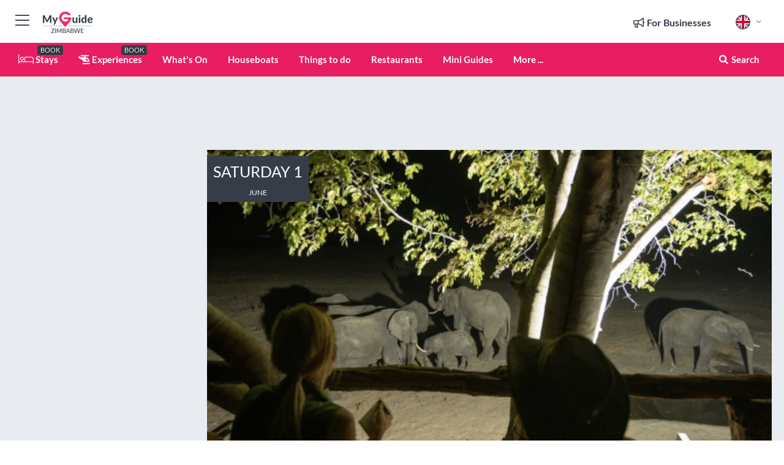

--- FILE ---
content_type: text/html; charset=utf-8
request_url: https://www.myguidezimbabwe.com/events/sable-valley-stay-6-pay-5-special?date=2024-06-01
body_size: 27590
content:



			<!DOCTYPE html>
			<!--[if IE 8]>          <html class="ie ie8"> <![endif]-->
			<!--[if IE 9]>          <html class="ie ie9"> <![endif]-->
			<!--[if gt IE 9]><!-->  <html> <!--<![endif]-->
			<html lang="en" >
				<!--<![endif]-->

				<head>

					
					<!-- Global site tag (gtag.js) - Google Analytics -->
					<script nonce="dd583bb8bb258ea8a9485d1ebcb8185f" >

			 			window ['gtag_enable_tcf_support'] = true;  

			 		</script>

					<script nonce="dd583bb8bb258ea8a9485d1ebcb8185f" async src="https://www.googletagmanager.com/gtag/js?id=G-1BJ0B91QPT"></script>
					<script nonce="dd583bb8bb258ea8a9485d1ebcb8185f">
					  	window.dataLayer = window.dataLayer || [];
						function gtag(){dataLayer.push(arguments);}
			  			gtag('js', new Date());

			  			
					  	// gtag('config', 'G-1BJ0B91QPT');
					  	gtag('config', 'G-1BJ0B91QPT', {
					  	 	// 'campaign_source': 'Zimbabwe',
					  	 	// 'content_group': 'Zimbabwe',	
						  	'user_properties': {
						   	 	'website': 'Zimbabwe'
						  	}
						});

					  		gtag('config', 'G-9GFR34CSKF');
					</script>


					
							<meta http-equiv="Content-type" content="text/html; charset=utf-8" />
		<title>Sable Valley Stay 6/ Pay 5  Special</title>
		<meta name="facebook-domain-verification" content="ktqkjm91i37jwnqn6gifer0jtgd8ob" />
		<meta name="description" content="Specials include accommodation, all meals, two activities per day, park fees, monument fees when applicable and shared airport transfers. &amp;nbsp;">
		<meta name="keywords" content="Sable Valley Stay 6/ Pay 5  Special, Zimbabwe">
		<meta name="robots" content="noodp, index, follow" />
		<meta name="viewport" content="width=device-width, initial-scale=1">

		<link href='https://fonts.googleapis.com/css?family=Lato:300,400,700,900' rel='stylesheet' type='text/css'>
		
						<link rel="alternate" href="https://www.myguidezimbabwe.com/events/sable-valley-stay-6-pay-5-special" hreflang="en" />
							
							<link rel="alternate" href="https://www.myguidezimbabwe.com/events/sable-valley-stay-6-pay-5-special" hreflang="x-default" />
		
	
		<meta name="google-site-verification" content="g-Hssh-jr_iFZzkQsW9QswVlqUzeLWIy9Lys_Od8z5c" />
		<meta name="ahrefs-site-verification" content="f60c15e269fc27ccdd109cbef095f33e8531889e234532880849b804da551c44">
		<link rel="dns-prefetch" href="//https://images.myguide-cdn.com">
		<link rel="preload" fetchpriority="high" as="image" href="https://images.myguide-cdn.com/cdn-cgi/image/height=35,format=auto,quality=85/images/myguide/logo-light/zimbabwe.png">
		<link rel="preload" fetchpriority="high" as="image" href="https://images.myguide-cdn.com/cdn-cgi/image/height=35,format=auto,quality=85/images/myguide/logo-dark/zimbabwe.png">
		<link rel="preload" fetchpriority="high" as="image" href="https://images.myguide-cdn.com/cdn-cgi/image/width=1200,format=auto,quality=85/images/myguide/myguide-travel-frame.jpg">

		

		
		
		
		<link rel="canonical" href="https://www.myguidezimbabwe.com/events/sable-valley-stay-6-pay-5-special"  />
		
		

		<link rel="icon" href="https://images.myguide-cdn.com/favicons/favicon.ico" />
		<link rel="manifest" href="/manifest.json">
		<link rel="apple-touch-icon" sizes="57x57" href="https://images.myguide-cdn.com/favicons/apple-icon-57x57.png">
		<link rel="apple-touch-icon" sizes="60x60" href="https://images.myguide-cdn.com/favicons/apple-icon-60x60.png">
		<link rel="apple-touch-icon" sizes="72x72" href="https://images.myguide-cdn.com/favicons/apple-icon-72x72.png">
		<link rel="apple-touch-icon" sizes="76x76" href="https://images.myguide-cdn.com/favicons/apple-icon-76x76.png">
		<link rel="apple-touch-icon" sizes="114x114" href="https://images.myguide-cdn.com/favicons/apple-icon-114x114.png">
		<link rel="apple-touch-icon" sizes="120x120" href="https://images.myguide-cdn.com/favicons/apple-icon-120x120.png">
		<link rel="apple-touch-icon" sizes="144x144" href="https://images.myguide-cdn.com/favicons/apple-icon-144x144.png">
		<link rel="apple-touch-icon" sizes="152x152" href="https://images.myguide-cdn.com/favicons/apple-icon-152x152.png">
		<link rel="apple-touch-icon" sizes="180x180" href="https://images.myguide-cdn.com/favicons/apple-icon-180x180.png">
		<link rel="icon" type="image/png" sizes="192x192"  href="https://images.myguide-cdn.com/favicons/android-icon-192x192.png">
		<link rel="icon" type="image/png" sizes="32x32" href="https://images.myguide-cdn.com/favicons/favicon-32x32.png">
		<link rel="icon" type="image/png" sizes="96x96" href="https://images.myguide-cdn.com/favicons/favicon-96x96.png">
		<link rel="icon" type="image/png" sizes="16x16" href="https://images.myguide-cdn.com/favicons/favicon-16x16.png">
		<meta name="msapplication-TileImage" content="https://images.myguide-cdn.com/favicons/ms-icon-144x144.png">
		<meta name="msapplication-TileColor" content="#ffffff">
		<meta name="theme-color" content="#ffffff">
		<meta name="referrer" content="origin">


		<!-- CSS for IE -->
		<!--[if lte IE 9]>
			<link rel="stylesheet" type="text/css" href="css/ie.css" />
		<![endif]-->

		<!-- HTML5 shim and Respond.js IE8 support of HTML5 elements and media queries -->
		<!--[if lt IE 9]>
		  <script type='text/javascript' src="https://html5shiv.googlecode.com/svn/trunk/html5.js"></script>
		  <script type='text/javascript' src="https://cdnjs.cloudflare.com/ajax/libs/respond.js/1.4.2/respond.js"></script>
		<![endif]-->

		
		<meta name="yandex-verification" content="af9c3905eb736483" />
		
		<meta name="p:domain_verify" content="9f2d0fd09100c83e1e9462f55da3ba0a"/>


		<meta property="og:title" content="Sable Valley Stay 6/ Pay 5  Special"/>
		<meta property="og:url" content="https://www.myguidezimbabwe.com/events/sable-valley-stay-6-pay-5-special" />
		<meta property="og:type" content="website"/>
		<meta property="og:site_name" content="My Guide Zimbabwe"/>
		<meta property="og:description" content="Specials include accommodation, all meals, two activities per day, park fees, monument fees when applicable and shared airport transfers. &amp;nbsp;" />
		<meta property="og:brand" content="Sable Valley Stay 6/ Pay 5  Special">

					<meta property="og:locale" content="en_GB"/>
					<meta property="og:locale:alternate" content="es_ES"/>
					<meta property="og:locale:alternate" content="fr_FR"/>
					<meta property="og:locale:alternate" content="pt_PT"/>
					<meta property="og:locale:alternate" content="it_IT"/>
					<meta property="og:locale:alternate" content="de_DE"/>
					<meta property="og:locale:alternate" content="nl_NL"/>
					<meta property="og:locale:alternate" content="no_NO"/>
					<meta property="og:locale:alternate" content="da_DK"/>
					<meta property="og:locale:alternate" content="sv_SE"/>
					<meta property="og:locale:alternate" content="ja_JP"/>
					<meta property="og:locale:alternate" content="fi_FI"/>
					<meta property="og:locale:alternate" content="pl_PL"/>
					<meta property="og:locale:alternate" content="ru_RU"/>

		
		
		
		<meta property="og:image" content="https://images.myguide-cdn.com/zimbabwe/events/large/sable-valley-stay-6-pay-5-special-1932422.jpg" />

		
		
		
		<meta property="product:category" content="Zimbabwe"/>
		
		<meta property="product:location" content="Zimbabwe"/>
		
		
		
		
		<meta property="product:country" content="Zimbabwe"/>
		
		


		
		
		
		
		
		
	
		<meta itemprop="name" content="Sable Valley Stay 6/ Pay 5  Special">
		<meta itemprop="description" content="Specials include accommodation, all meals, two activities per day, park fees, monument fees when applicable and shared airport transfers. &amp;nbsp;">
		<meta itemprop="image" content="https://images.myguide-cdn.com/zimbabwe/events/large/sable-valley-stay-6-pay-5-special-1932422.jpg">


		<meta name="twitter:card" content="summary">
		<meta name="twitter:site" content="@MyGuideNetwork">
		
		<meta name="twitter:title" content="Sable Valley Stay 6/ Pay 5  Special">
		<meta name="twitter:description" content="Specials include accommodation, all meals, two activities per day, park fees, monument fees when applicable and shared airport transfers. &amp;nbsp;">
		<meta name="twitter:image" content="https://images.myguide-cdn.com/zimbabwe/events/large/sable-valley-stay-6-pay-5-special-1932422.jpg">

		<meta name="google-site-verification" content="6h6jNsF2E76IFGQ-53vI62FusaH4Rx7G6HwIvLLkQdI" />
		<meta name="google-adsense-account" content="ca-pub-6651265782782197">	




		<link href="https://cache.myguide-network.com//_cache/c7cbef82892739a3c14f125617b5f814.css" rel="stylesheet" type='text/css'>



			
		

			<script nonce="dd583bb8bb258ea8a9485d1ebcb8185f" async src="https://securepubads.g.doubleclick.net/tag/js/gpt.js"></script>
			<script nonce="dd583bb8bb258ea8a9485d1ebcb8185f">
				var gptadslots = [];
			  	var googletag = googletag || {};
	  			googletag.cmd = googletag.cmd || [];

				googletag.cmd.push(function() {
				gptadslots.push(googletag.defineSlot('/36886427/zimbabwe_mpu1_300x250', [300, 250], 'mpu1_300x250').addService(googletag.pubads()));
				gptadslots.push(googletag.defineSlot('/36886427/zimbabwe_mpu2_300x250', [300, 250], 'mpu2_300x250').addService(googletag.pubads()));
				gptadslots.push(googletag.defineSlot('/36886427/zimbabwe_mpu3_300x250', [300, 250], 'mpu3_300x250').addService(googletag.pubads()));

				
				gptadslots.push(googletag.defineSlot('/36886427/zimbabwe_top_728x90', [728, 90], 'top_728x90').addService(googletag.pubads()));
				gptadslots.push(googletag.defineSlot('/36886427/zimbabwe_mpu1_300x600', [300, 600], 'mpu1_300x600').addService(googletag.pubads()));
				gptadslots.push(googletag.defineSlot('/36886427/zimbabwe_mpu1_728x90', [728, 90], 'mpu1_728x90').addService(googletag.pubads()));
				gptadslots.push(googletag.defineSlot('/36886427/zimbabwe_top_320x50', [320, 50], 'top_320x50').addService(googletag.pubads()));
				gptadslots.push(googletag.defineSlot('/36886427/zimbabwe_mpu1_320x50', [320, 50], 'mpu1_320x50').addService(googletag.pubads()));

				googletag.pubads().enableSingleRequest();
				googletag.pubads().setTargeting("PageLink","/events/sable-valley-stay-6-pay-5-special");
				googletag.pubads().setTargeting("PageType","Events");
				googletag.pubads().setTargeting("PageID","46979");
				googletag.pubads().setTargeting("Lang","en");
				googletag.pubads().setTargeting("Page","Free");
				
				
				googletag.enableServices();
				});


				// googletag.cmd.push(function() { googletag.display('mpu1_300x250'); });
				// googletag.cmd.push(function() { googletag.display('top_728x90'); });
				// googletag.cmd.push(function() { googletag.display('top_320x50'); });
			</script>

		
		
		<!-- GetYourGuide Analytics -->

		<script>
		window.addEventListener('load', function() {
			var gygScript = document.createElement('script');
			gygScript.src = "https://widget.getyourguide.com/dist/pa.umd.production.min.js";
			gygScript.async = true;
			gygScript.defer = true;

			gygScript.dataset.gygPartnerId = "GIYFBFF";
			gygScript.dataset.gygGlobalAutoInsert = "true";
			gygScript.dataset.gygGlobalAutoInsertLimit = "8";
			gygScript.dataset.gygGlobalCmp = "auto-insertion";
			gygScript.dataset.gygGlobalAllowedHostCssSelector = ".gygauto";
			gygScript.dataset.gygGlobalExcludedHostUrls = "";
			gygScript.dataset.gygGlobalAllowedHostPathPrefixes = "";
			gygScript.dataset.gygGlobalExcludedKeywords = "";

			document.body.appendChild(gygScript);
		});
		</script>



			<script src="https://www.google.com/recaptcha/enterprise.js?render=6LduFhgrAAAAACFpapDObcxwzn2yMpn2lP5jxegn" async defer></script>

				</head>

				<body class="no-trans front-page event" 
					ng-app="siteApp" 
					id="MainAppCtrl" 
					ng-controller="AppController" 
					ng-init="$root.activeLanguage = 'en'; init({
						location: 'zimbabwe',
						ga4key: 'G-9GFR34CSKF',
						slug: '/events/sable-valley-stay-6-pay-5-special',
						title: 'Sable Valley Stay 6/ Pay 5  Special',
						popup: '',
						actionToken: '5512fcf0b972aa594a2d8c21861e19d3c7aeb418a30a320c15aa7ded738b0510',
						lastAction: '',
                        userId: '',
						    googleSignIn: {
                                clientId :'620088340861-8ek878891c5o7ec7gredhui5eqqdph00.apps.googleusercontent.com'
                            },
                        
						view: 'whatson'
					});"


					>
				

					<div id="page-wrapper">


							





			<header id="header" class="navbar-static-top sticky-header ">
				<div class="topnav">
					<div class="container text-center">
						<ul class="quick-menu pull-left">
							<li >

								<a  id="menu-01" href="#mobile-menu-01" title="Toggle Menu" data-toggle="collapse" class="btn-block1 mobile-menu-toggle">
									<i class="fal fa-bars fa-fw"></i>
									<i class="fal fa-times fa-fw"></i>
								</a>

								
							</li>

						
							<li>
								<span class="logo navbar-brand">
									<a href="/" title="My Guide Zimbabwe">
										<div ng-controller="SeasonCtrl" ng-class="seasonClass">
											<img loading="lazy" class="logo-dark" src="https://images.myguide-cdn.com/cdn-cgi/image/height=35,format=auto,quality=85/images/myguide/logo-dark/zimbabwe.png" alt="My Guide Zimbabwe" />
										</div>
									</a>
								</span>
							</li>
						</ul>

						<ul class="social-icons clearfix pull-right">
							
							

							<li   ng-show="$root.cart.count" ng-controller="OrderController" ng-cloak data-toggle="tooltip" data-placement="bottom" title="Shopping Cart">
								<a ng-click="openModal('/order/modal?init=summary&orderID='+ $root.cart.orderId, null, false, 'dialog-centered');" class="btn-block relative cartIcon" > 
									<span class="fa fa-shopping-cart" title='#{[{$root.cart.orders.id}]}'></span>
									<label class="hide">Orders</label>
									<div ng-show="$root.cart.count" class="ng-cloak 1pulsing-notification" ng-class="{'pulsing-notification' : $root.cart.count }">
										<small ng-bind="$root.cart.count"></small>
									</div>
								</a>
							</li>



							

								
							
								
								<li class="forBusiness">
									<a href="/for-businesses" 
										class="btn-block">
										<span class="far fa-fw fa-bullhorn"></span>
										<span><strong>For Businesses</strong></span>
									</a>
								</li>
							
								<li id="languagePicker" class="dropdown">
									<a class="dropdown-toggle" id="dropdownMenu3" data-toggle="dropdown">
												<span class="flag-icon flag-icon-squared flag-icon-gb mr5"></span>
										<i class="far fa-angle-down hidden-xs"></i>
									</a>
									<ul class="dropdown-menu dropdown-menu-left" aria-labelledby="dropdownMenu2">
												<li>
												</li>
												<li>
												</li>
												<li>
												</li>
												<li>
												</li>
												<li>
												</li>
												<li>
												</li>
												<li>
												</li>
												<li>
												</li>
												<li>
												</li>
												<li>
												</li>
												<li>
												</li>
												<li>
												</li>
												<li>
												</li>
									</ul>
								</li>


							
						</ul>
					</div>
				</div>


				<div class="main-header ">
					
					<div class="container">

						<nav class="scrollmenu" role="navigation">
							<ul class="menu">



									

										<li id="homepage" >
											<a href="/">
												<i class="fal fa-bed fa-lg"></i> Stays
											</a>
											<small class="label dark">BOOK</small>
											
										</li>



									

														<li id="experiences" >
															<a href="/experiences"><i class="fas fa-helicopter"></i> Experiences</a>
															<small class="label dark">BOOK</small>
														</li>





										<li id="whatson" >
											<a href="/events">What's On</a>
										</li>


														<li id="houseboats" >
															<a href="/houseboats">Houseboats</a>
														</li>
														<li id="things-to-do" >
															<a href="/things-to-do">Things to do</a>
														</li>
														<li id="restaurants" >
															<a href="/restaurants">Restaurants</a>
														</li>

									
									
									

										<li id="lists" >
											<a href="/lists">
												Mini Guides
											</a>
										</li>




									<li>
											<a ng-href="" ng-click="openModal('/modal/menu', null, false, 'dialog-centered modal-lg');" class="btn-block">
												More ...
											</a>
									</li>

											<li class="pull-right" data-toggle="tooltip" data-placement="bottom" title="Search Website">
												<a class="btn-block noarrows" data-fancybox data-options='{"smallBtn":false, "buttons":false}' data-src="#filters" href="javascript:;" ng-click="$root.searchQuery=''; $root.searchTotal=1">
													<span class="fa fa-fw fa fa-search"></span> Search
												</a>
											</li>
							</ul>
						</nav>
					</div>

					
				</div>



				<nav id="mobile-menu-01" class="mobile-menu collapse width" aria-expanded="false" ng-cloak>
	                
					
					<a id="menu-01" href="#mobile-menu-01" title="Toggle Menu" data-toggle="collapse" class="mobile-menu-toggle">
							<i class="fal fa-times fa-fw"></i>
						</a>

	                <ul id="mobile-primary-menu" class="menu">

	                	<li ng-if="!$root.user.id" ng-cloak class="loginButton">
							

							<button ng-if="!$root.user.id" ng-click="openModal('/modal/users/auth', null, false, 'dialog-centered');" type="button" class="ng-scope">
                                Login / Sign Up         
                            </button>
						</li>
					
						
						<li ng-if="$root.user.id" ng-cloak class="loginButton menu-item-has-children">
							<a role="button" data-toggle="collapse" href="#profileMenuCollapse" aria-expanded="false" aria-controls="profileMenuCollapse">
								<img ng-if="$root.user.social.facebook.id"
									ng-src="{[{'https://graph.facebook.com/'+ $root.user.social.facebook.id + '/picture?type=large'}]}" 
									alt="{[{$root.user.fullName}]}">
								<img ng-if="!$root.user.social.facebook.id"
									ng-src="https://images.myguide-cdn.com/cdn-cgi/image/height=45,format=auto,quality=85/images/author-placeholder.jpg" 
									alt="{[{$root.user.fullName}]}">
								Hello {[{$root.user.name}]} <i class="fal fa-angle-down"></i>
							</a>
							<div class="submenu collapse" id="profileMenuCollapse">
								<ul>
									<li>
										<a ng-href="/profile">
											Profile
										</a>
									</li>
									<li>
										<a ng-href="/order-history">
											Your Orders
										</a>
									</li>
									<li>
										<a ng-href="/lists">
											My Guides
										</a>
									</li>
									<li>
										<a ng-click="userLogout({
											rid: 'READER_ID',
											url: 'https://www.myguidezimbabwe.com/events/sable-valley-stay-6-pay-5-special',
											return: 'https://www.myguidezimbabwe.com/events/sable-valley-stay-6-pay-5-special'
										}, true)" ng-href="">
										Logout
										</a>
									</li>
								</ul>
								<div class="space-sep10"></div>
							</div>
						</li>
						<div class="separator"></div>
					


							<li>
								<a href="/for-businesses">
									<i class="fal fa-bullhorn"></i> Add a Business
								</a>
							</li>

							<li>
								<a href="/addcompany">
									<i class="fal fa-check"></i> Claim your Business
								</a>
							</li>

							<li>
								<a href="/promote-events">
									<i class="fal fa-calendar-alt"></i> Promote Events
								</a>
							</li>

							<div class="space-sep10"></div>
							<div class="separator"></div>

						
						

							<li class="menu-item-has-children">
								<a role="button" data-toggle="collapse" href="#eventsMenuCollapse" aria-expanded="false" aria-controls="eventsMenuCollapse">
									<i class="fas fa-calendar-alt"></i> What's On Zimbabwe<i class="fal fa-angle-down"></i>
								</a>
								<div class="submenu collapse" id="eventsMenuCollapse">
									<ul>
										<li><a href="/events">All Events in Zimbabwe</a></li>

											<li><a href="/events/next-week">Next Week</a></li>
											<li><a href="/events/this-weekend">This Weekend</a></li>
											<li><a href="/events/tomorrow">Tomorrow</a></li>
											<li><a href="/events/today">Today</a></li>

											<li><a href="/events/january-2026">January 2026</a></li>
											<li><a href="/events/february-2026">February 2026</a></li>
											<li><a href="/events/march-2026">March 2026</a></li>
											<li><a href="/events/april-2026">April 2026</a></li>
											<li><a href="/events/may-2026">May 2026</a></li>
											<li><a href="/events/june-2026">June 2026</a></li>
											<li><a href="/events/july-2026">July 2026</a></li>
											<li><a href="/events/august-2026">August 2026</a></li>
									</ul>
								</div>
							</li>
							<div class="space-sep10"></div>
							<div class="separator"></div>



							<li id="homepage" >
								<a href="/">
									<i class="fal fa-bed fa-lg"></i> Stays
									<small class="label pink">BOOK</small>
								</a>
							</li>





												<li>
													<a href="/experiences"> 
														<i class="fas fa-helicopter"></i> Experiences
														<small class="label pink">BOOK</small>
													
													</a>
												</li>

						
						<div class="space-sep10"></div>
						<div class="separator"></div>							

												<li>
													<a href="/houseboats"> Houseboats
													</a>
												</li>
												<li>
													<a href="/things-to-do"> Things to do
													</a>
												</li>
												<li>
													<a href="/restaurants"> Restaurants
													</a>
												</li>

						
										<li><a href="/golf">Golf</a></li>
										<li><a href="/local">Local</a></li>
										<li><a href="/accommodation">Accommodation</a></li>
										<li><a href="/safaris">Safaris</a></li>
										<li><a href="/wellness">Wellness</a></li>
										<li><a href="/weddings">Weddings</a></li>
										<li><a href="/services">Services</a></li>
										<li><a href="/shopping">Shopping</a></li>
										<li><a href="/zimbabwe/car-hire">Car Hire</a></li>

						<div class="space-sep10"></div>
						<div class="separator"></div>


							<li>
								<a href="/lists">
									<i class="far fa-plus"></i> Mini Guides
								</a>
							</li>
							<div class="space-sep10"></div>
							<div class="separator"></div>


						
						

						
							<li class="">
								<a href="/photos">Photos of Zimbabwe</a>
							</li>
							<li class="">
								<a href="/travel-articles">Travel Articles</a>
							</li>
							<li class="">
								<a href="/regionalinfo">Regional Info</a>
							</li>
							<li class="">
								<a href="/usefulinfo">Useful Info</a>
							</li>
					</ul>
	            </nav>

				<nav id="mobile-menu-02" class="mobile-menu collapse " aria-expanded="false">
					<a id="menu-02" href="#mobile-menu-02" title="Search" data-toggle="collapse" class="mobile-menu-toggle filter">
						
					</a>
					

					<ul class="iconList clearfix">
	    					<li>

	    						<a ng-href ng-click="openModal('/modal/users/auth', null, false, 'dialog-centered');" class="btn-block relative cartIcon"><i class="fa fa-user"></i> <span>View Profile</span></a></li>
							<li>
								<a ng-href ng-click="openModal('/modal/users/auth', null, false, 'dialog-centered');" class="btn-block relative cartIcon"><i class="fa fa-shopping-cart"></i> <span>Your Orders</span></a>
							</li>
	    					<li>
								<a ng-href ng-click="openModal('/modal/users/auth', null, false, 'dialog-centered');" class="btn-block relative cartIcon"> 
									<i class="fa fa-list"></i> <span>My Guides</span>
								</a>
							</li>
		    				<li>
		    					<a ng-href ng-click="openModal('/modal/users/auth', null, false, 'dialog-centered');"><i class="fa fa-sign-in"></i><span>Login</span></a>
		    				</li>
		    		</ul>
						<div class="logIn">
							<p>Log in for great & exciting features!</p> <img width="53" height="29" src="https://images.myguide-cdn.com/images/myguide/icons/arrow.png" alt="Arrow">
						</div>
	            </nav>

			</header>
	





							

								 <script type="application/ld+json">{
    "@context": "http:\/\/schema.org",
    "@type": "Organization",
    "name": "My Guide Zimbabwe",
    "url": "https:\/\/www.myguidezimbabwe.com",
    "logo": {
        "@context": "http:\/\/schema.org",
        "@type": "ImageObject",
        "url": "https:\/\/images.myguide-cdn.com\/images\/myguide\/logo-dark\/zimbabwe.png"
    }
}</script>
 <script type="application/ld+json">{
    "@context": "http:\/\/schema.org",
    "@type": "WebSite",
    "name": "My Guide Zimbabwe",
    "url": "https:\/\/www.myguidezimbabwe.com"
}</script>
 <script type="application/ld+json">{
    "@context": "http:\/\/schema.org",
    "@type": "BreadcrumbList",
    "itemListElement": [
        {
            "@type": "ListItem",
            "position": 1,
            "item": {
                "@id": "\/",
                "name": "Zimbabwe"
            }
        },
        {
            "@type": "ListItem",
            "position": 2,
            "item": {
                "@id": "\/events",
                "name": "Events in Zimbabwe"
            }
        },
        {
            "@type": "ListItem",
            "position": 3,
            "item": {
                "@id": "\/events\/sable-valley-stay-6-pay-5-special",
                "name": "Sable Valley Stay 6\/ Pay 5  Special"
            }
        }
    ]
}</script>
 <script type="application/ld+json">{
    "@context": "http:\/\/schema.org",
    "@graph": [
        {
            "@context": "http:\/\/schema.org",
            "@type": "SiteNavigationElement",
            "@id": "https:\/\/www.myguidezimbabwe.com#menu",
            "name": "Stays",
            "url": "https:\/\/www.myguidezimbabwe.com\/"
        },
        {
            "@context": "http:\/\/schema.org",
            "@type": "SiteNavigationElement",
            "@id": "https:\/\/www.myguidezimbabwe.com#menu",
            "name": "Experiences",
            "url": "https:\/\/www.myguidezimbabwe.com\/experiences"
        },
        {
            "@context": "http:\/\/schema.org",
            "@type": "SiteNavigationElement",
            "@id": "https:\/\/www.myguidezimbabwe.com#menu",
            "name": "Houseboats",
            "url": "https:\/\/www.myguidezimbabwe.com\/houseboats"
        },
        {
            "@context": "http:\/\/schema.org",
            "@type": "SiteNavigationElement",
            "@id": "https:\/\/www.myguidezimbabwe.com#menu",
            "name": "Things to do",
            "url": "https:\/\/www.myguidezimbabwe.com\/things-to-do"
        },
        {
            "@context": "http:\/\/schema.org",
            "@type": "SiteNavigationElement",
            "@id": "https:\/\/www.myguidezimbabwe.com#menu",
            "name": "Restaurants",
            "url": "https:\/\/www.myguidezimbabwe.com\/restaurants"
        },
        {
            "@context": "http:\/\/schema.org",
            "@type": "SiteNavigationElement",
            "@id": "https:\/\/www.myguidezimbabwe.com#menu",
            "name": "Events in Zimbabwe",
            "url": "https:\/\/www.myguidezimbabwe.com\/events"
        },
        {
            "@context": "http:\/\/schema.org",
            "@type": "SiteNavigationElement",
            "@id": "https:\/\/www.myguidezimbabwe.com#menu",
            "name": "Golf",
            "url": "https:\/\/www.myguidezimbabwe.com\/golf"
        },
        {
            "@context": "http:\/\/schema.org",
            "@type": "SiteNavigationElement",
            "@id": "https:\/\/www.myguidezimbabwe.com#menu",
            "name": "Local",
            "url": "https:\/\/www.myguidezimbabwe.com\/local"
        },
        {
            "@context": "http:\/\/schema.org",
            "@type": "SiteNavigationElement",
            "@id": "https:\/\/www.myguidezimbabwe.com#menu",
            "name": "Accommodation",
            "url": "https:\/\/www.myguidezimbabwe.com\/accommodation"
        },
        {
            "@context": "http:\/\/schema.org",
            "@type": "SiteNavigationElement",
            "@id": "https:\/\/www.myguidezimbabwe.com#menu",
            "name": "Safaris",
            "url": "https:\/\/www.myguidezimbabwe.com\/safaris"
        },
        {
            "@context": "http:\/\/schema.org",
            "@type": "SiteNavigationElement",
            "@id": "https:\/\/www.myguidezimbabwe.com#menu",
            "name": "Wellness",
            "url": "https:\/\/www.myguidezimbabwe.com\/wellness"
        },
        {
            "@context": "http:\/\/schema.org",
            "@type": "SiteNavigationElement",
            "@id": "https:\/\/www.myguidezimbabwe.com#menu",
            "name": "Weddings",
            "url": "https:\/\/www.myguidezimbabwe.com\/weddings"
        },
        {
            "@context": "http:\/\/schema.org",
            "@type": "SiteNavigationElement",
            "@id": "https:\/\/www.myguidezimbabwe.com#menu",
            "name": "Services",
            "url": "https:\/\/www.myguidezimbabwe.com\/services"
        },
        {
            "@context": "http:\/\/schema.org",
            "@type": "SiteNavigationElement",
            "@id": "https:\/\/www.myguidezimbabwe.com#menu",
            "name": "Shopping",
            "url": "https:\/\/www.myguidezimbabwe.com\/shopping"
        },
        {
            "@context": "http:\/\/schema.org",
            "@type": "SiteNavigationElement",
            "@id": "https:\/\/www.myguidezimbabwe.com#menu",
            "name": "Car Hire",
            "url": "https:\/\/www.myguidezimbabwe.com\/zimbabwe\/car-hire"
        },
        {
            "@context": "http:\/\/schema.org",
            "@type": "SiteNavigationElement",
            "@id": "https:\/\/www.myguidezimbabwe.com#menu",
            "name": "Mini Guides",
            "url": "https:\/\/www.myguidezimbabwe.com\/lists"
        },
        {
            "@context": "http:\/\/schema.org",
            "@type": "SiteNavigationElement",
            "@id": "https:\/\/www.myguidezimbabwe.com#menu",
            "name": "Photos of Zimbabwe",
            "url": "https:\/\/www.myguidezimbabwe.com\/photos"
        },
        {
            "@context": "http:\/\/schema.org",
            "@type": "SiteNavigationElement",
            "@id": "https:\/\/www.myguidezimbabwe.com#menu",
            "name": "Travel Articles",
            "url": "https:\/\/www.myguidezimbabwe.com\/travel-articles"
        },
        {
            "@context": "http:\/\/schema.org",
            "@type": "SiteNavigationElement",
            "@id": "https:\/\/www.myguidezimbabwe.com#menu",
            "name": "Regional Info",
            "url": "https:\/\/www.myguidezimbabwe.com\/regionalinfo"
        },
        {
            "@context": "http:\/\/schema.org",
            "@type": "SiteNavigationElement",
            "@id": "https:\/\/www.myguidezimbabwe.com#menu",
            "name": "Useful Info",
            "url": "https:\/\/www.myguidezimbabwe.com\/usefulinfo"
        },
        {
            "@context": "http:\/\/schema.org",
            "@type": "SiteNavigationElement",
            "@id": "https:\/\/www.myguidezimbabwe.com#menu",
            "name": "Travel Articles",
            "url": "https:\/\/www.myguidezimbabwe.com\/travel-articles"
        }
    ]
}</script>
 <script type="application/ld+json">{
    "@context": "http:\/\/schema.org",
    "@type": "ItemList",
    "url": "https:\/\/www.myguidezimbabwe.com\/events\/sable-valley-stay-6-pay-5-special",
    "name": "Sable Valley Stay 6\/ Pay 5  Special",
    "description": "Specials include accommodation, all meals, two activities per day, park fees, monument fees when applicable and shared airport transfers. &amp;nbsp;",
    "itemListElement": [
        {
            "@context": "http:\/\/schema.org",
            "@type": "ListItem",
            "position": 1,
            "item": {
                "@type": "Event",
                "eventStatus": "http:\/\/schema.org\/EventScheduled",
                "eventAttendanceMode": "http:\/\/schema.org\/OfflineEventAttendanceMode",
                "name": "Sable Valley Stay 6\/ Pay 5  Special",
                "description": null,
                "image": "https:\/\/images.myguide-cdn.com\/zimbabwe\/events\/large\/sable-valley-stay-6-pay-5-special-1932421.jpg",
                "url": "https:\/\/www.myguidezimbabwe.com\/events\/sable-valley-stay-6-pay-5-special?date=2023-12-01",
                "startDate": "2023-12-01",
                "location": {
                    "@type": "Place",
                    "name": "The Amalinda Collection- Sable Valley",
                    "address": {
                        "@type": "PostalAddress",
                        "streetAddress": "Amalinda  Lodge",
                        "addressCountry": "Zimbabwe"
                    },
                    "geo": {
                        "@type": "GeoCoordinates",
                        "latitude": -20.481953,
                        "longitude": 28.43647
                    }
                }
            }
        },
        {
            "@context": "http:\/\/schema.org",
            "@type": "ListItem",
            "position": 2,
            "item": {
                "@type": "Event",
                "eventStatus": "http:\/\/schema.org\/EventScheduled",
                "eventAttendanceMode": "http:\/\/schema.org\/OfflineEventAttendanceMode",
                "name": "Sable Valley Stay 6\/ Pay 5  Special",
                "description": null,
                "image": "https:\/\/images.myguide-cdn.com\/zimbabwe\/events\/large\/sable-valley-stay-6-pay-5-special-1932421.jpg",
                "url": "https:\/\/www.myguidezimbabwe.com\/events\/sable-valley-stay-6-pay-5-special?date=2023-12-02",
                "startDate": "2023-12-02",
                "location": {
                    "@type": "Place",
                    "name": "The Amalinda Collection- Sable Valley",
                    "address": {
                        "@type": "PostalAddress",
                        "streetAddress": "Amalinda  Lodge",
                        "addressCountry": "Zimbabwe"
                    },
                    "geo": {
                        "@type": "GeoCoordinates",
                        "latitude": -20.481953,
                        "longitude": 28.43647
                    }
                }
            }
        },
        {
            "@context": "http:\/\/schema.org",
            "@type": "ListItem",
            "position": 3,
            "item": {
                "@type": "Event",
                "eventStatus": "http:\/\/schema.org\/EventScheduled",
                "eventAttendanceMode": "http:\/\/schema.org\/OfflineEventAttendanceMode",
                "name": "Sable Valley Stay 6\/ Pay 5  Special",
                "description": null,
                "image": "https:\/\/images.myguide-cdn.com\/zimbabwe\/events\/large\/sable-valley-stay-6-pay-5-special-1932421.jpg",
                "url": "https:\/\/www.myguidezimbabwe.com\/events\/sable-valley-stay-6-pay-5-special?date=2023-12-03",
                "startDate": "2023-12-03",
                "location": {
                    "@type": "Place",
                    "name": "The Amalinda Collection- Sable Valley",
                    "address": {
                        "@type": "PostalAddress",
                        "streetAddress": "Amalinda  Lodge",
                        "addressCountry": "Zimbabwe"
                    },
                    "geo": {
                        "@type": "GeoCoordinates",
                        "latitude": -20.481953,
                        "longitude": 28.43647
                    }
                }
            }
        },
        {
            "@context": "http:\/\/schema.org",
            "@type": "ListItem",
            "position": 4,
            "item": {
                "@type": "Event",
                "eventStatus": "http:\/\/schema.org\/EventScheduled",
                "eventAttendanceMode": "http:\/\/schema.org\/OfflineEventAttendanceMode",
                "name": "Sable Valley Stay 6\/ Pay 5  Special",
                "description": null,
                "image": "https:\/\/images.myguide-cdn.com\/zimbabwe\/events\/large\/sable-valley-stay-6-pay-5-special-1932421.jpg",
                "url": "https:\/\/www.myguidezimbabwe.com\/events\/sable-valley-stay-6-pay-5-special?date=2023-12-04",
                "startDate": "2023-12-04",
                "location": {
                    "@type": "Place",
                    "name": "The Amalinda Collection- Sable Valley",
                    "address": {
                        "@type": "PostalAddress",
                        "streetAddress": "Amalinda  Lodge",
                        "addressCountry": "Zimbabwe"
                    },
                    "geo": {
                        "@type": "GeoCoordinates",
                        "latitude": -20.481953,
                        "longitude": 28.43647
                    }
                }
            }
        },
        {
            "@context": "http:\/\/schema.org",
            "@type": "ListItem",
            "position": 5,
            "item": {
                "@type": "Event",
                "eventStatus": "http:\/\/schema.org\/EventScheduled",
                "eventAttendanceMode": "http:\/\/schema.org\/OfflineEventAttendanceMode",
                "name": "Sable Valley Stay 6\/ Pay 5  Special",
                "description": null,
                "image": "https:\/\/images.myguide-cdn.com\/zimbabwe\/events\/large\/sable-valley-stay-6-pay-5-special-1932421.jpg",
                "url": "https:\/\/www.myguidezimbabwe.com\/events\/sable-valley-stay-6-pay-5-special?date=2023-12-05",
                "startDate": "2023-12-05",
                "location": {
                    "@type": "Place",
                    "name": "The Amalinda Collection- Sable Valley",
                    "address": {
                        "@type": "PostalAddress",
                        "streetAddress": "Amalinda  Lodge",
                        "addressCountry": "Zimbabwe"
                    },
                    "geo": {
                        "@type": "GeoCoordinates",
                        "latitude": -20.481953,
                        "longitude": 28.43647
                    }
                }
            }
        },
        {
            "@context": "http:\/\/schema.org",
            "@type": "ListItem",
            "position": 6,
            "item": {
                "@type": "Event",
                "eventStatus": "http:\/\/schema.org\/EventScheduled",
                "eventAttendanceMode": "http:\/\/schema.org\/OfflineEventAttendanceMode",
                "name": "Sable Valley Stay 6\/ Pay 5  Special",
                "description": null,
                "image": "https:\/\/images.myguide-cdn.com\/zimbabwe\/events\/large\/sable-valley-stay-6-pay-5-special-1932421.jpg",
                "url": "https:\/\/www.myguidezimbabwe.com\/events\/sable-valley-stay-6-pay-5-special?date=2023-12-06",
                "startDate": "2023-12-06",
                "location": {
                    "@type": "Place",
                    "name": "The Amalinda Collection- Sable Valley",
                    "address": {
                        "@type": "PostalAddress",
                        "streetAddress": "Amalinda  Lodge",
                        "addressCountry": "Zimbabwe"
                    },
                    "geo": {
                        "@type": "GeoCoordinates",
                        "latitude": -20.481953,
                        "longitude": 28.43647
                    }
                }
            }
        },
        {
            "@context": "http:\/\/schema.org",
            "@type": "ListItem",
            "position": 7,
            "item": {
                "@type": "Event",
                "eventStatus": "http:\/\/schema.org\/EventScheduled",
                "eventAttendanceMode": "http:\/\/schema.org\/OfflineEventAttendanceMode",
                "name": "Sable Valley Stay 6\/ Pay 5  Special",
                "description": null,
                "image": "https:\/\/images.myguide-cdn.com\/zimbabwe\/events\/large\/sable-valley-stay-6-pay-5-special-1932421.jpg",
                "url": "https:\/\/www.myguidezimbabwe.com\/events\/sable-valley-stay-6-pay-5-special?date=2023-12-07",
                "startDate": "2023-12-07",
                "location": {
                    "@type": "Place",
                    "name": "The Amalinda Collection- Sable Valley",
                    "address": {
                        "@type": "PostalAddress",
                        "streetAddress": "Amalinda  Lodge",
                        "addressCountry": "Zimbabwe"
                    },
                    "geo": {
                        "@type": "GeoCoordinates",
                        "latitude": -20.481953,
                        "longitude": 28.43647
                    }
                }
            }
        },
        {
            "@context": "http:\/\/schema.org",
            "@type": "ListItem",
            "position": 8,
            "item": {
                "@type": "Event",
                "eventStatus": "http:\/\/schema.org\/EventScheduled",
                "eventAttendanceMode": "http:\/\/schema.org\/OfflineEventAttendanceMode",
                "name": "Sable Valley Stay 6\/ Pay 5  Special",
                "description": null,
                "image": "https:\/\/images.myguide-cdn.com\/zimbabwe\/events\/large\/sable-valley-stay-6-pay-5-special-1932421.jpg",
                "url": "https:\/\/www.myguidezimbabwe.com\/events\/sable-valley-stay-6-pay-5-special?date=2023-12-08",
                "startDate": "2023-12-08",
                "location": {
                    "@type": "Place",
                    "name": "The Amalinda Collection- Sable Valley",
                    "address": {
                        "@type": "PostalAddress",
                        "streetAddress": "Amalinda  Lodge",
                        "addressCountry": "Zimbabwe"
                    },
                    "geo": {
                        "@type": "GeoCoordinates",
                        "latitude": -20.481953,
                        "longitude": 28.43647
                    }
                }
            }
        },
        {
            "@context": "http:\/\/schema.org",
            "@type": "ListItem",
            "position": 9,
            "item": {
                "@type": "Event",
                "eventStatus": "http:\/\/schema.org\/EventScheduled",
                "eventAttendanceMode": "http:\/\/schema.org\/OfflineEventAttendanceMode",
                "name": "Sable Valley Stay 6\/ Pay 5  Special",
                "description": null,
                "image": "https:\/\/images.myguide-cdn.com\/zimbabwe\/events\/large\/sable-valley-stay-6-pay-5-special-1932421.jpg",
                "url": "https:\/\/www.myguidezimbabwe.com\/events\/sable-valley-stay-6-pay-5-special?date=2023-12-09",
                "startDate": "2023-12-09",
                "location": {
                    "@type": "Place",
                    "name": "The Amalinda Collection- Sable Valley",
                    "address": {
                        "@type": "PostalAddress",
                        "streetAddress": "Amalinda  Lodge",
                        "addressCountry": "Zimbabwe"
                    },
                    "geo": {
                        "@type": "GeoCoordinates",
                        "latitude": -20.481953,
                        "longitude": 28.43647
                    }
                }
            }
        },
        {
            "@context": "http:\/\/schema.org",
            "@type": "ListItem",
            "position": 10,
            "item": {
                "@type": "Event",
                "eventStatus": "http:\/\/schema.org\/EventScheduled",
                "eventAttendanceMode": "http:\/\/schema.org\/OfflineEventAttendanceMode",
                "name": "Sable Valley Stay 6\/ Pay 5  Special",
                "description": null,
                "image": "https:\/\/images.myguide-cdn.com\/zimbabwe\/events\/large\/sable-valley-stay-6-pay-5-special-1932421.jpg",
                "url": "https:\/\/www.myguidezimbabwe.com\/events\/sable-valley-stay-6-pay-5-special?date=2023-12-10",
                "startDate": "2023-12-10",
                "location": {
                    "@type": "Place",
                    "name": "The Amalinda Collection- Sable Valley",
                    "address": {
                        "@type": "PostalAddress",
                        "streetAddress": "Amalinda  Lodge",
                        "addressCountry": "Zimbabwe"
                    },
                    "geo": {
                        "@type": "GeoCoordinates",
                        "latitude": -20.481953,
                        "longitude": 28.43647
                    }
                }
            }
        },
        {
            "@context": "http:\/\/schema.org",
            "@type": "ListItem",
            "position": 11,
            "item": {
                "@type": "Event",
                "eventStatus": "http:\/\/schema.org\/EventScheduled",
                "eventAttendanceMode": "http:\/\/schema.org\/OfflineEventAttendanceMode",
                "name": "Sable Valley Stay 6\/ Pay 5  Special",
                "description": null,
                "image": "https:\/\/images.myguide-cdn.com\/zimbabwe\/events\/large\/sable-valley-stay-6-pay-5-special-1932421.jpg",
                "url": "https:\/\/www.myguidezimbabwe.com\/events\/sable-valley-stay-6-pay-5-special?date=2023-12-11",
                "startDate": "2023-12-11",
                "location": {
                    "@type": "Place",
                    "name": "The Amalinda Collection- Sable Valley",
                    "address": {
                        "@type": "PostalAddress",
                        "streetAddress": "Amalinda  Lodge",
                        "addressCountry": "Zimbabwe"
                    },
                    "geo": {
                        "@type": "GeoCoordinates",
                        "latitude": -20.481953,
                        "longitude": 28.43647
                    }
                }
            }
        },
        {
            "@context": "http:\/\/schema.org",
            "@type": "ListItem",
            "position": 12,
            "item": {
                "@type": "Event",
                "eventStatus": "http:\/\/schema.org\/EventScheduled",
                "eventAttendanceMode": "http:\/\/schema.org\/OfflineEventAttendanceMode",
                "name": "Sable Valley Stay 6\/ Pay 5  Special",
                "description": null,
                "image": "https:\/\/images.myguide-cdn.com\/zimbabwe\/events\/large\/sable-valley-stay-6-pay-5-special-1932421.jpg",
                "url": "https:\/\/www.myguidezimbabwe.com\/events\/sable-valley-stay-6-pay-5-special?date=2023-12-12",
                "startDate": "2023-12-12",
                "location": {
                    "@type": "Place",
                    "name": "The Amalinda Collection- Sable Valley",
                    "address": {
                        "@type": "PostalAddress",
                        "streetAddress": "Amalinda  Lodge",
                        "addressCountry": "Zimbabwe"
                    },
                    "geo": {
                        "@type": "GeoCoordinates",
                        "latitude": -20.481953,
                        "longitude": 28.43647
                    }
                }
            }
        },
        {
            "@context": "http:\/\/schema.org",
            "@type": "ListItem",
            "position": 13,
            "item": {
                "@type": "Event",
                "eventStatus": "http:\/\/schema.org\/EventScheduled",
                "eventAttendanceMode": "http:\/\/schema.org\/OfflineEventAttendanceMode",
                "name": "Sable Valley Stay 6\/ Pay 5  Special",
                "description": null,
                "image": "https:\/\/images.myguide-cdn.com\/zimbabwe\/events\/large\/sable-valley-stay-6-pay-5-special-1932421.jpg",
                "url": "https:\/\/www.myguidezimbabwe.com\/events\/sable-valley-stay-6-pay-5-special?date=2023-12-13",
                "startDate": "2023-12-13",
                "location": {
                    "@type": "Place",
                    "name": "The Amalinda Collection- Sable Valley",
                    "address": {
                        "@type": "PostalAddress",
                        "streetAddress": "Amalinda  Lodge",
                        "addressCountry": "Zimbabwe"
                    },
                    "geo": {
                        "@type": "GeoCoordinates",
                        "latitude": -20.481953,
                        "longitude": 28.43647
                    }
                }
            }
        },
        {
            "@context": "http:\/\/schema.org",
            "@type": "ListItem",
            "position": 14,
            "item": {
                "@type": "Event",
                "eventStatus": "http:\/\/schema.org\/EventScheduled",
                "eventAttendanceMode": "http:\/\/schema.org\/OfflineEventAttendanceMode",
                "name": "Sable Valley Stay 6\/ Pay 5  Special",
                "description": null,
                "image": "https:\/\/images.myguide-cdn.com\/zimbabwe\/events\/large\/sable-valley-stay-6-pay-5-special-1932421.jpg",
                "url": "https:\/\/www.myguidezimbabwe.com\/events\/sable-valley-stay-6-pay-5-special?date=2023-12-14",
                "startDate": "2023-12-14",
                "location": {
                    "@type": "Place",
                    "name": "The Amalinda Collection- Sable Valley",
                    "address": {
                        "@type": "PostalAddress",
                        "streetAddress": "Amalinda  Lodge",
                        "addressCountry": "Zimbabwe"
                    },
                    "geo": {
                        "@type": "GeoCoordinates",
                        "latitude": -20.481953,
                        "longitude": 28.43647
                    }
                }
            }
        },
        {
            "@context": "http:\/\/schema.org",
            "@type": "ListItem",
            "position": 15,
            "item": {
                "@type": "Event",
                "eventStatus": "http:\/\/schema.org\/EventScheduled",
                "eventAttendanceMode": "http:\/\/schema.org\/OfflineEventAttendanceMode",
                "name": "Sable Valley Stay 6\/ Pay 5  Special",
                "description": null,
                "image": "https:\/\/images.myguide-cdn.com\/zimbabwe\/events\/large\/sable-valley-stay-6-pay-5-special-1932421.jpg",
                "url": "https:\/\/www.myguidezimbabwe.com\/events\/sable-valley-stay-6-pay-5-special?date=2023-12-15",
                "startDate": "2023-12-15",
                "location": {
                    "@type": "Place",
                    "name": "The Amalinda Collection- Sable Valley",
                    "address": {
                        "@type": "PostalAddress",
                        "streetAddress": "Amalinda  Lodge",
                        "addressCountry": "Zimbabwe"
                    },
                    "geo": {
                        "@type": "GeoCoordinates",
                        "latitude": -20.481953,
                        "longitude": 28.43647
                    }
                }
            }
        },
        {
            "@context": "http:\/\/schema.org",
            "@type": "ListItem",
            "position": 16,
            "item": {
                "@type": "Event",
                "eventStatus": "http:\/\/schema.org\/EventScheduled",
                "eventAttendanceMode": "http:\/\/schema.org\/OfflineEventAttendanceMode",
                "name": "Sable Valley Stay 6\/ Pay 5  Special",
                "description": null,
                "image": "https:\/\/images.myguide-cdn.com\/zimbabwe\/events\/large\/sable-valley-stay-6-pay-5-special-1932421.jpg",
                "url": "https:\/\/www.myguidezimbabwe.com\/events\/sable-valley-stay-6-pay-5-special?date=2023-12-16",
                "startDate": "2023-12-16",
                "location": {
                    "@type": "Place",
                    "name": "The Amalinda Collection- Sable Valley",
                    "address": {
                        "@type": "PostalAddress",
                        "streetAddress": "Amalinda  Lodge",
                        "addressCountry": "Zimbabwe"
                    },
                    "geo": {
                        "@type": "GeoCoordinates",
                        "latitude": -20.481953,
                        "longitude": 28.43647
                    }
                }
            }
        },
        {
            "@context": "http:\/\/schema.org",
            "@type": "ListItem",
            "position": 17,
            "item": {
                "@type": "Event",
                "eventStatus": "http:\/\/schema.org\/EventScheduled",
                "eventAttendanceMode": "http:\/\/schema.org\/OfflineEventAttendanceMode",
                "name": "Sable Valley Stay 6\/ Pay 5  Special",
                "description": null,
                "image": "https:\/\/images.myguide-cdn.com\/zimbabwe\/events\/large\/sable-valley-stay-6-pay-5-special-1932421.jpg",
                "url": "https:\/\/www.myguidezimbabwe.com\/events\/sable-valley-stay-6-pay-5-special?date=2023-12-17",
                "startDate": "2023-12-17",
                "location": {
                    "@type": "Place",
                    "name": "The Amalinda Collection- Sable Valley",
                    "address": {
                        "@type": "PostalAddress",
                        "streetAddress": "Amalinda  Lodge",
                        "addressCountry": "Zimbabwe"
                    },
                    "geo": {
                        "@type": "GeoCoordinates",
                        "latitude": -20.481953,
                        "longitude": 28.43647
                    }
                }
            }
        },
        {
            "@context": "http:\/\/schema.org",
            "@type": "ListItem",
            "position": 18,
            "item": {
                "@type": "Event",
                "eventStatus": "http:\/\/schema.org\/EventScheduled",
                "eventAttendanceMode": "http:\/\/schema.org\/OfflineEventAttendanceMode",
                "name": "Sable Valley Stay 6\/ Pay 5  Special",
                "description": null,
                "image": "https:\/\/images.myguide-cdn.com\/zimbabwe\/events\/large\/sable-valley-stay-6-pay-5-special-1932421.jpg",
                "url": "https:\/\/www.myguidezimbabwe.com\/events\/sable-valley-stay-6-pay-5-special?date=2023-12-18",
                "startDate": "2023-12-18",
                "location": {
                    "@type": "Place",
                    "name": "The Amalinda Collection- Sable Valley",
                    "address": {
                        "@type": "PostalAddress",
                        "streetAddress": "Amalinda  Lodge",
                        "addressCountry": "Zimbabwe"
                    },
                    "geo": {
                        "@type": "GeoCoordinates",
                        "latitude": -20.481953,
                        "longitude": 28.43647
                    }
                }
            }
        },
        {
            "@context": "http:\/\/schema.org",
            "@type": "ListItem",
            "position": 19,
            "item": {
                "@type": "Event",
                "eventStatus": "http:\/\/schema.org\/EventScheduled",
                "eventAttendanceMode": "http:\/\/schema.org\/OfflineEventAttendanceMode",
                "name": "Sable Valley Stay 6\/ Pay 5  Special",
                "description": null,
                "image": "https:\/\/images.myguide-cdn.com\/zimbabwe\/events\/large\/sable-valley-stay-6-pay-5-special-1932421.jpg",
                "url": "https:\/\/www.myguidezimbabwe.com\/events\/sable-valley-stay-6-pay-5-special?date=2023-12-19",
                "startDate": "2023-12-19",
                "location": {
                    "@type": "Place",
                    "name": "The Amalinda Collection- Sable Valley",
                    "address": {
                        "@type": "PostalAddress",
                        "streetAddress": "Amalinda  Lodge",
                        "addressCountry": "Zimbabwe"
                    },
                    "geo": {
                        "@type": "GeoCoordinates",
                        "latitude": -20.481953,
                        "longitude": 28.43647
                    }
                }
            }
        },
        {
            "@context": "http:\/\/schema.org",
            "@type": "ListItem",
            "position": 20,
            "item": {
                "@type": "Event",
                "eventStatus": "http:\/\/schema.org\/EventScheduled",
                "eventAttendanceMode": "http:\/\/schema.org\/OfflineEventAttendanceMode",
                "name": "Sable Valley Stay 6\/ Pay 5  Special",
                "description": null,
                "image": "https:\/\/images.myguide-cdn.com\/zimbabwe\/events\/large\/sable-valley-stay-6-pay-5-special-1932421.jpg",
                "url": "https:\/\/www.myguidezimbabwe.com\/events\/sable-valley-stay-6-pay-5-special?date=2023-12-20",
                "startDate": "2023-12-20",
                "location": {
                    "@type": "Place",
                    "name": "The Amalinda Collection- Sable Valley",
                    "address": {
                        "@type": "PostalAddress",
                        "streetAddress": "Amalinda  Lodge",
                        "addressCountry": "Zimbabwe"
                    },
                    "geo": {
                        "@type": "GeoCoordinates",
                        "latitude": -20.481953,
                        "longitude": 28.43647
                    }
                }
            }
        },
        {
            "@context": "http:\/\/schema.org",
            "@type": "ListItem",
            "position": 21,
            "item": {
                "@type": "Event",
                "eventStatus": "http:\/\/schema.org\/EventScheduled",
                "eventAttendanceMode": "http:\/\/schema.org\/OfflineEventAttendanceMode",
                "name": "Sable Valley Stay 6\/ Pay 5  Special",
                "description": null,
                "image": "https:\/\/images.myguide-cdn.com\/zimbabwe\/events\/large\/sable-valley-stay-6-pay-5-special-1932421.jpg",
                "url": "https:\/\/www.myguidezimbabwe.com\/events\/sable-valley-stay-6-pay-5-special?date=2023-12-21",
                "startDate": "2023-12-21",
                "location": {
                    "@type": "Place",
                    "name": "The Amalinda Collection- Sable Valley",
                    "address": {
                        "@type": "PostalAddress",
                        "streetAddress": "Amalinda  Lodge",
                        "addressCountry": "Zimbabwe"
                    },
                    "geo": {
                        "@type": "GeoCoordinates",
                        "latitude": -20.481953,
                        "longitude": 28.43647
                    }
                }
            }
        },
        {
            "@context": "http:\/\/schema.org",
            "@type": "ListItem",
            "position": 22,
            "item": {
                "@type": "Event",
                "eventStatus": "http:\/\/schema.org\/EventScheduled",
                "eventAttendanceMode": "http:\/\/schema.org\/OfflineEventAttendanceMode",
                "name": "Sable Valley Stay 6\/ Pay 5  Special",
                "description": null,
                "image": "https:\/\/images.myguide-cdn.com\/zimbabwe\/events\/large\/sable-valley-stay-6-pay-5-special-1932421.jpg",
                "url": "https:\/\/www.myguidezimbabwe.com\/events\/sable-valley-stay-6-pay-5-special?date=2023-12-22",
                "startDate": "2023-12-22",
                "location": {
                    "@type": "Place",
                    "name": "The Amalinda Collection- Sable Valley",
                    "address": {
                        "@type": "PostalAddress",
                        "streetAddress": "Amalinda  Lodge",
                        "addressCountry": "Zimbabwe"
                    },
                    "geo": {
                        "@type": "GeoCoordinates",
                        "latitude": -20.481953,
                        "longitude": 28.43647
                    }
                }
            }
        },
        {
            "@context": "http:\/\/schema.org",
            "@type": "ListItem",
            "position": 23,
            "item": {
                "@type": "Event",
                "eventStatus": "http:\/\/schema.org\/EventScheduled",
                "eventAttendanceMode": "http:\/\/schema.org\/OfflineEventAttendanceMode",
                "name": "Sable Valley Stay 6\/ Pay 5  Special",
                "description": null,
                "image": "https:\/\/images.myguide-cdn.com\/zimbabwe\/events\/large\/sable-valley-stay-6-pay-5-special-1932421.jpg",
                "url": "https:\/\/www.myguidezimbabwe.com\/events\/sable-valley-stay-6-pay-5-special?date=2023-12-23",
                "startDate": "2023-12-23",
                "location": {
                    "@type": "Place",
                    "name": "The Amalinda Collection- Sable Valley",
                    "address": {
                        "@type": "PostalAddress",
                        "streetAddress": "Amalinda  Lodge",
                        "addressCountry": "Zimbabwe"
                    },
                    "geo": {
                        "@type": "GeoCoordinates",
                        "latitude": -20.481953,
                        "longitude": 28.43647
                    }
                }
            }
        },
        {
            "@context": "http:\/\/schema.org",
            "@type": "ListItem",
            "position": 24,
            "item": {
                "@type": "Event",
                "eventStatus": "http:\/\/schema.org\/EventScheduled",
                "eventAttendanceMode": "http:\/\/schema.org\/OfflineEventAttendanceMode",
                "name": "Sable Valley Stay 6\/ Pay 5  Special",
                "description": null,
                "image": "https:\/\/images.myguide-cdn.com\/zimbabwe\/events\/large\/sable-valley-stay-6-pay-5-special-1932421.jpg",
                "url": "https:\/\/www.myguidezimbabwe.com\/events\/sable-valley-stay-6-pay-5-special?date=2023-12-24",
                "startDate": "2023-12-24",
                "location": {
                    "@type": "Place",
                    "name": "The Amalinda Collection- Sable Valley",
                    "address": {
                        "@type": "PostalAddress",
                        "streetAddress": "Amalinda  Lodge",
                        "addressCountry": "Zimbabwe"
                    },
                    "geo": {
                        "@type": "GeoCoordinates",
                        "latitude": -20.481953,
                        "longitude": 28.43647
                    }
                }
            }
        },
        {
            "@context": "http:\/\/schema.org",
            "@type": "ListItem",
            "position": 25,
            "item": {
                "@type": "Event",
                "eventStatus": "http:\/\/schema.org\/EventScheduled",
                "eventAttendanceMode": "http:\/\/schema.org\/OfflineEventAttendanceMode",
                "name": "Sable Valley Stay 6\/ Pay 5  Special",
                "description": null,
                "image": "https:\/\/images.myguide-cdn.com\/zimbabwe\/events\/large\/sable-valley-stay-6-pay-5-special-1932421.jpg",
                "url": "https:\/\/www.myguidezimbabwe.com\/events\/sable-valley-stay-6-pay-5-special?date=2023-12-25",
                "startDate": "2023-12-25",
                "location": {
                    "@type": "Place",
                    "name": "The Amalinda Collection- Sable Valley",
                    "address": {
                        "@type": "PostalAddress",
                        "streetAddress": "Amalinda  Lodge",
                        "addressCountry": "Zimbabwe"
                    },
                    "geo": {
                        "@type": "GeoCoordinates",
                        "latitude": -20.481953,
                        "longitude": 28.43647
                    }
                }
            }
        },
        {
            "@context": "http:\/\/schema.org",
            "@type": "ListItem",
            "position": 26,
            "item": {
                "@type": "Event",
                "eventStatus": "http:\/\/schema.org\/EventScheduled",
                "eventAttendanceMode": "http:\/\/schema.org\/OfflineEventAttendanceMode",
                "name": "Sable Valley Stay 6\/ Pay 5  Special",
                "description": null,
                "image": "https:\/\/images.myguide-cdn.com\/zimbabwe\/events\/large\/sable-valley-stay-6-pay-5-special-1932421.jpg",
                "url": "https:\/\/www.myguidezimbabwe.com\/events\/sable-valley-stay-6-pay-5-special?date=2023-12-26",
                "startDate": "2023-12-26",
                "location": {
                    "@type": "Place",
                    "name": "The Amalinda Collection- Sable Valley",
                    "address": {
                        "@type": "PostalAddress",
                        "streetAddress": "Amalinda  Lodge",
                        "addressCountry": "Zimbabwe"
                    },
                    "geo": {
                        "@type": "GeoCoordinates",
                        "latitude": -20.481953,
                        "longitude": 28.43647
                    }
                }
            }
        },
        {
            "@context": "http:\/\/schema.org",
            "@type": "ListItem",
            "position": 27,
            "item": {
                "@type": "Event",
                "eventStatus": "http:\/\/schema.org\/EventScheduled",
                "eventAttendanceMode": "http:\/\/schema.org\/OfflineEventAttendanceMode",
                "name": "Sable Valley Stay 6\/ Pay 5  Special",
                "description": null,
                "image": "https:\/\/images.myguide-cdn.com\/zimbabwe\/events\/large\/sable-valley-stay-6-pay-5-special-1932421.jpg",
                "url": "https:\/\/www.myguidezimbabwe.com\/events\/sable-valley-stay-6-pay-5-special?date=2023-12-27",
                "startDate": "2023-12-27",
                "location": {
                    "@type": "Place",
                    "name": "The Amalinda Collection- Sable Valley",
                    "address": {
                        "@type": "PostalAddress",
                        "streetAddress": "Amalinda  Lodge",
                        "addressCountry": "Zimbabwe"
                    },
                    "geo": {
                        "@type": "GeoCoordinates",
                        "latitude": -20.481953,
                        "longitude": 28.43647
                    }
                }
            }
        },
        {
            "@context": "http:\/\/schema.org",
            "@type": "ListItem",
            "position": 28,
            "item": {
                "@type": "Event",
                "eventStatus": "http:\/\/schema.org\/EventScheduled",
                "eventAttendanceMode": "http:\/\/schema.org\/OfflineEventAttendanceMode",
                "name": "Sable Valley Stay 6\/ Pay 5  Special",
                "description": null,
                "image": "https:\/\/images.myguide-cdn.com\/zimbabwe\/events\/large\/sable-valley-stay-6-pay-5-special-1932421.jpg",
                "url": "https:\/\/www.myguidezimbabwe.com\/events\/sable-valley-stay-6-pay-5-special?date=2023-12-28",
                "startDate": "2023-12-28",
                "location": {
                    "@type": "Place",
                    "name": "The Amalinda Collection- Sable Valley",
                    "address": {
                        "@type": "PostalAddress",
                        "streetAddress": "Amalinda  Lodge",
                        "addressCountry": "Zimbabwe"
                    },
                    "geo": {
                        "@type": "GeoCoordinates",
                        "latitude": -20.481953,
                        "longitude": 28.43647
                    }
                }
            }
        },
        {
            "@context": "http:\/\/schema.org",
            "@type": "ListItem",
            "position": 29,
            "item": {
                "@type": "Event",
                "eventStatus": "http:\/\/schema.org\/EventScheduled",
                "eventAttendanceMode": "http:\/\/schema.org\/OfflineEventAttendanceMode",
                "name": "Sable Valley Stay 6\/ Pay 5  Special",
                "description": null,
                "image": "https:\/\/images.myguide-cdn.com\/zimbabwe\/events\/large\/sable-valley-stay-6-pay-5-special-1932421.jpg",
                "url": "https:\/\/www.myguidezimbabwe.com\/events\/sable-valley-stay-6-pay-5-special?date=2023-12-29",
                "startDate": "2023-12-29",
                "location": {
                    "@type": "Place",
                    "name": "The Amalinda Collection- Sable Valley",
                    "address": {
                        "@type": "PostalAddress",
                        "streetAddress": "Amalinda  Lodge",
                        "addressCountry": "Zimbabwe"
                    },
                    "geo": {
                        "@type": "GeoCoordinates",
                        "latitude": -20.481953,
                        "longitude": 28.43647
                    }
                }
            }
        },
        {
            "@context": "http:\/\/schema.org",
            "@type": "ListItem",
            "position": 30,
            "item": {
                "@type": "Event",
                "eventStatus": "http:\/\/schema.org\/EventScheduled",
                "eventAttendanceMode": "http:\/\/schema.org\/OfflineEventAttendanceMode",
                "name": "Sable Valley Stay 6\/ Pay 5  Special",
                "description": null,
                "image": "https:\/\/images.myguide-cdn.com\/zimbabwe\/events\/large\/sable-valley-stay-6-pay-5-special-1932421.jpg",
                "url": "https:\/\/www.myguidezimbabwe.com\/events\/sable-valley-stay-6-pay-5-special?date=2023-12-30",
                "startDate": "2023-12-30",
                "location": {
                    "@type": "Place",
                    "name": "The Amalinda Collection- Sable Valley",
                    "address": {
                        "@type": "PostalAddress",
                        "streetAddress": "Amalinda  Lodge",
                        "addressCountry": "Zimbabwe"
                    },
                    "geo": {
                        "@type": "GeoCoordinates",
                        "latitude": -20.481953,
                        "longitude": 28.43647
                    }
                }
            }
        },
        {
            "@context": "http:\/\/schema.org",
            "@type": "ListItem",
            "position": 31,
            "item": {
                "@type": "Event",
                "eventStatus": "http:\/\/schema.org\/EventScheduled",
                "eventAttendanceMode": "http:\/\/schema.org\/OfflineEventAttendanceMode",
                "name": "Sable Valley Stay 6\/ Pay 5  Special",
                "description": null,
                "image": "https:\/\/images.myguide-cdn.com\/zimbabwe\/events\/large\/sable-valley-stay-6-pay-5-special-1932421.jpg",
                "url": "https:\/\/www.myguidezimbabwe.com\/events\/sable-valley-stay-6-pay-5-special?date=2023-12-31",
                "startDate": "2023-12-31",
                "location": {
                    "@type": "Place",
                    "name": "The Amalinda Collection- Sable Valley",
                    "address": {
                        "@type": "PostalAddress",
                        "streetAddress": "Amalinda  Lodge",
                        "addressCountry": "Zimbabwe"
                    },
                    "geo": {
                        "@type": "GeoCoordinates",
                        "latitude": -20.481953,
                        "longitude": 28.43647
                    }
                }
            }
        },
        {
            "@context": "http:\/\/schema.org",
            "@type": "ListItem",
            "position": 32,
            "item": {
                "@type": "Event",
                "eventStatus": "http:\/\/schema.org\/EventScheduled",
                "eventAttendanceMode": "http:\/\/schema.org\/OfflineEventAttendanceMode",
                "name": "Sable Valley Stay 6\/ Pay 5  Special",
                "description": null,
                "image": "https:\/\/images.myguide-cdn.com\/zimbabwe\/events\/large\/sable-valley-stay-6-pay-5-special-1932421.jpg",
                "url": "https:\/\/www.myguidezimbabwe.com\/events\/sable-valley-stay-6-pay-5-special?date=2024-01-01",
                "startDate": "2024-01-01",
                "location": {
                    "@type": "Place",
                    "name": "The Amalinda Collection- Sable Valley",
                    "address": {
                        "@type": "PostalAddress",
                        "streetAddress": "Amalinda  Lodge",
                        "addressCountry": "Zimbabwe"
                    },
                    "geo": {
                        "@type": "GeoCoordinates",
                        "latitude": -20.481953,
                        "longitude": 28.43647
                    }
                }
            }
        },
        {
            "@context": "http:\/\/schema.org",
            "@type": "ListItem",
            "position": 33,
            "item": {
                "@type": "Event",
                "eventStatus": "http:\/\/schema.org\/EventScheduled",
                "eventAttendanceMode": "http:\/\/schema.org\/OfflineEventAttendanceMode",
                "name": "Sable Valley Stay 6\/ Pay 5  Special",
                "description": null,
                "image": "https:\/\/images.myguide-cdn.com\/zimbabwe\/events\/large\/sable-valley-stay-6-pay-5-special-1932421.jpg",
                "url": "https:\/\/www.myguidezimbabwe.com\/events\/sable-valley-stay-6-pay-5-special?date=2024-01-02",
                "startDate": "2024-01-02",
                "location": {
                    "@type": "Place",
                    "name": "The Amalinda Collection- Sable Valley",
                    "address": {
                        "@type": "PostalAddress",
                        "streetAddress": "Amalinda  Lodge",
                        "addressCountry": "Zimbabwe"
                    },
                    "geo": {
                        "@type": "GeoCoordinates",
                        "latitude": -20.481953,
                        "longitude": 28.43647
                    }
                }
            }
        },
        {
            "@context": "http:\/\/schema.org",
            "@type": "ListItem",
            "position": 34,
            "item": {
                "@type": "Event",
                "eventStatus": "http:\/\/schema.org\/EventScheduled",
                "eventAttendanceMode": "http:\/\/schema.org\/OfflineEventAttendanceMode",
                "name": "Sable Valley Stay 6\/ Pay 5  Special",
                "description": null,
                "image": "https:\/\/images.myguide-cdn.com\/zimbabwe\/events\/large\/sable-valley-stay-6-pay-5-special-1932421.jpg",
                "url": "https:\/\/www.myguidezimbabwe.com\/events\/sable-valley-stay-6-pay-5-special?date=2024-01-03",
                "startDate": "2024-01-03",
                "location": {
                    "@type": "Place",
                    "name": "The Amalinda Collection- Sable Valley",
                    "address": {
                        "@type": "PostalAddress",
                        "streetAddress": "Amalinda  Lodge",
                        "addressCountry": "Zimbabwe"
                    },
                    "geo": {
                        "@type": "GeoCoordinates",
                        "latitude": -20.481953,
                        "longitude": 28.43647
                    }
                }
            }
        },
        {
            "@context": "http:\/\/schema.org",
            "@type": "ListItem",
            "position": 35,
            "item": {
                "@type": "Event",
                "eventStatus": "http:\/\/schema.org\/EventScheduled",
                "eventAttendanceMode": "http:\/\/schema.org\/OfflineEventAttendanceMode",
                "name": "Sable Valley Stay 6\/ Pay 5  Special",
                "description": null,
                "image": "https:\/\/images.myguide-cdn.com\/zimbabwe\/events\/large\/sable-valley-stay-6-pay-5-special-1932421.jpg",
                "url": "https:\/\/www.myguidezimbabwe.com\/events\/sable-valley-stay-6-pay-5-special?date=2024-01-04",
                "startDate": "2024-01-04",
                "location": {
                    "@type": "Place",
                    "name": "The Amalinda Collection- Sable Valley",
                    "address": {
                        "@type": "PostalAddress",
                        "streetAddress": "Amalinda  Lodge",
                        "addressCountry": "Zimbabwe"
                    },
                    "geo": {
                        "@type": "GeoCoordinates",
                        "latitude": -20.481953,
                        "longitude": 28.43647
                    }
                }
            }
        },
        {
            "@context": "http:\/\/schema.org",
            "@type": "ListItem",
            "position": 36,
            "item": {
                "@type": "Event",
                "eventStatus": "http:\/\/schema.org\/EventScheduled",
                "eventAttendanceMode": "http:\/\/schema.org\/OfflineEventAttendanceMode",
                "name": "Sable Valley Stay 6\/ Pay 5  Special",
                "description": null,
                "image": "https:\/\/images.myguide-cdn.com\/zimbabwe\/events\/large\/sable-valley-stay-6-pay-5-special-1932421.jpg",
                "url": "https:\/\/www.myguidezimbabwe.com\/events\/sable-valley-stay-6-pay-5-special?date=2024-01-05",
                "startDate": "2024-01-05",
                "location": {
                    "@type": "Place",
                    "name": "The Amalinda Collection- Sable Valley",
                    "address": {
                        "@type": "PostalAddress",
                        "streetAddress": "Amalinda  Lodge",
                        "addressCountry": "Zimbabwe"
                    },
                    "geo": {
                        "@type": "GeoCoordinates",
                        "latitude": -20.481953,
                        "longitude": 28.43647
                    }
                }
            }
        },
        {
            "@context": "http:\/\/schema.org",
            "@type": "ListItem",
            "position": 37,
            "item": {
                "@type": "Event",
                "eventStatus": "http:\/\/schema.org\/EventScheduled",
                "eventAttendanceMode": "http:\/\/schema.org\/OfflineEventAttendanceMode",
                "name": "Sable Valley Stay 6\/ Pay 5  Special",
                "description": null,
                "image": "https:\/\/images.myguide-cdn.com\/zimbabwe\/events\/large\/sable-valley-stay-6-pay-5-special-1932421.jpg",
                "url": "https:\/\/www.myguidezimbabwe.com\/events\/sable-valley-stay-6-pay-5-special?date=2024-01-06",
                "startDate": "2024-01-06",
                "location": {
                    "@type": "Place",
                    "name": "The Amalinda Collection- Sable Valley",
                    "address": {
                        "@type": "PostalAddress",
                        "streetAddress": "Amalinda  Lodge",
                        "addressCountry": "Zimbabwe"
                    },
                    "geo": {
                        "@type": "GeoCoordinates",
                        "latitude": -20.481953,
                        "longitude": 28.43647
                    }
                }
            }
        },
        {
            "@context": "http:\/\/schema.org",
            "@type": "ListItem",
            "position": 38,
            "item": {
                "@type": "Event",
                "eventStatus": "http:\/\/schema.org\/EventScheduled",
                "eventAttendanceMode": "http:\/\/schema.org\/OfflineEventAttendanceMode",
                "name": "Sable Valley Stay 6\/ Pay 5  Special",
                "description": null,
                "image": "https:\/\/images.myguide-cdn.com\/zimbabwe\/events\/large\/sable-valley-stay-6-pay-5-special-1932421.jpg",
                "url": "https:\/\/www.myguidezimbabwe.com\/events\/sable-valley-stay-6-pay-5-special?date=2024-01-07",
                "startDate": "2024-01-07",
                "location": {
                    "@type": "Place",
                    "name": "The Amalinda Collection- Sable Valley",
                    "address": {
                        "@type": "PostalAddress",
                        "streetAddress": "Amalinda  Lodge",
                        "addressCountry": "Zimbabwe"
                    },
                    "geo": {
                        "@type": "GeoCoordinates",
                        "latitude": -20.481953,
                        "longitude": 28.43647
                    }
                }
            }
        },
        {
            "@context": "http:\/\/schema.org",
            "@type": "ListItem",
            "position": 39,
            "item": {
                "@type": "Event",
                "eventStatus": "http:\/\/schema.org\/EventScheduled",
                "eventAttendanceMode": "http:\/\/schema.org\/OfflineEventAttendanceMode",
                "name": "Sable Valley Stay 6\/ Pay 5  Special",
                "description": null,
                "image": "https:\/\/images.myguide-cdn.com\/zimbabwe\/events\/large\/sable-valley-stay-6-pay-5-special-1932421.jpg",
                "url": "https:\/\/www.myguidezimbabwe.com\/events\/sable-valley-stay-6-pay-5-special?date=2024-01-08",
                "startDate": "2024-01-08",
                "location": {
                    "@type": "Place",
                    "name": "The Amalinda Collection- Sable Valley",
                    "address": {
                        "@type": "PostalAddress",
                        "streetAddress": "Amalinda  Lodge",
                        "addressCountry": "Zimbabwe"
                    },
                    "geo": {
                        "@type": "GeoCoordinates",
                        "latitude": -20.481953,
                        "longitude": 28.43647
                    }
                }
            }
        },
        {
            "@context": "http:\/\/schema.org",
            "@type": "ListItem",
            "position": 40,
            "item": {
                "@type": "Event",
                "eventStatus": "http:\/\/schema.org\/EventScheduled",
                "eventAttendanceMode": "http:\/\/schema.org\/OfflineEventAttendanceMode",
                "name": "Sable Valley Stay 6\/ Pay 5  Special",
                "description": null,
                "image": "https:\/\/images.myguide-cdn.com\/zimbabwe\/events\/large\/sable-valley-stay-6-pay-5-special-1932421.jpg",
                "url": "https:\/\/www.myguidezimbabwe.com\/events\/sable-valley-stay-6-pay-5-special?date=2024-01-09",
                "startDate": "2024-01-09",
                "location": {
                    "@type": "Place",
                    "name": "The Amalinda Collection- Sable Valley",
                    "address": {
                        "@type": "PostalAddress",
                        "streetAddress": "Amalinda  Lodge",
                        "addressCountry": "Zimbabwe"
                    },
                    "geo": {
                        "@type": "GeoCoordinates",
                        "latitude": -20.481953,
                        "longitude": 28.43647
                    }
                }
            }
        },
        {
            "@context": "http:\/\/schema.org",
            "@type": "ListItem",
            "position": 41,
            "item": {
                "@type": "Event",
                "eventStatus": "http:\/\/schema.org\/EventScheduled",
                "eventAttendanceMode": "http:\/\/schema.org\/OfflineEventAttendanceMode",
                "name": "Sable Valley Stay 6\/ Pay 5  Special",
                "description": null,
                "image": "https:\/\/images.myguide-cdn.com\/zimbabwe\/events\/large\/sable-valley-stay-6-pay-5-special-1932421.jpg",
                "url": "https:\/\/www.myguidezimbabwe.com\/events\/sable-valley-stay-6-pay-5-special?date=2024-01-10",
                "startDate": "2024-01-10",
                "location": {
                    "@type": "Place",
                    "name": "The Amalinda Collection- Sable Valley",
                    "address": {
                        "@type": "PostalAddress",
                        "streetAddress": "Amalinda  Lodge",
                        "addressCountry": "Zimbabwe"
                    },
                    "geo": {
                        "@type": "GeoCoordinates",
                        "latitude": -20.481953,
                        "longitude": 28.43647
                    }
                }
            }
        },
        {
            "@context": "http:\/\/schema.org",
            "@type": "ListItem",
            "position": 42,
            "item": {
                "@type": "Event",
                "eventStatus": "http:\/\/schema.org\/EventScheduled",
                "eventAttendanceMode": "http:\/\/schema.org\/OfflineEventAttendanceMode",
                "name": "Sable Valley Stay 6\/ Pay 5  Special",
                "description": null,
                "image": "https:\/\/images.myguide-cdn.com\/zimbabwe\/events\/large\/sable-valley-stay-6-pay-5-special-1932421.jpg",
                "url": "https:\/\/www.myguidezimbabwe.com\/events\/sable-valley-stay-6-pay-5-special?date=2024-01-11",
                "startDate": "2024-01-11",
                "location": {
                    "@type": "Place",
                    "name": "The Amalinda Collection- Sable Valley",
                    "address": {
                        "@type": "PostalAddress",
                        "streetAddress": "Amalinda  Lodge",
                        "addressCountry": "Zimbabwe"
                    },
                    "geo": {
                        "@type": "GeoCoordinates",
                        "latitude": -20.481953,
                        "longitude": 28.43647
                    }
                }
            }
        },
        {
            "@context": "http:\/\/schema.org",
            "@type": "ListItem",
            "position": 43,
            "item": {
                "@type": "Event",
                "eventStatus": "http:\/\/schema.org\/EventScheduled",
                "eventAttendanceMode": "http:\/\/schema.org\/OfflineEventAttendanceMode",
                "name": "Sable Valley Stay 6\/ Pay 5  Special",
                "description": null,
                "image": "https:\/\/images.myguide-cdn.com\/zimbabwe\/events\/large\/sable-valley-stay-6-pay-5-special-1932421.jpg",
                "url": "https:\/\/www.myguidezimbabwe.com\/events\/sable-valley-stay-6-pay-5-special?date=2024-01-12",
                "startDate": "2024-01-12",
                "location": {
                    "@type": "Place",
                    "name": "The Amalinda Collection- Sable Valley",
                    "address": {
                        "@type": "PostalAddress",
                        "streetAddress": "Amalinda  Lodge",
                        "addressCountry": "Zimbabwe"
                    },
                    "geo": {
                        "@type": "GeoCoordinates",
                        "latitude": -20.481953,
                        "longitude": 28.43647
                    }
                }
            }
        },
        {
            "@context": "http:\/\/schema.org",
            "@type": "ListItem",
            "position": 44,
            "item": {
                "@type": "Event",
                "eventStatus": "http:\/\/schema.org\/EventScheduled",
                "eventAttendanceMode": "http:\/\/schema.org\/OfflineEventAttendanceMode",
                "name": "Sable Valley Stay 6\/ Pay 5  Special",
                "description": null,
                "image": "https:\/\/images.myguide-cdn.com\/zimbabwe\/events\/large\/sable-valley-stay-6-pay-5-special-1932421.jpg",
                "url": "https:\/\/www.myguidezimbabwe.com\/events\/sable-valley-stay-6-pay-5-special?date=2024-01-13",
                "startDate": "2024-01-13",
                "location": {
                    "@type": "Place",
                    "name": "The Amalinda Collection- Sable Valley",
                    "address": {
                        "@type": "PostalAddress",
                        "streetAddress": "Amalinda  Lodge",
                        "addressCountry": "Zimbabwe"
                    },
                    "geo": {
                        "@type": "GeoCoordinates",
                        "latitude": -20.481953,
                        "longitude": 28.43647
                    }
                }
            }
        },
        {
            "@context": "http:\/\/schema.org",
            "@type": "ListItem",
            "position": 45,
            "item": {
                "@type": "Event",
                "eventStatus": "http:\/\/schema.org\/EventScheduled",
                "eventAttendanceMode": "http:\/\/schema.org\/OfflineEventAttendanceMode",
                "name": "Sable Valley Stay 6\/ Pay 5  Special",
                "description": null,
                "image": "https:\/\/images.myguide-cdn.com\/zimbabwe\/events\/large\/sable-valley-stay-6-pay-5-special-1932421.jpg",
                "url": "https:\/\/www.myguidezimbabwe.com\/events\/sable-valley-stay-6-pay-5-special?date=2024-01-14",
                "startDate": "2024-01-14",
                "location": {
                    "@type": "Place",
                    "name": "The Amalinda Collection- Sable Valley",
                    "address": {
                        "@type": "PostalAddress",
                        "streetAddress": "Amalinda  Lodge",
                        "addressCountry": "Zimbabwe"
                    },
                    "geo": {
                        "@type": "GeoCoordinates",
                        "latitude": -20.481953,
                        "longitude": 28.43647
                    }
                }
            }
        },
        {
            "@context": "http:\/\/schema.org",
            "@type": "ListItem",
            "position": 46,
            "item": {
                "@type": "Event",
                "eventStatus": "http:\/\/schema.org\/EventScheduled",
                "eventAttendanceMode": "http:\/\/schema.org\/OfflineEventAttendanceMode",
                "name": "Sable Valley Stay 6\/ Pay 5  Special",
                "description": null,
                "image": "https:\/\/images.myguide-cdn.com\/zimbabwe\/events\/large\/sable-valley-stay-6-pay-5-special-1932421.jpg",
                "url": "https:\/\/www.myguidezimbabwe.com\/events\/sable-valley-stay-6-pay-5-special?date=2024-01-15",
                "startDate": "2024-01-15",
                "location": {
                    "@type": "Place",
                    "name": "The Amalinda Collection- Sable Valley",
                    "address": {
                        "@type": "PostalAddress",
                        "streetAddress": "Amalinda  Lodge",
                        "addressCountry": "Zimbabwe"
                    },
                    "geo": {
                        "@type": "GeoCoordinates",
                        "latitude": -20.481953,
                        "longitude": 28.43647
                    }
                }
            }
        },
        {
            "@context": "http:\/\/schema.org",
            "@type": "ListItem",
            "position": 47,
            "item": {
                "@type": "Event",
                "eventStatus": "http:\/\/schema.org\/EventScheduled",
                "eventAttendanceMode": "http:\/\/schema.org\/OfflineEventAttendanceMode",
                "name": "Sable Valley Stay 6\/ Pay 5  Special",
                "description": null,
                "image": "https:\/\/images.myguide-cdn.com\/zimbabwe\/events\/large\/sable-valley-stay-6-pay-5-special-1932421.jpg",
                "url": "https:\/\/www.myguidezimbabwe.com\/events\/sable-valley-stay-6-pay-5-special?date=2024-01-16",
                "startDate": "2024-01-16",
                "location": {
                    "@type": "Place",
                    "name": "The Amalinda Collection- Sable Valley",
                    "address": {
                        "@type": "PostalAddress",
                        "streetAddress": "Amalinda  Lodge",
                        "addressCountry": "Zimbabwe"
                    },
                    "geo": {
                        "@type": "GeoCoordinates",
                        "latitude": -20.481953,
                        "longitude": 28.43647
                    }
                }
            }
        },
        {
            "@context": "http:\/\/schema.org",
            "@type": "ListItem",
            "position": 48,
            "item": {
                "@type": "Event",
                "eventStatus": "http:\/\/schema.org\/EventScheduled",
                "eventAttendanceMode": "http:\/\/schema.org\/OfflineEventAttendanceMode",
                "name": "Sable Valley Stay 6\/ Pay 5  Special",
                "description": null,
                "image": "https:\/\/images.myguide-cdn.com\/zimbabwe\/events\/large\/sable-valley-stay-6-pay-5-special-1932421.jpg",
                "url": "https:\/\/www.myguidezimbabwe.com\/events\/sable-valley-stay-6-pay-5-special?date=2024-01-17",
                "startDate": "2024-01-17",
                "location": {
                    "@type": "Place",
                    "name": "The Amalinda Collection- Sable Valley",
                    "address": {
                        "@type": "PostalAddress",
                        "streetAddress": "Amalinda  Lodge",
                        "addressCountry": "Zimbabwe"
                    },
                    "geo": {
                        "@type": "GeoCoordinates",
                        "latitude": -20.481953,
                        "longitude": 28.43647
                    }
                }
            }
        },
        {
            "@context": "http:\/\/schema.org",
            "@type": "ListItem",
            "position": 49,
            "item": {
                "@type": "Event",
                "eventStatus": "http:\/\/schema.org\/EventScheduled",
                "eventAttendanceMode": "http:\/\/schema.org\/OfflineEventAttendanceMode",
                "name": "Sable Valley Stay 6\/ Pay 5  Special",
                "description": null,
                "image": "https:\/\/images.myguide-cdn.com\/zimbabwe\/events\/large\/sable-valley-stay-6-pay-5-special-1932421.jpg",
                "url": "https:\/\/www.myguidezimbabwe.com\/events\/sable-valley-stay-6-pay-5-special?date=2024-01-18",
                "startDate": "2024-01-18",
                "location": {
                    "@type": "Place",
                    "name": "The Amalinda Collection- Sable Valley",
                    "address": {
                        "@type": "PostalAddress",
                        "streetAddress": "Amalinda  Lodge",
                        "addressCountry": "Zimbabwe"
                    },
                    "geo": {
                        "@type": "GeoCoordinates",
                        "latitude": -20.481953,
                        "longitude": 28.43647
                    }
                }
            }
        },
        {
            "@context": "http:\/\/schema.org",
            "@type": "ListItem",
            "position": 50,
            "item": {
                "@type": "Event",
                "eventStatus": "http:\/\/schema.org\/EventScheduled",
                "eventAttendanceMode": "http:\/\/schema.org\/OfflineEventAttendanceMode",
                "name": "Sable Valley Stay 6\/ Pay 5  Special",
                "description": null,
                "image": "https:\/\/images.myguide-cdn.com\/zimbabwe\/events\/large\/sable-valley-stay-6-pay-5-special-1932421.jpg",
                "url": "https:\/\/www.myguidezimbabwe.com\/events\/sable-valley-stay-6-pay-5-special?date=2024-01-19",
                "startDate": "2024-01-19",
                "location": {
                    "@type": "Place",
                    "name": "The Amalinda Collection- Sable Valley",
                    "address": {
                        "@type": "PostalAddress",
                        "streetAddress": "Amalinda  Lodge",
                        "addressCountry": "Zimbabwe"
                    },
                    "geo": {
                        "@type": "GeoCoordinates",
                        "latitude": -20.481953,
                        "longitude": 28.43647
                    }
                }
            }
        },
        {
            "@context": "http:\/\/schema.org",
            "@type": "ListItem",
            "position": 51,
            "item": {
                "@type": "Event",
                "eventStatus": "http:\/\/schema.org\/EventScheduled",
                "eventAttendanceMode": "http:\/\/schema.org\/OfflineEventAttendanceMode",
                "name": "Sable Valley Stay 6\/ Pay 5  Special",
                "description": null,
                "image": "https:\/\/images.myguide-cdn.com\/zimbabwe\/events\/large\/sable-valley-stay-6-pay-5-special-1932421.jpg",
                "url": "https:\/\/www.myguidezimbabwe.com\/events\/sable-valley-stay-6-pay-5-special?date=2024-01-20",
                "startDate": "2024-01-20",
                "location": {
                    "@type": "Place",
                    "name": "The Amalinda Collection- Sable Valley",
                    "address": {
                        "@type": "PostalAddress",
                        "streetAddress": "Amalinda  Lodge",
                        "addressCountry": "Zimbabwe"
                    },
                    "geo": {
                        "@type": "GeoCoordinates",
                        "latitude": -20.481953,
                        "longitude": 28.43647
                    }
                }
            }
        },
        {
            "@context": "http:\/\/schema.org",
            "@type": "ListItem",
            "position": 52,
            "item": {
                "@type": "Event",
                "eventStatus": "http:\/\/schema.org\/EventScheduled",
                "eventAttendanceMode": "http:\/\/schema.org\/OfflineEventAttendanceMode",
                "name": "Sable Valley Stay 6\/ Pay 5  Special",
                "description": null,
                "image": "https:\/\/images.myguide-cdn.com\/zimbabwe\/events\/large\/sable-valley-stay-6-pay-5-special-1932421.jpg",
                "url": "https:\/\/www.myguidezimbabwe.com\/events\/sable-valley-stay-6-pay-5-special?date=2024-01-21",
                "startDate": "2024-01-21",
                "location": {
                    "@type": "Place",
                    "name": "The Amalinda Collection- Sable Valley",
                    "address": {
                        "@type": "PostalAddress",
                        "streetAddress": "Amalinda  Lodge",
                        "addressCountry": "Zimbabwe"
                    },
                    "geo": {
                        "@type": "GeoCoordinates",
                        "latitude": -20.481953,
                        "longitude": 28.43647
                    }
                }
            }
        },
        {
            "@context": "http:\/\/schema.org",
            "@type": "ListItem",
            "position": 53,
            "item": {
                "@type": "Event",
                "eventStatus": "http:\/\/schema.org\/EventScheduled",
                "eventAttendanceMode": "http:\/\/schema.org\/OfflineEventAttendanceMode",
                "name": "Sable Valley Stay 6\/ Pay 5  Special",
                "description": null,
                "image": "https:\/\/images.myguide-cdn.com\/zimbabwe\/events\/large\/sable-valley-stay-6-pay-5-special-1932421.jpg",
                "url": "https:\/\/www.myguidezimbabwe.com\/events\/sable-valley-stay-6-pay-5-special?date=2024-01-22",
                "startDate": "2024-01-22",
                "location": {
                    "@type": "Place",
                    "name": "The Amalinda Collection- Sable Valley",
                    "address": {
                        "@type": "PostalAddress",
                        "streetAddress": "Amalinda  Lodge",
                        "addressCountry": "Zimbabwe"
                    },
                    "geo": {
                        "@type": "GeoCoordinates",
                        "latitude": -20.481953,
                        "longitude": 28.43647
                    }
                }
            }
        },
        {
            "@context": "http:\/\/schema.org",
            "@type": "ListItem",
            "position": 54,
            "item": {
                "@type": "Event",
                "eventStatus": "http:\/\/schema.org\/EventScheduled",
                "eventAttendanceMode": "http:\/\/schema.org\/OfflineEventAttendanceMode",
                "name": "Sable Valley Stay 6\/ Pay 5  Special",
                "description": null,
                "image": "https:\/\/images.myguide-cdn.com\/zimbabwe\/events\/large\/sable-valley-stay-6-pay-5-special-1932421.jpg",
                "url": "https:\/\/www.myguidezimbabwe.com\/events\/sable-valley-stay-6-pay-5-special?date=2024-01-23",
                "startDate": "2024-01-23",
                "location": {
                    "@type": "Place",
                    "name": "The Amalinda Collection- Sable Valley",
                    "address": {
                        "@type": "PostalAddress",
                        "streetAddress": "Amalinda  Lodge",
                        "addressCountry": "Zimbabwe"
                    },
                    "geo": {
                        "@type": "GeoCoordinates",
                        "latitude": -20.481953,
                        "longitude": 28.43647
                    }
                }
            }
        },
        {
            "@context": "http:\/\/schema.org",
            "@type": "ListItem",
            "position": 55,
            "item": {
                "@type": "Event",
                "eventStatus": "http:\/\/schema.org\/EventScheduled",
                "eventAttendanceMode": "http:\/\/schema.org\/OfflineEventAttendanceMode",
                "name": "Sable Valley Stay 6\/ Pay 5  Special",
                "description": null,
                "image": "https:\/\/images.myguide-cdn.com\/zimbabwe\/events\/large\/sable-valley-stay-6-pay-5-special-1932421.jpg",
                "url": "https:\/\/www.myguidezimbabwe.com\/events\/sable-valley-stay-6-pay-5-special?date=2024-01-24",
                "startDate": "2024-01-24",
                "location": {
                    "@type": "Place",
                    "name": "The Amalinda Collection- Sable Valley",
                    "address": {
                        "@type": "PostalAddress",
                        "streetAddress": "Amalinda  Lodge",
                        "addressCountry": "Zimbabwe"
                    },
                    "geo": {
                        "@type": "GeoCoordinates",
                        "latitude": -20.481953,
                        "longitude": 28.43647
                    }
                }
            }
        },
        {
            "@context": "http:\/\/schema.org",
            "@type": "ListItem",
            "position": 56,
            "item": {
                "@type": "Event",
                "eventStatus": "http:\/\/schema.org\/EventScheduled",
                "eventAttendanceMode": "http:\/\/schema.org\/OfflineEventAttendanceMode",
                "name": "Sable Valley Stay 6\/ Pay 5  Special",
                "description": null,
                "image": "https:\/\/images.myguide-cdn.com\/zimbabwe\/events\/large\/sable-valley-stay-6-pay-5-special-1932421.jpg",
                "url": "https:\/\/www.myguidezimbabwe.com\/events\/sable-valley-stay-6-pay-5-special?date=2024-01-25",
                "startDate": "2024-01-25",
                "location": {
                    "@type": "Place",
                    "name": "The Amalinda Collection- Sable Valley",
                    "address": {
                        "@type": "PostalAddress",
                        "streetAddress": "Amalinda  Lodge",
                        "addressCountry": "Zimbabwe"
                    },
                    "geo": {
                        "@type": "GeoCoordinates",
                        "latitude": -20.481953,
                        "longitude": 28.43647
                    }
                }
            }
        },
        {
            "@context": "http:\/\/schema.org",
            "@type": "ListItem",
            "position": 57,
            "item": {
                "@type": "Event",
                "eventStatus": "http:\/\/schema.org\/EventScheduled",
                "eventAttendanceMode": "http:\/\/schema.org\/OfflineEventAttendanceMode",
                "name": "Sable Valley Stay 6\/ Pay 5  Special",
                "description": null,
                "image": "https:\/\/images.myguide-cdn.com\/zimbabwe\/events\/large\/sable-valley-stay-6-pay-5-special-1932421.jpg",
                "url": "https:\/\/www.myguidezimbabwe.com\/events\/sable-valley-stay-6-pay-5-special?date=2024-01-26",
                "startDate": "2024-01-26",
                "location": {
                    "@type": "Place",
                    "name": "The Amalinda Collection- Sable Valley",
                    "address": {
                        "@type": "PostalAddress",
                        "streetAddress": "Amalinda  Lodge",
                        "addressCountry": "Zimbabwe"
                    },
                    "geo": {
                        "@type": "GeoCoordinates",
                        "latitude": -20.481953,
                        "longitude": 28.43647
                    }
                }
            }
        },
        {
            "@context": "http:\/\/schema.org",
            "@type": "ListItem",
            "position": 58,
            "item": {
                "@type": "Event",
                "eventStatus": "http:\/\/schema.org\/EventScheduled",
                "eventAttendanceMode": "http:\/\/schema.org\/OfflineEventAttendanceMode",
                "name": "Sable Valley Stay 6\/ Pay 5  Special",
                "description": null,
                "image": "https:\/\/images.myguide-cdn.com\/zimbabwe\/events\/large\/sable-valley-stay-6-pay-5-special-1932421.jpg",
                "url": "https:\/\/www.myguidezimbabwe.com\/events\/sable-valley-stay-6-pay-5-special?date=2024-01-27",
                "startDate": "2024-01-27",
                "location": {
                    "@type": "Place",
                    "name": "The Amalinda Collection- Sable Valley",
                    "address": {
                        "@type": "PostalAddress",
                        "streetAddress": "Amalinda  Lodge",
                        "addressCountry": "Zimbabwe"
                    },
                    "geo": {
                        "@type": "GeoCoordinates",
                        "latitude": -20.481953,
                        "longitude": 28.43647
                    }
                }
            }
        },
        {
            "@context": "http:\/\/schema.org",
            "@type": "ListItem",
            "position": 59,
            "item": {
                "@type": "Event",
                "eventStatus": "http:\/\/schema.org\/EventScheduled",
                "eventAttendanceMode": "http:\/\/schema.org\/OfflineEventAttendanceMode",
                "name": "Sable Valley Stay 6\/ Pay 5  Special",
                "description": null,
                "image": "https:\/\/images.myguide-cdn.com\/zimbabwe\/events\/large\/sable-valley-stay-6-pay-5-special-1932421.jpg",
                "url": "https:\/\/www.myguidezimbabwe.com\/events\/sable-valley-stay-6-pay-5-special?date=2024-01-28",
                "startDate": "2024-01-28",
                "location": {
                    "@type": "Place",
                    "name": "The Amalinda Collection- Sable Valley",
                    "address": {
                        "@type": "PostalAddress",
                        "streetAddress": "Amalinda  Lodge",
                        "addressCountry": "Zimbabwe"
                    },
                    "geo": {
                        "@type": "GeoCoordinates",
                        "latitude": -20.481953,
                        "longitude": 28.43647
                    }
                }
            }
        },
        {
            "@context": "http:\/\/schema.org",
            "@type": "ListItem",
            "position": 60,
            "item": {
                "@type": "Event",
                "eventStatus": "http:\/\/schema.org\/EventScheduled",
                "eventAttendanceMode": "http:\/\/schema.org\/OfflineEventAttendanceMode",
                "name": "Sable Valley Stay 6\/ Pay 5  Special",
                "description": null,
                "image": "https:\/\/images.myguide-cdn.com\/zimbabwe\/events\/large\/sable-valley-stay-6-pay-5-special-1932421.jpg",
                "url": "https:\/\/www.myguidezimbabwe.com\/events\/sable-valley-stay-6-pay-5-special?date=2024-01-29",
                "startDate": "2024-01-29",
                "location": {
                    "@type": "Place",
                    "name": "The Amalinda Collection- Sable Valley",
                    "address": {
                        "@type": "PostalAddress",
                        "streetAddress": "Amalinda  Lodge",
                        "addressCountry": "Zimbabwe"
                    },
                    "geo": {
                        "@type": "GeoCoordinates",
                        "latitude": -20.481953,
                        "longitude": 28.43647
                    }
                }
            }
        },
        {
            "@context": "http:\/\/schema.org",
            "@type": "ListItem",
            "position": 61,
            "item": {
                "@type": "Event",
                "eventStatus": "http:\/\/schema.org\/EventScheduled",
                "eventAttendanceMode": "http:\/\/schema.org\/OfflineEventAttendanceMode",
                "name": "Sable Valley Stay 6\/ Pay 5  Special",
                "description": null,
                "image": "https:\/\/images.myguide-cdn.com\/zimbabwe\/events\/large\/sable-valley-stay-6-pay-5-special-1932421.jpg",
                "url": "https:\/\/www.myguidezimbabwe.com\/events\/sable-valley-stay-6-pay-5-special?date=2024-01-30",
                "startDate": "2024-01-30",
                "location": {
                    "@type": "Place",
                    "name": "The Amalinda Collection- Sable Valley",
                    "address": {
                        "@type": "PostalAddress",
                        "streetAddress": "Amalinda  Lodge",
                        "addressCountry": "Zimbabwe"
                    },
                    "geo": {
                        "@type": "GeoCoordinates",
                        "latitude": -20.481953,
                        "longitude": 28.43647
                    }
                }
            }
        },
        {
            "@context": "http:\/\/schema.org",
            "@type": "ListItem",
            "position": 62,
            "item": {
                "@type": "Event",
                "eventStatus": "http:\/\/schema.org\/EventScheduled",
                "eventAttendanceMode": "http:\/\/schema.org\/OfflineEventAttendanceMode",
                "name": "Sable Valley Stay 6\/ Pay 5  Special",
                "description": null,
                "image": "https:\/\/images.myguide-cdn.com\/zimbabwe\/events\/large\/sable-valley-stay-6-pay-5-special-1932421.jpg",
                "url": "https:\/\/www.myguidezimbabwe.com\/events\/sable-valley-stay-6-pay-5-special?date=2024-01-31",
                "startDate": "2024-01-31",
                "location": {
                    "@type": "Place",
                    "name": "The Amalinda Collection- Sable Valley",
                    "address": {
                        "@type": "PostalAddress",
                        "streetAddress": "Amalinda  Lodge",
                        "addressCountry": "Zimbabwe"
                    },
                    "geo": {
                        "@type": "GeoCoordinates",
                        "latitude": -20.481953,
                        "longitude": 28.43647
                    }
                }
            }
        },
        {
            "@context": "http:\/\/schema.org",
            "@type": "ListItem",
            "position": 63,
            "item": {
                "@type": "Event",
                "eventStatus": "http:\/\/schema.org\/EventScheduled",
                "eventAttendanceMode": "http:\/\/schema.org\/OfflineEventAttendanceMode",
                "name": "Sable Valley Stay 6\/ Pay 5  Special",
                "description": null,
                "image": "https:\/\/images.myguide-cdn.com\/zimbabwe\/events\/large\/sable-valley-stay-6-pay-5-special-1932421.jpg",
                "url": "https:\/\/www.myguidezimbabwe.com\/events\/sable-valley-stay-6-pay-5-special?date=2024-02-01",
                "startDate": "2024-02-01",
                "location": {
                    "@type": "Place",
                    "name": "The Amalinda Collection- Sable Valley",
                    "address": {
                        "@type": "PostalAddress",
                        "streetAddress": "Amalinda  Lodge",
                        "addressCountry": "Zimbabwe"
                    },
                    "geo": {
                        "@type": "GeoCoordinates",
                        "latitude": -20.481953,
                        "longitude": 28.43647
                    }
                }
            }
        },
        {
            "@context": "http:\/\/schema.org",
            "@type": "ListItem",
            "position": 64,
            "item": {
                "@type": "Event",
                "eventStatus": "http:\/\/schema.org\/EventScheduled",
                "eventAttendanceMode": "http:\/\/schema.org\/OfflineEventAttendanceMode",
                "name": "Sable Valley Stay 6\/ Pay 5  Special",
                "description": null,
                "image": "https:\/\/images.myguide-cdn.com\/zimbabwe\/events\/large\/sable-valley-stay-6-pay-5-special-1932421.jpg",
                "url": "https:\/\/www.myguidezimbabwe.com\/events\/sable-valley-stay-6-pay-5-special?date=2024-02-02",
                "startDate": "2024-02-02",
                "location": {
                    "@type": "Place",
                    "name": "The Amalinda Collection- Sable Valley",
                    "address": {
                        "@type": "PostalAddress",
                        "streetAddress": "Amalinda  Lodge",
                        "addressCountry": "Zimbabwe"
                    },
                    "geo": {
                        "@type": "GeoCoordinates",
                        "latitude": -20.481953,
                        "longitude": 28.43647
                    }
                }
            }
        },
        {
            "@context": "http:\/\/schema.org",
            "@type": "ListItem",
            "position": 65,
            "item": {
                "@type": "Event",
                "eventStatus": "http:\/\/schema.org\/EventScheduled",
                "eventAttendanceMode": "http:\/\/schema.org\/OfflineEventAttendanceMode",
                "name": "Sable Valley Stay 6\/ Pay 5  Special",
                "description": null,
                "image": "https:\/\/images.myguide-cdn.com\/zimbabwe\/events\/large\/sable-valley-stay-6-pay-5-special-1932421.jpg",
                "url": "https:\/\/www.myguidezimbabwe.com\/events\/sable-valley-stay-6-pay-5-special?date=2024-02-03",
                "startDate": "2024-02-03",
                "location": {
                    "@type": "Place",
                    "name": "The Amalinda Collection- Sable Valley",
                    "address": {
                        "@type": "PostalAddress",
                        "streetAddress": "Amalinda  Lodge",
                        "addressCountry": "Zimbabwe"
                    },
                    "geo": {
                        "@type": "GeoCoordinates",
                        "latitude": -20.481953,
                        "longitude": 28.43647
                    }
                }
            }
        },
        {
            "@context": "http:\/\/schema.org",
            "@type": "ListItem",
            "position": 66,
            "item": {
                "@type": "Event",
                "eventStatus": "http:\/\/schema.org\/EventScheduled",
                "eventAttendanceMode": "http:\/\/schema.org\/OfflineEventAttendanceMode",
                "name": "Sable Valley Stay 6\/ Pay 5  Special",
                "description": null,
                "image": "https:\/\/images.myguide-cdn.com\/zimbabwe\/events\/large\/sable-valley-stay-6-pay-5-special-1932421.jpg",
                "url": "https:\/\/www.myguidezimbabwe.com\/events\/sable-valley-stay-6-pay-5-special?date=2024-02-04",
                "startDate": "2024-02-04",
                "location": {
                    "@type": "Place",
                    "name": "The Amalinda Collection- Sable Valley",
                    "address": {
                        "@type": "PostalAddress",
                        "streetAddress": "Amalinda  Lodge",
                        "addressCountry": "Zimbabwe"
                    },
                    "geo": {
                        "@type": "GeoCoordinates",
                        "latitude": -20.481953,
                        "longitude": 28.43647
                    }
                }
            }
        },
        {
            "@context": "http:\/\/schema.org",
            "@type": "ListItem",
            "position": 67,
            "item": {
                "@type": "Event",
                "eventStatus": "http:\/\/schema.org\/EventScheduled",
                "eventAttendanceMode": "http:\/\/schema.org\/OfflineEventAttendanceMode",
                "name": "Sable Valley Stay 6\/ Pay 5  Special",
                "description": null,
                "image": "https:\/\/images.myguide-cdn.com\/zimbabwe\/events\/large\/sable-valley-stay-6-pay-5-special-1932421.jpg",
                "url": "https:\/\/www.myguidezimbabwe.com\/events\/sable-valley-stay-6-pay-5-special?date=2024-02-05",
                "startDate": "2024-02-05",
                "location": {
                    "@type": "Place",
                    "name": "The Amalinda Collection- Sable Valley",
                    "address": {
                        "@type": "PostalAddress",
                        "streetAddress": "Amalinda  Lodge",
                        "addressCountry": "Zimbabwe"
                    },
                    "geo": {
                        "@type": "GeoCoordinates",
                        "latitude": -20.481953,
                        "longitude": 28.43647
                    }
                }
            }
        },
        {
            "@context": "http:\/\/schema.org",
            "@type": "ListItem",
            "position": 68,
            "item": {
                "@type": "Event",
                "eventStatus": "http:\/\/schema.org\/EventScheduled",
                "eventAttendanceMode": "http:\/\/schema.org\/OfflineEventAttendanceMode",
                "name": "Sable Valley Stay 6\/ Pay 5  Special",
                "description": null,
                "image": "https:\/\/images.myguide-cdn.com\/zimbabwe\/events\/large\/sable-valley-stay-6-pay-5-special-1932421.jpg",
                "url": "https:\/\/www.myguidezimbabwe.com\/events\/sable-valley-stay-6-pay-5-special?date=2024-02-06",
                "startDate": "2024-02-06",
                "location": {
                    "@type": "Place",
                    "name": "The Amalinda Collection- Sable Valley",
                    "address": {
                        "@type": "PostalAddress",
                        "streetAddress": "Amalinda  Lodge",
                        "addressCountry": "Zimbabwe"
                    },
                    "geo": {
                        "@type": "GeoCoordinates",
                        "latitude": -20.481953,
                        "longitude": 28.43647
                    }
                }
            }
        },
        {
            "@context": "http:\/\/schema.org",
            "@type": "ListItem",
            "position": 69,
            "item": {
                "@type": "Event",
                "eventStatus": "http:\/\/schema.org\/EventScheduled",
                "eventAttendanceMode": "http:\/\/schema.org\/OfflineEventAttendanceMode",
                "name": "Sable Valley Stay 6\/ Pay 5  Special",
                "description": null,
                "image": "https:\/\/images.myguide-cdn.com\/zimbabwe\/events\/large\/sable-valley-stay-6-pay-5-special-1932421.jpg",
                "url": "https:\/\/www.myguidezimbabwe.com\/events\/sable-valley-stay-6-pay-5-special?date=2024-02-07",
                "startDate": "2024-02-07",
                "location": {
                    "@type": "Place",
                    "name": "The Amalinda Collection- Sable Valley",
                    "address": {
                        "@type": "PostalAddress",
                        "streetAddress": "Amalinda  Lodge",
                        "addressCountry": "Zimbabwe"
                    },
                    "geo": {
                        "@type": "GeoCoordinates",
                        "latitude": -20.481953,
                        "longitude": 28.43647
                    }
                }
            }
        },
        {
            "@context": "http:\/\/schema.org",
            "@type": "ListItem",
            "position": 70,
            "item": {
                "@type": "Event",
                "eventStatus": "http:\/\/schema.org\/EventScheduled",
                "eventAttendanceMode": "http:\/\/schema.org\/OfflineEventAttendanceMode",
                "name": "Sable Valley Stay 6\/ Pay 5  Special",
                "description": null,
                "image": "https:\/\/images.myguide-cdn.com\/zimbabwe\/events\/large\/sable-valley-stay-6-pay-5-special-1932421.jpg",
                "url": "https:\/\/www.myguidezimbabwe.com\/events\/sable-valley-stay-6-pay-5-special?date=2024-02-08",
                "startDate": "2024-02-08",
                "location": {
                    "@type": "Place",
                    "name": "The Amalinda Collection- Sable Valley",
                    "address": {
                        "@type": "PostalAddress",
                        "streetAddress": "Amalinda  Lodge",
                        "addressCountry": "Zimbabwe"
                    },
                    "geo": {
                        "@type": "GeoCoordinates",
                        "latitude": -20.481953,
                        "longitude": 28.43647
                    }
                }
            }
        },
        {
            "@context": "http:\/\/schema.org",
            "@type": "ListItem",
            "position": 71,
            "item": {
                "@type": "Event",
                "eventStatus": "http:\/\/schema.org\/EventScheduled",
                "eventAttendanceMode": "http:\/\/schema.org\/OfflineEventAttendanceMode",
                "name": "Sable Valley Stay 6\/ Pay 5  Special",
                "description": null,
                "image": "https:\/\/images.myguide-cdn.com\/zimbabwe\/events\/large\/sable-valley-stay-6-pay-5-special-1932421.jpg",
                "url": "https:\/\/www.myguidezimbabwe.com\/events\/sable-valley-stay-6-pay-5-special?date=2024-02-09",
                "startDate": "2024-02-09",
                "location": {
                    "@type": "Place",
                    "name": "The Amalinda Collection- Sable Valley",
                    "address": {
                        "@type": "PostalAddress",
                        "streetAddress": "Amalinda  Lodge",
                        "addressCountry": "Zimbabwe"
                    },
                    "geo": {
                        "@type": "GeoCoordinates",
                        "latitude": -20.481953,
                        "longitude": 28.43647
                    }
                }
            }
        },
        {
            "@context": "http:\/\/schema.org",
            "@type": "ListItem",
            "position": 72,
            "item": {
                "@type": "Event",
                "eventStatus": "http:\/\/schema.org\/EventScheduled",
                "eventAttendanceMode": "http:\/\/schema.org\/OfflineEventAttendanceMode",
                "name": "Sable Valley Stay 6\/ Pay 5  Special",
                "description": null,
                "image": "https:\/\/images.myguide-cdn.com\/zimbabwe\/events\/large\/sable-valley-stay-6-pay-5-special-1932421.jpg",
                "url": "https:\/\/www.myguidezimbabwe.com\/events\/sable-valley-stay-6-pay-5-special?date=2024-02-10",
                "startDate": "2024-02-10",
                "location": {
                    "@type": "Place",
                    "name": "The Amalinda Collection- Sable Valley",
                    "address": {
                        "@type": "PostalAddress",
                        "streetAddress": "Amalinda  Lodge",
                        "addressCountry": "Zimbabwe"
                    },
                    "geo": {
                        "@type": "GeoCoordinates",
                        "latitude": -20.481953,
                        "longitude": 28.43647
                    }
                }
            }
        },
        {
            "@context": "http:\/\/schema.org",
            "@type": "ListItem",
            "position": 73,
            "item": {
                "@type": "Event",
                "eventStatus": "http:\/\/schema.org\/EventScheduled",
                "eventAttendanceMode": "http:\/\/schema.org\/OfflineEventAttendanceMode",
                "name": "Sable Valley Stay 6\/ Pay 5  Special",
                "description": null,
                "image": "https:\/\/images.myguide-cdn.com\/zimbabwe\/events\/large\/sable-valley-stay-6-pay-5-special-1932421.jpg",
                "url": "https:\/\/www.myguidezimbabwe.com\/events\/sable-valley-stay-6-pay-5-special?date=2024-02-11",
                "startDate": "2024-02-11",
                "location": {
                    "@type": "Place",
                    "name": "The Amalinda Collection- Sable Valley",
                    "address": {
                        "@type": "PostalAddress",
                        "streetAddress": "Amalinda  Lodge",
                        "addressCountry": "Zimbabwe"
                    },
                    "geo": {
                        "@type": "GeoCoordinates",
                        "latitude": -20.481953,
                        "longitude": 28.43647
                    }
                }
            }
        },
        {
            "@context": "http:\/\/schema.org",
            "@type": "ListItem",
            "position": 74,
            "item": {
                "@type": "Event",
                "eventStatus": "http:\/\/schema.org\/EventScheduled",
                "eventAttendanceMode": "http:\/\/schema.org\/OfflineEventAttendanceMode",
                "name": "Sable Valley Stay 6\/ Pay 5  Special",
                "description": null,
                "image": "https:\/\/images.myguide-cdn.com\/zimbabwe\/events\/large\/sable-valley-stay-6-pay-5-special-1932421.jpg",
                "url": "https:\/\/www.myguidezimbabwe.com\/events\/sable-valley-stay-6-pay-5-special?date=2024-02-12",
                "startDate": "2024-02-12",
                "location": {
                    "@type": "Place",
                    "name": "The Amalinda Collection- Sable Valley",
                    "address": {
                        "@type": "PostalAddress",
                        "streetAddress": "Amalinda  Lodge",
                        "addressCountry": "Zimbabwe"
                    },
                    "geo": {
                        "@type": "GeoCoordinates",
                        "latitude": -20.481953,
                        "longitude": 28.43647
                    }
                }
            }
        },
        {
            "@context": "http:\/\/schema.org",
            "@type": "ListItem",
            "position": 75,
            "item": {
                "@type": "Event",
                "eventStatus": "http:\/\/schema.org\/EventScheduled",
                "eventAttendanceMode": "http:\/\/schema.org\/OfflineEventAttendanceMode",
                "name": "Sable Valley Stay 6\/ Pay 5  Special",
                "description": null,
                "image": "https:\/\/images.myguide-cdn.com\/zimbabwe\/events\/large\/sable-valley-stay-6-pay-5-special-1932421.jpg",
                "url": "https:\/\/www.myguidezimbabwe.com\/events\/sable-valley-stay-6-pay-5-special?date=2024-02-13",
                "startDate": "2024-02-13",
                "location": {
                    "@type": "Place",
                    "name": "The Amalinda Collection- Sable Valley",
                    "address": {
                        "@type": "PostalAddress",
                        "streetAddress": "Amalinda  Lodge",
                        "addressCountry": "Zimbabwe"
                    },
                    "geo": {
                        "@type": "GeoCoordinates",
                        "latitude": -20.481953,
                        "longitude": 28.43647
                    }
                }
            }
        },
        {
            "@context": "http:\/\/schema.org",
            "@type": "ListItem",
            "position": 76,
            "item": {
                "@type": "Event",
                "eventStatus": "http:\/\/schema.org\/EventScheduled",
                "eventAttendanceMode": "http:\/\/schema.org\/OfflineEventAttendanceMode",
                "name": "Sable Valley Stay 6\/ Pay 5  Special",
                "description": null,
                "image": "https:\/\/images.myguide-cdn.com\/zimbabwe\/events\/large\/sable-valley-stay-6-pay-5-special-1932421.jpg",
                "url": "https:\/\/www.myguidezimbabwe.com\/events\/sable-valley-stay-6-pay-5-special?date=2024-02-14",
                "startDate": "2024-02-14",
                "location": {
                    "@type": "Place",
                    "name": "The Amalinda Collection- Sable Valley",
                    "address": {
                        "@type": "PostalAddress",
                        "streetAddress": "Amalinda  Lodge",
                        "addressCountry": "Zimbabwe"
                    },
                    "geo": {
                        "@type": "GeoCoordinates",
                        "latitude": -20.481953,
                        "longitude": 28.43647
                    }
                }
            }
        },
        {
            "@context": "http:\/\/schema.org",
            "@type": "ListItem",
            "position": 77,
            "item": {
                "@type": "Event",
                "eventStatus": "http:\/\/schema.org\/EventScheduled",
                "eventAttendanceMode": "http:\/\/schema.org\/OfflineEventAttendanceMode",
                "name": "Sable Valley Stay 6\/ Pay 5  Special",
                "description": null,
                "image": "https:\/\/images.myguide-cdn.com\/zimbabwe\/events\/large\/sable-valley-stay-6-pay-5-special-1932421.jpg",
                "url": "https:\/\/www.myguidezimbabwe.com\/events\/sable-valley-stay-6-pay-5-special?date=2024-02-15",
                "startDate": "2024-02-15",
                "location": {
                    "@type": "Place",
                    "name": "The Amalinda Collection- Sable Valley",
                    "address": {
                        "@type": "PostalAddress",
                        "streetAddress": "Amalinda  Lodge",
                        "addressCountry": "Zimbabwe"
                    },
                    "geo": {
                        "@type": "GeoCoordinates",
                        "latitude": -20.481953,
                        "longitude": 28.43647
                    }
                }
            }
        },
        {
            "@context": "http:\/\/schema.org",
            "@type": "ListItem",
            "position": 78,
            "item": {
                "@type": "Event",
                "eventStatus": "http:\/\/schema.org\/EventScheduled",
                "eventAttendanceMode": "http:\/\/schema.org\/OfflineEventAttendanceMode",
                "name": "Sable Valley Stay 6\/ Pay 5  Special",
                "description": null,
                "image": "https:\/\/images.myguide-cdn.com\/zimbabwe\/events\/large\/sable-valley-stay-6-pay-5-special-1932421.jpg",
                "url": "https:\/\/www.myguidezimbabwe.com\/events\/sable-valley-stay-6-pay-5-special?date=2024-02-16",
                "startDate": "2024-02-16",
                "location": {
                    "@type": "Place",
                    "name": "The Amalinda Collection- Sable Valley",
                    "address": {
                        "@type": "PostalAddress",
                        "streetAddress": "Amalinda  Lodge",
                        "addressCountry": "Zimbabwe"
                    },
                    "geo": {
                        "@type": "GeoCoordinates",
                        "latitude": -20.481953,
                        "longitude": 28.43647
                    }
                }
            }
        },
        {
            "@context": "http:\/\/schema.org",
            "@type": "ListItem",
            "position": 79,
            "item": {
                "@type": "Event",
                "eventStatus": "http:\/\/schema.org\/EventScheduled",
                "eventAttendanceMode": "http:\/\/schema.org\/OfflineEventAttendanceMode",
                "name": "Sable Valley Stay 6\/ Pay 5  Special",
                "description": null,
                "image": "https:\/\/images.myguide-cdn.com\/zimbabwe\/events\/large\/sable-valley-stay-6-pay-5-special-1932421.jpg",
                "url": "https:\/\/www.myguidezimbabwe.com\/events\/sable-valley-stay-6-pay-5-special?date=2024-02-17",
                "startDate": "2024-02-17",
                "location": {
                    "@type": "Place",
                    "name": "The Amalinda Collection- Sable Valley",
                    "address": {
                        "@type": "PostalAddress",
                        "streetAddress": "Amalinda  Lodge",
                        "addressCountry": "Zimbabwe"
                    },
                    "geo": {
                        "@type": "GeoCoordinates",
                        "latitude": -20.481953,
                        "longitude": 28.43647
                    }
                }
            }
        },
        {
            "@context": "http:\/\/schema.org",
            "@type": "ListItem",
            "position": 80,
            "item": {
                "@type": "Event",
                "eventStatus": "http:\/\/schema.org\/EventScheduled",
                "eventAttendanceMode": "http:\/\/schema.org\/OfflineEventAttendanceMode",
                "name": "Sable Valley Stay 6\/ Pay 5  Special",
                "description": null,
                "image": "https:\/\/images.myguide-cdn.com\/zimbabwe\/events\/large\/sable-valley-stay-6-pay-5-special-1932421.jpg",
                "url": "https:\/\/www.myguidezimbabwe.com\/events\/sable-valley-stay-6-pay-5-special?date=2024-02-18",
                "startDate": "2024-02-18",
                "location": {
                    "@type": "Place",
                    "name": "The Amalinda Collection- Sable Valley",
                    "address": {
                        "@type": "PostalAddress",
                        "streetAddress": "Amalinda  Lodge",
                        "addressCountry": "Zimbabwe"
                    },
                    "geo": {
                        "@type": "GeoCoordinates",
                        "latitude": -20.481953,
                        "longitude": 28.43647
                    }
                }
            }
        },
        {
            "@context": "http:\/\/schema.org",
            "@type": "ListItem",
            "position": 81,
            "item": {
                "@type": "Event",
                "eventStatus": "http:\/\/schema.org\/EventScheduled",
                "eventAttendanceMode": "http:\/\/schema.org\/OfflineEventAttendanceMode",
                "name": "Sable Valley Stay 6\/ Pay 5  Special",
                "description": null,
                "image": "https:\/\/images.myguide-cdn.com\/zimbabwe\/events\/large\/sable-valley-stay-6-pay-5-special-1932421.jpg",
                "url": "https:\/\/www.myguidezimbabwe.com\/events\/sable-valley-stay-6-pay-5-special?date=2024-02-19",
                "startDate": "2024-02-19",
                "location": {
                    "@type": "Place",
                    "name": "The Amalinda Collection- Sable Valley",
                    "address": {
                        "@type": "PostalAddress",
                        "streetAddress": "Amalinda  Lodge",
                        "addressCountry": "Zimbabwe"
                    },
                    "geo": {
                        "@type": "GeoCoordinates",
                        "latitude": -20.481953,
                        "longitude": 28.43647
                    }
                }
            }
        },
        {
            "@context": "http:\/\/schema.org",
            "@type": "ListItem",
            "position": 82,
            "item": {
                "@type": "Event",
                "eventStatus": "http:\/\/schema.org\/EventScheduled",
                "eventAttendanceMode": "http:\/\/schema.org\/OfflineEventAttendanceMode",
                "name": "Sable Valley Stay 6\/ Pay 5  Special",
                "description": null,
                "image": "https:\/\/images.myguide-cdn.com\/zimbabwe\/events\/large\/sable-valley-stay-6-pay-5-special-1932421.jpg",
                "url": "https:\/\/www.myguidezimbabwe.com\/events\/sable-valley-stay-6-pay-5-special?date=2024-02-20",
                "startDate": "2024-02-20",
                "location": {
                    "@type": "Place",
                    "name": "The Amalinda Collection- Sable Valley",
                    "address": {
                        "@type": "PostalAddress",
                        "streetAddress": "Amalinda  Lodge",
                        "addressCountry": "Zimbabwe"
                    },
                    "geo": {
                        "@type": "GeoCoordinates",
                        "latitude": -20.481953,
                        "longitude": 28.43647
                    }
                }
            }
        },
        {
            "@context": "http:\/\/schema.org",
            "@type": "ListItem",
            "position": 83,
            "item": {
                "@type": "Event",
                "eventStatus": "http:\/\/schema.org\/EventScheduled",
                "eventAttendanceMode": "http:\/\/schema.org\/OfflineEventAttendanceMode",
                "name": "Sable Valley Stay 6\/ Pay 5  Special",
                "description": null,
                "image": "https:\/\/images.myguide-cdn.com\/zimbabwe\/events\/large\/sable-valley-stay-6-pay-5-special-1932421.jpg",
                "url": "https:\/\/www.myguidezimbabwe.com\/events\/sable-valley-stay-6-pay-5-special?date=2024-02-21",
                "startDate": "2024-02-21",
                "location": {
                    "@type": "Place",
                    "name": "The Amalinda Collection- Sable Valley",
                    "address": {
                        "@type": "PostalAddress",
                        "streetAddress": "Amalinda  Lodge",
                        "addressCountry": "Zimbabwe"
                    },
                    "geo": {
                        "@type": "GeoCoordinates",
                        "latitude": -20.481953,
                        "longitude": 28.43647
                    }
                }
            }
        },
        {
            "@context": "http:\/\/schema.org",
            "@type": "ListItem",
            "position": 84,
            "item": {
                "@type": "Event",
                "eventStatus": "http:\/\/schema.org\/EventScheduled",
                "eventAttendanceMode": "http:\/\/schema.org\/OfflineEventAttendanceMode",
                "name": "Sable Valley Stay 6\/ Pay 5  Special",
                "description": null,
                "image": "https:\/\/images.myguide-cdn.com\/zimbabwe\/events\/large\/sable-valley-stay-6-pay-5-special-1932421.jpg",
                "url": "https:\/\/www.myguidezimbabwe.com\/events\/sable-valley-stay-6-pay-5-special?date=2024-02-22",
                "startDate": "2024-02-22",
                "location": {
                    "@type": "Place",
                    "name": "The Amalinda Collection- Sable Valley",
                    "address": {
                        "@type": "PostalAddress",
                        "streetAddress": "Amalinda  Lodge",
                        "addressCountry": "Zimbabwe"
                    },
                    "geo": {
                        "@type": "GeoCoordinates",
                        "latitude": -20.481953,
                        "longitude": 28.43647
                    }
                }
            }
        },
        {
            "@context": "http:\/\/schema.org",
            "@type": "ListItem",
            "position": 85,
            "item": {
                "@type": "Event",
                "eventStatus": "http:\/\/schema.org\/EventScheduled",
                "eventAttendanceMode": "http:\/\/schema.org\/OfflineEventAttendanceMode",
                "name": "Sable Valley Stay 6\/ Pay 5  Special",
                "description": null,
                "image": "https:\/\/images.myguide-cdn.com\/zimbabwe\/events\/large\/sable-valley-stay-6-pay-5-special-1932421.jpg",
                "url": "https:\/\/www.myguidezimbabwe.com\/events\/sable-valley-stay-6-pay-5-special?date=2024-02-23",
                "startDate": "2024-02-23",
                "location": {
                    "@type": "Place",
                    "name": "The Amalinda Collection- Sable Valley",
                    "address": {
                        "@type": "PostalAddress",
                        "streetAddress": "Amalinda  Lodge",
                        "addressCountry": "Zimbabwe"
                    },
                    "geo": {
                        "@type": "GeoCoordinates",
                        "latitude": -20.481953,
                        "longitude": 28.43647
                    }
                }
            }
        },
        {
            "@context": "http:\/\/schema.org",
            "@type": "ListItem",
            "position": 86,
            "item": {
                "@type": "Event",
                "eventStatus": "http:\/\/schema.org\/EventScheduled",
                "eventAttendanceMode": "http:\/\/schema.org\/OfflineEventAttendanceMode",
                "name": "Sable Valley Stay 6\/ Pay 5  Special",
                "description": null,
                "image": "https:\/\/images.myguide-cdn.com\/zimbabwe\/events\/large\/sable-valley-stay-6-pay-5-special-1932421.jpg",
                "url": "https:\/\/www.myguidezimbabwe.com\/events\/sable-valley-stay-6-pay-5-special?date=2024-02-24",
                "startDate": "2024-02-24",
                "location": {
                    "@type": "Place",
                    "name": "The Amalinda Collection- Sable Valley",
                    "address": {
                        "@type": "PostalAddress",
                        "streetAddress": "Amalinda  Lodge",
                        "addressCountry": "Zimbabwe"
                    },
                    "geo": {
                        "@type": "GeoCoordinates",
                        "latitude": -20.481953,
                        "longitude": 28.43647
                    }
                }
            }
        },
        {
            "@context": "http:\/\/schema.org",
            "@type": "ListItem",
            "position": 87,
            "item": {
                "@type": "Event",
                "eventStatus": "http:\/\/schema.org\/EventScheduled",
                "eventAttendanceMode": "http:\/\/schema.org\/OfflineEventAttendanceMode",
                "name": "Sable Valley Stay 6\/ Pay 5  Special",
                "description": null,
                "image": "https:\/\/images.myguide-cdn.com\/zimbabwe\/events\/large\/sable-valley-stay-6-pay-5-special-1932421.jpg",
                "url": "https:\/\/www.myguidezimbabwe.com\/events\/sable-valley-stay-6-pay-5-special?date=2024-02-25",
                "startDate": "2024-02-25",
                "location": {
                    "@type": "Place",
                    "name": "The Amalinda Collection- Sable Valley",
                    "address": {
                        "@type": "PostalAddress",
                        "streetAddress": "Amalinda  Lodge",
                        "addressCountry": "Zimbabwe"
                    },
                    "geo": {
                        "@type": "GeoCoordinates",
                        "latitude": -20.481953,
                        "longitude": 28.43647
                    }
                }
            }
        },
        {
            "@context": "http:\/\/schema.org",
            "@type": "ListItem",
            "position": 88,
            "item": {
                "@type": "Event",
                "eventStatus": "http:\/\/schema.org\/EventScheduled",
                "eventAttendanceMode": "http:\/\/schema.org\/OfflineEventAttendanceMode",
                "name": "Sable Valley Stay 6\/ Pay 5  Special",
                "description": null,
                "image": "https:\/\/images.myguide-cdn.com\/zimbabwe\/events\/large\/sable-valley-stay-6-pay-5-special-1932421.jpg",
                "url": "https:\/\/www.myguidezimbabwe.com\/events\/sable-valley-stay-6-pay-5-special?date=2024-02-26",
                "startDate": "2024-02-26",
                "location": {
                    "@type": "Place",
                    "name": "The Amalinda Collection- Sable Valley",
                    "address": {
                        "@type": "PostalAddress",
                        "streetAddress": "Amalinda  Lodge",
                        "addressCountry": "Zimbabwe"
                    },
                    "geo": {
                        "@type": "GeoCoordinates",
                        "latitude": -20.481953,
                        "longitude": 28.43647
                    }
                }
            }
        },
        {
            "@context": "http:\/\/schema.org",
            "@type": "ListItem",
            "position": 89,
            "item": {
                "@type": "Event",
                "eventStatus": "http:\/\/schema.org\/EventScheduled",
                "eventAttendanceMode": "http:\/\/schema.org\/OfflineEventAttendanceMode",
                "name": "Sable Valley Stay 6\/ Pay 5  Special",
                "description": null,
                "image": "https:\/\/images.myguide-cdn.com\/zimbabwe\/events\/large\/sable-valley-stay-6-pay-5-special-1932421.jpg",
                "url": "https:\/\/www.myguidezimbabwe.com\/events\/sable-valley-stay-6-pay-5-special?date=2024-02-27",
                "startDate": "2024-02-27",
                "location": {
                    "@type": "Place",
                    "name": "The Amalinda Collection- Sable Valley",
                    "address": {
                        "@type": "PostalAddress",
                        "streetAddress": "Amalinda  Lodge",
                        "addressCountry": "Zimbabwe"
                    },
                    "geo": {
                        "@type": "GeoCoordinates",
                        "latitude": -20.481953,
                        "longitude": 28.43647
                    }
                }
            }
        },
        {
            "@context": "http:\/\/schema.org",
            "@type": "ListItem",
            "position": 90,
            "item": {
                "@type": "Event",
                "eventStatus": "http:\/\/schema.org\/EventScheduled",
                "eventAttendanceMode": "http:\/\/schema.org\/OfflineEventAttendanceMode",
                "name": "Sable Valley Stay 6\/ Pay 5  Special",
                "description": null,
                "image": "https:\/\/images.myguide-cdn.com\/zimbabwe\/events\/large\/sable-valley-stay-6-pay-5-special-1932421.jpg",
                "url": "https:\/\/www.myguidezimbabwe.com\/events\/sable-valley-stay-6-pay-5-special?date=2024-02-28",
                "startDate": "2024-02-28",
                "location": {
                    "@type": "Place",
                    "name": "The Amalinda Collection- Sable Valley",
                    "address": {
                        "@type": "PostalAddress",
                        "streetAddress": "Amalinda  Lodge",
                        "addressCountry": "Zimbabwe"
                    },
                    "geo": {
                        "@type": "GeoCoordinates",
                        "latitude": -20.481953,
                        "longitude": 28.43647
                    }
                }
            }
        },
        {
            "@context": "http:\/\/schema.org",
            "@type": "ListItem",
            "position": 91,
            "item": {
                "@type": "Event",
                "eventStatus": "http:\/\/schema.org\/EventScheduled",
                "eventAttendanceMode": "http:\/\/schema.org\/OfflineEventAttendanceMode",
                "name": "Sable Valley Stay 6\/ Pay 5  Special",
                "description": null,
                "image": "https:\/\/images.myguide-cdn.com\/zimbabwe\/events\/large\/sable-valley-stay-6-pay-5-special-1932421.jpg",
                "url": "https:\/\/www.myguidezimbabwe.com\/events\/sable-valley-stay-6-pay-5-special?date=2024-02-29",
                "startDate": "2024-02-29",
                "location": {
                    "@type": "Place",
                    "name": "The Amalinda Collection- Sable Valley",
                    "address": {
                        "@type": "PostalAddress",
                        "streetAddress": "Amalinda  Lodge",
                        "addressCountry": "Zimbabwe"
                    },
                    "geo": {
                        "@type": "GeoCoordinates",
                        "latitude": -20.481953,
                        "longitude": 28.43647
                    }
                }
            }
        },
        {
            "@context": "http:\/\/schema.org",
            "@type": "ListItem",
            "position": 92,
            "item": {
                "@type": "Event",
                "eventStatus": "http:\/\/schema.org\/EventScheduled",
                "eventAttendanceMode": "http:\/\/schema.org\/OfflineEventAttendanceMode",
                "name": "Sable Valley Stay 6\/ Pay 5  Special",
                "description": null,
                "image": "https:\/\/images.myguide-cdn.com\/zimbabwe\/events\/large\/sable-valley-stay-6-pay-5-special-1932421.jpg",
                "url": "https:\/\/www.myguidezimbabwe.com\/events\/sable-valley-stay-6-pay-5-special?date=2024-03-01",
                "startDate": "2024-03-01",
                "location": {
                    "@type": "Place",
                    "name": "The Amalinda Collection- Sable Valley",
                    "address": {
                        "@type": "PostalAddress",
                        "streetAddress": "Amalinda  Lodge",
                        "addressCountry": "Zimbabwe"
                    },
                    "geo": {
                        "@type": "GeoCoordinates",
                        "latitude": -20.481953,
                        "longitude": 28.43647
                    }
                }
            }
        },
        {
            "@context": "http:\/\/schema.org",
            "@type": "ListItem",
            "position": 93,
            "item": {
                "@type": "Event",
                "eventStatus": "http:\/\/schema.org\/EventScheduled",
                "eventAttendanceMode": "http:\/\/schema.org\/OfflineEventAttendanceMode",
                "name": "Sable Valley Stay 6\/ Pay 5  Special",
                "description": null,
                "image": "https:\/\/images.myguide-cdn.com\/zimbabwe\/events\/large\/sable-valley-stay-6-pay-5-special-1932421.jpg",
                "url": "https:\/\/www.myguidezimbabwe.com\/events\/sable-valley-stay-6-pay-5-special?date=2024-03-02",
                "startDate": "2024-03-02",
                "location": {
                    "@type": "Place",
                    "name": "The Amalinda Collection- Sable Valley",
                    "address": {
                        "@type": "PostalAddress",
                        "streetAddress": "Amalinda  Lodge",
                        "addressCountry": "Zimbabwe"
                    },
                    "geo": {
                        "@type": "GeoCoordinates",
                        "latitude": -20.481953,
                        "longitude": 28.43647
                    }
                }
            }
        },
        {
            "@context": "http:\/\/schema.org",
            "@type": "ListItem",
            "position": 94,
            "item": {
                "@type": "Event",
                "eventStatus": "http:\/\/schema.org\/EventScheduled",
                "eventAttendanceMode": "http:\/\/schema.org\/OfflineEventAttendanceMode",
                "name": "Sable Valley Stay 6\/ Pay 5  Special",
                "description": null,
                "image": "https:\/\/images.myguide-cdn.com\/zimbabwe\/events\/large\/sable-valley-stay-6-pay-5-special-1932421.jpg",
                "url": "https:\/\/www.myguidezimbabwe.com\/events\/sable-valley-stay-6-pay-5-special?date=2024-03-03",
                "startDate": "2024-03-03",
                "location": {
                    "@type": "Place",
                    "name": "The Amalinda Collection- Sable Valley",
                    "address": {
                        "@type": "PostalAddress",
                        "streetAddress": "Amalinda  Lodge",
                        "addressCountry": "Zimbabwe"
                    },
                    "geo": {
                        "@type": "GeoCoordinates",
                        "latitude": -20.481953,
                        "longitude": 28.43647
                    }
                }
            }
        },
        {
            "@context": "http:\/\/schema.org",
            "@type": "ListItem",
            "position": 95,
            "item": {
                "@type": "Event",
                "eventStatus": "http:\/\/schema.org\/EventScheduled",
                "eventAttendanceMode": "http:\/\/schema.org\/OfflineEventAttendanceMode",
                "name": "Sable Valley Stay 6\/ Pay 5  Special",
                "description": null,
                "image": "https:\/\/images.myguide-cdn.com\/zimbabwe\/events\/large\/sable-valley-stay-6-pay-5-special-1932421.jpg",
                "url": "https:\/\/www.myguidezimbabwe.com\/events\/sable-valley-stay-6-pay-5-special?date=2024-03-04",
                "startDate": "2024-03-04",
                "location": {
                    "@type": "Place",
                    "name": "The Amalinda Collection- Sable Valley",
                    "address": {
                        "@type": "PostalAddress",
                        "streetAddress": "Amalinda  Lodge",
                        "addressCountry": "Zimbabwe"
                    },
                    "geo": {
                        "@type": "GeoCoordinates",
                        "latitude": -20.481953,
                        "longitude": 28.43647
                    }
                }
            }
        },
        {
            "@context": "http:\/\/schema.org",
            "@type": "ListItem",
            "position": 96,
            "item": {
                "@type": "Event",
                "eventStatus": "http:\/\/schema.org\/EventScheduled",
                "eventAttendanceMode": "http:\/\/schema.org\/OfflineEventAttendanceMode",
                "name": "Sable Valley Stay 6\/ Pay 5  Special",
                "description": null,
                "image": "https:\/\/images.myguide-cdn.com\/zimbabwe\/events\/large\/sable-valley-stay-6-pay-5-special-1932421.jpg",
                "url": "https:\/\/www.myguidezimbabwe.com\/events\/sable-valley-stay-6-pay-5-special?date=2024-03-05",
                "startDate": "2024-03-05",
                "location": {
                    "@type": "Place",
                    "name": "The Amalinda Collection- Sable Valley",
                    "address": {
                        "@type": "PostalAddress",
                        "streetAddress": "Amalinda  Lodge",
                        "addressCountry": "Zimbabwe"
                    },
                    "geo": {
                        "@type": "GeoCoordinates",
                        "latitude": -20.481953,
                        "longitude": 28.43647
                    }
                }
            }
        },
        {
            "@context": "http:\/\/schema.org",
            "@type": "ListItem",
            "position": 97,
            "item": {
                "@type": "Event",
                "eventStatus": "http:\/\/schema.org\/EventScheduled",
                "eventAttendanceMode": "http:\/\/schema.org\/OfflineEventAttendanceMode",
                "name": "Sable Valley Stay 6\/ Pay 5  Special",
                "description": null,
                "image": "https:\/\/images.myguide-cdn.com\/zimbabwe\/events\/large\/sable-valley-stay-6-pay-5-special-1932421.jpg",
                "url": "https:\/\/www.myguidezimbabwe.com\/events\/sable-valley-stay-6-pay-5-special?date=2024-03-06",
                "startDate": "2024-03-06",
                "location": {
                    "@type": "Place",
                    "name": "The Amalinda Collection- Sable Valley",
                    "address": {
                        "@type": "PostalAddress",
                        "streetAddress": "Amalinda  Lodge",
                        "addressCountry": "Zimbabwe"
                    },
                    "geo": {
                        "@type": "GeoCoordinates",
                        "latitude": -20.481953,
                        "longitude": 28.43647
                    }
                }
            }
        },
        {
            "@context": "http:\/\/schema.org",
            "@type": "ListItem",
            "position": 98,
            "item": {
                "@type": "Event",
                "eventStatus": "http:\/\/schema.org\/EventScheduled",
                "eventAttendanceMode": "http:\/\/schema.org\/OfflineEventAttendanceMode",
                "name": "Sable Valley Stay 6\/ Pay 5  Special",
                "description": null,
                "image": "https:\/\/images.myguide-cdn.com\/zimbabwe\/events\/large\/sable-valley-stay-6-pay-5-special-1932421.jpg",
                "url": "https:\/\/www.myguidezimbabwe.com\/events\/sable-valley-stay-6-pay-5-special?date=2024-03-07",
                "startDate": "2024-03-07",
                "location": {
                    "@type": "Place",
                    "name": "The Amalinda Collection- Sable Valley",
                    "address": {
                        "@type": "PostalAddress",
                        "streetAddress": "Amalinda  Lodge",
                        "addressCountry": "Zimbabwe"
                    },
                    "geo": {
                        "@type": "GeoCoordinates",
                        "latitude": -20.481953,
                        "longitude": 28.43647
                    }
                }
            }
        },
        {
            "@context": "http:\/\/schema.org",
            "@type": "ListItem",
            "position": 99,
            "item": {
                "@type": "Event",
                "eventStatus": "http:\/\/schema.org\/EventScheduled",
                "eventAttendanceMode": "http:\/\/schema.org\/OfflineEventAttendanceMode",
                "name": "Sable Valley Stay 6\/ Pay 5  Special",
                "description": null,
                "image": "https:\/\/images.myguide-cdn.com\/zimbabwe\/events\/large\/sable-valley-stay-6-pay-5-special-1932421.jpg",
                "url": "https:\/\/www.myguidezimbabwe.com\/events\/sable-valley-stay-6-pay-5-special?date=2024-03-08",
                "startDate": "2024-03-08",
                "location": {
                    "@type": "Place",
                    "name": "The Amalinda Collection- Sable Valley",
                    "address": {
                        "@type": "PostalAddress",
                        "streetAddress": "Amalinda  Lodge",
                        "addressCountry": "Zimbabwe"
                    },
                    "geo": {
                        "@type": "GeoCoordinates",
                        "latitude": -20.481953,
                        "longitude": 28.43647
                    }
                }
            }
        },
        {
            "@context": "http:\/\/schema.org",
            "@type": "ListItem",
            "position": 100,
            "item": {
                "@type": "Event",
                "eventStatus": "http:\/\/schema.org\/EventScheduled",
                "eventAttendanceMode": "http:\/\/schema.org\/OfflineEventAttendanceMode",
                "name": "Sable Valley Stay 6\/ Pay 5  Special",
                "description": null,
                "image": "https:\/\/images.myguide-cdn.com\/zimbabwe\/events\/large\/sable-valley-stay-6-pay-5-special-1932421.jpg",
                "url": "https:\/\/www.myguidezimbabwe.com\/events\/sable-valley-stay-6-pay-5-special?date=2024-03-09",
                "startDate": "2024-03-09",
                "location": {
                    "@type": "Place",
                    "name": "The Amalinda Collection- Sable Valley",
                    "address": {
                        "@type": "PostalAddress",
                        "streetAddress": "Amalinda  Lodge",
                        "addressCountry": "Zimbabwe"
                    },
                    "geo": {
                        "@type": "GeoCoordinates",
                        "latitude": -20.481953,
                        "longitude": 28.43647
                    }
                }
            }
        },
        {
            "@context": "http:\/\/schema.org",
            "@type": "ListItem",
            "position": 101,
            "item": {
                "@type": "Event",
                "eventStatus": "http:\/\/schema.org\/EventScheduled",
                "eventAttendanceMode": "http:\/\/schema.org\/OfflineEventAttendanceMode",
                "name": "Sable Valley Stay 6\/ Pay 5  Special",
                "description": null,
                "image": "https:\/\/images.myguide-cdn.com\/zimbabwe\/events\/large\/sable-valley-stay-6-pay-5-special-1932421.jpg",
                "url": "https:\/\/www.myguidezimbabwe.com\/events\/sable-valley-stay-6-pay-5-special?date=2024-03-10",
                "startDate": "2024-03-10",
                "location": {
                    "@type": "Place",
                    "name": "The Amalinda Collection- Sable Valley",
                    "address": {
                        "@type": "PostalAddress",
                        "streetAddress": "Amalinda  Lodge",
                        "addressCountry": "Zimbabwe"
                    },
                    "geo": {
                        "@type": "GeoCoordinates",
                        "latitude": -20.481953,
                        "longitude": 28.43647
                    }
                }
            }
        },
        {
            "@context": "http:\/\/schema.org",
            "@type": "ListItem",
            "position": 102,
            "item": {
                "@type": "Event",
                "eventStatus": "http:\/\/schema.org\/EventScheduled",
                "eventAttendanceMode": "http:\/\/schema.org\/OfflineEventAttendanceMode",
                "name": "Sable Valley Stay 6\/ Pay 5  Special",
                "description": null,
                "image": "https:\/\/images.myguide-cdn.com\/zimbabwe\/events\/large\/sable-valley-stay-6-pay-5-special-1932421.jpg",
                "url": "https:\/\/www.myguidezimbabwe.com\/events\/sable-valley-stay-6-pay-5-special?date=2024-03-11",
                "startDate": "2024-03-11",
                "location": {
                    "@type": "Place",
                    "name": "The Amalinda Collection- Sable Valley",
                    "address": {
                        "@type": "PostalAddress",
                        "streetAddress": "Amalinda  Lodge",
                        "addressCountry": "Zimbabwe"
                    },
                    "geo": {
                        "@type": "GeoCoordinates",
                        "latitude": -20.481953,
                        "longitude": 28.43647
                    }
                }
            }
        },
        {
            "@context": "http:\/\/schema.org",
            "@type": "ListItem",
            "position": 103,
            "item": {
                "@type": "Event",
                "eventStatus": "http:\/\/schema.org\/EventScheduled",
                "eventAttendanceMode": "http:\/\/schema.org\/OfflineEventAttendanceMode",
                "name": "Sable Valley Stay 6\/ Pay 5  Special",
                "description": null,
                "image": "https:\/\/images.myguide-cdn.com\/zimbabwe\/events\/large\/sable-valley-stay-6-pay-5-special-1932421.jpg",
                "url": "https:\/\/www.myguidezimbabwe.com\/events\/sable-valley-stay-6-pay-5-special?date=2024-03-12",
                "startDate": "2024-03-12",
                "location": {
                    "@type": "Place",
                    "name": "The Amalinda Collection- Sable Valley",
                    "address": {
                        "@type": "PostalAddress",
                        "streetAddress": "Amalinda  Lodge",
                        "addressCountry": "Zimbabwe"
                    },
                    "geo": {
                        "@type": "GeoCoordinates",
                        "latitude": -20.481953,
                        "longitude": 28.43647
                    }
                }
            }
        },
        {
            "@context": "http:\/\/schema.org",
            "@type": "ListItem",
            "position": 104,
            "item": {
                "@type": "Event",
                "eventStatus": "http:\/\/schema.org\/EventScheduled",
                "eventAttendanceMode": "http:\/\/schema.org\/OfflineEventAttendanceMode",
                "name": "Sable Valley Stay 6\/ Pay 5  Special",
                "description": null,
                "image": "https:\/\/images.myguide-cdn.com\/zimbabwe\/events\/large\/sable-valley-stay-6-pay-5-special-1932421.jpg",
                "url": "https:\/\/www.myguidezimbabwe.com\/events\/sable-valley-stay-6-pay-5-special?date=2024-03-13",
                "startDate": "2024-03-13",
                "location": {
                    "@type": "Place",
                    "name": "The Amalinda Collection- Sable Valley",
                    "address": {
                        "@type": "PostalAddress",
                        "streetAddress": "Amalinda  Lodge",
                        "addressCountry": "Zimbabwe"
                    },
                    "geo": {
                        "@type": "GeoCoordinates",
                        "latitude": -20.481953,
                        "longitude": 28.43647
                    }
                }
            }
        },
        {
            "@context": "http:\/\/schema.org",
            "@type": "ListItem",
            "position": 105,
            "item": {
                "@type": "Event",
                "eventStatus": "http:\/\/schema.org\/EventScheduled",
                "eventAttendanceMode": "http:\/\/schema.org\/OfflineEventAttendanceMode",
                "name": "Sable Valley Stay 6\/ Pay 5  Special",
                "description": null,
                "image": "https:\/\/images.myguide-cdn.com\/zimbabwe\/events\/large\/sable-valley-stay-6-pay-5-special-1932421.jpg",
                "url": "https:\/\/www.myguidezimbabwe.com\/events\/sable-valley-stay-6-pay-5-special?date=2024-03-14",
                "startDate": "2024-03-14",
                "location": {
                    "@type": "Place",
                    "name": "The Amalinda Collection- Sable Valley",
                    "address": {
                        "@type": "PostalAddress",
                        "streetAddress": "Amalinda  Lodge",
                        "addressCountry": "Zimbabwe"
                    },
                    "geo": {
                        "@type": "GeoCoordinates",
                        "latitude": -20.481953,
                        "longitude": 28.43647
                    }
                }
            }
        },
        {
            "@context": "http:\/\/schema.org",
            "@type": "ListItem",
            "position": 106,
            "item": {
                "@type": "Event",
                "eventStatus": "http:\/\/schema.org\/EventScheduled",
                "eventAttendanceMode": "http:\/\/schema.org\/OfflineEventAttendanceMode",
                "name": "Sable Valley Stay 6\/ Pay 5  Special",
                "description": null,
                "image": "https:\/\/images.myguide-cdn.com\/zimbabwe\/events\/large\/sable-valley-stay-6-pay-5-special-1932421.jpg",
                "url": "https:\/\/www.myguidezimbabwe.com\/events\/sable-valley-stay-6-pay-5-special?date=2024-03-15",
                "startDate": "2024-03-15",
                "location": {
                    "@type": "Place",
                    "name": "The Amalinda Collection- Sable Valley",
                    "address": {
                        "@type": "PostalAddress",
                        "streetAddress": "Amalinda  Lodge",
                        "addressCountry": "Zimbabwe"
                    },
                    "geo": {
                        "@type": "GeoCoordinates",
                        "latitude": -20.481953,
                        "longitude": 28.43647
                    }
                }
            }
        },
        {
            "@context": "http:\/\/schema.org",
            "@type": "ListItem",
            "position": 107,
            "item": {
                "@type": "Event",
                "eventStatus": "http:\/\/schema.org\/EventScheduled",
                "eventAttendanceMode": "http:\/\/schema.org\/OfflineEventAttendanceMode",
                "name": "Sable Valley Stay 6\/ Pay 5  Special",
                "description": null,
                "image": "https:\/\/images.myguide-cdn.com\/zimbabwe\/events\/large\/sable-valley-stay-6-pay-5-special-1932421.jpg",
                "url": "https:\/\/www.myguidezimbabwe.com\/events\/sable-valley-stay-6-pay-5-special?date=2024-03-16",
                "startDate": "2024-03-16",
                "location": {
                    "@type": "Place",
                    "name": "The Amalinda Collection- Sable Valley",
                    "address": {
                        "@type": "PostalAddress",
                        "streetAddress": "Amalinda  Lodge",
                        "addressCountry": "Zimbabwe"
                    },
                    "geo": {
                        "@type": "GeoCoordinates",
                        "latitude": -20.481953,
                        "longitude": 28.43647
                    }
                }
            }
        },
        {
            "@context": "http:\/\/schema.org",
            "@type": "ListItem",
            "position": 108,
            "item": {
                "@type": "Event",
                "eventStatus": "http:\/\/schema.org\/EventScheduled",
                "eventAttendanceMode": "http:\/\/schema.org\/OfflineEventAttendanceMode",
                "name": "Sable Valley Stay 6\/ Pay 5  Special",
                "description": null,
                "image": "https:\/\/images.myguide-cdn.com\/zimbabwe\/events\/large\/sable-valley-stay-6-pay-5-special-1932421.jpg",
                "url": "https:\/\/www.myguidezimbabwe.com\/events\/sable-valley-stay-6-pay-5-special?date=2024-03-17",
                "startDate": "2024-03-17",
                "location": {
                    "@type": "Place",
                    "name": "The Amalinda Collection- Sable Valley",
                    "address": {
                        "@type": "PostalAddress",
                        "streetAddress": "Amalinda  Lodge",
                        "addressCountry": "Zimbabwe"
                    },
                    "geo": {
                        "@type": "GeoCoordinates",
                        "latitude": -20.481953,
                        "longitude": 28.43647
                    }
                }
            }
        },
        {
            "@context": "http:\/\/schema.org",
            "@type": "ListItem",
            "position": 109,
            "item": {
                "@type": "Event",
                "eventStatus": "http:\/\/schema.org\/EventScheduled",
                "eventAttendanceMode": "http:\/\/schema.org\/OfflineEventAttendanceMode",
                "name": "Sable Valley Stay 6\/ Pay 5  Special",
                "description": null,
                "image": "https:\/\/images.myguide-cdn.com\/zimbabwe\/events\/large\/sable-valley-stay-6-pay-5-special-1932421.jpg",
                "url": "https:\/\/www.myguidezimbabwe.com\/events\/sable-valley-stay-6-pay-5-special?date=2024-03-18",
                "startDate": "2024-03-18",
                "location": {
                    "@type": "Place",
                    "name": "The Amalinda Collection- Sable Valley",
                    "address": {
                        "@type": "PostalAddress",
                        "streetAddress": "Amalinda  Lodge",
                        "addressCountry": "Zimbabwe"
                    },
                    "geo": {
                        "@type": "GeoCoordinates",
                        "latitude": -20.481953,
                        "longitude": 28.43647
                    }
                }
            }
        },
        {
            "@context": "http:\/\/schema.org",
            "@type": "ListItem",
            "position": 110,
            "item": {
                "@type": "Event",
                "eventStatus": "http:\/\/schema.org\/EventScheduled",
                "eventAttendanceMode": "http:\/\/schema.org\/OfflineEventAttendanceMode",
                "name": "Sable Valley Stay 6\/ Pay 5  Special",
                "description": null,
                "image": "https:\/\/images.myguide-cdn.com\/zimbabwe\/events\/large\/sable-valley-stay-6-pay-5-special-1932421.jpg",
                "url": "https:\/\/www.myguidezimbabwe.com\/events\/sable-valley-stay-6-pay-5-special?date=2024-03-19",
                "startDate": "2024-03-19",
                "location": {
                    "@type": "Place",
                    "name": "The Amalinda Collection- Sable Valley",
                    "address": {
                        "@type": "PostalAddress",
                        "streetAddress": "Amalinda  Lodge",
                        "addressCountry": "Zimbabwe"
                    },
                    "geo": {
                        "@type": "GeoCoordinates",
                        "latitude": -20.481953,
                        "longitude": 28.43647
                    }
                }
            }
        },
        {
            "@context": "http:\/\/schema.org",
            "@type": "ListItem",
            "position": 111,
            "item": {
                "@type": "Event",
                "eventStatus": "http:\/\/schema.org\/EventScheduled",
                "eventAttendanceMode": "http:\/\/schema.org\/OfflineEventAttendanceMode",
                "name": "Sable Valley Stay 6\/ Pay 5  Special",
                "description": null,
                "image": "https:\/\/images.myguide-cdn.com\/zimbabwe\/events\/large\/sable-valley-stay-6-pay-5-special-1932421.jpg",
                "url": "https:\/\/www.myguidezimbabwe.com\/events\/sable-valley-stay-6-pay-5-special?date=2024-03-20",
                "startDate": "2024-03-20",
                "location": {
                    "@type": "Place",
                    "name": "The Amalinda Collection- Sable Valley",
                    "address": {
                        "@type": "PostalAddress",
                        "streetAddress": "Amalinda  Lodge",
                        "addressCountry": "Zimbabwe"
                    },
                    "geo": {
                        "@type": "GeoCoordinates",
                        "latitude": -20.481953,
                        "longitude": 28.43647
                    }
                }
            }
        },
        {
            "@context": "http:\/\/schema.org",
            "@type": "ListItem",
            "position": 112,
            "item": {
                "@type": "Event",
                "eventStatus": "http:\/\/schema.org\/EventScheduled",
                "eventAttendanceMode": "http:\/\/schema.org\/OfflineEventAttendanceMode",
                "name": "Sable Valley Stay 6\/ Pay 5  Special",
                "description": null,
                "image": "https:\/\/images.myguide-cdn.com\/zimbabwe\/events\/large\/sable-valley-stay-6-pay-5-special-1932421.jpg",
                "url": "https:\/\/www.myguidezimbabwe.com\/events\/sable-valley-stay-6-pay-5-special?date=2024-03-21",
                "startDate": "2024-03-21",
                "location": {
                    "@type": "Place",
                    "name": "The Amalinda Collection- Sable Valley",
                    "address": {
                        "@type": "PostalAddress",
                        "streetAddress": "Amalinda  Lodge",
                        "addressCountry": "Zimbabwe"
                    },
                    "geo": {
                        "@type": "GeoCoordinates",
                        "latitude": -20.481953,
                        "longitude": 28.43647
                    }
                }
            }
        },
        {
            "@context": "http:\/\/schema.org",
            "@type": "ListItem",
            "position": 113,
            "item": {
                "@type": "Event",
                "eventStatus": "http:\/\/schema.org\/EventScheduled",
                "eventAttendanceMode": "http:\/\/schema.org\/OfflineEventAttendanceMode",
                "name": "Sable Valley Stay 6\/ Pay 5  Special",
                "description": null,
                "image": "https:\/\/images.myguide-cdn.com\/zimbabwe\/events\/large\/sable-valley-stay-6-pay-5-special-1932421.jpg",
                "url": "https:\/\/www.myguidezimbabwe.com\/events\/sable-valley-stay-6-pay-5-special?date=2024-03-22",
                "startDate": "2024-03-22",
                "location": {
                    "@type": "Place",
                    "name": "The Amalinda Collection- Sable Valley",
                    "address": {
                        "@type": "PostalAddress",
                        "streetAddress": "Amalinda  Lodge",
                        "addressCountry": "Zimbabwe"
                    },
                    "geo": {
                        "@type": "GeoCoordinates",
                        "latitude": -20.481953,
                        "longitude": 28.43647
                    }
                }
            }
        },
        {
            "@context": "http:\/\/schema.org",
            "@type": "ListItem",
            "position": 114,
            "item": {
                "@type": "Event",
                "eventStatus": "http:\/\/schema.org\/EventScheduled",
                "eventAttendanceMode": "http:\/\/schema.org\/OfflineEventAttendanceMode",
                "name": "Sable Valley Stay 6\/ Pay 5  Special",
                "description": null,
                "image": "https:\/\/images.myguide-cdn.com\/zimbabwe\/events\/large\/sable-valley-stay-6-pay-5-special-1932421.jpg",
                "url": "https:\/\/www.myguidezimbabwe.com\/events\/sable-valley-stay-6-pay-5-special?date=2024-03-23",
                "startDate": "2024-03-23",
                "location": {
                    "@type": "Place",
                    "name": "The Amalinda Collection- Sable Valley",
                    "address": {
                        "@type": "PostalAddress",
                        "streetAddress": "Amalinda  Lodge",
                        "addressCountry": "Zimbabwe"
                    },
                    "geo": {
                        "@type": "GeoCoordinates",
                        "latitude": -20.481953,
                        "longitude": 28.43647
                    }
                }
            }
        },
        {
            "@context": "http:\/\/schema.org",
            "@type": "ListItem",
            "position": 115,
            "item": {
                "@type": "Event",
                "eventStatus": "http:\/\/schema.org\/EventScheduled",
                "eventAttendanceMode": "http:\/\/schema.org\/OfflineEventAttendanceMode",
                "name": "Sable Valley Stay 6\/ Pay 5  Special",
                "description": null,
                "image": "https:\/\/images.myguide-cdn.com\/zimbabwe\/events\/large\/sable-valley-stay-6-pay-5-special-1932421.jpg",
                "url": "https:\/\/www.myguidezimbabwe.com\/events\/sable-valley-stay-6-pay-5-special?date=2024-03-24",
                "startDate": "2024-03-24",
                "location": {
                    "@type": "Place",
                    "name": "The Amalinda Collection- Sable Valley",
                    "address": {
                        "@type": "PostalAddress",
                        "streetAddress": "Amalinda  Lodge",
                        "addressCountry": "Zimbabwe"
                    },
                    "geo": {
                        "@type": "GeoCoordinates",
                        "latitude": -20.481953,
                        "longitude": 28.43647
                    }
                }
            }
        },
        {
            "@context": "http:\/\/schema.org",
            "@type": "ListItem",
            "position": 116,
            "item": {
                "@type": "Event",
                "eventStatus": "http:\/\/schema.org\/EventScheduled",
                "eventAttendanceMode": "http:\/\/schema.org\/OfflineEventAttendanceMode",
                "name": "Sable Valley Stay 6\/ Pay 5  Special",
                "description": null,
                "image": "https:\/\/images.myguide-cdn.com\/zimbabwe\/events\/large\/sable-valley-stay-6-pay-5-special-1932421.jpg",
                "url": "https:\/\/www.myguidezimbabwe.com\/events\/sable-valley-stay-6-pay-5-special?date=2024-03-25",
                "startDate": "2024-03-25",
                "location": {
                    "@type": "Place",
                    "name": "The Amalinda Collection- Sable Valley",
                    "address": {
                        "@type": "PostalAddress",
                        "streetAddress": "Amalinda  Lodge",
                        "addressCountry": "Zimbabwe"
                    },
                    "geo": {
                        "@type": "GeoCoordinates",
                        "latitude": -20.481953,
                        "longitude": 28.43647
                    }
                }
            }
        },
        {
            "@context": "http:\/\/schema.org",
            "@type": "ListItem",
            "position": 117,
            "item": {
                "@type": "Event",
                "eventStatus": "http:\/\/schema.org\/EventScheduled",
                "eventAttendanceMode": "http:\/\/schema.org\/OfflineEventAttendanceMode",
                "name": "Sable Valley Stay 6\/ Pay 5  Special",
                "description": null,
                "image": "https:\/\/images.myguide-cdn.com\/zimbabwe\/events\/large\/sable-valley-stay-6-pay-5-special-1932421.jpg",
                "url": "https:\/\/www.myguidezimbabwe.com\/events\/sable-valley-stay-6-pay-5-special?date=2024-03-26",
                "startDate": "2024-03-26",
                "location": {
                    "@type": "Place",
                    "name": "The Amalinda Collection- Sable Valley",
                    "address": {
                        "@type": "PostalAddress",
                        "streetAddress": "Amalinda  Lodge",
                        "addressCountry": "Zimbabwe"
                    },
                    "geo": {
                        "@type": "GeoCoordinates",
                        "latitude": -20.481953,
                        "longitude": 28.43647
                    }
                }
            }
        },
        {
            "@context": "http:\/\/schema.org",
            "@type": "ListItem",
            "position": 118,
            "item": {
                "@type": "Event",
                "eventStatus": "http:\/\/schema.org\/EventScheduled",
                "eventAttendanceMode": "http:\/\/schema.org\/OfflineEventAttendanceMode",
                "name": "Sable Valley Stay 6\/ Pay 5  Special",
                "description": null,
                "image": "https:\/\/images.myguide-cdn.com\/zimbabwe\/events\/large\/sable-valley-stay-6-pay-5-special-1932421.jpg",
                "url": "https:\/\/www.myguidezimbabwe.com\/events\/sable-valley-stay-6-pay-5-special?date=2024-03-27",
                "startDate": "2024-03-27",
                "location": {
                    "@type": "Place",
                    "name": "The Amalinda Collection- Sable Valley",
                    "address": {
                        "@type": "PostalAddress",
                        "streetAddress": "Amalinda  Lodge",
                        "addressCountry": "Zimbabwe"
                    },
                    "geo": {
                        "@type": "GeoCoordinates",
                        "latitude": -20.481953,
                        "longitude": 28.43647
                    }
                }
            }
        },
        {
            "@context": "http:\/\/schema.org",
            "@type": "ListItem",
            "position": 119,
            "item": {
                "@type": "Event",
                "eventStatus": "http:\/\/schema.org\/EventScheduled",
                "eventAttendanceMode": "http:\/\/schema.org\/OfflineEventAttendanceMode",
                "name": "Sable Valley Stay 6\/ Pay 5  Special",
                "description": null,
                "image": "https:\/\/images.myguide-cdn.com\/zimbabwe\/events\/large\/sable-valley-stay-6-pay-5-special-1932421.jpg",
                "url": "https:\/\/www.myguidezimbabwe.com\/events\/sable-valley-stay-6-pay-5-special?date=2024-03-28",
                "startDate": "2024-03-28",
                "location": {
                    "@type": "Place",
                    "name": "The Amalinda Collection- Sable Valley",
                    "address": {
                        "@type": "PostalAddress",
                        "streetAddress": "Amalinda  Lodge",
                        "addressCountry": "Zimbabwe"
                    },
                    "geo": {
                        "@type": "GeoCoordinates",
                        "latitude": -20.481953,
                        "longitude": 28.43647
                    }
                }
            }
        },
        {
            "@context": "http:\/\/schema.org",
            "@type": "ListItem",
            "position": 120,
            "item": {
                "@type": "Event",
                "eventStatus": "http:\/\/schema.org\/EventScheduled",
                "eventAttendanceMode": "http:\/\/schema.org\/OfflineEventAttendanceMode",
                "name": "Sable Valley Stay 6\/ Pay 5  Special",
                "description": null,
                "image": "https:\/\/images.myguide-cdn.com\/zimbabwe\/events\/large\/sable-valley-stay-6-pay-5-special-1932421.jpg",
                "url": "https:\/\/www.myguidezimbabwe.com\/events\/sable-valley-stay-6-pay-5-special?date=2024-03-29",
                "startDate": "2024-03-29",
                "location": {
                    "@type": "Place",
                    "name": "The Amalinda Collection- Sable Valley",
                    "address": {
                        "@type": "PostalAddress",
                        "streetAddress": "Amalinda  Lodge",
                        "addressCountry": "Zimbabwe"
                    },
                    "geo": {
                        "@type": "GeoCoordinates",
                        "latitude": -20.481953,
                        "longitude": 28.43647
                    }
                }
            }
        },
        {
            "@context": "http:\/\/schema.org",
            "@type": "ListItem",
            "position": 121,
            "item": {
                "@type": "Event",
                "eventStatus": "http:\/\/schema.org\/EventScheduled",
                "eventAttendanceMode": "http:\/\/schema.org\/OfflineEventAttendanceMode",
                "name": "Sable Valley Stay 6\/ Pay 5  Special",
                "description": null,
                "image": "https:\/\/images.myguide-cdn.com\/zimbabwe\/events\/large\/sable-valley-stay-6-pay-5-special-1932421.jpg",
                "url": "https:\/\/www.myguidezimbabwe.com\/events\/sable-valley-stay-6-pay-5-special?date=2024-03-30",
                "startDate": "2024-03-30",
                "location": {
                    "@type": "Place",
                    "name": "The Amalinda Collection- Sable Valley",
                    "address": {
                        "@type": "PostalAddress",
                        "streetAddress": "Amalinda  Lodge",
                        "addressCountry": "Zimbabwe"
                    },
                    "geo": {
                        "@type": "GeoCoordinates",
                        "latitude": -20.481953,
                        "longitude": 28.43647
                    }
                }
            }
        },
        {
            "@context": "http:\/\/schema.org",
            "@type": "ListItem",
            "position": 122,
            "item": {
                "@type": "Event",
                "eventStatus": "http:\/\/schema.org\/EventScheduled",
                "eventAttendanceMode": "http:\/\/schema.org\/OfflineEventAttendanceMode",
                "name": "Sable Valley Stay 6\/ Pay 5  Special",
                "description": null,
                "image": "https:\/\/images.myguide-cdn.com\/zimbabwe\/events\/large\/sable-valley-stay-6-pay-5-special-1932421.jpg",
                "url": "https:\/\/www.myguidezimbabwe.com\/events\/sable-valley-stay-6-pay-5-special?date=2024-03-31",
                "startDate": "2024-03-31",
                "location": {
                    "@type": "Place",
                    "name": "The Amalinda Collection- Sable Valley",
                    "address": {
                        "@type": "PostalAddress",
                        "streetAddress": "Amalinda  Lodge",
                        "addressCountry": "Zimbabwe"
                    },
                    "geo": {
                        "@type": "GeoCoordinates",
                        "latitude": -20.481953,
                        "longitude": 28.43647
                    }
                }
            }
        },
        {
            "@context": "http:\/\/schema.org",
            "@type": "ListItem",
            "position": 123,
            "item": {
                "@type": "Event",
                "eventStatus": "http:\/\/schema.org\/EventScheduled",
                "eventAttendanceMode": "http:\/\/schema.org\/OfflineEventAttendanceMode",
                "name": "Sable Valley Stay 6\/ Pay 5  Special",
                "description": null,
                "image": "https:\/\/images.myguide-cdn.com\/zimbabwe\/events\/large\/sable-valley-stay-6-pay-5-special-1932421.jpg",
                "url": "https:\/\/www.myguidezimbabwe.com\/events\/sable-valley-stay-6-pay-5-special?date=2024-04-01",
                "startDate": "2024-04-01",
                "location": {
                    "@type": "Place",
                    "name": "The Amalinda Collection- Sable Valley",
                    "address": {
                        "@type": "PostalAddress",
                        "streetAddress": "Amalinda  Lodge",
                        "addressCountry": "Zimbabwe"
                    },
                    "geo": {
                        "@type": "GeoCoordinates",
                        "latitude": -20.481953,
                        "longitude": 28.43647
                    }
                }
            }
        },
        {
            "@context": "http:\/\/schema.org",
            "@type": "ListItem",
            "position": 124,
            "item": {
                "@type": "Event",
                "eventStatus": "http:\/\/schema.org\/EventScheduled",
                "eventAttendanceMode": "http:\/\/schema.org\/OfflineEventAttendanceMode",
                "name": "Sable Valley Stay 6\/ Pay 5  Special",
                "description": null,
                "image": "https:\/\/images.myguide-cdn.com\/zimbabwe\/events\/large\/sable-valley-stay-6-pay-5-special-1932421.jpg",
                "url": "https:\/\/www.myguidezimbabwe.com\/events\/sable-valley-stay-6-pay-5-special?date=2024-04-02",
                "startDate": "2024-04-02",
                "location": {
                    "@type": "Place",
                    "name": "The Amalinda Collection- Sable Valley",
                    "address": {
                        "@type": "PostalAddress",
                        "streetAddress": "Amalinda  Lodge",
                        "addressCountry": "Zimbabwe"
                    },
                    "geo": {
                        "@type": "GeoCoordinates",
                        "latitude": -20.481953,
                        "longitude": 28.43647
                    }
                }
            }
        },
        {
            "@context": "http:\/\/schema.org",
            "@type": "ListItem",
            "position": 125,
            "item": {
                "@type": "Event",
                "eventStatus": "http:\/\/schema.org\/EventScheduled",
                "eventAttendanceMode": "http:\/\/schema.org\/OfflineEventAttendanceMode",
                "name": "Sable Valley Stay 6\/ Pay 5  Special",
                "description": null,
                "image": "https:\/\/images.myguide-cdn.com\/zimbabwe\/events\/large\/sable-valley-stay-6-pay-5-special-1932421.jpg",
                "url": "https:\/\/www.myguidezimbabwe.com\/events\/sable-valley-stay-6-pay-5-special?date=2024-04-03",
                "startDate": "2024-04-03",
                "location": {
                    "@type": "Place",
                    "name": "The Amalinda Collection- Sable Valley",
                    "address": {
                        "@type": "PostalAddress",
                        "streetAddress": "Amalinda  Lodge",
                        "addressCountry": "Zimbabwe"
                    },
                    "geo": {
                        "@type": "GeoCoordinates",
                        "latitude": -20.481953,
                        "longitude": 28.43647
                    }
                }
            }
        },
        {
            "@context": "http:\/\/schema.org",
            "@type": "ListItem",
            "position": 126,
            "item": {
                "@type": "Event",
                "eventStatus": "http:\/\/schema.org\/EventScheduled",
                "eventAttendanceMode": "http:\/\/schema.org\/OfflineEventAttendanceMode",
                "name": "Sable Valley Stay 6\/ Pay 5  Special",
                "description": null,
                "image": "https:\/\/images.myguide-cdn.com\/zimbabwe\/events\/large\/sable-valley-stay-6-pay-5-special-1932421.jpg",
                "url": "https:\/\/www.myguidezimbabwe.com\/events\/sable-valley-stay-6-pay-5-special?date=2024-04-04",
                "startDate": "2024-04-04",
                "location": {
                    "@type": "Place",
                    "name": "The Amalinda Collection- Sable Valley",
                    "address": {
                        "@type": "PostalAddress",
                        "streetAddress": "Amalinda  Lodge",
                        "addressCountry": "Zimbabwe"
                    },
                    "geo": {
                        "@type": "GeoCoordinates",
                        "latitude": -20.481953,
                        "longitude": 28.43647
                    }
                }
            }
        },
        {
            "@context": "http:\/\/schema.org",
            "@type": "ListItem",
            "position": 127,
            "item": {
                "@type": "Event",
                "eventStatus": "http:\/\/schema.org\/EventScheduled",
                "eventAttendanceMode": "http:\/\/schema.org\/OfflineEventAttendanceMode",
                "name": "Sable Valley Stay 6\/ Pay 5  Special",
                "description": null,
                "image": "https:\/\/images.myguide-cdn.com\/zimbabwe\/events\/large\/sable-valley-stay-6-pay-5-special-1932421.jpg",
                "url": "https:\/\/www.myguidezimbabwe.com\/events\/sable-valley-stay-6-pay-5-special?date=2024-04-05",
                "startDate": "2024-04-05",
                "location": {
                    "@type": "Place",
                    "name": "The Amalinda Collection- Sable Valley",
                    "address": {
                        "@type": "PostalAddress",
                        "streetAddress": "Amalinda  Lodge",
                        "addressCountry": "Zimbabwe"
                    },
                    "geo": {
                        "@type": "GeoCoordinates",
                        "latitude": -20.481953,
                        "longitude": 28.43647
                    }
                }
            }
        },
        {
            "@context": "http:\/\/schema.org",
            "@type": "ListItem",
            "position": 128,
            "item": {
                "@type": "Event",
                "eventStatus": "http:\/\/schema.org\/EventScheduled",
                "eventAttendanceMode": "http:\/\/schema.org\/OfflineEventAttendanceMode",
                "name": "Sable Valley Stay 6\/ Pay 5  Special",
                "description": null,
                "image": "https:\/\/images.myguide-cdn.com\/zimbabwe\/events\/large\/sable-valley-stay-6-pay-5-special-1932421.jpg",
                "url": "https:\/\/www.myguidezimbabwe.com\/events\/sable-valley-stay-6-pay-5-special?date=2024-04-06",
                "startDate": "2024-04-06",
                "location": {
                    "@type": "Place",
                    "name": "The Amalinda Collection- Sable Valley",
                    "address": {
                        "@type": "PostalAddress",
                        "streetAddress": "Amalinda  Lodge",
                        "addressCountry": "Zimbabwe"
                    },
                    "geo": {
                        "@type": "GeoCoordinates",
                        "latitude": -20.481953,
                        "longitude": 28.43647
                    }
                }
            }
        },
        {
            "@context": "http:\/\/schema.org",
            "@type": "ListItem",
            "position": 129,
            "item": {
                "@type": "Event",
                "eventStatus": "http:\/\/schema.org\/EventScheduled",
                "eventAttendanceMode": "http:\/\/schema.org\/OfflineEventAttendanceMode",
                "name": "Sable Valley Stay 6\/ Pay 5  Special",
                "description": null,
                "image": "https:\/\/images.myguide-cdn.com\/zimbabwe\/events\/large\/sable-valley-stay-6-pay-5-special-1932421.jpg",
                "url": "https:\/\/www.myguidezimbabwe.com\/events\/sable-valley-stay-6-pay-5-special?date=2024-04-07",
                "startDate": "2024-04-07",
                "location": {
                    "@type": "Place",
                    "name": "The Amalinda Collection- Sable Valley",
                    "address": {
                        "@type": "PostalAddress",
                        "streetAddress": "Amalinda  Lodge",
                        "addressCountry": "Zimbabwe"
                    },
                    "geo": {
                        "@type": "GeoCoordinates",
                        "latitude": -20.481953,
                        "longitude": 28.43647
                    }
                }
            }
        },
        {
            "@context": "http:\/\/schema.org",
            "@type": "ListItem",
            "position": 130,
            "item": {
                "@type": "Event",
                "eventStatus": "http:\/\/schema.org\/EventScheduled",
                "eventAttendanceMode": "http:\/\/schema.org\/OfflineEventAttendanceMode",
                "name": "Sable Valley Stay 6\/ Pay 5  Special",
                "description": null,
                "image": "https:\/\/images.myguide-cdn.com\/zimbabwe\/events\/large\/sable-valley-stay-6-pay-5-special-1932421.jpg",
                "url": "https:\/\/www.myguidezimbabwe.com\/events\/sable-valley-stay-6-pay-5-special?date=2024-04-08",
                "startDate": "2024-04-08",
                "location": {
                    "@type": "Place",
                    "name": "The Amalinda Collection- Sable Valley",
                    "address": {
                        "@type": "PostalAddress",
                        "streetAddress": "Amalinda  Lodge",
                        "addressCountry": "Zimbabwe"
                    },
                    "geo": {
                        "@type": "GeoCoordinates",
                        "latitude": -20.481953,
                        "longitude": 28.43647
                    }
                }
            }
        },
        {
            "@context": "http:\/\/schema.org",
            "@type": "ListItem",
            "position": 131,
            "item": {
                "@type": "Event",
                "eventStatus": "http:\/\/schema.org\/EventScheduled",
                "eventAttendanceMode": "http:\/\/schema.org\/OfflineEventAttendanceMode",
                "name": "Sable Valley Stay 6\/ Pay 5  Special",
                "description": null,
                "image": "https:\/\/images.myguide-cdn.com\/zimbabwe\/events\/large\/sable-valley-stay-6-pay-5-special-1932421.jpg",
                "url": "https:\/\/www.myguidezimbabwe.com\/events\/sable-valley-stay-6-pay-5-special?date=2024-04-09",
                "startDate": "2024-04-09",
                "location": {
                    "@type": "Place",
                    "name": "The Amalinda Collection- Sable Valley",
                    "address": {
                        "@type": "PostalAddress",
                        "streetAddress": "Amalinda  Lodge",
                        "addressCountry": "Zimbabwe"
                    },
                    "geo": {
                        "@type": "GeoCoordinates",
                        "latitude": -20.481953,
                        "longitude": 28.43647
                    }
                }
            }
        },
        {
            "@context": "http:\/\/schema.org",
            "@type": "ListItem",
            "position": 132,
            "item": {
                "@type": "Event",
                "eventStatus": "http:\/\/schema.org\/EventScheduled",
                "eventAttendanceMode": "http:\/\/schema.org\/OfflineEventAttendanceMode",
                "name": "Sable Valley Stay 6\/ Pay 5  Special",
                "description": null,
                "image": "https:\/\/images.myguide-cdn.com\/zimbabwe\/events\/large\/sable-valley-stay-6-pay-5-special-1932421.jpg",
                "url": "https:\/\/www.myguidezimbabwe.com\/events\/sable-valley-stay-6-pay-5-special?date=2024-04-10",
                "startDate": "2024-04-10",
                "location": {
                    "@type": "Place",
                    "name": "The Amalinda Collection- Sable Valley",
                    "address": {
                        "@type": "PostalAddress",
                        "streetAddress": "Amalinda  Lodge",
                        "addressCountry": "Zimbabwe"
                    },
                    "geo": {
                        "@type": "GeoCoordinates",
                        "latitude": -20.481953,
                        "longitude": 28.43647
                    }
                }
            }
        },
        {
            "@context": "http:\/\/schema.org",
            "@type": "ListItem",
            "position": 133,
            "item": {
                "@type": "Event",
                "eventStatus": "http:\/\/schema.org\/EventScheduled",
                "eventAttendanceMode": "http:\/\/schema.org\/OfflineEventAttendanceMode",
                "name": "Sable Valley Stay 6\/ Pay 5  Special",
                "description": null,
                "image": "https:\/\/images.myguide-cdn.com\/zimbabwe\/events\/large\/sable-valley-stay-6-pay-5-special-1932421.jpg",
                "url": "https:\/\/www.myguidezimbabwe.com\/events\/sable-valley-stay-6-pay-5-special?date=2024-04-11",
                "startDate": "2024-04-11",
                "location": {
                    "@type": "Place",
                    "name": "The Amalinda Collection- Sable Valley",
                    "address": {
                        "@type": "PostalAddress",
                        "streetAddress": "Amalinda  Lodge",
                        "addressCountry": "Zimbabwe"
                    },
                    "geo": {
                        "@type": "GeoCoordinates",
                        "latitude": -20.481953,
                        "longitude": 28.43647
                    }
                }
            }
        },
        {
            "@context": "http:\/\/schema.org",
            "@type": "ListItem",
            "position": 134,
            "item": {
                "@type": "Event",
                "eventStatus": "http:\/\/schema.org\/EventScheduled",
                "eventAttendanceMode": "http:\/\/schema.org\/OfflineEventAttendanceMode",
                "name": "Sable Valley Stay 6\/ Pay 5  Special",
                "description": null,
                "image": "https:\/\/images.myguide-cdn.com\/zimbabwe\/events\/large\/sable-valley-stay-6-pay-5-special-1932421.jpg",
                "url": "https:\/\/www.myguidezimbabwe.com\/events\/sable-valley-stay-6-pay-5-special?date=2024-04-12",
                "startDate": "2024-04-12",
                "location": {
                    "@type": "Place",
                    "name": "The Amalinda Collection- Sable Valley",
                    "address": {
                        "@type": "PostalAddress",
                        "streetAddress": "Amalinda  Lodge",
                        "addressCountry": "Zimbabwe"
                    },
                    "geo": {
                        "@type": "GeoCoordinates",
                        "latitude": -20.481953,
                        "longitude": 28.43647
                    }
                }
            }
        },
        {
            "@context": "http:\/\/schema.org",
            "@type": "ListItem",
            "position": 135,
            "item": {
                "@type": "Event",
                "eventStatus": "http:\/\/schema.org\/EventScheduled",
                "eventAttendanceMode": "http:\/\/schema.org\/OfflineEventAttendanceMode",
                "name": "Sable Valley Stay 6\/ Pay 5  Special",
                "description": null,
                "image": "https:\/\/images.myguide-cdn.com\/zimbabwe\/events\/large\/sable-valley-stay-6-pay-5-special-1932421.jpg",
                "url": "https:\/\/www.myguidezimbabwe.com\/events\/sable-valley-stay-6-pay-5-special?date=2024-04-13",
                "startDate": "2024-04-13",
                "location": {
                    "@type": "Place",
                    "name": "The Amalinda Collection- Sable Valley",
                    "address": {
                        "@type": "PostalAddress",
                        "streetAddress": "Amalinda  Lodge",
                        "addressCountry": "Zimbabwe"
                    },
                    "geo": {
                        "@type": "GeoCoordinates",
                        "latitude": -20.481953,
                        "longitude": 28.43647
                    }
                }
            }
        },
        {
            "@context": "http:\/\/schema.org",
            "@type": "ListItem",
            "position": 136,
            "item": {
                "@type": "Event",
                "eventStatus": "http:\/\/schema.org\/EventScheduled",
                "eventAttendanceMode": "http:\/\/schema.org\/OfflineEventAttendanceMode",
                "name": "Sable Valley Stay 6\/ Pay 5  Special",
                "description": null,
                "image": "https:\/\/images.myguide-cdn.com\/zimbabwe\/events\/large\/sable-valley-stay-6-pay-5-special-1932421.jpg",
                "url": "https:\/\/www.myguidezimbabwe.com\/events\/sable-valley-stay-6-pay-5-special?date=2024-04-14",
                "startDate": "2024-04-14",
                "location": {
                    "@type": "Place",
                    "name": "The Amalinda Collection- Sable Valley",
                    "address": {
                        "@type": "PostalAddress",
                        "streetAddress": "Amalinda  Lodge",
                        "addressCountry": "Zimbabwe"
                    },
                    "geo": {
                        "@type": "GeoCoordinates",
                        "latitude": -20.481953,
                        "longitude": 28.43647
                    }
                }
            }
        },
        {
            "@context": "http:\/\/schema.org",
            "@type": "ListItem",
            "position": 137,
            "item": {
                "@type": "Event",
                "eventStatus": "http:\/\/schema.org\/EventScheduled",
                "eventAttendanceMode": "http:\/\/schema.org\/OfflineEventAttendanceMode",
                "name": "Sable Valley Stay 6\/ Pay 5  Special",
                "description": null,
                "image": "https:\/\/images.myguide-cdn.com\/zimbabwe\/events\/large\/sable-valley-stay-6-pay-5-special-1932421.jpg",
                "url": "https:\/\/www.myguidezimbabwe.com\/events\/sable-valley-stay-6-pay-5-special?date=2024-04-15",
                "startDate": "2024-04-15",
                "location": {
                    "@type": "Place",
                    "name": "The Amalinda Collection- Sable Valley",
                    "address": {
                        "@type": "PostalAddress",
                        "streetAddress": "Amalinda  Lodge",
                        "addressCountry": "Zimbabwe"
                    },
                    "geo": {
                        "@type": "GeoCoordinates",
                        "latitude": -20.481953,
                        "longitude": 28.43647
                    }
                }
            }
        },
        {
            "@context": "http:\/\/schema.org",
            "@type": "ListItem",
            "position": 138,
            "item": {
                "@type": "Event",
                "eventStatus": "http:\/\/schema.org\/EventScheduled",
                "eventAttendanceMode": "http:\/\/schema.org\/OfflineEventAttendanceMode",
                "name": "Sable Valley Stay 6\/ Pay 5  Special",
                "description": null,
                "image": "https:\/\/images.myguide-cdn.com\/zimbabwe\/events\/large\/sable-valley-stay-6-pay-5-special-1932421.jpg",
                "url": "https:\/\/www.myguidezimbabwe.com\/events\/sable-valley-stay-6-pay-5-special?date=2024-04-16",
                "startDate": "2024-04-16",
                "location": {
                    "@type": "Place",
                    "name": "The Amalinda Collection- Sable Valley",
                    "address": {
                        "@type": "PostalAddress",
                        "streetAddress": "Amalinda  Lodge",
                        "addressCountry": "Zimbabwe"
                    },
                    "geo": {
                        "@type": "GeoCoordinates",
                        "latitude": -20.481953,
                        "longitude": 28.43647
                    }
                }
            }
        },
        {
            "@context": "http:\/\/schema.org",
            "@type": "ListItem",
            "position": 139,
            "item": {
                "@type": "Event",
                "eventStatus": "http:\/\/schema.org\/EventScheduled",
                "eventAttendanceMode": "http:\/\/schema.org\/OfflineEventAttendanceMode",
                "name": "Sable Valley Stay 6\/ Pay 5  Special",
                "description": null,
                "image": "https:\/\/images.myguide-cdn.com\/zimbabwe\/events\/large\/sable-valley-stay-6-pay-5-special-1932421.jpg",
                "url": "https:\/\/www.myguidezimbabwe.com\/events\/sable-valley-stay-6-pay-5-special?date=2024-04-17",
                "startDate": "2024-04-17",
                "location": {
                    "@type": "Place",
                    "name": "The Amalinda Collection- Sable Valley",
                    "address": {
                        "@type": "PostalAddress",
                        "streetAddress": "Amalinda  Lodge",
                        "addressCountry": "Zimbabwe"
                    },
                    "geo": {
                        "@type": "GeoCoordinates",
                        "latitude": -20.481953,
                        "longitude": 28.43647
                    }
                }
            }
        },
        {
            "@context": "http:\/\/schema.org",
            "@type": "ListItem",
            "position": 140,
            "item": {
                "@type": "Event",
                "eventStatus": "http:\/\/schema.org\/EventScheduled",
                "eventAttendanceMode": "http:\/\/schema.org\/OfflineEventAttendanceMode",
                "name": "Sable Valley Stay 6\/ Pay 5  Special",
                "description": null,
                "image": "https:\/\/images.myguide-cdn.com\/zimbabwe\/events\/large\/sable-valley-stay-6-pay-5-special-1932421.jpg",
                "url": "https:\/\/www.myguidezimbabwe.com\/events\/sable-valley-stay-6-pay-5-special?date=2024-04-18",
                "startDate": "2024-04-18",
                "location": {
                    "@type": "Place",
                    "name": "The Amalinda Collection- Sable Valley",
                    "address": {
                        "@type": "PostalAddress",
                        "streetAddress": "Amalinda  Lodge",
                        "addressCountry": "Zimbabwe"
                    },
                    "geo": {
                        "@type": "GeoCoordinates",
                        "latitude": -20.481953,
                        "longitude": 28.43647
                    }
                }
            }
        },
        {
            "@context": "http:\/\/schema.org",
            "@type": "ListItem",
            "position": 141,
            "item": {
                "@type": "Event",
                "eventStatus": "http:\/\/schema.org\/EventScheduled",
                "eventAttendanceMode": "http:\/\/schema.org\/OfflineEventAttendanceMode",
                "name": "Sable Valley Stay 6\/ Pay 5  Special",
                "description": null,
                "image": "https:\/\/images.myguide-cdn.com\/zimbabwe\/events\/large\/sable-valley-stay-6-pay-5-special-1932421.jpg",
                "url": "https:\/\/www.myguidezimbabwe.com\/events\/sable-valley-stay-6-pay-5-special?date=2024-04-19",
                "startDate": "2024-04-19",
                "location": {
                    "@type": "Place",
                    "name": "The Amalinda Collection- Sable Valley",
                    "address": {
                        "@type": "PostalAddress",
                        "streetAddress": "Amalinda  Lodge",
                        "addressCountry": "Zimbabwe"
                    },
                    "geo": {
                        "@type": "GeoCoordinates",
                        "latitude": -20.481953,
                        "longitude": 28.43647
                    }
                }
            }
        },
        {
            "@context": "http:\/\/schema.org",
            "@type": "ListItem",
            "position": 142,
            "item": {
                "@type": "Event",
                "eventStatus": "http:\/\/schema.org\/EventScheduled",
                "eventAttendanceMode": "http:\/\/schema.org\/OfflineEventAttendanceMode",
                "name": "Sable Valley Stay 6\/ Pay 5  Special",
                "description": null,
                "image": "https:\/\/images.myguide-cdn.com\/zimbabwe\/events\/large\/sable-valley-stay-6-pay-5-special-1932421.jpg",
                "url": "https:\/\/www.myguidezimbabwe.com\/events\/sable-valley-stay-6-pay-5-special?date=2024-04-20",
                "startDate": "2024-04-20",
                "location": {
                    "@type": "Place",
                    "name": "The Amalinda Collection- Sable Valley",
                    "address": {
                        "@type": "PostalAddress",
                        "streetAddress": "Amalinda  Lodge",
                        "addressCountry": "Zimbabwe"
                    },
                    "geo": {
                        "@type": "GeoCoordinates",
                        "latitude": -20.481953,
                        "longitude": 28.43647
                    }
                }
            }
        },
        {
            "@context": "http:\/\/schema.org",
            "@type": "ListItem",
            "position": 143,
            "item": {
                "@type": "Event",
                "eventStatus": "http:\/\/schema.org\/EventScheduled",
                "eventAttendanceMode": "http:\/\/schema.org\/OfflineEventAttendanceMode",
                "name": "Sable Valley Stay 6\/ Pay 5  Special",
                "description": null,
                "image": "https:\/\/images.myguide-cdn.com\/zimbabwe\/events\/large\/sable-valley-stay-6-pay-5-special-1932421.jpg",
                "url": "https:\/\/www.myguidezimbabwe.com\/events\/sable-valley-stay-6-pay-5-special?date=2024-04-21",
                "startDate": "2024-04-21",
                "location": {
                    "@type": "Place",
                    "name": "The Amalinda Collection- Sable Valley",
                    "address": {
                        "@type": "PostalAddress",
                        "streetAddress": "Amalinda  Lodge",
                        "addressCountry": "Zimbabwe"
                    },
                    "geo": {
                        "@type": "GeoCoordinates",
                        "latitude": -20.481953,
                        "longitude": 28.43647
                    }
                }
            }
        },
        {
            "@context": "http:\/\/schema.org",
            "@type": "ListItem",
            "position": 144,
            "item": {
                "@type": "Event",
                "eventStatus": "http:\/\/schema.org\/EventScheduled",
                "eventAttendanceMode": "http:\/\/schema.org\/OfflineEventAttendanceMode",
                "name": "Sable Valley Stay 6\/ Pay 5  Special",
                "description": null,
                "image": "https:\/\/images.myguide-cdn.com\/zimbabwe\/events\/large\/sable-valley-stay-6-pay-5-special-1932421.jpg",
                "url": "https:\/\/www.myguidezimbabwe.com\/events\/sable-valley-stay-6-pay-5-special?date=2024-04-22",
                "startDate": "2024-04-22",
                "location": {
                    "@type": "Place",
                    "name": "The Amalinda Collection- Sable Valley",
                    "address": {
                        "@type": "PostalAddress",
                        "streetAddress": "Amalinda  Lodge",
                        "addressCountry": "Zimbabwe"
                    },
                    "geo": {
                        "@type": "GeoCoordinates",
                        "latitude": -20.481953,
                        "longitude": 28.43647
                    }
                }
            }
        },
        {
            "@context": "http:\/\/schema.org",
            "@type": "ListItem",
            "position": 145,
            "item": {
                "@type": "Event",
                "eventStatus": "http:\/\/schema.org\/EventScheduled",
                "eventAttendanceMode": "http:\/\/schema.org\/OfflineEventAttendanceMode",
                "name": "Sable Valley Stay 6\/ Pay 5  Special",
                "description": null,
                "image": "https:\/\/images.myguide-cdn.com\/zimbabwe\/events\/large\/sable-valley-stay-6-pay-5-special-1932421.jpg",
                "url": "https:\/\/www.myguidezimbabwe.com\/events\/sable-valley-stay-6-pay-5-special?date=2024-04-23",
                "startDate": "2024-04-23",
                "location": {
                    "@type": "Place",
                    "name": "The Amalinda Collection- Sable Valley",
                    "address": {
                        "@type": "PostalAddress",
                        "streetAddress": "Amalinda  Lodge",
                        "addressCountry": "Zimbabwe"
                    },
                    "geo": {
                        "@type": "GeoCoordinates",
                        "latitude": -20.481953,
                        "longitude": 28.43647
                    }
                }
            }
        },
        {
            "@context": "http:\/\/schema.org",
            "@type": "ListItem",
            "position": 146,
            "item": {
                "@type": "Event",
                "eventStatus": "http:\/\/schema.org\/EventScheduled",
                "eventAttendanceMode": "http:\/\/schema.org\/OfflineEventAttendanceMode",
                "name": "Sable Valley Stay 6\/ Pay 5  Special",
                "description": null,
                "image": "https:\/\/images.myguide-cdn.com\/zimbabwe\/events\/large\/sable-valley-stay-6-pay-5-special-1932421.jpg",
                "url": "https:\/\/www.myguidezimbabwe.com\/events\/sable-valley-stay-6-pay-5-special?date=2024-04-24",
                "startDate": "2024-04-24",
                "location": {
                    "@type": "Place",
                    "name": "The Amalinda Collection- Sable Valley",
                    "address": {
                        "@type": "PostalAddress",
                        "streetAddress": "Amalinda  Lodge",
                        "addressCountry": "Zimbabwe"
                    },
                    "geo": {
                        "@type": "GeoCoordinates",
                        "latitude": -20.481953,
                        "longitude": 28.43647
                    }
                }
            }
        },
        {
            "@context": "http:\/\/schema.org",
            "@type": "ListItem",
            "position": 147,
            "item": {
                "@type": "Event",
                "eventStatus": "http:\/\/schema.org\/EventScheduled",
                "eventAttendanceMode": "http:\/\/schema.org\/OfflineEventAttendanceMode",
                "name": "Sable Valley Stay 6\/ Pay 5  Special",
                "description": null,
                "image": "https:\/\/images.myguide-cdn.com\/zimbabwe\/events\/large\/sable-valley-stay-6-pay-5-special-1932421.jpg",
                "url": "https:\/\/www.myguidezimbabwe.com\/events\/sable-valley-stay-6-pay-5-special?date=2024-04-25",
                "startDate": "2024-04-25",
                "location": {
                    "@type": "Place",
                    "name": "The Amalinda Collection- Sable Valley",
                    "address": {
                        "@type": "PostalAddress",
                        "streetAddress": "Amalinda  Lodge",
                        "addressCountry": "Zimbabwe"
                    },
                    "geo": {
                        "@type": "GeoCoordinates",
                        "latitude": -20.481953,
                        "longitude": 28.43647
                    }
                }
            }
        },
        {
            "@context": "http:\/\/schema.org",
            "@type": "ListItem",
            "position": 148,
            "item": {
                "@type": "Event",
                "eventStatus": "http:\/\/schema.org\/EventScheduled",
                "eventAttendanceMode": "http:\/\/schema.org\/OfflineEventAttendanceMode",
                "name": "Sable Valley Stay 6\/ Pay 5  Special",
                "description": null,
                "image": "https:\/\/images.myguide-cdn.com\/zimbabwe\/events\/large\/sable-valley-stay-6-pay-5-special-1932421.jpg",
                "url": "https:\/\/www.myguidezimbabwe.com\/events\/sable-valley-stay-6-pay-5-special?date=2024-04-26",
                "startDate": "2024-04-26",
                "location": {
                    "@type": "Place",
                    "name": "The Amalinda Collection- Sable Valley",
                    "address": {
                        "@type": "PostalAddress",
                        "streetAddress": "Amalinda  Lodge",
                        "addressCountry": "Zimbabwe"
                    },
                    "geo": {
                        "@type": "GeoCoordinates",
                        "latitude": -20.481953,
                        "longitude": 28.43647
                    }
                }
            }
        },
        {
            "@context": "http:\/\/schema.org",
            "@type": "ListItem",
            "position": 149,
            "item": {
                "@type": "Event",
                "eventStatus": "http:\/\/schema.org\/EventScheduled",
                "eventAttendanceMode": "http:\/\/schema.org\/OfflineEventAttendanceMode",
                "name": "Sable Valley Stay 6\/ Pay 5  Special",
                "description": null,
                "image": "https:\/\/images.myguide-cdn.com\/zimbabwe\/events\/large\/sable-valley-stay-6-pay-5-special-1932421.jpg",
                "url": "https:\/\/www.myguidezimbabwe.com\/events\/sable-valley-stay-6-pay-5-special?date=2024-04-27",
                "startDate": "2024-04-27",
                "location": {
                    "@type": "Place",
                    "name": "The Amalinda Collection- Sable Valley",
                    "address": {
                        "@type": "PostalAddress",
                        "streetAddress": "Amalinda  Lodge",
                        "addressCountry": "Zimbabwe"
                    },
                    "geo": {
                        "@type": "GeoCoordinates",
                        "latitude": -20.481953,
                        "longitude": 28.43647
                    }
                }
            }
        },
        {
            "@context": "http:\/\/schema.org",
            "@type": "ListItem",
            "position": 150,
            "item": {
                "@type": "Event",
                "eventStatus": "http:\/\/schema.org\/EventScheduled",
                "eventAttendanceMode": "http:\/\/schema.org\/OfflineEventAttendanceMode",
                "name": "Sable Valley Stay 6\/ Pay 5  Special",
                "description": null,
                "image": "https:\/\/images.myguide-cdn.com\/zimbabwe\/events\/large\/sable-valley-stay-6-pay-5-special-1932421.jpg",
                "url": "https:\/\/www.myguidezimbabwe.com\/events\/sable-valley-stay-6-pay-5-special?date=2024-04-28",
                "startDate": "2024-04-28",
                "location": {
                    "@type": "Place",
                    "name": "The Amalinda Collection- Sable Valley",
                    "address": {
                        "@type": "PostalAddress",
                        "streetAddress": "Amalinda  Lodge",
                        "addressCountry": "Zimbabwe"
                    },
                    "geo": {
                        "@type": "GeoCoordinates",
                        "latitude": -20.481953,
                        "longitude": 28.43647
                    }
                }
            }
        },
        {
            "@context": "http:\/\/schema.org",
            "@type": "ListItem",
            "position": 151,
            "item": {
                "@type": "Event",
                "eventStatus": "http:\/\/schema.org\/EventScheduled",
                "eventAttendanceMode": "http:\/\/schema.org\/OfflineEventAttendanceMode",
                "name": "Sable Valley Stay 6\/ Pay 5  Special",
                "description": null,
                "image": "https:\/\/images.myguide-cdn.com\/zimbabwe\/events\/large\/sable-valley-stay-6-pay-5-special-1932421.jpg",
                "url": "https:\/\/www.myguidezimbabwe.com\/events\/sable-valley-stay-6-pay-5-special?date=2024-04-29",
                "startDate": "2024-04-29",
                "location": {
                    "@type": "Place",
                    "name": "The Amalinda Collection- Sable Valley",
                    "address": {
                        "@type": "PostalAddress",
                        "streetAddress": "Amalinda  Lodge",
                        "addressCountry": "Zimbabwe"
                    },
                    "geo": {
                        "@type": "GeoCoordinates",
                        "latitude": -20.481953,
                        "longitude": 28.43647
                    }
                }
            }
        },
        {
            "@context": "http:\/\/schema.org",
            "@type": "ListItem",
            "position": 152,
            "item": {
                "@type": "Event",
                "eventStatus": "http:\/\/schema.org\/EventScheduled",
                "eventAttendanceMode": "http:\/\/schema.org\/OfflineEventAttendanceMode",
                "name": "Sable Valley Stay 6\/ Pay 5  Special",
                "description": null,
                "image": "https:\/\/images.myguide-cdn.com\/zimbabwe\/events\/large\/sable-valley-stay-6-pay-5-special-1932421.jpg",
                "url": "https:\/\/www.myguidezimbabwe.com\/events\/sable-valley-stay-6-pay-5-special?date=2024-04-30",
                "startDate": "2024-04-30",
                "location": {
                    "@type": "Place",
                    "name": "The Amalinda Collection- Sable Valley",
                    "address": {
                        "@type": "PostalAddress",
                        "streetAddress": "Amalinda  Lodge",
                        "addressCountry": "Zimbabwe"
                    },
                    "geo": {
                        "@type": "GeoCoordinates",
                        "latitude": -20.481953,
                        "longitude": 28.43647
                    }
                }
            }
        },
        {
            "@context": "http:\/\/schema.org",
            "@type": "ListItem",
            "position": 153,
            "item": {
                "@type": "Event",
                "eventStatus": "http:\/\/schema.org\/EventScheduled",
                "eventAttendanceMode": "http:\/\/schema.org\/OfflineEventAttendanceMode",
                "name": "Sable Valley Stay 6\/ Pay 5  Special",
                "description": null,
                "image": "https:\/\/images.myguide-cdn.com\/zimbabwe\/events\/large\/sable-valley-stay-6-pay-5-special-1932421.jpg",
                "url": "https:\/\/www.myguidezimbabwe.com\/events\/sable-valley-stay-6-pay-5-special?date=2024-05-01",
                "startDate": "2024-05-01",
                "location": {
                    "@type": "Place",
                    "name": "The Amalinda Collection- Sable Valley",
                    "address": {
                        "@type": "PostalAddress",
                        "streetAddress": "Amalinda  Lodge",
                        "addressCountry": "Zimbabwe"
                    },
                    "geo": {
                        "@type": "GeoCoordinates",
                        "latitude": -20.481953,
                        "longitude": 28.43647
                    }
                }
            }
        },
        {
            "@context": "http:\/\/schema.org",
            "@type": "ListItem",
            "position": 154,
            "item": {
                "@type": "Event",
                "eventStatus": "http:\/\/schema.org\/EventScheduled",
                "eventAttendanceMode": "http:\/\/schema.org\/OfflineEventAttendanceMode",
                "name": "Sable Valley Stay 6\/ Pay 5  Special",
                "description": null,
                "image": "https:\/\/images.myguide-cdn.com\/zimbabwe\/events\/large\/sable-valley-stay-6-pay-5-special-1932421.jpg",
                "url": "https:\/\/www.myguidezimbabwe.com\/events\/sable-valley-stay-6-pay-5-special?date=2024-05-02",
                "startDate": "2024-05-02",
                "location": {
                    "@type": "Place",
                    "name": "The Amalinda Collection- Sable Valley",
                    "address": {
                        "@type": "PostalAddress",
                        "streetAddress": "Amalinda  Lodge",
                        "addressCountry": "Zimbabwe"
                    },
                    "geo": {
                        "@type": "GeoCoordinates",
                        "latitude": -20.481953,
                        "longitude": 28.43647
                    }
                }
            }
        },
        {
            "@context": "http:\/\/schema.org",
            "@type": "ListItem",
            "position": 155,
            "item": {
                "@type": "Event",
                "eventStatus": "http:\/\/schema.org\/EventScheduled",
                "eventAttendanceMode": "http:\/\/schema.org\/OfflineEventAttendanceMode",
                "name": "Sable Valley Stay 6\/ Pay 5  Special",
                "description": null,
                "image": "https:\/\/images.myguide-cdn.com\/zimbabwe\/events\/large\/sable-valley-stay-6-pay-5-special-1932421.jpg",
                "url": "https:\/\/www.myguidezimbabwe.com\/events\/sable-valley-stay-6-pay-5-special?date=2024-05-03",
                "startDate": "2024-05-03",
                "location": {
                    "@type": "Place",
                    "name": "The Amalinda Collection- Sable Valley",
                    "address": {
                        "@type": "PostalAddress",
                        "streetAddress": "Amalinda  Lodge",
                        "addressCountry": "Zimbabwe"
                    },
                    "geo": {
                        "@type": "GeoCoordinates",
                        "latitude": -20.481953,
                        "longitude": 28.43647
                    }
                }
            }
        },
        {
            "@context": "http:\/\/schema.org",
            "@type": "ListItem",
            "position": 156,
            "item": {
                "@type": "Event",
                "eventStatus": "http:\/\/schema.org\/EventScheduled",
                "eventAttendanceMode": "http:\/\/schema.org\/OfflineEventAttendanceMode",
                "name": "Sable Valley Stay 6\/ Pay 5  Special",
                "description": null,
                "image": "https:\/\/images.myguide-cdn.com\/zimbabwe\/events\/large\/sable-valley-stay-6-pay-5-special-1932421.jpg",
                "url": "https:\/\/www.myguidezimbabwe.com\/events\/sable-valley-stay-6-pay-5-special?date=2024-05-04",
                "startDate": "2024-05-04",
                "location": {
                    "@type": "Place",
                    "name": "The Amalinda Collection- Sable Valley",
                    "address": {
                        "@type": "PostalAddress",
                        "streetAddress": "Amalinda  Lodge",
                        "addressCountry": "Zimbabwe"
                    },
                    "geo": {
                        "@type": "GeoCoordinates",
                        "latitude": -20.481953,
                        "longitude": 28.43647
                    }
                }
            }
        },
        {
            "@context": "http:\/\/schema.org",
            "@type": "ListItem",
            "position": 157,
            "item": {
                "@type": "Event",
                "eventStatus": "http:\/\/schema.org\/EventScheduled",
                "eventAttendanceMode": "http:\/\/schema.org\/OfflineEventAttendanceMode",
                "name": "Sable Valley Stay 6\/ Pay 5  Special",
                "description": null,
                "image": "https:\/\/images.myguide-cdn.com\/zimbabwe\/events\/large\/sable-valley-stay-6-pay-5-special-1932421.jpg",
                "url": "https:\/\/www.myguidezimbabwe.com\/events\/sable-valley-stay-6-pay-5-special?date=2024-05-05",
                "startDate": "2024-05-05",
                "location": {
                    "@type": "Place",
                    "name": "The Amalinda Collection- Sable Valley",
                    "address": {
                        "@type": "PostalAddress",
                        "streetAddress": "Amalinda  Lodge",
                        "addressCountry": "Zimbabwe"
                    },
                    "geo": {
                        "@type": "GeoCoordinates",
                        "latitude": -20.481953,
                        "longitude": 28.43647
                    }
                }
            }
        },
        {
            "@context": "http:\/\/schema.org",
            "@type": "ListItem",
            "position": 158,
            "item": {
                "@type": "Event",
                "eventStatus": "http:\/\/schema.org\/EventScheduled",
                "eventAttendanceMode": "http:\/\/schema.org\/OfflineEventAttendanceMode",
                "name": "Sable Valley Stay 6\/ Pay 5  Special",
                "description": null,
                "image": "https:\/\/images.myguide-cdn.com\/zimbabwe\/events\/large\/sable-valley-stay-6-pay-5-special-1932421.jpg",
                "url": "https:\/\/www.myguidezimbabwe.com\/events\/sable-valley-stay-6-pay-5-special?date=2024-05-06",
                "startDate": "2024-05-06",
                "location": {
                    "@type": "Place",
                    "name": "The Amalinda Collection- Sable Valley",
                    "address": {
                        "@type": "PostalAddress",
                        "streetAddress": "Amalinda  Lodge",
                        "addressCountry": "Zimbabwe"
                    },
                    "geo": {
                        "@type": "GeoCoordinates",
                        "latitude": -20.481953,
                        "longitude": 28.43647
                    }
                }
            }
        },
        {
            "@context": "http:\/\/schema.org",
            "@type": "ListItem",
            "position": 159,
            "item": {
                "@type": "Event",
                "eventStatus": "http:\/\/schema.org\/EventScheduled",
                "eventAttendanceMode": "http:\/\/schema.org\/OfflineEventAttendanceMode",
                "name": "Sable Valley Stay 6\/ Pay 5  Special",
                "description": null,
                "image": "https:\/\/images.myguide-cdn.com\/zimbabwe\/events\/large\/sable-valley-stay-6-pay-5-special-1932421.jpg",
                "url": "https:\/\/www.myguidezimbabwe.com\/events\/sable-valley-stay-6-pay-5-special?date=2024-05-07",
                "startDate": "2024-05-07",
                "location": {
                    "@type": "Place",
                    "name": "The Amalinda Collection- Sable Valley",
                    "address": {
                        "@type": "PostalAddress",
                        "streetAddress": "Amalinda  Lodge",
                        "addressCountry": "Zimbabwe"
                    },
                    "geo": {
                        "@type": "GeoCoordinates",
                        "latitude": -20.481953,
                        "longitude": 28.43647
                    }
                }
            }
        },
        {
            "@context": "http:\/\/schema.org",
            "@type": "ListItem",
            "position": 160,
            "item": {
                "@type": "Event",
                "eventStatus": "http:\/\/schema.org\/EventScheduled",
                "eventAttendanceMode": "http:\/\/schema.org\/OfflineEventAttendanceMode",
                "name": "Sable Valley Stay 6\/ Pay 5  Special",
                "description": null,
                "image": "https:\/\/images.myguide-cdn.com\/zimbabwe\/events\/large\/sable-valley-stay-6-pay-5-special-1932421.jpg",
                "url": "https:\/\/www.myguidezimbabwe.com\/events\/sable-valley-stay-6-pay-5-special?date=2024-05-08",
                "startDate": "2024-05-08",
                "location": {
                    "@type": "Place",
                    "name": "The Amalinda Collection- Sable Valley",
                    "address": {
                        "@type": "PostalAddress",
                        "streetAddress": "Amalinda  Lodge",
                        "addressCountry": "Zimbabwe"
                    },
                    "geo": {
                        "@type": "GeoCoordinates",
                        "latitude": -20.481953,
                        "longitude": 28.43647
                    }
                }
            }
        },
        {
            "@context": "http:\/\/schema.org",
            "@type": "ListItem",
            "position": 161,
            "item": {
                "@type": "Event",
                "eventStatus": "http:\/\/schema.org\/EventScheduled",
                "eventAttendanceMode": "http:\/\/schema.org\/OfflineEventAttendanceMode",
                "name": "Sable Valley Stay 6\/ Pay 5  Special",
                "description": null,
                "image": "https:\/\/images.myguide-cdn.com\/zimbabwe\/events\/large\/sable-valley-stay-6-pay-5-special-1932421.jpg",
                "url": "https:\/\/www.myguidezimbabwe.com\/events\/sable-valley-stay-6-pay-5-special?date=2024-05-09",
                "startDate": "2024-05-09",
                "location": {
                    "@type": "Place",
                    "name": "The Amalinda Collection- Sable Valley",
                    "address": {
                        "@type": "PostalAddress",
                        "streetAddress": "Amalinda  Lodge",
                        "addressCountry": "Zimbabwe"
                    },
                    "geo": {
                        "@type": "GeoCoordinates",
                        "latitude": -20.481953,
                        "longitude": 28.43647
                    }
                }
            }
        },
        {
            "@context": "http:\/\/schema.org",
            "@type": "ListItem",
            "position": 162,
            "item": {
                "@type": "Event",
                "eventStatus": "http:\/\/schema.org\/EventScheduled",
                "eventAttendanceMode": "http:\/\/schema.org\/OfflineEventAttendanceMode",
                "name": "Sable Valley Stay 6\/ Pay 5  Special",
                "description": null,
                "image": "https:\/\/images.myguide-cdn.com\/zimbabwe\/events\/large\/sable-valley-stay-6-pay-5-special-1932421.jpg",
                "url": "https:\/\/www.myguidezimbabwe.com\/events\/sable-valley-stay-6-pay-5-special?date=2024-05-10",
                "startDate": "2024-05-10",
                "location": {
                    "@type": "Place",
                    "name": "The Amalinda Collection- Sable Valley",
                    "address": {
                        "@type": "PostalAddress",
                        "streetAddress": "Amalinda  Lodge",
                        "addressCountry": "Zimbabwe"
                    },
                    "geo": {
                        "@type": "GeoCoordinates",
                        "latitude": -20.481953,
                        "longitude": 28.43647
                    }
                }
            }
        },
        {
            "@context": "http:\/\/schema.org",
            "@type": "ListItem",
            "position": 163,
            "item": {
                "@type": "Event",
                "eventStatus": "http:\/\/schema.org\/EventScheduled",
                "eventAttendanceMode": "http:\/\/schema.org\/OfflineEventAttendanceMode",
                "name": "Sable Valley Stay 6\/ Pay 5  Special",
                "description": null,
                "image": "https:\/\/images.myguide-cdn.com\/zimbabwe\/events\/large\/sable-valley-stay-6-pay-5-special-1932421.jpg",
                "url": "https:\/\/www.myguidezimbabwe.com\/events\/sable-valley-stay-6-pay-5-special?date=2024-05-11",
                "startDate": "2024-05-11",
                "location": {
                    "@type": "Place",
                    "name": "The Amalinda Collection- Sable Valley",
                    "address": {
                        "@type": "PostalAddress",
                        "streetAddress": "Amalinda  Lodge",
                        "addressCountry": "Zimbabwe"
                    },
                    "geo": {
                        "@type": "GeoCoordinates",
                        "latitude": -20.481953,
                        "longitude": 28.43647
                    }
                }
            }
        },
        {
            "@context": "http:\/\/schema.org",
            "@type": "ListItem",
            "position": 164,
            "item": {
                "@type": "Event",
                "eventStatus": "http:\/\/schema.org\/EventScheduled",
                "eventAttendanceMode": "http:\/\/schema.org\/OfflineEventAttendanceMode",
                "name": "Sable Valley Stay 6\/ Pay 5  Special",
                "description": null,
                "image": "https:\/\/images.myguide-cdn.com\/zimbabwe\/events\/large\/sable-valley-stay-6-pay-5-special-1932421.jpg",
                "url": "https:\/\/www.myguidezimbabwe.com\/events\/sable-valley-stay-6-pay-5-special?date=2024-05-12",
                "startDate": "2024-05-12",
                "location": {
                    "@type": "Place",
                    "name": "The Amalinda Collection- Sable Valley",
                    "address": {
                        "@type": "PostalAddress",
                        "streetAddress": "Amalinda  Lodge",
                        "addressCountry": "Zimbabwe"
                    },
                    "geo": {
                        "@type": "GeoCoordinates",
                        "latitude": -20.481953,
                        "longitude": 28.43647
                    }
                }
            }
        },
        {
            "@context": "http:\/\/schema.org",
            "@type": "ListItem",
            "position": 165,
            "item": {
                "@type": "Event",
                "eventStatus": "http:\/\/schema.org\/EventScheduled",
                "eventAttendanceMode": "http:\/\/schema.org\/OfflineEventAttendanceMode",
                "name": "Sable Valley Stay 6\/ Pay 5  Special",
                "description": null,
                "image": "https:\/\/images.myguide-cdn.com\/zimbabwe\/events\/large\/sable-valley-stay-6-pay-5-special-1932421.jpg",
                "url": "https:\/\/www.myguidezimbabwe.com\/events\/sable-valley-stay-6-pay-5-special?date=2024-05-13",
                "startDate": "2024-05-13",
                "location": {
                    "@type": "Place",
                    "name": "The Amalinda Collection- Sable Valley",
                    "address": {
                        "@type": "PostalAddress",
                        "streetAddress": "Amalinda  Lodge",
                        "addressCountry": "Zimbabwe"
                    },
                    "geo": {
                        "@type": "GeoCoordinates",
                        "latitude": -20.481953,
                        "longitude": 28.43647
                    }
                }
            }
        },
        {
            "@context": "http:\/\/schema.org",
            "@type": "ListItem",
            "position": 166,
            "item": {
                "@type": "Event",
                "eventStatus": "http:\/\/schema.org\/EventScheduled",
                "eventAttendanceMode": "http:\/\/schema.org\/OfflineEventAttendanceMode",
                "name": "Sable Valley Stay 6\/ Pay 5  Special",
                "description": null,
                "image": "https:\/\/images.myguide-cdn.com\/zimbabwe\/events\/large\/sable-valley-stay-6-pay-5-special-1932421.jpg",
                "url": "https:\/\/www.myguidezimbabwe.com\/events\/sable-valley-stay-6-pay-5-special?date=2024-05-14",
                "startDate": "2024-05-14",
                "location": {
                    "@type": "Place",
                    "name": "The Amalinda Collection- Sable Valley",
                    "address": {
                        "@type": "PostalAddress",
                        "streetAddress": "Amalinda  Lodge",
                        "addressCountry": "Zimbabwe"
                    },
                    "geo": {
                        "@type": "GeoCoordinates",
                        "latitude": -20.481953,
                        "longitude": 28.43647
                    }
                }
            }
        },
        {
            "@context": "http:\/\/schema.org",
            "@type": "ListItem",
            "position": 167,
            "item": {
                "@type": "Event",
                "eventStatus": "http:\/\/schema.org\/EventScheduled",
                "eventAttendanceMode": "http:\/\/schema.org\/OfflineEventAttendanceMode",
                "name": "Sable Valley Stay 6\/ Pay 5  Special",
                "description": null,
                "image": "https:\/\/images.myguide-cdn.com\/zimbabwe\/events\/large\/sable-valley-stay-6-pay-5-special-1932421.jpg",
                "url": "https:\/\/www.myguidezimbabwe.com\/events\/sable-valley-stay-6-pay-5-special?date=2024-05-15",
                "startDate": "2024-05-15",
                "location": {
                    "@type": "Place",
                    "name": "The Amalinda Collection- Sable Valley",
                    "address": {
                        "@type": "PostalAddress",
                        "streetAddress": "Amalinda  Lodge",
                        "addressCountry": "Zimbabwe"
                    },
                    "geo": {
                        "@type": "GeoCoordinates",
                        "latitude": -20.481953,
                        "longitude": 28.43647
                    }
                }
            }
        },
        {
            "@context": "http:\/\/schema.org",
            "@type": "ListItem",
            "position": 168,
            "item": {
                "@type": "Event",
                "eventStatus": "http:\/\/schema.org\/EventScheduled",
                "eventAttendanceMode": "http:\/\/schema.org\/OfflineEventAttendanceMode",
                "name": "Sable Valley Stay 6\/ Pay 5  Special",
                "description": null,
                "image": "https:\/\/images.myguide-cdn.com\/zimbabwe\/events\/large\/sable-valley-stay-6-pay-5-special-1932421.jpg",
                "url": "https:\/\/www.myguidezimbabwe.com\/events\/sable-valley-stay-6-pay-5-special?date=2024-05-16",
                "startDate": "2024-05-16",
                "location": {
                    "@type": "Place",
                    "name": "The Amalinda Collection- Sable Valley",
                    "address": {
                        "@type": "PostalAddress",
                        "streetAddress": "Amalinda  Lodge",
                        "addressCountry": "Zimbabwe"
                    },
                    "geo": {
                        "@type": "GeoCoordinates",
                        "latitude": -20.481953,
                        "longitude": 28.43647
                    }
                }
            }
        },
        {
            "@context": "http:\/\/schema.org",
            "@type": "ListItem",
            "position": 169,
            "item": {
                "@type": "Event",
                "eventStatus": "http:\/\/schema.org\/EventScheduled",
                "eventAttendanceMode": "http:\/\/schema.org\/OfflineEventAttendanceMode",
                "name": "Sable Valley Stay 6\/ Pay 5  Special",
                "description": null,
                "image": "https:\/\/images.myguide-cdn.com\/zimbabwe\/events\/large\/sable-valley-stay-6-pay-5-special-1932421.jpg",
                "url": "https:\/\/www.myguidezimbabwe.com\/events\/sable-valley-stay-6-pay-5-special?date=2024-05-17",
                "startDate": "2024-05-17",
                "location": {
                    "@type": "Place",
                    "name": "The Amalinda Collection- Sable Valley",
                    "address": {
                        "@type": "PostalAddress",
                        "streetAddress": "Amalinda  Lodge",
                        "addressCountry": "Zimbabwe"
                    },
                    "geo": {
                        "@type": "GeoCoordinates",
                        "latitude": -20.481953,
                        "longitude": 28.43647
                    }
                }
            }
        },
        {
            "@context": "http:\/\/schema.org",
            "@type": "ListItem",
            "position": 170,
            "item": {
                "@type": "Event",
                "eventStatus": "http:\/\/schema.org\/EventScheduled",
                "eventAttendanceMode": "http:\/\/schema.org\/OfflineEventAttendanceMode",
                "name": "Sable Valley Stay 6\/ Pay 5  Special",
                "description": null,
                "image": "https:\/\/images.myguide-cdn.com\/zimbabwe\/events\/large\/sable-valley-stay-6-pay-5-special-1932421.jpg",
                "url": "https:\/\/www.myguidezimbabwe.com\/events\/sable-valley-stay-6-pay-5-special?date=2024-05-18",
                "startDate": "2024-05-18",
                "location": {
                    "@type": "Place",
                    "name": "The Amalinda Collection- Sable Valley",
                    "address": {
                        "@type": "PostalAddress",
                        "streetAddress": "Amalinda  Lodge",
                        "addressCountry": "Zimbabwe"
                    },
                    "geo": {
                        "@type": "GeoCoordinates",
                        "latitude": -20.481953,
                        "longitude": 28.43647
                    }
                }
            }
        },
        {
            "@context": "http:\/\/schema.org",
            "@type": "ListItem",
            "position": 171,
            "item": {
                "@type": "Event",
                "eventStatus": "http:\/\/schema.org\/EventScheduled",
                "eventAttendanceMode": "http:\/\/schema.org\/OfflineEventAttendanceMode",
                "name": "Sable Valley Stay 6\/ Pay 5  Special",
                "description": null,
                "image": "https:\/\/images.myguide-cdn.com\/zimbabwe\/events\/large\/sable-valley-stay-6-pay-5-special-1932421.jpg",
                "url": "https:\/\/www.myguidezimbabwe.com\/events\/sable-valley-stay-6-pay-5-special?date=2024-05-19",
                "startDate": "2024-05-19",
                "location": {
                    "@type": "Place",
                    "name": "The Amalinda Collection- Sable Valley",
                    "address": {
                        "@type": "PostalAddress",
                        "streetAddress": "Amalinda  Lodge",
                        "addressCountry": "Zimbabwe"
                    },
                    "geo": {
                        "@type": "GeoCoordinates",
                        "latitude": -20.481953,
                        "longitude": 28.43647
                    }
                }
            }
        },
        {
            "@context": "http:\/\/schema.org",
            "@type": "ListItem",
            "position": 172,
            "item": {
                "@type": "Event",
                "eventStatus": "http:\/\/schema.org\/EventScheduled",
                "eventAttendanceMode": "http:\/\/schema.org\/OfflineEventAttendanceMode",
                "name": "Sable Valley Stay 6\/ Pay 5  Special",
                "description": null,
                "image": "https:\/\/images.myguide-cdn.com\/zimbabwe\/events\/large\/sable-valley-stay-6-pay-5-special-1932421.jpg",
                "url": "https:\/\/www.myguidezimbabwe.com\/events\/sable-valley-stay-6-pay-5-special?date=2024-05-20",
                "startDate": "2024-05-20",
                "location": {
                    "@type": "Place",
                    "name": "The Amalinda Collection- Sable Valley",
                    "address": {
                        "@type": "PostalAddress",
                        "streetAddress": "Amalinda  Lodge",
                        "addressCountry": "Zimbabwe"
                    },
                    "geo": {
                        "@type": "GeoCoordinates",
                        "latitude": -20.481953,
                        "longitude": 28.43647
                    }
                }
            }
        },
        {
            "@context": "http:\/\/schema.org",
            "@type": "ListItem",
            "position": 173,
            "item": {
                "@type": "Event",
                "eventStatus": "http:\/\/schema.org\/EventScheduled",
                "eventAttendanceMode": "http:\/\/schema.org\/OfflineEventAttendanceMode",
                "name": "Sable Valley Stay 6\/ Pay 5  Special",
                "description": null,
                "image": "https:\/\/images.myguide-cdn.com\/zimbabwe\/events\/large\/sable-valley-stay-6-pay-5-special-1932421.jpg",
                "url": "https:\/\/www.myguidezimbabwe.com\/events\/sable-valley-stay-6-pay-5-special?date=2024-05-21",
                "startDate": "2024-05-21",
                "location": {
                    "@type": "Place",
                    "name": "The Amalinda Collection- Sable Valley",
                    "address": {
                        "@type": "PostalAddress",
                        "streetAddress": "Amalinda  Lodge",
                        "addressCountry": "Zimbabwe"
                    },
                    "geo": {
                        "@type": "GeoCoordinates",
                        "latitude": -20.481953,
                        "longitude": 28.43647
                    }
                }
            }
        },
        {
            "@context": "http:\/\/schema.org",
            "@type": "ListItem",
            "position": 174,
            "item": {
                "@type": "Event",
                "eventStatus": "http:\/\/schema.org\/EventScheduled",
                "eventAttendanceMode": "http:\/\/schema.org\/OfflineEventAttendanceMode",
                "name": "Sable Valley Stay 6\/ Pay 5  Special",
                "description": null,
                "image": "https:\/\/images.myguide-cdn.com\/zimbabwe\/events\/large\/sable-valley-stay-6-pay-5-special-1932421.jpg",
                "url": "https:\/\/www.myguidezimbabwe.com\/events\/sable-valley-stay-6-pay-5-special?date=2024-05-22",
                "startDate": "2024-05-22",
                "location": {
                    "@type": "Place",
                    "name": "The Amalinda Collection- Sable Valley",
                    "address": {
                        "@type": "PostalAddress",
                        "streetAddress": "Amalinda  Lodge",
                        "addressCountry": "Zimbabwe"
                    },
                    "geo": {
                        "@type": "GeoCoordinates",
                        "latitude": -20.481953,
                        "longitude": 28.43647
                    }
                }
            }
        },
        {
            "@context": "http:\/\/schema.org",
            "@type": "ListItem",
            "position": 175,
            "item": {
                "@type": "Event",
                "eventStatus": "http:\/\/schema.org\/EventScheduled",
                "eventAttendanceMode": "http:\/\/schema.org\/OfflineEventAttendanceMode",
                "name": "Sable Valley Stay 6\/ Pay 5  Special",
                "description": null,
                "image": "https:\/\/images.myguide-cdn.com\/zimbabwe\/events\/large\/sable-valley-stay-6-pay-5-special-1932421.jpg",
                "url": "https:\/\/www.myguidezimbabwe.com\/events\/sable-valley-stay-6-pay-5-special?date=2024-05-23",
                "startDate": "2024-05-23",
                "location": {
                    "@type": "Place",
                    "name": "The Amalinda Collection- Sable Valley",
                    "address": {
                        "@type": "PostalAddress",
                        "streetAddress": "Amalinda  Lodge",
                        "addressCountry": "Zimbabwe"
                    },
                    "geo": {
                        "@type": "GeoCoordinates",
                        "latitude": -20.481953,
                        "longitude": 28.43647
                    }
                }
            }
        },
        {
            "@context": "http:\/\/schema.org",
            "@type": "ListItem",
            "position": 176,
            "item": {
                "@type": "Event",
                "eventStatus": "http:\/\/schema.org\/EventScheduled",
                "eventAttendanceMode": "http:\/\/schema.org\/OfflineEventAttendanceMode",
                "name": "Sable Valley Stay 6\/ Pay 5  Special",
                "description": null,
                "image": "https:\/\/images.myguide-cdn.com\/zimbabwe\/events\/large\/sable-valley-stay-6-pay-5-special-1932421.jpg",
                "url": "https:\/\/www.myguidezimbabwe.com\/events\/sable-valley-stay-6-pay-5-special?date=2024-05-24",
                "startDate": "2024-05-24",
                "location": {
                    "@type": "Place",
                    "name": "The Amalinda Collection- Sable Valley",
                    "address": {
                        "@type": "PostalAddress",
                        "streetAddress": "Amalinda  Lodge",
                        "addressCountry": "Zimbabwe"
                    },
                    "geo": {
                        "@type": "GeoCoordinates",
                        "latitude": -20.481953,
                        "longitude": 28.43647
                    }
                }
            }
        },
        {
            "@context": "http:\/\/schema.org",
            "@type": "ListItem",
            "position": 177,
            "item": {
                "@type": "Event",
                "eventStatus": "http:\/\/schema.org\/EventScheduled",
                "eventAttendanceMode": "http:\/\/schema.org\/OfflineEventAttendanceMode",
                "name": "Sable Valley Stay 6\/ Pay 5  Special",
                "description": null,
                "image": "https:\/\/images.myguide-cdn.com\/zimbabwe\/events\/large\/sable-valley-stay-6-pay-5-special-1932421.jpg",
                "url": "https:\/\/www.myguidezimbabwe.com\/events\/sable-valley-stay-6-pay-5-special?date=2024-05-25",
                "startDate": "2024-05-25",
                "location": {
                    "@type": "Place",
                    "name": "The Amalinda Collection- Sable Valley",
                    "address": {
                        "@type": "PostalAddress",
                        "streetAddress": "Amalinda  Lodge",
                        "addressCountry": "Zimbabwe"
                    },
                    "geo": {
                        "@type": "GeoCoordinates",
                        "latitude": -20.481953,
                        "longitude": 28.43647
                    }
                }
            }
        },
        {
            "@context": "http:\/\/schema.org",
            "@type": "ListItem",
            "position": 178,
            "item": {
                "@type": "Event",
                "eventStatus": "http:\/\/schema.org\/EventScheduled",
                "eventAttendanceMode": "http:\/\/schema.org\/OfflineEventAttendanceMode",
                "name": "Sable Valley Stay 6\/ Pay 5  Special",
                "description": null,
                "image": "https:\/\/images.myguide-cdn.com\/zimbabwe\/events\/large\/sable-valley-stay-6-pay-5-special-1932421.jpg",
                "url": "https:\/\/www.myguidezimbabwe.com\/events\/sable-valley-stay-6-pay-5-special?date=2024-05-26",
                "startDate": "2024-05-26",
                "location": {
                    "@type": "Place",
                    "name": "The Amalinda Collection- Sable Valley",
                    "address": {
                        "@type": "PostalAddress",
                        "streetAddress": "Amalinda  Lodge",
                        "addressCountry": "Zimbabwe"
                    },
                    "geo": {
                        "@type": "GeoCoordinates",
                        "latitude": -20.481953,
                        "longitude": 28.43647
                    }
                }
            }
        },
        {
            "@context": "http:\/\/schema.org",
            "@type": "ListItem",
            "position": 179,
            "item": {
                "@type": "Event",
                "eventStatus": "http:\/\/schema.org\/EventScheduled",
                "eventAttendanceMode": "http:\/\/schema.org\/OfflineEventAttendanceMode",
                "name": "Sable Valley Stay 6\/ Pay 5  Special",
                "description": null,
                "image": "https:\/\/images.myguide-cdn.com\/zimbabwe\/events\/large\/sable-valley-stay-6-pay-5-special-1932421.jpg",
                "url": "https:\/\/www.myguidezimbabwe.com\/events\/sable-valley-stay-6-pay-5-special?date=2024-05-27",
                "startDate": "2024-05-27",
                "location": {
                    "@type": "Place",
                    "name": "The Amalinda Collection- Sable Valley",
                    "address": {
                        "@type": "PostalAddress",
                        "streetAddress": "Amalinda  Lodge",
                        "addressCountry": "Zimbabwe"
                    },
                    "geo": {
                        "@type": "GeoCoordinates",
                        "latitude": -20.481953,
                        "longitude": 28.43647
                    }
                }
            }
        },
        {
            "@context": "http:\/\/schema.org",
            "@type": "ListItem",
            "position": 180,
            "item": {
                "@type": "Event",
                "eventStatus": "http:\/\/schema.org\/EventScheduled",
                "eventAttendanceMode": "http:\/\/schema.org\/OfflineEventAttendanceMode",
                "name": "Sable Valley Stay 6\/ Pay 5  Special",
                "description": null,
                "image": "https:\/\/images.myguide-cdn.com\/zimbabwe\/events\/large\/sable-valley-stay-6-pay-5-special-1932421.jpg",
                "url": "https:\/\/www.myguidezimbabwe.com\/events\/sable-valley-stay-6-pay-5-special?date=2024-05-28",
                "startDate": "2024-05-28",
                "location": {
                    "@type": "Place",
                    "name": "The Amalinda Collection- Sable Valley",
                    "address": {
                        "@type": "PostalAddress",
                        "streetAddress": "Amalinda  Lodge",
                        "addressCountry": "Zimbabwe"
                    },
                    "geo": {
                        "@type": "GeoCoordinates",
                        "latitude": -20.481953,
                        "longitude": 28.43647
                    }
                }
            }
        },
        {
            "@context": "http:\/\/schema.org",
            "@type": "ListItem",
            "position": 181,
            "item": {
                "@type": "Event",
                "eventStatus": "http:\/\/schema.org\/EventScheduled",
                "eventAttendanceMode": "http:\/\/schema.org\/OfflineEventAttendanceMode",
                "name": "Sable Valley Stay 6\/ Pay 5  Special",
                "description": null,
                "image": "https:\/\/images.myguide-cdn.com\/zimbabwe\/events\/large\/sable-valley-stay-6-pay-5-special-1932421.jpg",
                "url": "https:\/\/www.myguidezimbabwe.com\/events\/sable-valley-stay-6-pay-5-special?date=2024-05-29",
                "startDate": "2024-05-29",
                "location": {
                    "@type": "Place",
                    "name": "The Amalinda Collection- Sable Valley",
                    "address": {
                        "@type": "PostalAddress",
                        "streetAddress": "Amalinda  Lodge",
                        "addressCountry": "Zimbabwe"
                    },
                    "geo": {
                        "@type": "GeoCoordinates",
                        "latitude": -20.481953,
                        "longitude": 28.43647
                    }
                }
            }
        },
        {
            "@context": "http:\/\/schema.org",
            "@type": "ListItem",
            "position": 182,
            "item": {
                "@type": "Event",
                "eventStatus": "http:\/\/schema.org\/EventScheduled",
                "eventAttendanceMode": "http:\/\/schema.org\/OfflineEventAttendanceMode",
                "name": "Sable Valley Stay 6\/ Pay 5  Special",
                "description": null,
                "image": "https:\/\/images.myguide-cdn.com\/zimbabwe\/events\/large\/sable-valley-stay-6-pay-5-special-1932421.jpg",
                "url": "https:\/\/www.myguidezimbabwe.com\/events\/sable-valley-stay-6-pay-5-special?date=2024-05-30",
                "startDate": "2024-05-30",
                "location": {
                    "@type": "Place",
                    "name": "The Amalinda Collection- Sable Valley",
                    "address": {
                        "@type": "PostalAddress",
                        "streetAddress": "Amalinda  Lodge",
                        "addressCountry": "Zimbabwe"
                    },
                    "geo": {
                        "@type": "GeoCoordinates",
                        "latitude": -20.481953,
                        "longitude": 28.43647
                    }
                }
            }
        },
        {
            "@context": "http:\/\/schema.org",
            "@type": "ListItem",
            "position": 183,
            "item": {
                "@type": "Event",
                "eventStatus": "http:\/\/schema.org\/EventScheduled",
                "eventAttendanceMode": "http:\/\/schema.org\/OfflineEventAttendanceMode",
                "name": "Sable Valley Stay 6\/ Pay 5  Special",
                "description": null,
                "image": "https:\/\/images.myguide-cdn.com\/zimbabwe\/events\/large\/sable-valley-stay-6-pay-5-special-1932421.jpg",
                "url": "https:\/\/www.myguidezimbabwe.com\/events\/sable-valley-stay-6-pay-5-special?date=2024-05-31",
                "startDate": "2024-05-31",
                "location": {
                    "@type": "Place",
                    "name": "The Amalinda Collection- Sable Valley",
                    "address": {
                        "@type": "PostalAddress",
                        "streetAddress": "Amalinda  Lodge",
                        "addressCountry": "Zimbabwe"
                    },
                    "geo": {
                        "@type": "GeoCoordinates",
                        "latitude": -20.481953,
                        "longitude": 28.43647
                    }
                }
            }
        },
        {
            "@context": "http:\/\/schema.org",
            "@type": "ListItem",
            "position": 184,
            "item": {
                "@type": "Event",
                "eventStatus": "http:\/\/schema.org\/EventScheduled",
                "eventAttendanceMode": "http:\/\/schema.org\/OfflineEventAttendanceMode",
                "name": "Sable Valley Stay 6\/ Pay 5  Special",
                "description": null,
                "image": "https:\/\/images.myguide-cdn.com\/zimbabwe\/events\/large\/sable-valley-stay-6-pay-5-special-1932421.jpg",
                "url": "https:\/\/www.myguidezimbabwe.com\/events\/sable-valley-stay-6-pay-5-special?date=2024-06-01",
                "startDate": "2024-06-01",
                "location": {
                    "@type": "Place",
                    "name": "The Amalinda Collection- Sable Valley",
                    "address": {
                        "@type": "PostalAddress",
                        "streetAddress": "Amalinda  Lodge",
                        "addressCountry": "Zimbabwe"
                    },
                    "geo": {
                        "@type": "GeoCoordinates",
                        "latitude": -20.481953,
                        "longitude": 28.43647
                    }
                }
            }
        },
        {
            "@context": "http:\/\/schema.org",
            "@type": "ListItem",
            "position": 185,
            "item": {
                "@type": "Event",
                "eventStatus": "http:\/\/schema.org\/EventScheduled",
                "eventAttendanceMode": "http:\/\/schema.org\/OfflineEventAttendanceMode",
                "name": "Sable Valley Stay 6\/ Pay 5  Special",
                "description": null,
                "image": "https:\/\/images.myguide-cdn.com\/zimbabwe\/events\/large\/sable-valley-stay-6-pay-5-special-1932421.jpg",
                "url": "https:\/\/www.myguidezimbabwe.com\/events\/sable-valley-stay-6-pay-5-special?date=2024-06-02",
                "startDate": "2024-06-02",
                "location": {
                    "@type": "Place",
                    "name": "The Amalinda Collection- Sable Valley",
                    "address": {
                        "@type": "PostalAddress",
                        "streetAddress": "Amalinda  Lodge",
                        "addressCountry": "Zimbabwe"
                    },
                    "geo": {
                        "@type": "GeoCoordinates",
                        "latitude": -20.481953,
                        "longitude": 28.43647
                    }
                }
            }
        },
        {
            "@context": "http:\/\/schema.org",
            "@type": "ListItem",
            "position": 186,
            "item": {
                "@type": "Event",
                "eventStatus": "http:\/\/schema.org\/EventScheduled",
                "eventAttendanceMode": "http:\/\/schema.org\/OfflineEventAttendanceMode",
                "name": "Sable Valley Stay 6\/ Pay 5  Special",
                "description": null,
                "image": "https:\/\/images.myguide-cdn.com\/zimbabwe\/events\/large\/sable-valley-stay-6-pay-5-special-1932421.jpg",
                "url": "https:\/\/www.myguidezimbabwe.com\/events\/sable-valley-stay-6-pay-5-special?date=2024-06-03",
                "startDate": "2024-06-03",
                "location": {
                    "@type": "Place",
                    "name": "The Amalinda Collection- Sable Valley",
                    "address": {
                        "@type": "PostalAddress",
                        "streetAddress": "Amalinda  Lodge",
                        "addressCountry": "Zimbabwe"
                    },
                    "geo": {
                        "@type": "GeoCoordinates",
                        "latitude": -20.481953,
                        "longitude": 28.43647
                    }
                }
            }
        },
        {
            "@context": "http:\/\/schema.org",
            "@type": "ListItem",
            "position": 187,
            "item": {
                "@type": "Event",
                "eventStatus": "http:\/\/schema.org\/EventScheduled",
                "eventAttendanceMode": "http:\/\/schema.org\/OfflineEventAttendanceMode",
                "name": "Sable Valley Stay 6\/ Pay 5  Special",
                "description": null,
                "image": "https:\/\/images.myguide-cdn.com\/zimbabwe\/events\/large\/sable-valley-stay-6-pay-5-special-1932421.jpg",
                "url": "https:\/\/www.myguidezimbabwe.com\/events\/sable-valley-stay-6-pay-5-special?date=2024-06-04",
                "startDate": "2024-06-04",
                "location": {
                    "@type": "Place",
                    "name": "The Amalinda Collection- Sable Valley",
                    "address": {
                        "@type": "PostalAddress",
                        "streetAddress": "Amalinda  Lodge",
                        "addressCountry": "Zimbabwe"
                    },
                    "geo": {
                        "@type": "GeoCoordinates",
                        "latitude": -20.481953,
                        "longitude": 28.43647
                    }
                }
            }
        },
        {
            "@context": "http:\/\/schema.org",
            "@type": "ListItem",
            "position": 188,
            "item": {
                "@type": "Event",
                "eventStatus": "http:\/\/schema.org\/EventScheduled",
                "eventAttendanceMode": "http:\/\/schema.org\/OfflineEventAttendanceMode",
                "name": "Sable Valley Stay 6\/ Pay 5  Special",
                "description": null,
                "image": "https:\/\/images.myguide-cdn.com\/zimbabwe\/events\/large\/sable-valley-stay-6-pay-5-special-1932421.jpg",
                "url": "https:\/\/www.myguidezimbabwe.com\/events\/sable-valley-stay-6-pay-5-special?date=2024-06-05",
                "startDate": "2024-06-05",
                "location": {
                    "@type": "Place",
                    "name": "The Amalinda Collection- Sable Valley",
                    "address": {
                        "@type": "PostalAddress",
                        "streetAddress": "Amalinda  Lodge",
                        "addressCountry": "Zimbabwe"
                    },
                    "geo": {
                        "@type": "GeoCoordinates",
                        "latitude": -20.481953,
                        "longitude": 28.43647
                    }
                }
            }
        },
        {
            "@context": "http:\/\/schema.org",
            "@type": "ListItem",
            "position": 189,
            "item": {
                "@type": "Event",
                "eventStatus": "http:\/\/schema.org\/EventScheduled",
                "eventAttendanceMode": "http:\/\/schema.org\/OfflineEventAttendanceMode",
                "name": "Sable Valley Stay 6\/ Pay 5  Special",
                "description": null,
                "image": "https:\/\/images.myguide-cdn.com\/zimbabwe\/events\/large\/sable-valley-stay-6-pay-5-special-1932421.jpg",
                "url": "https:\/\/www.myguidezimbabwe.com\/events\/sable-valley-stay-6-pay-5-special?date=2024-06-06",
                "startDate": "2024-06-06",
                "location": {
                    "@type": "Place",
                    "name": "The Amalinda Collection- Sable Valley",
                    "address": {
                        "@type": "PostalAddress",
                        "streetAddress": "Amalinda  Lodge",
                        "addressCountry": "Zimbabwe"
                    },
                    "geo": {
                        "@type": "GeoCoordinates",
                        "latitude": -20.481953,
                        "longitude": 28.43647
                    }
                }
            }
        },
        {
            "@context": "http:\/\/schema.org",
            "@type": "ListItem",
            "position": 190,
            "item": {
                "@type": "Event",
                "eventStatus": "http:\/\/schema.org\/EventScheduled",
                "eventAttendanceMode": "http:\/\/schema.org\/OfflineEventAttendanceMode",
                "name": "Sable Valley Stay 6\/ Pay 5  Special",
                "description": null,
                "image": "https:\/\/images.myguide-cdn.com\/zimbabwe\/events\/large\/sable-valley-stay-6-pay-5-special-1932421.jpg",
                "url": "https:\/\/www.myguidezimbabwe.com\/events\/sable-valley-stay-6-pay-5-special?date=2024-06-07",
                "startDate": "2024-06-07",
                "location": {
                    "@type": "Place",
                    "name": "The Amalinda Collection- Sable Valley",
                    "address": {
                        "@type": "PostalAddress",
                        "streetAddress": "Amalinda  Lodge",
                        "addressCountry": "Zimbabwe"
                    },
                    "geo": {
                        "@type": "GeoCoordinates",
                        "latitude": -20.481953,
                        "longitude": 28.43647
                    }
                }
            }
        },
        {
            "@context": "http:\/\/schema.org",
            "@type": "ListItem",
            "position": 191,
            "item": {
                "@type": "Event",
                "eventStatus": "http:\/\/schema.org\/EventScheduled",
                "eventAttendanceMode": "http:\/\/schema.org\/OfflineEventAttendanceMode",
                "name": "Sable Valley Stay 6\/ Pay 5  Special",
                "description": null,
                "image": "https:\/\/images.myguide-cdn.com\/zimbabwe\/events\/large\/sable-valley-stay-6-pay-5-special-1932421.jpg",
                "url": "https:\/\/www.myguidezimbabwe.com\/events\/sable-valley-stay-6-pay-5-special?date=2024-06-08",
                "startDate": "2024-06-08",
                "location": {
                    "@type": "Place",
                    "name": "The Amalinda Collection- Sable Valley",
                    "address": {
                        "@type": "PostalAddress",
                        "streetAddress": "Amalinda  Lodge",
                        "addressCountry": "Zimbabwe"
                    },
                    "geo": {
                        "@type": "GeoCoordinates",
                        "latitude": -20.481953,
                        "longitude": 28.43647
                    }
                }
            }
        },
        {
            "@context": "http:\/\/schema.org",
            "@type": "ListItem",
            "position": 192,
            "item": {
                "@type": "Event",
                "eventStatus": "http:\/\/schema.org\/EventScheduled",
                "eventAttendanceMode": "http:\/\/schema.org\/OfflineEventAttendanceMode",
                "name": "Sable Valley Stay 6\/ Pay 5  Special",
                "description": null,
                "image": "https:\/\/images.myguide-cdn.com\/zimbabwe\/events\/large\/sable-valley-stay-6-pay-5-special-1932421.jpg",
                "url": "https:\/\/www.myguidezimbabwe.com\/events\/sable-valley-stay-6-pay-5-special?date=2024-06-09",
                "startDate": "2024-06-09",
                "location": {
                    "@type": "Place",
                    "name": "The Amalinda Collection- Sable Valley",
                    "address": {
                        "@type": "PostalAddress",
                        "streetAddress": "Amalinda  Lodge",
                        "addressCountry": "Zimbabwe"
                    },
                    "geo": {
                        "@type": "GeoCoordinates",
                        "latitude": -20.481953,
                        "longitude": 28.43647
                    }
                }
            }
        },
        {
            "@context": "http:\/\/schema.org",
            "@type": "ListItem",
            "position": 193,
            "item": {
                "@type": "Event",
                "eventStatus": "http:\/\/schema.org\/EventScheduled",
                "eventAttendanceMode": "http:\/\/schema.org\/OfflineEventAttendanceMode",
                "name": "Sable Valley Stay 6\/ Pay 5  Special",
                "description": null,
                "image": "https:\/\/images.myguide-cdn.com\/zimbabwe\/events\/large\/sable-valley-stay-6-pay-5-special-1932421.jpg",
                "url": "https:\/\/www.myguidezimbabwe.com\/events\/sable-valley-stay-6-pay-5-special?date=2024-06-10",
                "startDate": "2024-06-10",
                "location": {
                    "@type": "Place",
                    "name": "The Amalinda Collection- Sable Valley",
                    "address": {
                        "@type": "PostalAddress",
                        "streetAddress": "Amalinda  Lodge",
                        "addressCountry": "Zimbabwe"
                    },
                    "geo": {
                        "@type": "GeoCoordinates",
                        "latitude": -20.481953,
                        "longitude": 28.43647
                    }
                }
            }
        },
        {
            "@context": "http:\/\/schema.org",
            "@type": "ListItem",
            "position": 194,
            "item": {
                "@type": "Event",
                "eventStatus": "http:\/\/schema.org\/EventScheduled",
                "eventAttendanceMode": "http:\/\/schema.org\/OfflineEventAttendanceMode",
                "name": "Sable Valley Stay 6\/ Pay 5  Special",
                "description": null,
                "image": "https:\/\/images.myguide-cdn.com\/zimbabwe\/events\/large\/sable-valley-stay-6-pay-5-special-1932421.jpg",
                "url": "https:\/\/www.myguidezimbabwe.com\/events\/sable-valley-stay-6-pay-5-special?date=2024-06-11",
                "startDate": "2024-06-11",
                "location": {
                    "@type": "Place",
                    "name": "The Amalinda Collection- Sable Valley",
                    "address": {
                        "@type": "PostalAddress",
                        "streetAddress": "Amalinda  Lodge",
                        "addressCountry": "Zimbabwe"
                    },
                    "geo": {
                        "@type": "GeoCoordinates",
                        "latitude": -20.481953,
                        "longitude": 28.43647
                    }
                }
            }
        },
        {
            "@context": "http:\/\/schema.org",
            "@type": "ListItem",
            "position": 195,
            "item": {
                "@type": "Event",
                "eventStatus": "http:\/\/schema.org\/EventScheduled",
                "eventAttendanceMode": "http:\/\/schema.org\/OfflineEventAttendanceMode",
                "name": "Sable Valley Stay 6\/ Pay 5  Special",
                "description": null,
                "image": "https:\/\/images.myguide-cdn.com\/zimbabwe\/events\/large\/sable-valley-stay-6-pay-5-special-1932421.jpg",
                "url": "https:\/\/www.myguidezimbabwe.com\/events\/sable-valley-stay-6-pay-5-special?date=2024-06-12",
                "startDate": "2024-06-12",
                "location": {
                    "@type": "Place",
                    "name": "The Amalinda Collection- Sable Valley",
                    "address": {
                        "@type": "PostalAddress",
                        "streetAddress": "Amalinda  Lodge",
                        "addressCountry": "Zimbabwe"
                    },
                    "geo": {
                        "@type": "GeoCoordinates",
                        "latitude": -20.481953,
                        "longitude": 28.43647
                    }
                }
            }
        },
        {
            "@context": "http:\/\/schema.org",
            "@type": "ListItem",
            "position": 196,
            "item": {
                "@type": "Event",
                "eventStatus": "http:\/\/schema.org\/EventScheduled",
                "eventAttendanceMode": "http:\/\/schema.org\/OfflineEventAttendanceMode",
                "name": "Sable Valley Stay 6\/ Pay 5  Special",
                "description": null,
                "image": "https:\/\/images.myguide-cdn.com\/zimbabwe\/events\/large\/sable-valley-stay-6-pay-5-special-1932421.jpg",
                "url": "https:\/\/www.myguidezimbabwe.com\/events\/sable-valley-stay-6-pay-5-special?date=2024-06-13",
                "startDate": "2024-06-13",
                "location": {
                    "@type": "Place",
                    "name": "The Amalinda Collection- Sable Valley",
                    "address": {
                        "@type": "PostalAddress",
                        "streetAddress": "Amalinda  Lodge",
                        "addressCountry": "Zimbabwe"
                    },
                    "geo": {
                        "@type": "GeoCoordinates",
                        "latitude": -20.481953,
                        "longitude": 28.43647
                    }
                }
            }
        },
        {
            "@context": "http:\/\/schema.org",
            "@type": "ListItem",
            "position": 197,
            "item": {
                "@type": "Event",
                "eventStatus": "http:\/\/schema.org\/EventScheduled",
                "eventAttendanceMode": "http:\/\/schema.org\/OfflineEventAttendanceMode",
                "name": "Sable Valley Stay 6\/ Pay 5  Special",
                "description": null,
                "image": "https:\/\/images.myguide-cdn.com\/zimbabwe\/events\/large\/sable-valley-stay-6-pay-5-special-1932421.jpg",
                "url": "https:\/\/www.myguidezimbabwe.com\/events\/sable-valley-stay-6-pay-5-special?date=2024-06-14",
                "startDate": "2024-06-14",
                "location": {
                    "@type": "Place",
                    "name": "The Amalinda Collection- Sable Valley",
                    "address": {
                        "@type": "PostalAddress",
                        "streetAddress": "Amalinda  Lodge",
                        "addressCountry": "Zimbabwe"
                    },
                    "geo": {
                        "@type": "GeoCoordinates",
                        "latitude": -20.481953,
                        "longitude": 28.43647
                    }
                }
            }
        },
        {
            "@context": "http:\/\/schema.org",
            "@type": "ListItem",
            "position": 198,
            "item": {
                "@type": "Event",
                "eventStatus": "http:\/\/schema.org\/EventScheduled",
                "eventAttendanceMode": "http:\/\/schema.org\/OfflineEventAttendanceMode",
                "name": "Sable Valley Stay 6\/ Pay 5  Special",
                "description": null,
                "image": "https:\/\/images.myguide-cdn.com\/zimbabwe\/events\/large\/sable-valley-stay-6-pay-5-special-1932421.jpg",
                "url": "https:\/\/www.myguidezimbabwe.com\/events\/sable-valley-stay-6-pay-5-special?date=2024-06-15",
                "startDate": "2024-06-15",
                "location": {
                    "@type": "Place",
                    "name": "The Amalinda Collection- Sable Valley",
                    "address": {
                        "@type": "PostalAddress",
                        "streetAddress": "Amalinda  Lodge",
                        "addressCountry": "Zimbabwe"
                    },
                    "geo": {
                        "@type": "GeoCoordinates",
                        "latitude": -20.481953,
                        "longitude": 28.43647
                    }
                }
            }
        },
        {
            "@context": "http:\/\/schema.org",
            "@type": "ListItem",
            "position": 199,
            "item": {
                "@type": "Event",
                "eventStatus": "http:\/\/schema.org\/EventScheduled",
                "eventAttendanceMode": "http:\/\/schema.org\/OfflineEventAttendanceMode",
                "name": "Sable Valley Stay 6\/ Pay 5  Special",
                "description": null,
                "image": "https:\/\/images.myguide-cdn.com\/zimbabwe\/events\/large\/sable-valley-stay-6-pay-5-special-1932421.jpg",
                "url": "https:\/\/www.myguidezimbabwe.com\/events\/sable-valley-stay-6-pay-5-special?date=2024-06-16",
                "startDate": "2024-06-16",
                "location": {
                    "@type": "Place",
                    "name": "The Amalinda Collection- Sable Valley",
                    "address": {
                        "@type": "PostalAddress",
                        "streetAddress": "Amalinda  Lodge",
                        "addressCountry": "Zimbabwe"
                    },
                    "geo": {
                        "@type": "GeoCoordinates",
                        "latitude": -20.481953,
                        "longitude": 28.43647
                    }
                }
            }
        },
        {
            "@context": "http:\/\/schema.org",
            "@type": "ListItem",
            "position": 200,
            "item": {
                "@type": "Event",
                "eventStatus": "http:\/\/schema.org\/EventScheduled",
                "eventAttendanceMode": "http:\/\/schema.org\/OfflineEventAttendanceMode",
                "name": "Sable Valley Stay 6\/ Pay 5  Special",
                "description": null,
                "image": "https:\/\/images.myguide-cdn.com\/zimbabwe\/events\/large\/sable-valley-stay-6-pay-5-special-1932421.jpg",
                "url": "https:\/\/www.myguidezimbabwe.com\/events\/sable-valley-stay-6-pay-5-special?date=2024-06-17",
                "startDate": "2024-06-17",
                "location": {
                    "@type": "Place",
                    "name": "The Amalinda Collection- Sable Valley",
                    "address": {
                        "@type": "PostalAddress",
                        "streetAddress": "Amalinda  Lodge",
                        "addressCountry": "Zimbabwe"
                    },
                    "geo": {
                        "@type": "GeoCoordinates",
                        "latitude": -20.481953,
                        "longitude": 28.43647
                    }
                }
            }
        },
        {
            "@context": "http:\/\/schema.org",
            "@type": "ListItem",
            "position": 201,
            "item": {
                "@type": "Event",
                "eventStatus": "http:\/\/schema.org\/EventScheduled",
                "eventAttendanceMode": "http:\/\/schema.org\/OfflineEventAttendanceMode",
                "name": "Sable Valley Stay 6\/ Pay 5  Special",
                "description": null,
                "image": "https:\/\/images.myguide-cdn.com\/zimbabwe\/events\/large\/sable-valley-stay-6-pay-5-special-1932421.jpg",
                "url": "https:\/\/www.myguidezimbabwe.com\/events\/sable-valley-stay-6-pay-5-special?date=2024-06-18",
                "startDate": "2024-06-18",
                "location": {
                    "@type": "Place",
                    "name": "The Amalinda Collection- Sable Valley",
                    "address": {
                        "@type": "PostalAddress",
                        "streetAddress": "Amalinda  Lodge",
                        "addressCountry": "Zimbabwe"
                    },
                    "geo": {
                        "@type": "GeoCoordinates",
                        "latitude": -20.481953,
                        "longitude": 28.43647
                    }
                }
            }
        },
        {
            "@context": "http:\/\/schema.org",
            "@type": "ListItem",
            "position": 202,
            "item": {
                "@type": "Event",
                "eventStatus": "http:\/\/schema.org\/EventScheduled",
                "eventAttendanceMode": "http:\/\/schema.org\/OfflineEventAttendanceMode",
                "name": "Sable Valley Stay 6\/ Pay 5  Special",
                "description": null,
                "image": "https:\/\/images.myguide-cdn.com\/zimbabwe\/events\/large\/sable-valley-stay-6-pay-5-special-1932421.jpg",
                "url": "https:\/\/www.myguidezimbabwe.com\/events\/sable-valley-stay-6-pay-5-special?date=2024-06-19",
                "startDate": "2024-06-19",
                "location": {
                    "@type": "Place",
                    "name": "The Amalinda Collection- Sable Valley",
                    "address": {
                        "@type": "PostalAddress",
                        "streetAddress": "Amalinda  Lodge",
                        "addressCountry": "Zimbabwe"
                    },
                    "geo": {
                        "@type": "GeoCoordinates",
                        "latitude": -20.481953,
                        "longitude": 28.43647
                    }
                }
            }
        },
        {
            "@context": "http:\/\/schema.org",
            "@type": "ListItem",
            "position": 203,
            "item": {
                "@type": "Event",
                "eventStatus": "http:\/\/schema.org\/EventScheduled",
                "eventAttendanceMode": "http:\/\/schema.org\/OfflineEventAttendanceMode",
                "name": "Sable Valley Stay 6\/ Pay 5  Special",
                "description": null,
                "image": "https:\/\/images.myguide-cdn.com\/zimbabwe\/events\/large\/sable-valley-stay-6-pay-5-special-1932421.jpg",
                "url": "https:\/\/www.myguidezimbabwe.com\/events\/sable-valley-stay-6-pay-5-special?date=2024-06-20",
                "startDate": "2024-06-20",
                "location": {
                    "@type": "Place",
                    "name": "The Amalinda Collection- Sable Valley",
                    "address": {
                        "@type": "PostalAddress",
                        "streetAddress": "Amalinda  Lodge",
                        "addressCountry": "Zimbabwe"
                    },
                    "geo": {
                        "@type": "GeoCoordinates",
                        "latitude": -20.481953,
                        "longitude": 28.43647
                    }
                }
            }
        },
        {
            "@context": "http:\/\/schema.org",
            "@type": "ListItem",
            "position": 204,
            "item": {
                "@type": "Event",
                "eventStatus": "http:\/\/schema.org\/EventScheduled",
                "eventAttendanceMode": "http:\/\/schema.org\/OfflineEventAttendanceMode",
                "name": "Sable Valley Stay 6\/ Pay 5  Special",
                "description": null,
                "image": "https:\/\/images.myguide-cdn.com\/zimbabwe\/events\/large\/sable-valley-stay-6-pay-5-special-1932421.jpg",
                "url": "https:\/\/www.myguidezimbabwe.com\/events\/sable-valley-stay-6-pay-5-special?date=2024-06-21",
                "startDate": "2024-06-21",
                "location": {
                    "@type": "Place",
                    "name": "The Amalinda Collection- Sable Valley",
                    "address": {
                        "@type": "PostalAddress",
                        "streetAddress": "Amalinda  Lodge",
                        "addressCountry": "Zimbabwe"
                    },
                    "geo": {
                        "@type": "GeoCoordinates",
                        "latitude": -20.481953,
                        "longitude": 28.43647
                    }
                }
            }
        },
        {
            "@context": "http:\/\/schema.org",
            "@type": "ListItem",
            "position": 205,
            "item": {
                "@type": "Event",
                "eventStatus": "http:\/\/schema.org\/EventScheduled",
                "eventAttendanceMode": "http:\/\/schema.org\/OfflineEventAttendanceMode",
                "name": "Sable Valley Stay 6\/ Pay 5  Special",
                "description": null,
                "image": "https:\/\/images.myguide-cdn.com\/zimbabwe\/events\/large\/sable-valley-stay-6-pay-5-special-1932421.jpg",
                "url": "https:\/\/www.myguidezimbabwe.com\/events\/sable-valley-stay-6-pay-5-special?date=2024-06-22",
                "startDate": "2024-06-22",
                "location": {
                    "@type": "Place",
                    "name": "The Amalinda Collection- Sable Valley",
                    "address": {
                        "@type": "PostalAddress",
                        "streetAddress": "Amalinda  Lodge",
                        "addressCountry": "Zimbabwe"
                    },
                    "geo": {
                        "@type": "GeoCoordinates",
                        "latitude": -20.481953,
                        "longitude": 28.43647
                    }
                }
            }
        },
        {
            "@context": "http:\/\/schema.org",
            "@type": "ListItem",
            "position": 206,
            "item": {
                "@type": "Event",
                "eventStatus": "http:\/\/schema.org\/EventScheduled",
                "eventAttendanceMode": "http:\/\/schema.org\/OfflineEventAttendanceMode",
                "name": "Sable Valley Stay 6\/ Pay 5  Special",
                "description": null,
                "image": "https:\/\/images.myguide-cdn.com\/zimbabwe\/events\/large\/sable-valley-stay-6-pay-5-special-1932421.jpg",
                "url": "https:\/\/www.myguidezimbabwe.com\/events\/sable-valley-stay-6-pay-5-special?date=2024-06-23",
                "startDate": "2024-06-23",
                "location": {
                    "@type": "Place",
                    "name": "The Amalinda Collection- Sable Valley",
                    "address": {
                        "@type": "PostalAddress",
                        "streetAddress": "Amalinda  Lodge",
                        "addressCountry": "Zimbabwe"
                    },
                    "geo": {
                        "@type": "GeoCoordinates",
                        "latitude": -20.481953,
                        "longitude": 28.43647
                    }
                }
            }
        },
        {
            "@context": "http:\/\/schema.org",
            "@type": "ListItem",
            "position": 207,
            "item": {
                "@type": "Event",
                "eventStatus": "http:\/\/schema.org\/EventScheduled",
                "eventAttendanceMode": "http:\/\/schema.org\/OfflineEventAttendanceMode",
                "name": "Sable Valley Stay 6\/ Pay 5  Special",
                "description": null,
                "image": "https:\/\/images.myguide-cdn.com\/zimbabwe\/events\/large\/sable-valley-stay-6-pay-5-special-1932421.jpg",
                "url": "https:\/\/www.myguidezimbabwe.com\/events\/sable-valley-stay-6-pay-5-special?date=2024-06-24",
                "startDate": "2024-06-24",
                "location": {
                    "@type": "Place",
                    "name": "The Amalinda Collection- Sable Valley",
                    "address": {
                        "@type": "PostalAddress",
                        "streetAddress": "Amalinda  Lodge",
                        "addressCountry": "Zimbabwe"
                    },
                    "geo": {
                        "@type": "GeoCoordinates",
                        "latitude": -20.481953,
                        "longitude": 28.43647
                    }
                }
            }
        },
        {
            "@context": "http:\/\/schema.org",
            "@type": "ListItem",
            "position": 208,
            "item": {
                "@type": "Event",
                "eventStatus": "http:\/\/schema.org\/EventScheduled",
                "eventAttendanceMode": "http:\/\/schema.org\/OfflineEventAttendanceMode",
                "name": "Sable Valley Stay 6\/ Pay 5  Special",
                "description": null,
                "image": "https:\/\/images.myguide-cdn.com\/zimbabwe\/events\/large\/sable-valley-stay-6-pay-5-special-1932421.jpg",
                "url": "https:\/\/www.myguidezimbabwe.com\/events\/sable-valley-stay-6-pay-5-special?date=2024-06-25",
                "startDate": "2024-06-25",
                "location": {
                    "@type": "Place",
                    "name": "The Amalinda Collection- Sable Valley",
                    "address": {
                        "@type": "PostalAddress",
                        "streetAddress": "Amalinda  Lodge",
                        "addressCountry": "Zimbabwe"
                    },
                    "geo": {
                        "@type": "GeoCoordinates",
                        "latitude": -20.481953,
                        "longitude": 28.43647
                    }
                }
            }
        },
        {
            "@context": "http:\/\/schema.org",
            "@type": "ListItem",
            "position": 209,
            "item": {
                "@type": "Event",
                "eventStatus": "http:\/\/schema.org\/EventScheduled",
                "eventAttendanceMode": "http:\/\/schema.org\/OfflineEventAttendanceMode",
                "name": "Sable Valley Stay 6\/ Pay 5  Special",
                "description": null,
                "image": "https:\/\/images.myguide-cdn.com\/zimbabwe\/events\/large\/sable-valley-stay-6-pay-5-special-1932421.jpg",
                "url": "https:\/\/www.myguidezimbabwe.com\/events\/sable-valley-stay-6-pay-5-special?date=2024-06-26",
                "startDate": "2024-06-26",
                "location": {
                    "@type": "Place",
                    "name": "The Amalinda Collection- Sable Valley",
                    "address": {
                        "@type": "PostalAddress",
                        "streetAddress": "Amalinda  Lodge",
                        "addressCountry": "Zimbabwe"
                    },
                    "geo": {
                        "@type": "GeoCoordinates",
                        "latitude": -20.481953,
                        "longitude": 28.43647
                    }
                }
            }
        },
        {
            "@context": "http:\/\/schema.org",
            "@type": "ListItem",
            "position": 210,
            "item": {
                "@type": "Event",
                "eventStatus": "http:\/\/schema.org\/EventScheduled",
                "eventAttendanceMode": "http:\/\/schema.org\/OfflineEventAttendanceMode",
                "name": "Sable Valley Stay 6\/ Pay 5  Special",
                "description": null,
                "image": "https:\/\/images.myguide-cdn.com\/zimbabwe\/events\/large\/sable-valley-stay-6-pay-5-special-1932421.jpg",
                "url": "https:\/\/www.myguidezimbabwe.com\/events\/sable-valley-stay-6-pay-5-special?date=2024-06-27",
                "startDate": "2024-06-27",
                "location": {
                    "@type": "Place",
                    "name": "The Amalinda Collection- Sable Valley",
                    "address": {
                        "@type": "PostalAddress",
                        "streetAddress": "Amalinda  Lodge",
                        "addressCountry": "Zimbabwe"
                    },
                    "geo": {
                        "@type": "GeoCoordinates",
                        "latitude": -20.481953,
                        "longitude": 28.43647
                    }
                }
            }
        },
        {
            "@context": "http:\/\/schema.org",
            "@type": "ListItem",
            "position": 211,
            "item": {
                "@type": "Event",
                "eventStatus": "http:\/\/schema.org\/EventScheduled",
                "eventAttendanceMode": "http:\/\/schema.org\/OfflineEventAttendanceMode",
                "name": "Sable Valley Stay 6\/ Pay 5  Special",
                "description": null,
                "image": "https:\/\/images.myguide-cdn.com\/zimbabwe\/events\/large\/sable-valley-stay-6-pay-5-special-1932421.jpg",
                "url": "https:\/\/www.myguidezimbabwe.com\/events\/sable-valley-stay-6-pay-5-special?date=2024-06-28",
                "startDate": "2024-06-28",
                "location": {
                    "@type": "Place",
                    "name": "The Amalinda Collection- Sable Valley",
                    "address": {
                        "@type": "PostalAddress",
                        "streetAddress": "Amalinda  Lodge",
                        "addressCountry": "Zimbabwe"
                    },
                    "geo": {
                        "@type": "GeoCoordinates",
                        "latitude": -20.481953,
                        "longitude": 28.43647
                    }
                }
            }
        },
        {
            "@context": "http:\/\/schema.org",
            "@type": "ListItem",
            "position": 212,
            "item": {
                "@type": "Event",
                "eventStatus": "http:\/\/schema.org\/EventScheduled",
                "eventAttendanceMode": "http:\/\/schema.org\/OfflineEventAttendanceMode",
                "name": "Sable Valley Stay 6\/ Pay 5  Special",
                "description": null,
                "image": "https:\/\/images.myguide-cdn.com\/zimbabwe\/events\/large\/sable-valley-stay-6-pay-5-special-1932421.jpg",
                "url": "https:\/\/www.myguidezimbabwe.com\/events\/sable-valley-stay-6-pay-5-special?date=2024-06-29",
                "startDate": "2024-06-29",
                "location": {
                    "@type": "Place",
                    "name": "The Amalinda Collection- Sable Valley",
                    "address": {
                        "@type": "PostalAddress",
                        "streetAddress": "Amalinda  Lodge",
                        "addressCountry": "Zimbabwe"
                    },
                    "geo": {
                        "@type": "GeoCoordinates",
                        "latitude": -20.481953,
                        "longitude": 28.43647
                    }
                }
            }
        },
        {
            "@context": "http:\/\/schema.org",
            "@type": "ListItem",
            "position": 213,
            "item": {
                "@type": "Event",
                "eventStatus": "http:\/\/schema.org\/EventScheduled",
                "eventAttendanceMode": "http:\/\/schema.org\/OfflineEventAttendanceMode",
                "name": "Sable Valley Stay 6\/ Pay 5  Special",
                "description": null,
                "image": "https:\/\/images.myguide-cdn.com\/zimbabwe\/events\/large\/sable-valley-stay-6-pay-5-special-1932421.jpg",
                "url": "https:\/\/www.myguidezimbabwe.com\/events\/sable-valley-stay-6-pay-5-special?date=2024-06-30",
                "startDate": "2024-06-30",
                "location": {
                    "@type": "Place",
                    "name": "The Amalinda Collection- Sable Valley",
                    "address": {
                        "@type": "PostalAddress",
                        "streetAddress": "Amalinda  Lodge",
                        "addressCountry": "Zimbabwe"
                    },
                    "geo": {
                        "@type": "GeoCoordinates",
                        "latitude": -20.481953,
                        "longitude": 28.43647
                    }
                }
            }
        },
        {
            "@context": "http:\/\/schema.org",
            "@type": "ListItem",
            "position": 214,
            "item": {
                "@type": "Event",
                "eventStatus": "http:\/\/schema.org\/EventScheduled",
                "eventAttendanceMode": "http:\/\/schema.org\/OfflineEventAttendanceMode",
                "name": "Sable Valley Stay 6\/ Pay 5  Special",
                "description": null,
                "image": "https:\/\/images.myguide-cdn.com\/zimbabwe\/events\/large\/sable-valley-stay-6-pay-5-special-1932421.jpg",
                "url": "https:\/\/www.myguidezimbabwe.com\/events\/sable-valley-stay-6-pay-5-special?date=2024-07-01",
                "startDate": "2024-07-01",
                "location": {
                    "@type": "Place",
                    "name": "The Amalinda Collection- Sable Valley",
                    "address": {
                        "@type": "PostalAddress",
                        "streetAddress": "Amalinda  Lodge",
                        "addressCountry": "Zimbabwe"
                    },
                    "geo": {
                        "@type": "GeoCoordinates",
                        "latitude": -20.481953,
                        "longitude": 28.43647
                    }
                }
            }
        },
        {
            "@context": "http:\/\/schema.org",
            "@type": "ListItem",
            "position": 215,
            "item": {
                "@type": "Event",
                "eventStatus": "http:\/\/schema.org\/EventScheduled",
                "eventAttendanceMode": "http:\/\/schema.org\/OfflineEventAttendanceMode",
                "name": "Sable Valley Stay 6\/ Pay 5  Special",
                "description": null,
                "image": "https:\/\/images.myguide-cdn.com\/zimbabwe\/events\/large\/sable-valley-stay-6-pay-5-special-1932421.jpg",
                "url": "https:\/\/www.myguidezimbabwe.com\/events\/sable-valley-stay-6-pay-5-special?date=2024-07-02",
                "startDate": "2024-07-02",
                "location": {
                    "@type": "Place",
                    "name": "The Amalinda Collection- Sable Valley",
                    "address": {
                        "@type": "PostalAddress",
                        "streetAddress": "Amalinda  Lodge",
                        "addressCountry": "Zimbabwe"
                    },
                    "geo": {
                        "@type": "GeoCoordinates",
                        "latitude": -20.481953,
                        "longitude": 28.43647
                    }
                }
            }
        },
        {
            "@context": "http:\/\/schema.org",
            "@type": "ListItem",
            "position": 216,
            "item": {
                "@type": "Event",
                "eventStatus": "http:\/\/schema.org\/EventScheduled",
                "eventAttendanceMode": "http:\/\/schema.org\/OfflineEventAttendanceMode",
                "name": "Sable Valley Stay 6\/ Pay 5  Special",
                "description": null,
                "image": "https:\/\/images.myguide-cdn.com\/zimbabwe\/events\/large\/sable-valley-stay-6-pay-5-special-1932421.jpg",
                "url": "https:\/\/www.myguidezimbabwe.com\/events\/sable-valley-stay-6-pay-5-special?date=2024-07-03",
                "startDate": "2024-07-03",
                "location": {
                    "@type": "Place",
                    "name": "The Amalinda Collection- Sable Valley",
                    "address": {
                        "@type": "PostalAddress",
                        "streetAddress": "Amalinda  Lodge",
                        "addressCountry": "Zimbabwe"
                    },
                    "geo": {
                        "@type": "GeoCoordinates",
                        "latitude": -20.481953,
                        "longitude": 28.43647
                    }
                }
            }
        },
        {
            "@context": "http:\/\/schema.org",
            "@type": "ListItem",
            "position": 217,
            "item": {
                "@type": "Event",
                "eventStatus": "http:\/\/schema.org\/EventScheduled",
                "eventAttendanceMode": "http:\/\/schema.org\/OfflineEventAttendanceMode",
                "name": "Sable Valley Stay 6\/ Pay 5  Special",
                "description": null,
                "image": "https:\/\/images.myguide-cdn.com\/zimbabwe\/events\/large\/sable-valley-stay-6-pay-5-special-1932421.jpg",
                "url": "https:\/\/www.myguidezimbabwe.com\/events\/sable-valley-stay-6-pay-5-special?date=2024-07-04",
                "startDate": "2024-07-04",
                "location": {
                    "@type": "Place",
                    "name": "The Amalinda Collection- Sable Valley",
                    "address": {
                        "@type": "PostalAddress",
                        "streetAddress": "Amalinda  Lodge",
                        "addressCountry": "Zimbabwe"
                    },
                    "geo": {
                        "@type": "GeoCoordinates",
                        "latitude": -20.481953,
                        "longitude": 28.43647
                    }
                }
            }
        },
        {
            "@context": "http:\/\/schema.org",
            "@type": "ListItem",
            "position": 218,
            "item": {
                "@type": "Event",
                "eventStatus": "http:\/\/schema.org\/EventScheduled",
                "eventAttendanceMode": "http:\/\/schema.org\/OfflineEventAttendanceMode",
                "name": "Sable Valley Stay 6\/ Pay 5  Special",
                "description": null,
                "image": "https:\/\/images.myguide-cdn.com\/zimbabwe\/events\/large\/sable-valley-stay-6-pay-5-special-1932421.jpg",
                "url": "https:\/\/www.myguidezimbabwe.com\/events\/sable-valley-stay-6-pay-5-special?date=2024-07-05",
                "startDate": "2024-07-05",
                "location": {
                    "@type": "Place",
                    "name": "The Amalinda Collection- Sable Valley",
                    "address": {
                        "@type": "PostalAddress",
                        "streetAddress": "Amalinda  Lodge",
                        "addressCountry": "Zimbabwe"
                    },
                    "geo": {
                        "@type": "GeoCoordinates",
                        "latitude": -20.481953,
                        "longitude": 28.43647
                    }
                }
            }
        },
        {
            "@context": "http:\/\/schema.org",
            "@type": "ListItem",
            "position": 219,
            "item": {
                "@type": "Event",
                "eventStatus": "http:\/\/schema.org\/EventScheduled",
                "eventAttendanceMode": "http:\/\/schema.org\/OfflineEventAttendanceMode",
                "name": "Sable Valley Stay 6\/ Pay 5  Special",
                "description": null,
                "image": "https:\/\/images.myguide-cdn.com\/zimbabwe\/events\/large\/sable-valley-stay-6-pay-5-special-1932421.jpg",
                "url": "https:\/\/www.myguidezimbabwe.com\/events\/sable-valley-stay-6-pay-5-special?date=2024-07-06",
                "startDate": "2024-07-06",
                "location": {
                    "@type": "Place",
                    "name": "The Amalinda Collection- Sable Valley",
                    "address": {
                        "@type": "PostalAddress",
                        "streetAddress": "Amalinda  Lodge",
                        "addressCountry": "Zimbabwe"
                    },
                    "geo": {
                        "@type": "GeoCoordinates",
                        "latitude": -20.481953,
                        "longitude": 28.43647
                    }
                }
            }
        },
        {
            "@context": "http:\/\/schema.org",
            "@type": "ListItem",
            "position": 220,
            "item": {
                "@type": "Event",
                "eventStatus": "http:\/\/schema.org\/EventScheduled",
                "eventAttendanceMode": "http:\/\/schema.org\/OfflineEventAttendanceMode",
                "name": "Sable Valley Stay 6\/ Pay 5  Special",
                "description": null,
                "image": "https:\/\/images.myguide-cdn.com\/zimbabwe\/events\/large\/sable-valley-stay-6-pay-5-special-1932421.jpg",
                "url": "https:\/\/www.myguidezimbabwe.com\/events\/sable-valley-stay-6-pay-5-special?date=2024-07-07",
                "startDate": "2024-07-07",
                "location": {
                    "@type": "Place",
                    "name": "The Amalinda Collection- Sable Valley",
                    "address": {
                        "@type": "PostalAddress",
                        "streetAddress": "Amalinda  Lodge",
                        "addressCountry": "Zimbabwe"
                    },
                    "geo": {
                        "@type": "GeoCoordinates",
                        "latitude": -20.481953,
                        "longitude": 28.43647
                    }
                }
            }
        },
        {
            "@context": "http:\/\/schema.org",
            "@type": "ListItem",
            "position": 221,
            "item": {
                "@type": "Event",
                "eventStatus": "http:\/\/schema.org\/EventScheduled",
                "eventAttendanceMode": "http:\/\/schema.org\/OfflineEventAttendanceMode",
                "name": "Sable Valley Stay 6\/ Pay 5  Special",
                "description": null,
                "image": "https:\/\/images.myguide-cdn.com\/zimbabwe\/events\/large\/sable-valley-stay-6-pay-5-special-1932421.jpg",
                "url": "https:\/\/www.myguidezimbabwe.com\/events\/sable-valley-stay-6-pay-5-special?date=2024-07-08",
                "startDate": "2024-07-08",
                "location": {
                    "@type": "Place",
                    "name": "The Amalinda Collection- Sable Valley",
                    "address": {
                        "@type": "PostalAddress",
                        "streetAddress": "Amalinda  Lodge",
                        "addressCountry": "Zimbabwe"
                    },
                    "geo": {
                        "@type": "GeoCoordinates",
                        "latitude": -20.481953,
                        "longitude": 28.43647
                    }
                }
            }
        },
        {
            "@context": "http:\/\/schema.org",
            "@type": "ListItem",
            "position": 222,
            "item": {
                "@type": "Event",
                "eventStatus": "http:\/\/schema.org\/EventScheduled",
                "eventAttendanceMode": "http:\/\/schema.org\/OfflineEventAttendanceMode",
                "name": "Sable Valley Stay 6\/ Pay 5  Special",
                "description": null,
                "image": "https:\/\/images.myguide-cdn.com\/zimbabwe\/events\/large\/sable-valley-stay-6-pay-5-special-1932421.jpg",
                "url": "https:\/\/www.myguidezimbabwe.com\/events\/sable-valley-stay-6-pay-5-special?date=2024-07-09",
                "startDate": "2024-07-09",
                "location": {
                    "@type": "Place",
                    "name": "The Amalinda Collection- Sable Valley",
                    "address": {
                        "@type": "PostalAddress",
                        "streetAddress": "Amalinda  Lodge",
                        "addressCountry": "Zimbabwe"
                    },
                    "geo": {
                        "@type": "GeoCoordinates",
                        "latitude": -20.481953,
                        "longitude": 28.43647
                    }
                }
            }
        },
        {
            "@context": "http:\/\/schema.org",
            "@type": "ListItem",
            "position": 223,
            "item": {
                "@type": "Event",
                "eventStatus": "http:\/\/schema.org\/EventScheduled",
                "eventAttendanceMode": "http:\/\/schema.org\/OfflineEventAttendanceMode",
                "name": "Sable Valley Stay 6\/ Pay 5  Special",
                "description": null,
                "image": "https:\/\/images.myguide-cdn.com\/zimbabwe\/events\/large\/sable-valley-stay-6-pay-5-special-1932421.jpg",
                "url": "https:\/\/www.myguidezimbabwe.com\/events\/sable-valley-stay-6-pay-5-special?date=2024-07-10",
                "startDate": "2024-07-10",
                "location": {
                    "@type": "Place",
                    "name": "The Amalinda Collection- Sable Valley",
                    "address": {
                        "@type": "PostalAddress",
                        "streetAddress": "Amalinda  Lodge",
                        "addressCountry": "Zimbabwe"
                    },
                    "geo": {
                        "@type": "GeoCoordinates",
                        "latitude": -20.481953,
                        "longitude": 28.43647
                    }
                }
            }
        },
        {
            "@context": "http:\/\/schema.org",
            "@type": "ListItem",
            "position": 224,
            "item": {
                "@type": "Event",
                "eventStatus": "http:\/\/schema.org\/EventScheduled",
                "eventAttendanceMode": "http:\/\/schema.org\/OfflineEventAttendanceMode",
                "name": "Sable Valley Stay 6\/ Pay 5  Special",
                "description": null,
                "image": "https:\/\/images.myguide-cdn.com\/zimbabwe\/events\/large\/sable-valley-stay-6-pay-5-special-1932421.jpg",
                "url": "https:\/\/www.myguidezimbabwe.com\/events\/sable-valley-stay-6-pay-5-special?date=2024-07-11",
                "startDate": "2024-07-11",
                "location": {
                    "@type": "Place",
                    "name": "The Amalinda Collection- Sable Valley",
                    "address": {
                        "@type": "PostalAddress",
                        "streetAddress": "Amalinda  Lodge",
                        "addressCountry": "Zimbabwe"
                    },
                    "geo": {
                        "@type": "GeoCoordinates",
                        "latitude": -20.481953,
                        "longitude": 28.43647
                    }
                }
            }
        },
        {
            "@context": "http:\/\/schema.org",
            "@type": "ListItem",
            "position": 225,
            "item": {
                "@type": "Event",
                "eventStatus": "http:\/\/schema.org\/EventScheduled",
                "eventAttendanceMode": "http:\/\/schema.org\/OfflineEventAttendanceMode",
                "name": "Sable Valley Stay 6\/ Pay 5  Special",
                "description": null,
                "image": "https:\/\/images.myguide-cdn.com\/zimbabwe\/events\/large\/sable-valley-stay-6-pay-5-special-1932421.jpg",
                "url": "https:\/\/www.myguidezimbabwe.com\/events\/sable-valley-stay-6-pay-5-special?date=2024-07-12",
                "startDate": "2024-07-12",
                "location": {
                    "@type": "Place",
                    "name": "The Amalinda Collection- Sable Valley",
                    "address": {
                        "@type": "PostalAddress",
                        "streetAddress": "Amalinda  Lodge",
                        "addressCountry": "Zimbabwe"
                    },
                    "geo": {
                        "@type": "GeoCoordinates",
                        "latitude": -20.481953,
                        "longitude": 28.43647
                    }
                }
            }
        },
        {
            "@context": "http:\/\/schema.org",
            "@type": "ListItem",
            "position": 226,
            "item": {
                "@type": "Event",
                "eventStatus": "http:\/\/schema.org\/EventScheduled",
                "eventAttendanceMode": "http:\/\/schema.org\/OfflineEventAttendanceMode",
                "name": "Sable Valley Stay 6\/ Pay 5  Special",
                "description": null,
                "image": "https:\/\/images.myguide-cdn.com\/zimbabwe\/events\/large\/sable-valley-stay-6-pay-5-special-1932421.jpg",
                "url": "https:\/\/www.myguidezimbabwe.com\/events\/sable-valley-stay-6-pay-5-special?date=2024-07-13",
                "startDate": "2024-07-13",
                "location": {
                    "@type": "Place",
                    "name": "The Amalinda Collection- Sable Valley",
                    "address": {
                        "@type": "PostalAddress",
                        "streetAddress": "Amalinda  Lodge",
                        "addressCountry": "Zimbabwe"
                    },
                    "geo": {
                        "@type": "GeoCoordinates",
                        "latitude": -20.481953,
                        "longitude": 28.43647
                    }
                }
            }
        },
        {
            "@context": "http:\/\/schema.org",
            "@type": "ListItem",
            "position": 227,
            "item": {
                "@type": "Event",
                "eventStatus": "http:\/\/schema.org\/EventScheduled",
                "eventAttendanceMode": "http:\/\/schema.org\/OfflineEventAttendanceMode",
                "name": "Sable Valley Stay 6\/ Pay 5  Special",
                "description": null,
                "image": "https:\/\/images.myguide-cdn.com\/zimbabwe\/events\/large\/sable-valley-stay-6-pay-5-special-1932421.jpg",
                "url": "https:\/\/www.myguidezimbabwe.com\/events\/sable-valley-stay-6-pay-5-special?date=2024-07-14",
                "startDate": "2024-07-14",
                "location": {
                    "@type": "Place",
                    "name": "The Amalinda Collection- Sable Valley",
                    "address": {
                        "@type": "PostalAddress",
                        "streetAddress": "Amalinda  Lodge",
                        "addressCountry": "Zimbabwe"
                    },
                    "geo": {
                        "@type": "GeoCoordinates",
                        "latitude": -20.481953,
                        "longitude": 28.43647
                    }
                }
            }
        },
        {
            "@context": "http:\/\/schema.org",
            "@type": "ListItem",
            "position": 228,
            "item": {
                "@type": "Event",
                "eventStatus": "http:\/\/schema.org\/EventScheduled",
                "eventAttendanceMode": "http:\/\/schema.org\/OfflineEventAttendanceMode",
                "name": "Sable Valley Stay 6\/ Pay 5  Special",
                "description": null,
                "image": "https:\/\/images.myguide-cdn.com\/zimbabwe\/events\/large\/sable-valley-stay-6-pay-5-special-1932421.jpg",
                "url": "https:\/\/www.myguidezimbabwe.com\/events\/sable-valley-stay-6-pay-5-special?date=2024-07-15",
                "startDate": "2024-07-15",
                "location": {
                    "@type": "Place",
                    "name": "The Amalinda Collection- Sable Valley",
                    "address": {
                        "@type": "PostalAddress",
                        "streetAddress": "Amalinda  Lodge",
                        "addressCountry": "Zimbabwe"
                    },
                    "geo": {
                        "@type": "GeoCoordinates",
                        "latitude": -20.481953,
                        "longitude": 28.43647
                    }
                }
            }
        },
        {
            "@context": "http:\/\/schema.org",
            "@type": "ListItem",
            "position": 229,
            "item": {
                "@type": "Event",
                "eventStatus": "http:\/\/schema.org\/EventScheduled",
                "eventAttendanceMode": "http:\/\/schema.org\/OfflineEventAttendanceMode",
                "name": "Sable Valley Stay 6\/ Pay 5  Special",
                "description": null,
                "image": "https:\/\/images.myguide-cdn.com\/zimbabwe\/events\/large\/sable-valley-stay-6-pay-5-special-1932421.jpg",
                "url": "https:\/\/www.myguidezimbabwe.com\/events\/sable-valley-stay-6-pay-5-special?date=2024-07-16",
                "startDate": "2024-07-16",
                "location": {
                    "@type": "Place",
                    "name": "The Amalinda Collection- Sable Valley",
                    "address": {
                        "@type": "PostalAddress",
                        "streetAddress": "Amalinda  Lodge",
                        "addressCountry": "Zimbabwe"
                    },
                    "geo": {
                        "@type": "GeoCoordinates",
                        "latitude": -20.481953,
                        "longitude": 28.43647
                    }
                }
            }
        },
        {
            "@context": "http:\/\/schema.org",
            "@type": "ListItem",
            "position": 230,
            "item": {
                "@type": "Event",
                "eventStatus": "http:\/\/schema.org\/EventScheduled",
                "eventAttendanceMode": "http:\/\/schema.org\/OfflineEventAttendanceMode",
                "name": "Sable Valley Stay 6\/ Pay 5  Special",
                "description": null,
                "image": "https:\/\/images.myguide-cdn.com\/zimbabwe\/events\/large\/sable-valley-stay-6-pay-5-special-1932421.jpg",
                "url": "https:\/\/www.myguidezimbabwe.com\/events\/sable-valley-stay-6-pay-5-special?date=2024-07-17",
                "startDate": "2024-07-17",
                "location": {
                    "@type": "Place",
                    "name": "The Amalinda Collection- Sable Valley",
                    "address": {
                        "@type": "PostalAddress",
                        "streetAddress": "Amalinda  Lodge",
                        "addressCountry": "Zimbabwe"
                    },
                    "geo": {
                        "@type": "GeoCoordinates",
                        "latitude": -20.481953,
                        "longitude": 28.43647
                    }
                }
            }
        },
        {
            "@context": "http:\/\/schema.org",
            "@type": "ListItem",
            "position": 231,
            "item": {
                "@type": "Event",
                "eventStatus": "http:\/\/schema.org\/EventScheduled",
                "eventAttendanceMode": "http:\/\/schema.org\/OfflineEventAttendanceMode",
                "name": "Sable Valley Stay 6\/ Pay 5  Special",
                "description": null,
                "image": "https:\/\/images.myguide-cdn.com\/zimbabwe\/events\/large\/sable-valley-stay-6-pay-5-special-1932421.jpg",
                "url": "https:\/\/www.myguidezimbabwe.com\/events\/sable-valley-stay-6-pay-5-special?date=2024-07-18",
                "startDate": "2024-07-18",
                "location": {
                    "@type": "Place",
                    "name": "The Amalinda Collection- Sable Valley",
                    "address": {
                        "@type": "PostalAddress",
                        "streetAddress": "Amalinda  Lodge",
                        "addressCountry": "Zimbabwe"
                    },
                    "geo": {
                        "@type": "GeoCoordinates",
                        "latitude": -20.481953,
                        "longitude": 28.43647
                    }
                }
            }
        },
        {
            "@context": "http:\/\/schema.org",
            "@type": "ListItem",
            "position": 232,
            "item": {
                "@type": "Event",
                "eventStatus": "http:\/\/schema.org\/EventScheduled",
                "eventAttendanceMode": "http:\/\/schema.org\/OfflineEventAttendanceMode",
                "name": "Sable Valley Stay 6\/ Pay 5  Special",
                "description": null,
                "image": "https:\/\/images.myguide-cdn.com\/zimbabwe\/events\/large\/sable-valley-stay-6-pay-5-special-1932421.jpg",
                "url": "https:\/\/www.myguidezimbabwe.com\/events\/sable-valley-stay-6-pay-5-special?date=2024-07-19",
                "startDate": "2024-07-19",
                "location": {
                    "@type": "Place",
                    "name": "The Amalinda Collection- Sable Valley",
                    "address": {
                        "@type": "PostalAddress",
                        "streetAddress": "Amalinda  Lodge",
                        "addressCountry": "Zimbabwe"
                    },
                    "geo": {
                        "@type": "GeoCoordinates",
                        "latitude": -20.481953,
                        "longitude": 28.43647
                    }
                }
            }
        },
        {
            "@context": "http:\/\/schema.org",
            "@type": "ListItem",
            "position": 233,
            "item": {
                "@type": "Event",
                "eventStatus": "http:\/\/schema.org\/EventScheduled",
                "eventAttendanceMode": "http:\/\/schema.org\/OfflineEventAttendanceMode",
                "name": "Sable Valley Stay 6\/ Pay 5  Special",
                "description": null,
                "image": "https:\/\/images.myguide-cdn.com\/zimbabwe\/events\/large\/sable-valley-stay-6-pay-5-special-1932421.jpg",
                "url": "https:\/\/www.myguidezimbabwe.com\/events\/sable-valley-stay-6-pay-5-special?date=2024-07-20",
                "startDate": "2024-07-20",
                "location": {
                    "@type": "Place",
                    "name": "The Amalinda Collection- Sable Valley",
                    "address": {
                        "@type": "PostalAddress",
                        "streetAddress": "Amalinda  Lodge",
                        "addressCountry": "Zimbabwe"
                    },
                    "geo": {
                        "@type": "GeoCoordinates",
                        "latitude": -20.481953,
                        "longitude": 28.43647
                    }
                }
            }
        },
        {
            "@context": "http:\/\/schema.org",
            "@type": "ListItem",
            "position": 234,
            "item": {
                "@type": "Event",
                "eventStatus": "http:\/\/schema.org\/EventScheduled",
                "eventAttendanceMode": "http:\/\/schema.org\/OfflineEventAttendanceMode",
                "name": "Sable Valley Stay 6\/ Pay 5  Special",
                "description": null,
                "image": "https:\/\/images.myguide-cdn.com\/zimbabwe\/events\/large\/sable-valley-stay-6-pay-5-special-1932421.jpg",
                "url": "https:\/\/www.myguidezimbabwe.com\/events\/sable-valley-stay-6-pay-5-special?date=2024-07-21",
                "startDate": "2024-07-21",
                "location": {
                    "@type": "Place",
                    "name": "The Amalinda Collection- Sable Valley",
                    "address": {
                        "@type": "PostalAddress",
                        "streetAddress": "Amalinda  Lodge",
                        "addressCountry": "Zimbabwe"
                    },
                    "geo": {
                        "@type": "GeoCoordinates",
                        "latitude": -20.481953,
                        "longitude": 28.43647
                    }
                }
            }
        },
        {
            "@context": "http:\/\/schema.org",
            "@type": "ListItem",
            "position": 235,
            "item": {
                "@type": "Event",
                "eventStatus": "http:\/\/schema.org\/EventScheduled",
                "eventAttendanceMode": "http:\/\/schema.org\/OfflineEventAttendanceMode",
                "name": "Sable Valley Stay 6\/ Pay 5  Special",
                "description": null,
                "image": "https:\/\/images.myguide-cdn.com\/zimbabwe\/events\/large\/sable-valley-stay-6-pay-5-special-1932421.jpg",
                "url": "https:\/\/www.myguidezimbabwe.com\/events\/sable-valley-stay-6-pay-5-special?date=2024-07-22",
                "startDate": "2024-07-22",
                "location": {
                    "@type": "Place",
                    "name": "The Amalinda Collection- Sable Valley",
                    "address": {
                        "@type": "PostalAddress",
                        "streetAddress": "Amalinda  Lodge",
                        "addressCountry": "Zimbabwe"
                    },
                    "geo": {
                        "@type": "GeoCoordinates",
                        "latitude": -20.481953,
                        "longitude": 28.43647
                    }
                }
            }
        },
        {
            "@context": "http:\/\/schema.org",
            "@type": "ListItem",
            "position": 236,
            "item": {
                "@type": "Event",
                "eventStatus": "http:\/\/schema.org\/EventScheduled",
                "eventAttendanceMode": "http:\/\/schema.org\/OfflineEventAttendanceMode",
                "name": "Sable Valley Stay 6\/ Pay 5  Special",
                "description": null,
                "image": "https:\/\/images.myguide-cdn.com\/zimbabwe\/events\/large\/sable-valley-stay-6-pay-5-special-1932421.jpg",
                "url": "https:\/\/www.myguidezimbabwe.com\/events\/sable-valley-stay-6-pay-5-special?date=2024-07-23",
                "startDate": "2024-07-23",
                "location": {
                    "@type": "Place",
                    "name": "The Amalinda Collection- Sable Valley",
                    "address": {
                        "@type": "PostalAddress",
                        "streetAddress": "Amalinda  Lodge",
                        "addressCountry": "Zimbabwe"
                    },
                    "geo": {
                        "@type": "GeoCoordinates",
                        "latitude": -20.481953,
                        "longitude": 28.43647
                    }
                }
            }
        },
        {
            "@context": "http:\/\/schema.org",
            "@type": "ListItem",
            "position": 237,
            "item": {
                "@type": "Event",
                "eventStatus": "http:\/\/schema.org\/EventScheduled",
                "eventAttendanceMode": "http:\/\/schema.org\/OfflineEventAttendanceMode",
                "name": "Sable Valley Stay 6\/ Pay 5  Special",
                "description": null,
                "image": "https:\/\/images.myguide-cdn.com\/zimbabwe\/events\/large\/sable-valley-stay-6-pay-5-special-1932421.jpg",
                "url": "https:\/\/www.myguidezimbabwe.com\/events\/sable-valley-stay-6-pay-5-special?date=2024-07-24",
                "startDate": "2024-07-24",
                "location": {
                    "@type": "Place",
                    "name": "The Amalinda Collection- Sable Valley",
                    "address": {
                        "@type": "PostalAddress",
                        "streetAddress": "Amalinda  Lodge",
                        "addressCountry": "Zimbabwe"
                    },
                    "geo": {
                        "@type": "GeoCoordinates",
                        "latitude": -20.481953,
                        "longitude": 28.43647
                    }
                }
            }
        },
        {
            "@context": "http:\/\/schema.org",
            "@type": "ListItem",
            "position": 238,
            "item": {
                "@type": "Event",
                "eventStatus": "http:\/\/schema.org\/EventScheduled",
                "eventAttendanceMode": "http:\/\/schema.org\/OfflineEventAttendanceMode",
                "name": "Sable Valley Stay 6\/ Pay 5  Special",
                "description": null,
                "image": "https:\/\/images.myguide-cdn.com\/zimbabwe\/events\/large\/sable-valley-stay-6-pay-5-special-1932421.jpg",
                "url": "https:\/\/www.myguidezimbabwe.com\/events\/sable-valley-stay-6-pay-5-special?date=2024-07-25",
                "startDate": "2024-07-25",
                "location": {
                    "@type": "Place",
                    "name": "The Amalinda Collection- Sable Valley",
                    "address": {
                        "@type": "PostalAddress",
                        "streetAddress": "Amalinda  Lodge",
                        "addressCountry": "Zimbabwe"
                    },
                    "geo": {
                        "@type": "GeoCoordinates",
                        "latitude": -20.481953,
                        "longitude": 28.43647
                    }
                }
            }
        },
        {
            "@context": "http:\/\/schema.org",
            "@type": "ListItem",
            "position": 239,
            "item": {
                "@type": "Event",
                "eventStatus": "http:\/\/schema.org\/EventScheduled",
                "eventAttendanceMode": "http:\/\/schema.org\/OfflineEventAttendanceMode",
                "name": "Sable Valley Stay 6\/ Pay 5  Special",
                "description": null,
                "image": "https:\/\/images.myguide-cdn.com\/zimbabwe\/events\/large\/sable-valley-stay-6-pay-5-special-1932421.jpg",
                "url": "https:\/\/www.myguidezimbabwe.com\/events\/sable-valley-stay-6-pay-5-special?date=2024-07-26",
                "startDate": "2024-07-26",
                "location": {
                    "@type": "Place",
                    "name": "The Amalinda Collection- Sable Valley",
                    "address": {
                        "@type": "PostalAddress",
                        "streetAddress": "Amalinda  Lodge",
                        "addressCountry": "Zimbabwe"
                    },
                    "geo": {
                        "@type": "GeoCoordinates",
                        "latitude": -20.481953,
                        "longitude": 28.43647
                    }
                }
            }
        },
        {
            "@context": "http:\/\/schema.org",
            "@type": "ListItem",
            "position": 240,
            "item": {
                "@type": "Event",
                "eventStatus": "http:\/\/schema.org\/EventScheduled",
                "eventAttendanceMode": "http:\/\/schema.org\/OfflineEventAttendanceMode",
                "name": "Sable Valley Stay 6\/ Pay 5  Special",
                "description": null,
                "image": "https:\/\/images.myguide-cdn.com\/zimbabwe\/events\/large\/sable-valley-stay-6-pay-5-special-1932421.jpg",
                "url": "https:\/\/www.myguidezimbabwe.com\/events\/sable-valley-stay-6-pay-5-special?date=2024-07-27",
                "startDate": "2024-07-27",
                "location": {
                    "@type": "Place",
                    "name": "The Amalinda Collection- Sable Valley",
                    "address": {
                        "@type": "PostalAddress",
                        "streetAddress": "Amalinda  Lodge",
                        "addressCountry": "Zimbabwe"
                    },
                    "geo": {
                        "@type": "GeoCoordinates",
                        "latitude": -20.481953,
                        "longitude": 28.43647
                    }
                }
            }
        },
        {
            "@context": "http:\/\/schema.org",
            "@type": "ListItem",
            "position": 241,
            "item": {
                "@type": "Event",
                "eventStatus": "http:\/\/schema.org\/EventScheduled",
                "eventAttendanceMode": "http:\/\/schema.org\/OfflineEventAttendanceMode",
                "name": "Sable Valley Stay 6\/ Pay 5  Special",
                "description": null,
                "image": "https:\/\/images.myguide-cdn.com\/zimbabwe\/events\/large\/sable-valley-stay-6-pay-5-special-1932421.jpg",
                "url": "https:\/\/www.myguidezimbabwe.com\/events\/sable-valley-stay-6-pay-5-special?date=2024-07-28",
                "startDate": "2024-07-28",
                "location": {
                    "@type": "Place",
                    "name": "The Amalinda Collection- Sable Valley",
                    "address": {
                        "@type": "PostalAddress",
                        "streetAddress": "Amalinda  Lodge",
                        "addressCountry": "Zimbabwe"
                    },
                    "geo": {
                        "@type": "GeoCoordinates",
                        "latitude": -20.481953,
                        "longitude": 28.43647
                    }
                }
            }
        },
        {
            "@context": "http:\/\/schema.org",
            "@type": "ListItem",
            "position": 242,
            "item": {
                "@type": "Event",
                "eventStatus": "http:\/\/schema.org\/EventScheduled",
                "eventAttendanceMode": "http:\/\/schema.org\/OfflineEventAttendanceMode",
                "name": "Sable Valley Stay 6\/ Pay 5  Special",
                "description": null,
                "image": "https:\/\/images.myguide-cdn.com\/zimbabwe\/events\/large\/sable-valley-stay-6-pay-5-special-1932421.jpg",
                "url": "https:\/\/www.myguidezimbabwe.com\/events\/sable-valley-stay-6-pay-5-special?date=2024-07-29",
                "startDate": "2024-07-29",
                "location": {
                    "@type": "Place",
                    "name": "The Amalinda Collection- Sable Valley",
                    "address": {
                        "@type": "PostalAddress",
                        "streetAddress": "Amalinda  Lodge",
                        "addressCountry": "Zimbabwe"
                    },
                    "geo": {
                        "@type": "GeoCoordinates",
                        "latitude": -20.481953,
                        "longitude": 28.43647
                    }
                }
            }
        },
        {
            "@context": "http:\/\/schema.org",
            "@type": "ListItem",
            "position": 243,
            "item": {
                "@type": "Event",
                "eventStatus": "http:\/\/schema.org\/EventScheduled",
                "eventAttendanceMode": "http:\/\/schema.org\/OfflineEventAttendanceMode",
                "name": "Sable Valley Stay 6\/ Pay 5  Special",
                "description": null,
                "image": "https:\/\/images.myguide-cdn.com\/zimbabwe\/events\/large\/sable-valley-stay-6-pay-5-special-1932421.jpg",
                "url": "https:\/\/www.myguidezimbabwe.com\/events\/sable-valley-stay-6-pay-5-special?date=2024-07-30",
                "startDate": "2024-07-30",
                "location": {
                    "@type": "Place",
                    "name": "The Amalinda Collection- Sable Valley",
                    "address": {
                        "@type": "PostalAddress",
                        "streetAddress": "Amalinda  Lodge",
                        "addressCountry": "Zimbabwe"
                    },
                    "geo": {
                        "@type": "GeoCoordinates",
                        "latitude": -20.481953,
                        "longitude": 28.43647
                    }
                }
            }
        },
        {
            "@context": "http:\/\/schema.org",
            "@type": "ListItem",
            "position": 244,
            "item": {
                "@type": "Event",
                "eventStatus": "http:\/\/schema.org\/EventScheduled",
                "eventAttendanceMode": "http:\/\/schema.org\/OfflineEventAttendanceMode",
                "name": "Sable Valley Stay 6\/ Pay 5  Special",
                "description": null,
                "image": "https:\/\/images.myguide-cdn.com\/zimbabwe\/events\/large\/sable-valley-stay-6-pay-5-special-1932421.jpg",
                "url": "https:\/\/www.myguidezimbabwe.com\/events\/sable-valley-stay-6-pay-5-special?date=2024-07-31",
                "startDate": "2024-07-31",
                "location": {
                    "@type": "Place",
                    "name": "The Amalinda Collection- Sable Valley",
                    "address": {
                        "@type": "PostalAddress",
                        "streetAddress": "Amalinda  Lodge",
                        "addressCountry": "Zimbabwe"
                    },
                    "geo": {
                        "@type": "GeoCoordinates",
                        "latitude": -20.481953,
                        "longitude": 28.43647
                    }
                }
            }
        },
        {
            "@context": "http:\/\/schema.org",
            "@type": "ListItem",
            "position": 245,
            "item": {
                "@type": "Event",
                "eventStatus": "http:\/\/schema.org\/EventScheduled",
                "eventAttendanceMode": "http:\/\/schema.org\/OfflineEventAttendanceMode",
                "name": "Sable Valley Stay 6\/ Pay 5  Special",
                "description": null,
                "image": "https:\/\/images.myguide-cdn.com\/zimbabwe\/events\/large\/sable-valley-stay-6-pay-5-special-1932421.jpg",
                "url": "https:\/\/www.myguidezimbabwe.com\/events\/sable-valley-stay-6-pay-5-special?date=2024-08-01",
                "startDate": "2024-08-01",
                "location": {
                    "@type": "Place",
                    "name": "The Amalinda Collection- Sable Valley",
                    "address": {
                        "@type": "PostalAddress",
                        "streetAddress": "Amalinda  Lodge",
                        "addressCountry": "Zimbabwe"
                    },
                    "geo": {
                        "@type": "GeoCoordinates",
                        "latitude": -20.481953,
                        "longitude": 28.43647
                    }
                }
            }
        },
        {
            "@context": "http:\/\/schema.org",
            "@type": "ListItem",
            "position": 246,
            "item": {
                "@type": "Event",
                "eventStatus": "http:\/\/schema.org\/EventScheduled",
                "eventAttendanceMode": "http:\/\/schema.org\/OfflineEventAttendanceMode",
                "name": "Sable Valley Stay 6\/ Pay 5  Special",
                "description": null,
                "image": "https:\/\/images.myguide-cdn.com\/zimbabwe\/events\/large\/sable-valley-stay-6-pay-5-special-1932421.jpg",
                "url": "https:\/\/www.myguidezimbabwe.com\/events\/sable-valley-stay-6-pay-5-special?date=2024-08-02",
                "startDate": "2024-08-02",
                "location": {
                    "@type": "Place",
                    "name": "The Amalinda Collection- Sable Valley",
                    "address": {
                        "@type": "PostalAddress",
                        "streetAddress": "Amalinda  Lodge",
                        "addressCountry": "Zimbabwe"
                    },
                    "geo": {
                        "@type": "GeoCoordinates",
                        "latitude": -20.481953,
                        "longitude": 28.43647
                    }
                }
            }
        },
        {
            "@context": "http:\/\/schema.org",
            "@type": "ListItem",
            "position": 247,
            "item": {
                "@type": "Event",
                "eventStatus": "http:\/\/schema.org\/EventScheduled",
                "eventAttendanceMode": "http:\/\/schema.org\/OfflineEventAttendanceMode",
                "name": "Sable Valley Stay 6\/ Pay 5  Special",
                "description": null,
                "image": "https:\/\/images.myguide-cdn.com\/zimbabwe\/events\/large\/sable-valley-stay-6-pay-5-special-1932421.jpg",
                "url": "https:\/\/www.myguidezimbabwe.com\/events\/sable-valley-stay-6-pay-5-special?date=2024-08-03",
                "startDate": "2024-08-03",
                "location": {
                    "@type": "Place",
                    "name": "The Amalinda Collection- Sable Valley",
                    "address": {
                        "@type": "PostalAddress",
                        "streetAddress": "Amalinda  Lodge",
                        "addressCountry": "Zimbabwe"
                    },
                    "geo": {
                        "@type": "GeoCoordinates",
                        "latitude": -20.481953,
                        "longitude": 28.43647
                    }
                }
            }
        },
        {
            "@context": "http:\/\/schema.org",
            "@type": "ListItem",
            "position": 248,
            "item": {
                "@type": "Event",
                "eventStatus": "http:\/\/schema.org\/EventScheduled",
                "eventAttendanceMode": "http:\/\/schema.org\/OfflineEventAttendanceMode",
                "name": "Sable Valley Stay 6\/ Pay 5  Special",
                "description": null,
                "image": "https:\/\/images.myguide-cdn.com\/zimbabwe\/events\/large\/sable-valley-stay-6-pay-5-special-1932421.jpg",
                "url": "https:\/\/www.myguidezimbabwe.com\/events\/sable-valley-stay-6-pay-5-special?date=2024-08-04",
                "startDate": "2024-08-04",
                "location": {
                    "@type": "Place",
                    "name": "The Amalinda Collection- Sable Valley",
                    "address": {
                        "@type": "PostalAddress",
                        "streetAddress": "Amalinda  Lodge",
                        "addressCountry": "Zimbabwe"
                    },
                    "geo": {
                        "@type": "GeoCoordinates",
                        "latitude": -20.481953,
                        "longitude": 28.43647
                    }
                }
            }
        },
        {
            "@context": "http:\/\/schema.org",
            "@type": "ListItem",
            "position": 249,
            "item": {
                "@type": "Event",
                "eventStatus": "http:\/\/schema.org\/EventScheduled",
                "eventAttendanceMode": "http:\/\/schema.org\/OfflineEventAttendanceMode",
                "name": "Sable Valley Stay 6\/ Pay 5  Special",
                "description": null,
                "image": "https:\/\/images.myguide-cdn.com\/zimbabwe\/events\/large\/sable-valley-stay-6-pay-5-special-1932421.jpg",
                "url": "https:\/\/www.myguidezimbabwe.com\/events\/sable-valley-stay-6-pay-5-special?date=2024-08-05",
                "startDate": "2024-08-05",
                "location": {
                    "@type": "Place",
                    "name": "The Amalinda Collection- Sable Valley",
                    "address": {
                        "@type": "PostalAddress",
                        "streetAddress": "Amalinda  Lodge",
                        "addressCountry": "Zimbabwe"
                    },
                    "geo": {
                        "@type": "GeoCoordinates",
                        "latitude": -20.481953,
                        "longitude": 28.43647
                    }
                }
            }
        },
        {
            "@context": "http:\/\/schema.org",
            "@type": "ListItem",
            "position": 250,
            "item": {
                "@type": "Event",
                "eventStatus": "http:\/\/schema.org\/EventScheduled",
                "eventAttendanceMode": "http:\/\/schema.org\/OfflineEventAttendanceMode",
                "name": "Sable Valley Stay 6\/ Pay 5  Special",
                "description": null,
                "image": "https:\/\/images.myguide-cdn.com\/zimbabwe\/events\/large\/sable-valley-stay-6-pay-5-special-1932421.jpg",
                "url": "https:\/\/www.myguidezimbabwe.com\/events\/sable-valley-stay-6-pay-5-special?date=2024-08-06",
                "startDate": "2024-08-06",
                "location": {
                    "@type": "Place",
                    "name": "The Amalinda Collection- Sable Valley",
                    "address": {
                        "@type": "PostalAddress",
                        "streetAddress": "Amalinda  Lodge",
                        "addressCountry": "Zimbabwe"
                    },
                    "geo": {
                        "@type": "GeoCoordinates",
                        "latitude": -20.481953,
                        "longitude": 28.43647
                    }
                }
            }
        },
        {
            "@context": "http:\/\/schema.org",
            "@type": "ListItem",
            "position": 251,
            "item": {
                "@type": "Event",
                "eventStatus": "http:\/\/schema.org\/EventScheduled",
                "eventAttendanceMode": "http:\/\/schema.org\/OfflineEventAttendanceMode",
                "name": "Sable Valley Stay 6\/ Pay 5  Special",
                "description": null,
                "image": "https:\/\/images.myguide-cdn.com\/zimbabwe\/events\/large\/sable-valley-stay-6-pay-5-special-1932421.jpg",
                "url": "https:\/\/www.myguidezimbabwe.com\/events\/sable-valley-stay-6-pay-5-special?date=2024-08-07",
                "startDate": "2024-08-07",
                "location": {
                    "@type": "Place",
                    "name": "The Amalinda Collection- Sable Valley",
                    "address": {
                        "@type": "PostalAddress",
                        "streetAddress": "Amalinda  Lodge",
                        "addressCountry": "Zimbabwe"
                    },
                    "geo": {
                        "@type": "GeoCoordinates",
                        "latitude": -20.481953,
                        "longitude": 28.43647
                    }
                }
            }
        },
        {
            "@context": "http:\/\/schema.org",
            "@type": "ListItem",
            "position": 252,
            "item": {
                "@type": "Event",
                "eventStatus": "http:\/\/schema.org\/EventScheduled",
                "eventAttendanceMode": "http:\/\/schema.org\/OfflineEventAttendanceMode",
                "name": "Sable Valley Stay 6\/ Pay 5  Special",
                "description": null,
                "image": "https:\/\/images.myguide-cdn.com\/zimbabwe\/events\/large\/sable-valley-stay-6-pay-5-special-1932421.jpg",
                "url": "https:\/\/www.myguidezimbabwe.com\/events\/sable-valley-stay-6-pay-5-special?date=2024-08-08",
                "startDate": "2024-08-08",
                "location": {
                    "@type": "Place",
                    "name": "The Amalinda Collection- Sable Valley",
                    "address": {
                        "@type": "PostalAddress",
                        "streetAddress": "Amalinda  Lodge",
                        "addressCountry": "Zimbabwe"
                    },
                    "geo": {
                        "@type": "GeoCoordinates",
                        "latitude": -20.481953,
                        "longitude": 28.43647
                    }
                }
            }
        },
        {
            "@context": "http:\/\/schema.org",
            "@type": "ListItem",
            "position": 253,
            "item": {
                "@type": "Event",
                "eventStatus": "http:\/\/schema.org\/EventScheduled",
                "eventAttendanceMode": "http:\/\/schema.org\/OfflineEventAttendanceMode",
                "name": "Sable Valley Stay 6\/ Pay 5  Special",
                "description": null,
                "image": "https:\/\/images.myguide-cdn.com\/zimbabwe\/events\/large\/sable-valley-stay-6-pay-5-special-1932421.jpg",
                "url": "https:\/\/www.myguidezimbabwe.com\/events\/sable-valley-stay-6-pay-5-special?date=2024-08-09",
                "startDate": "2024-08-09",
                "location": {
                    "@type": "Place",
                    "name": "The Amalinda Collection- Sable Valley",
                    "address": {
                        "@type": "PostalAddress",
                        "streetAddress": "Amalinda  Lodge",
                        "addressCountry": "Zimbabwe"
                    },
                    "geo": {
                        "@type": "GeoCoordinates",
                        "latitude": -20.481953,
                        "longitude": 28.43647
                    }
                }
            }
        },
        {
            "@context": "http:\/\/schema.org",
            "@type": "ListItem",
            "position": 254,
            "item": {
                "@type": "Event",
                "eventStatus": "http:\/\/schema.org\/EventScheduled",
                "eventAttendanceMode": "http:\/\/schema.org\/OfflineEventAttendanceMode",
                "name": "Sable Valley Stay 6\/ Pay 5  Special",
                "description": null,
                "image": "https:\/\/images.myguide-cdn.com\/zimbabwe\/events\/large\/sable-valley-stay-6-pay-5-special-1932421.jpg",
                "url": "https:\/\/www.myguidezimbabwe.com\/events\/sable-valley-stay-6-pay-5-special?date=2024-08-10",
                "startDate": "2024-08-10",
                "location": {
                    "@type": "Place",
                    "name": "The Amalinda Collection- Sable Valley",
                    "address": {
                        "@type": "PostalAddress",
                        "streetAddress": "Amalinda  Lodge",
                        "addressCountry": "Zimbabwe"
                    },
                    "geo": {
                        "@type": "GeoCoordinates",
                        "latitude": -20.481953,
                        "longitude": 28.43647
                    }
                }
            }
        },
        {
            "@context": "http:\/\/schema.org",
            "@type": "ListItem",
            "position": 255,
            "item": {
                "@type": "Event",
                "eventStatus": "http:\/\/schema.org\/EventScheduled",
                "eventAttendanceMode": "http:\/\/schema.org\/OfflineEventAttendanceMode",
                "name": "Sable Valley Stay 6\/ Pay 5  Special",
                "description": null,
                "image": "https:\/\/images.myguide-cdn.com\/zimbabwe\/events\/large\/sable-valley-stay-6-pay-5-special-1932421.jpg",
                "url": "https:\/\/www.myguidezimbabwe.com\/events\/sable-valley-stay-6-pay-5-special?date=2024-08-11",
                "startDate": "2024-08-11",
                "location": {
                    "@type": "Place",
                    "name": "The Amalinda Collection- Sable Valley",
                    "address": {
                        "@type": "PostalAddress",
                        "streetAddress": "Amalinda  Lodge",
                        "addressCountry": "Zimbabwe"
                    },
                    "geo": {
                        "@type": "GeoCoordinates",
                        "latitude": -20.481953,
                        "longitude": 28.43647
                    }
                }
            }
        },
        {
            "@context": "http:\/\/schema.org",
            "@type": "ListItem",
            "position": 256,
            "item": {
                "@type": "Event",
                "eventStatus": "http:\/\/schema.org\/EventScheduled",
                "eventAttendanceMode": "http:\/\/schema.org\/OfflineEventAttendanceMode",
                "name": "Sable Valley Stay 6\/ Pay 5  Special",
                "description": null,
                "image": "https:\/\/images.myguide-cdn.com\/zimbabwe\/events\/large\/sable-valley-stay-6-pay-5-special-1932421.jpg",
                "url": "https:\/\/www.myguidezimbabwe.com\/events\/sable-valley-stay-6-pay-5-special?date=2024-08-12",
                "startDate": "2024-08-12",
                "location": {
                    "@type": "Place",
                    "name": "The Amalinda Collection- Sable Valley",
                    "address": {
                        "@type": "PostalAddress",
                        "streetAddress": "Amalinda  Lodge",
                        "addressCountry": "Zimbabwe"
                    },
                    "geo": {
                        "@type": "GeoCoordinates",
                        "latitude": -20.481953,
                        "longitude": 28.43647
                    }
                }
            }
        },
        {
            "@context": "http:\/\/schema.org",
            "@type": "ListItem",
            "position": 257,
            "item": {
                "@type": "Event",
                "eventStatus": "http:\/\/schema.org\/EventScheduled",
                "eventAttendanceMode": "http:\/\/schema.org\/OfflineEventAttendanceMode",
                "name": "Sable Valley Stay 6\/ Pay 5  Special",
                "description": null,
                "image": "https:\/\/images.myguide-cdn.com\/zimbabwe\/events\/large\/sable-valley-stay-6-pay-5-special-1932421.jpg",
                "url": "https:\/\/www.myguidezimbabwe.com\/events\/sable-valley-stay-6-pay-5-special?date=2024-08-13",
                "startDate": "2024-08-13",
                "location": {
                    "@type": "Place",
                    "name": "The Amalinda Collection- Sable Valley",
                    "address": {
                        "@type": "PostalAddress",
                        "streetAddress": "Amalinda  Lodge",
                        "addressCountry": "Zimbabwe"
                    },
                    "geo": {
                        "@type": "GeoCoordinates",
                        "latitude": -20.481953,
                        "longitude": 28.43647
                    }
                }
            }
        },
        {
            "@context": "http:\/\/schema.org",
            "@type": "ListItem",
            "position": 258,
            "item": {
                "@type": "Event",
                "eventStatus": "http:\/\/schema.org\/EventScheduled",
                "eventAttendanceMode": "http:\/\/schema.org\/OfflineEventAttendanceMode",
                "name": "Sable Valley Stay 6\/ Pay 5  Special",
                "description": null,
                "image": "https:\/\/images.myguide-cdn.com\/zimbabwe\/events\/large\/sable-valley-stay-6-pay-5-special-1932421.jpg",
                "url": "https:\/\/www.myguidezimbabwe.com\/events\/sable-valley-stay-6-pay-5-special?date=2024-08-14",
                "startDate": "2024-08-14",
                "location": {
                    "@type": "Place",
                    "name": "The Amalinda Collection- Sable Valley",
                    "address": {
                        "@type": "PostalAddress",
                        "streetAddress": "Amalinda  Lodge",
                        "addressCountry": "Zimbabwe"
                    },
                    "geo": {
                        "@type": "GeoCoordinates",
                        "latitude": -20.481953,
                        "longitude": 28.43647
                    }
                }
            }
        },
        {
            "@context": "http:\/\/schema.org",
            "@type": "ListItem",
            "position": 259,
            "item": {
                "@type": "Event",
                "eventStatus": "http:\/\/schema.org\/EventScheduled",
                "eventAttendanceMode": "http:\/\/schema.org\/OfflineEventAttendanceMode",
                "name": "Sable Valley Stay 6\/ Pay 5  Special",
                "description": null,
                "image": "https:\/\/images.myguide-cdn.com\/zimbabwe\/events\/large\/sable-valley-stay-6-pay-5-special-1932421.jpg",
                "url": "https:\/\/www.myguidezimbabwe.com\/events\/sable-valley-stay-6-pay-5-special?date=2024-08-15",
                "startDate": "2024-08-15",
                "location": {
                    "@type": "Place",
                    "name": "The Amalinda Collection- Sable Valley",
                    "address": {
                        "@type": "PostalAddress",
                        "streetAddress": "Amalinda  Lodge",
                        "addressCountry": "Zimbabwe"
                    },
                    "geo": {
                        "@type": "GeoCoordinates",
                        "latitude": -20.481953,
                        "longitude": 28.43647
                    }
                }
            }
        },
        {
            "@context": "http:\/\/schema.org",
            "@type": "ListItem",
            "position": 260,
            "item": {
                "@type": "Event",
                "eventStatus": "http:\/\/schema.org\/EventScheduled",
                "eventAttendanceMode": "http:\/\/schema.org\/OfflineEventAttendanceMode",
                "name": "Sable Valley Stay 6\/ Pay 5  Special",
                "description": null,
                "image": "https:\/\/images.myguide-cdn.com\/zimbabwe\/events\/large\/sable-valley-stay-6-pay-5-special-1932421.jpg",
                "url": "https:\/\/www.myguidezimbabwe.com\/events\/sable-valley-stay-6-pay-5-special?date=2024-08-16",
                "startDate": "2024-08-16",
                "location": {
                    "@type": "Place",
                    "name": "The Amalinda Collection- Sable Valley",
                    "address": {
                        "@type": "PostalAddress",
                        "streetAddress": "Amalinda  Lodge",
                        "addressCountry": "Zimbabwe"
                    },
                    "geo": {
                        "@type": "GeoCoordinates",
                        "latitude": -20.481953,
                        "longitude": 28.43647
                    }
                }
            }
        },
        {
            "@context": "http:\/\/schema.org",
            "@type": "ListItem",
            "position": 261,
            "item": {
                "@type": "Event",
                "eventStatus": "http:\/\/schema.org\/EventScheduled",
                "eventAttendanceMode": "http:\/\/schema.org\/OfflineEventAttendanceMode",
                "name": "Sable Valley Stay 6\/ Pay 5  Special",
                "description": null,
                "image": "https:\/\/images.myguide-cdn.com\/zimbabwe\/events\/large\/sable-valley-stay-6-pay-5-special-1932421.jpg",
                "url": "https:\/\/www.myguidezimbabwe.com\/events\/sable-valley-stay-6-pay-5-special?date=2024-08-17",
                "startDate": "2024-08-17",
                "location": {
                    "@type": "Place",
                    "name": "The Amalinda Collection- Sable Valley",
                    "address": {
                        "@type": "PostalAddress",
                        "streetAddress": "Amalinda  Lodge",
                        "addressCountry": "Zimbabwe"
                    },
                    "geo": {
                        "@type": "GeoCoordinates",
                        "latitude": -20.481953,
                        "longitude": 28.43647
                    }
                }
            }
        },
        {
            "@context": "http:\/\/schema.org",
            "@type": "ListItem",
            "position": 262,
            "item": {
                "@type": "Event",
                "eventStatus": "http:\/\/schema.org\/EventScheduled",
                "eventAttendanceMode": "http:\/\/schema.org\/OfflineEventAttendanceMode",
                "name": "Sable Valley Stay 6\/ Pay 5  Special",
                "description": null,
                "image": "https:\/\/images.myguide-cdn.com\/zimbabwe\/events\/large\/sable-valley-stay-6-pay-5-special-1932421.jpg",
                "url": "https:\/\/www.myguidezimbabwe.com\/events\/sable-valley-stay-6-pay-5-special?date=2024-08-18",
                "startDate": "2024-08-18",
                "location": {
                    "@type": "Place",
                    "name": "The Amalinda Collection- Sable Valley",
                    "address": {
                        "@type": "PostalAddress",
                        "streetAddress": "Amalinda  Lodge",
                        "addressCountry": "Zimbabwe"
                    },
                    "geo": {
                        "@type": "GeoCoordinates",
                        "latitude": -20.481953,
                        "longitude": 28.43647
                    }
                }
            }
        },
        {
            "@context": "http:\/\/schema.org",
            "@type": "ListItem",
            "position": 263,
            "item": {
                "@type": "Event",
                "eventStatus": "http:\/\/schema.org\/EventScheduled",
                "eventAttendanceMode": "http:\/\/schema.org\/OfflineEventAttendanceMode",
                "name": "Sable Valley Stay 6\/ Pay 5  Special",
                "description": null,
                "image": "https:\/\/images.myguide-cdn.com\/zimbabwe\/events\/large\/sable-valley-stay-6-pay-5-special-1932421.jpg",
                "url": "https:\/\/www.myguidezimbabwe.com\/events\/sable-valley-stay-6-pay-5-special?date=2024-08-19",
                "startDate": "2024-08-19",
                "location": {
                    "@type": "Place",
                    "name": "The Amalinda Collection- Sable Valley",
                    "address": {
                        "@type": "PostalAddress",
                        "streetAddress": "Amalinda  Lodge",
                        "addressCountry": "Zimbabwe"
                    },
                    "geo": {
                        "@type": "GeoCoordinates",
                        "latitude": -20.481953,
                        "longitude": 28.43647
                    }
                }
            }
        },
        {
            "@context": "http:\/\/schema.org",
            "@type": "ListItem",
            "position": 264,
            "item": {
                "@type": "Event",
                "eventStatus": "http:\/\/schema.org\/EventScheduled",
                "eventAttendanceMode": "http:\/\/schema.org\/OfflineEventAttendanceMode",
                "name": "Sable Valley Stay 6\/ Pay 5  Special",
                "description": null,
                "image": "https:\/\/images.myguide-cdn.com\/zimbabwe\/events\/large\/sable-valley-stay-6-pay-5-special-1932421.jpg",
                "url": "https:\/\/www.myguidezimbabwe.com\/events\/sable-valley-stay-6-pay-5-special?date=2024-08-20",
                "startDate": "2024-08-20",
                "location": {
                    "@type": "Place",
                    "name": "The Amalinda Collection- Sable Valley",
                    "address": {
                        "@type": "PostalAddress",
                        "streetAddress": "Amalinda  Lodge",
                        "addressCountry": "Zimbabwe"
                    },
                    "geo": {
                        "@type": "GeoCoordinates",
                        "latitude": -20.481953,
                        "longitude": 28.43647
                    }
                }
            }
        },
        {
            "@context": "http:\/\/schema.org",
            "@type": "ListItem",
            "position": 265,
            "item": {
                "@type": "Event",
                "eventStatus": "http:\/\/schema.org\/EventScheduled",
                "eventAttendanceMode": "http:\/\/schema.org\/OfflineEventAttendanceMode",
                "name": "Sable Valley Stay 6\/ Pay 5  Special",
                "description": null,
                "image": "https:\/\/images.myguide-cdn.com\/zimbabwe\/events\/large\/sable-valley-stay-6-pay-5-special-1932421.jpg",
                "url": "https:\/\/www.myguidezimbabwe.com\/events\/sable-valley-stay-6-pay-5-special?date=2024-08-21",
                "startDate": "2024-08-21",
                "location": {
                    "@type": "Place",
                    "name": "The Amalinda Collection- Sable Valley",
                    "address": {
                        "@type": "PostalAddress",
                        "streetAddress": "Amalinda  Lodge",
                        "addressCountry": "Zimbabwe"
                    },
                    "geo": {
                        "@type": "GeoCoordinates",
                        "latitude": -20.481953,
                        "longitude": 28.43647
                    }
                }
            }
        },
        {
            "@context": "http:\/\/schema.org",
            "@type": "ListItem",
            "position": 266,
            "item": {
                "@type": "Event",
                "eventStatus": "http:\/\/schema.org\/EventScheduled",
                "eventAttendanceMode": "http:\/\/schema.org\/OfflineEventAttendanceMode",
                "name": "Sable Valley Stay 6\/ Pay 5  Special",
                "description": null,
                "image": "https:\/\/images.myguide-cdn.com\/zimbabwe\/events\/large\/sable-valley-stay-6-pay-5-special-1932421.jpg",
                "url": "https:\/\/www.myguidezimbabwe.com\/events\/sable-valley-stay-6-pay-5-special?date=2024-08-22",
                "startDate": "2024-08-22",
                "location": {
                    "@type": "Place",
                    "name": "The Amalinda Collection- Sable Valley",
                    "address": {
                        "@type": "PostalAddress",
                        "streetAddress": "Amalinda  Lodge",
                        "addressCountry": "Zimbabwe"
                    },
                    "geo": {
                        "@type": "GeoCoordinates",
                        "latitude": -20.481953,
                        "longitude": 28.43647
                    }
                }
            }
        },
        {
            "@context": "http:\/\/schema.org",
            "@type": "ListItem",
            "position": 267,
            "item": {
                "@type": "Event",
                "eventStatus": "http:\/\/schema.org\/EventScheduled",
                "eventAttendanceMode": "http:\/\/schema.org\/OfflineEventAttendanceMode",
                "name": "Sable Valley Stay 6\/ Pay 5  Special",
                "description": null,
                "image": "https:\/\/images.myguide-cdn.com\/zimbabwe\/events\/large\/sable-valley-stay-6-pay-5-special-1932421.jpg",
                "url": "https:\/\/www.myguidezimbabwe.com\/events\/sable-valley-stay-6-pay-5-special?date=2024-08-23",
                "startDate": "2024-08-23",
                "location": {
                    "@type": "Place",
                    "name": "The Amalinda Collection- Sable Valley",
                    "address": {
                        "@type": "PostalAddress",
                        "streetAddress": "Amalinda  Lodge",
                        "addressCountry": "Zimbabwe"
                    },
                    "geo": {
                        "@type": "GeoCoordinates",
                        "latitude": -20.481953,
                        "longitude": 28.43647
                    }
                }
            }
        },
        {
            "@context": "http:\/\/schema.org",
            "@type": "ListItem",
            "position": 268,
            "item": {
                "@type": "Event",
                "eventStatus": "http:\/\/schema.org\/EventScheduled",
                "eventAttendanceMode": "http:\/\/schema.org\/OfflineEventAttendanceMode",
                "name": "Sable Valley Stay 6\/ Pay 5  Special",
                "description": null,
                "image": "https:\/\/images.myguide-cdn.com\/zimbabwe\/events\/large\/sable-valley-stay-6-pay-5-special-1932421.jpg",
                "url": "https:\/\/www.myguidezimbabwe.com\/events\/sable-valley-stay-6-pay-5-special?date=2024-08-24",
                "startDate": "2024-08-24",
                "location": {
                    "@type": "Place",
                    "name": "The Amalinda Collection- Sable Valley",
                    "address": {
                        "@type": "PostalAddress",
                        "streetAddress": "Amalinda  Lodge",
                        "addressCountry": "Zimbabwe"
                    },
                    "geo": {
                        "@type": "GeoCoordinates",
                        "latitude": -20.481953,
                        "longitude": 28.43647
                    }
                }
            }
        },
        {
            "@context": "http:\/\/schema.org",
            "@type": "ListItem",
            "position": 269,
            "item": {
                "@type": "Event",
                "eventStatus": "http:\/\/schema.org\/EventScheduled",
                "eventAttendanceMode": "http:\/\/schema.org\/OfflineEventAttendanceMode",
                "name": "Sable Valley Stay 6\/ Pay 5  Special",
                "description": null,
                "image": "https:\/\/images.myguide-cdn.com\/zimbabwe\/events\/large\/sable-valley-stay-6-pay-5-special-1932421.jpg",
                "url": "https:\/\/www.myguidezimbabwe.com\/events\/sable-valley-stay-6-pay-5-special?date=2024-08-25",
                "startDate": "2024-08-25",
                "location": {
                    "@type": "Place",
                    "name": "The Amalinda Collection- Sable Valley",
                    "address": {
                        "@type": "PostalAddress",
                        "streetAddress": "Amalinda  Lodge",
                        "addressCountry": "Zimbabwe"
                    },
                    "geo": {
                        "@type": "GeoCoordinates",
                        "latitude": -20.481953,
                        "longitude": 28.43647
                    }
                }
            }
        },
        {
            "@context": "http:\/\/schema.org",
            "@type": "ListItem",
            "position": 270,
            "item": {
                "@type": "Event",
                "eventStatus": "http:\/\/schema.org\/EventScheduled",
                "eventAttendanceMode": "http:\/\/schema.org\/OfflineEventAttendanceMode",
                "name": "Sable Valley Stay 6\/ Pay 5  Special",
                "description": null,
                "image": "https:\/\/images.myguide-cdn.com\/zimbabwe\/events\/large\/sable-valley-stay-6-pay-5-special-1932421.jpg",
                "url": "https:\/\/www.myguidezimbabwe.com\/events\/sable-valley-stay-6-pay-5-special?date=2024-08-26",
                "startDate": "2024-08-26",
                "location": {
                    "@type": "Place",
                    "name": "The Amalinda Collection- Sable Valley",
                    "address": {
                        "@type": "PostalAddress",
                        "streetAddress": "Amalinda  Lodge",
                        "addressCountry": "Zimbabwe"
                    },
                    "geo": {
                        "@type": "GeoCoordinates",
                        "latitude": -20.481953,
                        "longitude": 28.43647
                    }
                }
            }
        },
        {
            "@context": "http:\/\/schema.org",
            "@type": "ListItem",
            "position": 271,
            "item": {
                "@type": "Event",
                "eventStatus": "http:\/\/schema.org\/EventScheduled",
                "eventAttendanceMode": "http:\/\/schema.org\/OfflineEventAttendanceMode",
                "name": "Sable Valley Stay 6\/ Pay 5  Special",
                "description": null,
                "image": "https:\/\/images.myguide-cdn.com\/zimbabwe\/events\/large\/sable-valley-stay-6-pay-5-special-1932421.jpg",
                "url": "https:\/\/www.myguidezimbabwe.com\/events\/sable-valley-stay-6-pay-5-special?date=2024-08-27",
                "startDate": "2024-08-27",
                "location": {
                    "@type": "Place",
                    "name": "The Amalinda Collection- Sable Valley",
                    "address": {
                        "@type": "PostalAddress",
                        "streetAddress": "Amalinda  Lodge",
                        "addressCountry": "Zimbabwe"
                    },
                    "geo": {
                        "@type": "GeoCoordinates",
                        "latitude": -20.481953,
                        "longitude": 28.43647
                    }
                }
            }
        },
        {
            "@context": "http:\/\/schema.org",
            "@type": "ListItem",
            "position": 272,
            "item": {
                "@type": "Event",
                "eventStatus": "http:\/\/schema.org\/EventScheduled",
                "eventAttendanceMode": "http:\/\/schema.org\/OfflineEventAttendanceMode",
                "name": "Sable Valley Stay 6\/ Pay 5  Special",
                "description": null,
                "image": "https:\/\/images.myguide-cdn.com\/zimbabwe\/events\/large\/sable-valley-stay-6-pay-5-special-1932421.jpg",
                "url": "https:\/\/www.myguidezimbabwe.com\/events\/sable-valley-stay-6-pay-5-special?date=2024-08-28",
                "startDate": "2024-08-28",
                "location": {
                    "@type": "Place",
                    "name": "The Amalinda Collection- Sable Valley",
                    "address": {
                        "@type": "PostalAddress",
                        "streetAddress": "Amalinda  Lodge",
                        "addressCountry": "Zimbabwe"
                    },
                    "geo": {
                        "@type": "GeoCoordinates",
                        "latitude": -20.481953,
                        "longitude": 28.43647
                    }
                }
            }
        },
        {
            "@context": "http:\/\/schema.org",
            "@type": "ListItem",
            "position": 273,
            "item": {
                "@type": "Event",
                "eventStatus": "http:\/\/schema.org\/EventScheduled",
                "eventAttendanceMode": "http:\/\/schema.org\/OfflineEventAttendanceMode",
                "name": "Sable Valley Stay 6\/ Pay 5  Special",
                "description": null,
                "image": "https:\/\/images.myguide-cdn.com\/zimbabwe\/events\/large\/sable-valley-stay-6-pay-5-special-1932421.jpg",
                "url": "https:\/\/www.myguidezimbabwe.com\/events\/sable-valley-stay-6-pay-5-special?date=2024-08-29",
                "startDate": "2024-08-29",
                "location": {
                    "@type": "Place",
                    "name": "The Amalinda Collection- Sable Valley",
                    "address": {
                        "@type": "PostalAddress",
                        "streetAddress": "Amalinda  Lodge",
                        "addressCountry": "Zimbabwe"
                    },
                    "geo": {
                        "@type": "GeoCoordinates",
                        "latitude": -20.481953,
                        "longitude": 28.43647
                    }
                }
            }
        },
        {
            "@context": "http:\/\/schema.org",
            "@type": "ListItem",
            "position": 274,
            "item": {
                "@type": "Event",
                "eventStatus": "http:\/\/schema.org\/EventScheduled",
                "eventAttendanceMode": "http:\/\/schema.org\/OfflineEventAttendanceMode",
                "name": "Sable Valley Stay 6\/ Pay 5  Special",
                "description": null,
                "image": "https:\/\/images.myguide-cdn.com\/zimbabwe\/events\/large\/sable-valley-stay-6-pay-5-special-1932421.jpg",
                "url": "https:\/\/www.myguidezimbabwe.com\/events\/sable-valley-stay-6-pay-5-special?date=2024-08-30",
                "startDate": "2024-08-30",
                "location": {
                    "@type": "Place",
                    "name": "The Amalinda Collection- Sable Valley",
                    "address": {
                        "@type": "PostalAddress",
                        "streetAddress": "Amalinda  Lodge",
                        "addressCountry": "Zimbabwe"
                    },
                    "geo": {
                        "@type": "GeoCoordinates",
                        "latitude": -20.481953,
                        "longitude": 28.43647
                    }
                }
            }
        },
        {
            "@context": "http:\/\/schema.org",
            "@type": "ListItem",
            "position": 275,
            "item": {
                "@type": "Event",
                "eventStatus": "http:\/\/schema.org\/EventScheduled",
                "eventAttendanceMode": "http:\/\/schema.org\/OfflineEventAttendanceMode",
                "name": "Sable Valley Stay 6\/ Pay 5  Special",
                "description": null,
                "image": "https:\/\/images.myguide-cdn.com\/zimbabwe\/events\/large\/sable-valley-stay-6-pay-5-special-1932421.jpg",
                "url": "https:\/\/www.myguidezimbabwe.com\/events\/sable-valley-stay-6-pay-5-special?date=2024-08-31",
                "startDate": "2024-08-31",
                "location": {
                    "@type": "Place",
                    "name": "The Amalinda Collection- Sable Valley",
                    "address": {
                        "@type": "PostalAddress",
                        "streetAddress": "Amalinda  Lodge",
                        "addressCountry": "Zimbabwe"
                    },
                    "geo": {
                        "@type": "GeoCoordinates",
                        "latitude": -20.481953,
                        "longitude": 28.43647
                    }
                }
            }
        },
        {
            "@context": "http:\/\/schema.org",
            "@type": "ListItem",
            "position": 276,
            "item": {
                "@type": "Event",
                "eventStatus": "http:\/\/schema.org\/EventScheduled",
                "eventAttendanceMode": "http:\/\/schema.org\/OfflineEventAttendanceMode",
                "name": "Sable Valley Stay 6\/ Pay 5  Special",
                "description": null,
                "image": "https:\/\/images.myguide-cdn.com\/zimbabwe\/events\/large\/sable-valley-stay-6-pay-5-special-1932421.jpg",
                "url": "https:\/\/www.myguidezimbabwe.com\/events\/sable-valley-stay-6-pay-5-special?date=2024-09-01",
                "startDate": "2024-09-01",
                "location": {
                    "@type": "Place",
                    "name": "The Amalinda Collection- Sable Valley",
                    "address": {
                        "@type": "PostalAddress",
                        "streetAddress": "Amalinda  Lodge",
                        "addressCountry": "Zimbabwe"
                    },
                    "geo": {
                        "@type": "GeoCoordinates",
                        "latitude": -20.481953,
                        "longitude": 28.43647
                    }
                }
            }
        },
        {
            "@context": "http:\/\/schema.org",
            "@type": "ListItem",
            "position": 277,
            "item": {
                "@type": "Event",
                "eventStatus": "http:\/\/schema.org\/EventScheduled",
                "eventAttendanceMode": "http:\/\/schema.org\/OfflineEventAttendanceMode",
                "name": "Sable Valley Stay 6\/ Pay 5  Special",
                "description": null,
                "image": "https:\/\/images.myguide-cdn.com\/zimbabwe\/events\/large\/sable-valley-stay-6-pay-5-special-1932421.jpg",
                "url": "https:\/\/www.myguidezimbabwe.com\/events\/sable-valley-stay-6-pay-5-special?date=2024-09-02",
                "startDate": "2024-09-02",
                "location": {
                    "@type": "Place",
                    "name": "The Amalinda Collection- Sable Valley",
                    "address": {
                        "@type": "PostalAddress",
                        "streetAddress": "Amalinda  Lodge",
                        "addressCountry": "Zimbabwe"
                    },
                    "geo": {
                        "@type": "GeoCoordinates",
                        "latitude": -20.481953,
                        "longitude": 28.43647
                    }
                }
            }
        },
        {
            "@context": "http:\/\/schema.org",
            "@type": "ListItem",
            "position": 278,
            "item": {
                "@type": "Event",
                "eventStatus": "http:\/\/schema.org\/EventScheduled",
                "eventAttendanceMode": "http:\/\/schema.org\/OfflineEventAttendanceMode",
                "name": "Sable Valley Stay 6\/ Pay 5  Special",
                "description": null,
                "image": "https:\/\/images.myguide-cdn.com\/zimbabwe\/events\/large\/sable-valley-stay-6-pay-5-special-1932421.jpg",
                "url": "https:\/\/www.myguidezimbabwe.com\/events\/sable-valley-stay-6-pay-5-special?date=2024-09-03",
                "startDate": "2024-09-03",
                "location": {
                    "@type": "Place",
                    "name": "The Amalinda Collection- Sable Valley",
                    "address": {
                        "@type": "PostalAddress",
                        "streetAddress": "Amalinda  Lodge",
                        "addressCountry": "Zimbabwe"
                    },
                    "geo": {
                        "@type": "GeoCoordinates",
                        "latitude": -20.481953,
                        "longitude": 28.43647
                    }
                }
            }
        },
        {
            "@context": "http:\/\/schema.org",
            "@type": "ListItem",
            "position": 279,
            "item": {
                "@type": "Event",
                "eventStatus": "http:\/\/schema.org\/EventScheduled",
                "eventAttendanceMode": "http:\/\/schema.org\/OfflineEventAttendanceMode",
                "name": "Sable Valley Stay 6\/ Pay 5  Special",
                "description": null,
                "image": "https:\/\/images.myguide-cdn.com\/zimbabwe\/events\/large\/sable-valley-stay-6-pay-5-special-1932421.jpg",
                "url": "https:\/\/www.myguidezimbabwe.com\/events\/sable-valley-stay-6-pay-5-special?date=2024-09-04",
                "startDate": "2024-09-04",
                "location": {
                    "@type": "Place",
                    "name": "The Amalinda Collection- Sable Valley",
                    "address": {
                        "@type": "PostalAddress",
                        "streetAddress": "Amalinda  Lodge",
                        "addressCountry": "Zimbabwe"
                    },
                    "geo": {
                        "@type": "GeoCoordinates",
                        "latitude": -20.481953,
                        "longitude": 28.43647
                    }
                }
            }
        },
        {
            "@context": "http:\/\/schema.org",
            "@type": "ListItem",
            "position": 280,
            "item": {
                "@type": "Event",
                "eventStatus": "http:\/\/schema.org\/EventScheduled",
                "eventAttendanceMode": "http:\/\/schema.org\/OfflineEventAttendanceMode",
                "name": "Sable Valley Stay 6\/ Pay 5  Special",
                "description": null,
                "image": "https:\/\/images.myguide-cdn.com\/zimbabwe\/events\/large\/sable-valley-stay-6-pay-5-special-1932421.jpg",
                "url": "https:\/\/www.myguidezimbabwe.com\/events\/sable-valley-stay-6-pay-5-special?date=2024-09-05",
                "startDate": "2024-09-05",
                "location": {
                    "@type": "Place",
                    "name": "The Amalinda Collection- Sable Valley",
                    "address": {
                        "@type": "PostalAddress",
                        "streetAddress": "Amalinda  Lodge",
                        "addressCountry": "Zimbabwe"
                    },
                    "geo": {
                        "@type": "GeoCoordinates",
                        "latitude": -20.481953,
                        "longitude": 28.43647
                    }
                }
            }
        },
        {
            "@context": "http:\/\/schema.org",
            "@type": "ListItem",
            "position": 281,
            "item": {
                "@type": "Event",
                "eventStatus": "http:\/\/schema.org\/EventScheduled",
                "eventAttendanceMode": "http:\/\/schema.org\/OfflineEventAttendanceMode",
                "name": "Sable Valley Stay 6\/ Pay 5  Special",
                "description": null,
                "image": "https:\/\/images.myguide-cdn.com\/zimbabwe\/events\/large\/sable-valley-stay-6-pay-5-special-1932421.jpg",
                "url": "https:\/\/www.myguidezimbabwe.com\/events\/sable-valley-stay-6-pay-5-special?date=2024-09-06",
                "startDate": "2024-09-06",
                "location": {
                    "@type": "Place",
                    "name": "The Amalinda Collection- Sable Valley",
                    "address": {
                        "@type": "PostalAddress",
                        "streetAddress": "Amalinda  Lodge",
                        "addressCountry": "Zimbabwe"
                    },
                    "geo": {
                        "@type": "GeoCoordinates",
                        "latitude": -20.481953,
                        "longitude": 28.43647
                    }
                }
            }
        },
        {
            "@context": "http:\/\/schema.org",
            "@type": "ListItem",
            "position": 282,
            "item": {
                "@type": "Event",
                "eventStatus": "http:\/\/schema.org\/EventScheduled",
                "eventAttendanceMode": "http:\/\/schema.org\/OfflineEventAttendanceMode",
                "name": "Sable Valley Stay 6\/ Pay 5  Special",
                "description": null,
                "image": "https:\/\/images.myguide-cdn.com\/zimbabwe\/events\/large\/sable-valley-stay-6-pay-5-special-1932421.jpg",
                "url": "https:\/\/www.myguidezimbabwe.com\/events\/sable-valley-stay-6-pay-5-special?date=2024-09-07",
                "startDate": "2024-09-07",
                "location": {
                    "@type": "Place",
                    "name": "The Amalinda Collection- Sable Valley",
                    "address": {
                        "@type": "PostalAddress",
                        "streetAddress": "Amalinda  Lodge",
                        "addressCountry": "Zimbabwe"
                    },
                    "geo": {
                        "@type": "GeoCoordinates",
                        "latitude": -20.481953,
                        "longitude": 28.43647
                    }
                }
            }
        },
        {
            "@context": "http:\/\/schema.org",
            "@type": "ListItem",
            "position": 283,
            "item": {
                "@type": "Event",
                "eventStatus": "http:\/\/schema.org\/EventScheduled",
                "eventAttendanceMode": "http:\/\/schema.org\/OfflineEventAttendanceMode",
                "name": "Sable Valley Stay 6\/ Pay 5  Special",
                "description": null,
                "image": "https:\/\/images.myguide-cdn.com\/zimbabwe\/events\/large\/sable-valley-stay-6-pay-5-special-1932421.jpg",
                "url": "https:\/\/www.myguidezimbabwe.com\/events\/sable-valley-stay-6-pay-5-special?date=2024-09-08",
                "startDate": "2024-09-08",
                "location": {
                    "@type": "Place",
                    "name": "The Amalinda Collection- Sable Valley",
                    "address": {
                        "@type": "PostalAddress",
                        "streetAddress": "Amalinda  Lodge",
                        "addressCountry": "Zimbabwe"
                    },
                    "geo": {
                        "@type": "GeoCoordinates",
                        "latitude": -20.481953,
                        "longitude": 28.43647
                    }
                }
            }
        },
        {
            "@context": "http:\/\/schema.org",
            "@type": "ListItem",
            "position": 284,
            "item": {
                "@type": "Event",
                "eventStatus": "http:\/\/schema.org\/EventScheduled",
                "eventAttendanceMode": "http:\/\/schema.org\/OfflineEventAttendanceMode",
                "name": "Sable Valley Stay 6\/ Pay 5  Special",
                "description": null,
                "image": "https:\/\/images.myguide-cdn.com\/zimbabwe\/events\/large\/sable-valley-stay-6-pay-5-special-1932421.jpg",
                "url": "https:\/\/www.myguidezimbabwe.com\/events\/sable-valley-stay-6-pay-5-special?date=2024-09-09",
                "startDate": "2024-09-09",
                "location": {
                    "@type": "Place",
                    "name": "The Amalinda Collection- Sable Valley",
                    "address": {
                        "@type": "PostalAddress",
                        "streetAddress": "Amalinda  Lodge",
                        "addressCountry": "Zimbabwe"
                    },
                    "geo": {
                        "@type": "GeoCoordinates",
                        "latitude": -20.481953,
                        "longitude": 28.43647
                    }
                }
            }
        },
        {
            "@context": "http:\/\/schema.org",
            "@type": "ListItem",
            "position": 285,
            "item": {
                "@type": "Event",
                "eventStatus": "http:\/\/schema.org\/EventScheduled",
                "eventAttendanceMode": "http:\/\/schema.org\/OfflineEventAttendanceMode",
                "name": "Sable Valley Stay 6\/ Pay 5  Special",
                "description": null,
                "image": "https:\/\/images.myguide-cdn.com\/zimbabwe\/events\/large\/sable-valley-stay-6-pay-5-special-1932421.jpg",
                "url": "https:\/\/www.myguidezimbabwe.com\/events\/sable-valley-stay-6-pay-5-special?date=2024-09-10",
                "startDate": "2024-09-10",
                "location": {
                    "@type": "Place",
                    "name": "The Amalinda Collection- Sable Valley",
                    "address": {
                        "@type": "PostalAddress",
                        "streetAddress": "Amalinda  Lodge",
                        "addressCountry": "Zimbabwe"
                    },
                    "geo": {
                        "@type": "GeoCoordinates",
                        "latitude": -20.481953,
                        "longitude": 28.43647
                    }
                }
            }
        },
        {
            "@context": "http:\/\/schema.org",
            "@type": "ListItem",
            "position": 286,
            "item": {
                "@type": "Event",
                "eventStatus": "http:\/\/schema.org\/EventScheduled",
                "eventAttendanceMode": "http:\/\/schema.org\/OfflineEventAttendanceMode",
                "name": "Sable Valley Stay 6\/ Pay 5  Special",
                "description": null,
                "image": "https:\/\/images.myguide-cdn.com\/zimbabwe\/events\/large\/sable-valley-stay-6-pay-5-special-1932421.jpg",
                "url": "https:\/\/www.myguidezimbabwe.com\/events\/sable-valley-stay-6-pay-5-special?date=2024-09-11",
                "startDate": "2024-09-11",
                "location": {
                    "@type": "Place",
                    "name": "The Amalinda Collection- Sable Valley",
                    "address": {
                        "@type": "PostalAddress",
                        "streetAddress": "Amalinda  Lodge",
                        "addressCountry": "Zimbabwe"
                    },
                    "geo": {
                        "@type": "GeoCoordinates",
                        "latitude": -20.481953,
                        "longitude": 28.43647
                    }
                }
            }
        },
        {
            "@context": "http:\/\/schema.org",
            "@type": "ListItem",
            "position": 287,
            "item": {
                "@type": "Event",
                "eventStatus": "http:\/\/schema.org\/EventScheduled",
                "eventAttendanceMode": "http:\/\/schema.org\/OfflineEventAttendanceMode",
                "name": "Sable Valley Stay 6\/ Pay 5  Special",
                "description": null,
                "image": "https:\/\/images.myguide-cdn.com\/zimbabwe\/events\/large\/sable-valley-stay-6-pay-5-special-1932421.jpg",
                "url": "https:\/\/www.myguidezimbabwe.com\/events\/sable-valley-stay-6-pay-5-special?date=2024-09-12",
                "startDate": "2024-09-12",
                "location": {
                    "@type": "Place",
                    "name": "The Amalinda Collection- Sable Valley",
                    "address": {
                        "@type": "PostalAddress",
                        "streetAddress": "Amalinda  Lodge",
                        "addressCountry": "Zimbabwe"
                    },
                    "geo": {
                        "@type": "GeoCoordinates",
                        "latitude": -20.481953,
                        "longitude": 28.43647
                    }
                }
            }
        },
        {
            "@context": "http:\/\/schema.org",
            "@type": "ListItem",
            "position": 288,
            "item": {
                "@type": "Event",
                "eventStatus": "http:\/\/schema.org\/EventScheduled",
                "eventAttendanceMode": "http:\/\/schema.org\/OfflineEventAttendanceMode",
                "name": "Sable Valley Stay 6\/ Pay 5  Special",
                "description": null,
                "image": "https:\/\/images.myguide-cdn.com\/zimbabwe\/events\/large\/sable-valley-stay-6-pay-5-special-1932421.jpg",
                "url": "https:\/\/www.myguidezimbabwe.com\/events\/sable-valley-stay-6-pay-5-special?date=2024-09-13",
                "startDate": "2024-09-13",
                "location": {
                    "@type": "Place",
                    "name": "The Amalinda Collection- Sable Valley",
                    "address": {
                        "@type": "PostalAddress",
                        "streetAddress": "Amalinda  Lodge",
                        "addressCountry": "Zimbabwe"
                    },
                    "geo": {
                        "@type": "GeoCoordinates",
                        "latitude": -20.481953,
                        "longitude": 28.43647
                    }
                }
            }
        },
        {
            "@context": "http:\/\/schema.org",
            "@type": "ListItem",
            "position": 289,
            "item": {
                "@type": "Event",
                "eventStatus": "http:\/\/schema.org\/EventScheduled",
                "eventAttendanceMode": "http:\/\/schema.org\/OfflineEventAttendanceMode",
                "name": "Sable Valley Stay 6\/ Pay 5  Special",
                "description": null,
                "image": "https:\/\/images.myguide-cdn.com\/zimbabwe\/events\/large\/sable-valley-stay-6-pay-5-special-1932421.jpg",
                "url": "https:\/\/www.myguidezimbabwe.com\/events\/sable-valley-stay-6-pay-5-special?date=2024-09-14",
                "startDate": "2024-09-14",
                "location": {
                    "@type": "Place",
                    "name": "The Amalinda Collection- Sable Valley",
                    "address": {
                        "@type": "PostalAddress",
                        "streetAddress": "Amalinda  Lodge",
                        "addressCountry": "Zimbabwe"
                    },
                    "geo": {
                        "@type": "GeoCoordinates",
                        "latitude": -20.481953,
                        "longitude": 28.43647
                    }
                }
            }
        },
        {
            "@context": "http:\/\/schema.org",
            "@type": "ListItem",
            "position": 290,
            "item": {
                "@type": "Event",
                "eventStatus": "http:\/\/schema.org\/EventScheduled",
                "eventAttendanceMode": "http:\/\/schema.org\/OfflineEventAttendanceMode",
                "name": "Sable Valley Stay 6\/ Pay 5  Special",
                "description": null,
                "image": "https:\/\/images.myguide-cdn.com\/zimbabwe\/events\/large\/sable-valley-stay-6-pay-5-special-1932421.jpg",
                "url": "https:\/\/www.myguidezimbabwe.com\/events\/sable-valley-stay-6-pay-5-special?date=2024-09-15",
                "startDate": "2024-09-15",
                "location": {
                    "@type": "Place",
                    "name": "The Amalinda Collection- Sable Valley",
                    "address": {
                        "@type": "PostalAddress",
                        "streetAddress": "Amalinda  Lodge",
                        "addressCountry": "Zimbabwe"
                    },
                    "geo": {
                        "@type": "GeoCoordinates",
                        "latitude": -20.481953,
                        "longitude": 28.43647
                    }
                }
            }
        },
        {
            "@context": "http:\/\/schema.org",
            "@type": "ListItem",
            "position": 291,
            "item": {
                "@type": "Event",
                "eventStatus": "http:\/\/schema.org\/EventScheduled",
                "eventAttendanceMode": "http:\/\/schema.org\/OfflineEventAttendanceMode",
                "name": "Sable Valley Stay 6\/ Pay 5  Special",
                "description": null,
                "image": "https:\/\/images.myguide-cdn.com\/zimbabwe\/events\/large\/sable-valley-stay-6-pay-5-special-1932421.jpg",
                "url": "https:\/\/www.myguidezimbabwe.com\/events\/sable-valley-stay-6-pay-5-special?date=2024-09-16",
                "startDate": "2024-09-16",
                "location": {
                    "@type": "Place",
                    "name": "The Amalinda Collection- Sable Valley",
                    "address": {
                        "@type": "PostalAddress",
                        "streetAddress": "Amalinda  Lodge",
                        "addressCountry": "Zimbabwe"
                    },
                    "geo": {
                        "@type": "GeoCoordinates",
                        "latitude": -20.481953,
                        "longitude": 28.43647
                    }
                }
            }
        },
        {
            "@context": "http:\/\/schema.org",
            "@type": "ListItem",
            "position": 292,
            "item": {
                "@type": "Event",
                "eventStatus": "http:\/\/schema.org\/EventScheduled",
                "eventAttendanceMode": "http:\/\/schema.org\/OfflineEventAttendanceMode",
                "name": "Sable Valley Stay 6\/ Pay 5  Special",
                "description": null,
                "image": "https:\/\/images.myguide-cdn.com\/zimbabwe\/events\/large\/sable-valley-stay-6-pay-5-special-1932421.jpg",
                "url": "https:\/\/www.myguidezimbabwe.com\/events\/sable-valley-stay-6-pay-5-special?date=2024-09-17",
                "startDate": "2024-09-17",
                "location": {
                    "@type": "Place",
                    "name": "The Amalinda Collection- Sable Valley",
                    "address": {
                        "@type": "PostalAddress",
                        "streetAddress": "Amalinda  Lodge",
                        "addressCountry": "Zimbabwe"
                    },
                    "geo": {
                        "@type": "GeoCoordinates",
                        "latitude": -20.481953,
                        "longitude": 28.43647
                    }
                }
            }
        },
        {
            "@context": "http:\/\/schema.org",
            "@type": "ListItem",
            "position": 293,
            "item": {
                "@type": "Event",
                "eventStatus": "http:\/\/schema.org\/EventScheduled",
                "eventAttendanceMode": "http:\/\/schema.org\/OfflineEventAttendanceMode",
                "name": "Sable Valley Stay 6\/ Pay 5  Special",
                "description": null,
                "image": "https:\/\/images.myguide-cdn.com\/zimbabwe\/events\/large\/sable-valley-stay-6-pay-5-special-1932421.jpg",
                "url": "https:\/\/www.myguidezimbabwe.com\/events\/sable-valley-stay-6-pay-5-special?date=2024-09-18",
                "startDate": "2024-09-18",
                "location": {
                    "@type": "Place",
                    "name": "The Amalinda Collection- Sable Valley",
                    "address": {
                        "@type": "PostalAddress",
                        "streetAddress": "Amalinda  Lodge",
                        "addressCountry": "Zimbabwe"
                    },
                    "geo": {
                        "@type": "GeoCoordinates",
                        "latitude": -20.481953,
                        "longitude": 28.43647
                    }
                }
            }
        },
        {
            "@context": "http:\/\/schema.org",
            "@type": "ListItem",
            "position": 294,
            "item": {
                "@type": "Event",
                "eventStatus": "http:\/\/schema.org\/EventScheduled",
                "eventAttendanceMode": "http:\/\/schema.org\/OfflineEventAttendanceMode",
                "name": "Sable Valley Stay 6\/ Pay 5  Special",
                "description": null,
                "image": "https:\/\/images.myguide-cdn.com\/zimbabwe\/events\/large\/sable-valley-stay-6-pay-5-special-1932421.jpg",
                "url": "https:\/\/www.myguidezimbabwe.com\/events\/sable-valley-stay-6-pay-5-special?date=2024-09-19",
                "startDate": "2024-09-19",
                "location": {
                    "@type": "Place",
                    "name": "The Amalinda Collection- Sable Valley",
                    "address": {
                        "@type": "PostalAddress",
                        "streetAddress": "Amalinda  Lodge",
                        "addressCountry": "Zimbabwe"
                    },
                    "geo": {
                        "@type": "GeoCoordinates",
                        "latitude": -20.481953,
                        "longitude": 28.43647
                    }
                }
            }
        },
        {
            "@context": "http:\/\/schema.org",
            "@type": "ListItem",
            "position": 295,
            "item": {
                "@type": "Event",
                "eventStatus": "http:\/\/schema.org\/EventScheduled",
                "eventAttendanceMode": "http:\/\/schema.org\/OfflineEventAttendanceMode",
                "name": "Sable Valley Stay 6\/ Pay 5  Special",
                "description": null,
                "image": "https:\/\/images.myguide-cdn.com\/zimbabwe\/events\/large\/sable-valley-stay-6-pay-5-special-1932421.jpg",
                "url": "https:\/\/www.myguidezimbabwe.com\/events\/sable-valley-stay-6-pay-5-special?date=2024-09-20",
                "startDate": "2024-09-20",
                "location": {
                    "@type": "Place",
                    "name": "The Amalinda Collection- Sable Valley",
                    "address": {
                        "@type": "PostalAddress",
                        "streetAddress": "Amalinda  Lodge",
                        "addressCountry": "Zimbabwe"
                    },
                    "geo": {
                        "@type": "GeoCoordinates",
                        "latitude": -20.481953,
                        "longitude": 28.43647
                    }
                }
            }
        },
        {
            "@context": "http:\/\/schema.org",
            "@type": "ListItem",
            "position": 296,
            "item": {
                "@type": "Event",
                "eventStatus": "http:\/\/schema.org\/EventScheduled",
                "eventAttendanceMode": "http:\/\/schema.org\/OfflineEventAttendanceMode",
                "name": "Sable Valley Stay 6\/ Pay 5  Special",
                "description": null,
                "image": "https:\/\/images.myguide-cdn.com\/zimbabwe\/events\/large\/sable-valley-stay-6-pay-5-special-1932421.jpg",
                "url": "https:\/\/www.myguidezimbabwe.com\/events\/sable-valley-stay-6-pay-5-special?date=2024-09-21",
                "startDate": "2024-09-21",
                "location": {
                    "@type": "Place",
                    "name": "The Amalinda Collection- Sable Valley",
                    "address": {
                        "@type": "PostalAddress",
                        "streetAddress": "Amalinda  Lodge",
                        "addressCountry": "Zimbabwe"
                    },
                    "geo": {
                        "@type": "GeoCoordinates",
                        "latitude": -20.481953,
                        "longitude": 28.43647
                    }
                }
            }
        },
        {
            "@context": "http:\/\/schema.org",
            "@type": "ListItem",
            "position": 297,
            "item": {
                "@type": "Event",
                "eventStatus": "http:\/\/schema.org\/EventScheduled",
                "eventAttendanceMode": "http:\/\/schema.org\/OfflineEventAttendanceMode",
                "name": "Sable Valley Stay 6\/ Pay 5  Special",
                "description": null,
                "image": "https:\/\/images.myguide-cdn.com\/zimbabwe\/events\/large\/sable-valley-stay-6-pay-5-special-1932421.jpg",
                "url": "https:\/\/www.myguidezimbabwe.com\/events\/sable-valley-stay-6-pay-5-special?date=2024-09-22",
                "startDate": "2024-09-22",
                "location": {
                    "@type": "Place",
                    "name": "The Amalinda Collection- Sable Valley",
                    "address": {
                        "@type": "PostalAddress",
                        "streetAddress": "Amalinda  Lodge",
                        "addressCountry": "Zimbabwe"
                    },
                    "geo": {
                        "@type": "GeoCoordinates",
                        "latitude": -20.481953,
                        "longitude": 28.43647
                    }
                }
            }
        },
        {
            "@context": "http:\/\/schema.org",
            "@type": "ListItem",
            "position": 298,
            "item": {
                "@type": "Event",
                "eventStatus": "http:\/\/schema.org\/EventScheduled",
                "eventAttendanceMode": "http:\/\/schema.org\/OfflineEventAttendanceMode",
                "name": "Sable Valley Stay 6\/ Pay 5  Special",
                "description": null,
                "image": "https:\/\/images.myguide-cdn.com\/zimbabwe\/events\/large\/sable-valley-stay-6-pay-5-special-1932421.jpg",
                "url": "https:\/\/www.myguidezimbabwe.com\/events\/sable-valley-stay-6-pay-5-special?date=2024-09-23",
                "startDate": "2024-09-23",
                "location": {
                    "@type": "Place",
                    "name": "The Amalinda Collection- Sable Valley",
                    "address": {
                        "@type": "PostalAddress",
                        "streetAddress": "Amalinda  Lodge",
                        "addressCountry": "Zimbabwe"
                    },
                    "geo": {
                        "@type": "GeoCoordinates",
                        "latitude": -20.481953,
                        "longitude": 28.43647
                    }
                }
            }
        },
        {
            "@context": "http:\/\/schema.org",
            "@type": "ListItem",
            "position": 299,
            "item": {
                "@type": "Event",
                "eventStatus": "http:\/\/schema.org\/EventScheduled",
                "eventAttendanceMode": "http:\/\/schema.org\/OfflineEventAttendanceMode",
                "name": "Sable Valley Stay 6\/ Pay 5  Special",
                "description": null,
                "image": "https:\/\/images.myguide-cdn.com\/zimbabwe\/events\/large\/sable-valley-stay-6-pay-5-special-1932421.jpg",
                "url": "https:\/\/www.myguidezimbabwe.com\/events\/sable-valley-stay-6-pay-5-special?date=2024-09-24",
                "startDate": "2024-09-24",
                "location": {
                    "@type": "Place",
                    "name": "The Amalinda Collection- Sable Valley",
                    "address": {
                        "@type": "PostalAddress",
                        "streetAddress": "Amalinda  Lodge",
                        "addressCountry": "Zimbabwe"
                    },
                    "geo": {
                        "@type": "GeoCoordinates",
                        "latitude": -20.481953,
                        "longitude": 28.43647
                    }
                }
            }
        },
        {
            "@context": "http:\/\/schema.org",
            "@type": "ListItem",
            "position": 300,
            "item": {
                "@type": "Event",
                "eventStatus": "http:\/\/schema.org\/EventScheduled",
                "eventAttendanceMode": "http:\/\/schema.org\/OfflineEventAttendanceMode",
                "name": "Sable Valley Stay 6\/ Pay 5  Special",
                "description": null,
                "image": "https:\/\/images.myguide-cdn.com\/zimbabwe\/events\/large\/sable-valley-stay-6-pay-5-special-1932421.jpg",
                "url": "https:\/\/www.myguidezimbabwe.com\/events\/sable-valley-stay-6-pay-5-special?date=2024-09-25",
                "startDate": "2024-09-25",
                "location": {
                    "@type": "Place",
                    "name": "The Amalinda Collection- Sable Valley",
                    "address": {
                        "@type": "PostalAddress",
                        "streetAddress": "Amalinda  Lodge",
                        "addressCountry": "Zimbabwe"
                    },
                    "geo": {
                        "@type": "GeoCoordinates",
                        "latitude": -20.481953,
                        "longitude": 28.43647
                    }
                }
            }
        },
        {
            "@context": "http:\/\/schema.org",
            "@type": "ListItem",
            "position": 301,
            "item": {
                "@type": "Event",
                "eventStatus": "http:\/\/schema.org\/EventScheduled",
                "eventAttendanceMode": "http:\/\/schema.org\/OfflineEventAttendanceMode",
                "name": "Sable Valley Stay 6\/ Pay 5  Special",
                "description": null,
                "image": "https:\/\/images.myguide-cdn.com\/zimbabwe\/events\/large\/sable-valley-stay-6-pay-5-special-1932421.jpg",
                "url": "https:\/\/www.myguidezimbabwe.com\/events\/sable-valley-stay-6-pay-5-special?date=2024-09-26",
                "startDate": "2024-09-26",
                "location": {
                    "@type": "Place",
                    "name": "The Amalinda Collection- Sable Valley",
                    "address": {
                        "@type": "PostalAddress",
                        "streetAddress": "Amalinda  Lodge",
                        "addressCountry": "Zimbabwe"
                    },
                    "geo": {
                        "@type": "GeoCoordinates",
                        "latitude": -20.481953,
                        "longitude": 28.43647
                    }
                }
            }
        },
        {
            "@context": "http:\/\/schema.org",
            "@type": "ListItem",
            "position": 302,
            "item": {
                "@type": "Event",
                "eventStatus": "http:\/\/schema.org\/EventScheduled",
                "eventAttendanceMode": "http:\/\/schema.org\/OfflineEventAttendanceMode",
                "name": "Sable Valley Stay 6\/ Pay 5  Special",
                "description": null,
                "image": "https:\/\/images.myguide-cdn.com\/zimbabwe\/events\/large\/sable-valley-stay-6-pay-5-special-1932421.jpg",
                "url": "https:\/\/www.myguidezimbabwe.com\/events\/sable-valley-stay-6-pay-5-special?date=2024-09-27",
                "startDate": "2024-09-27",
                "location": {
                    "@type": "Place",
                    "name": "The Amalinda Collection- Sable Valley",
                    "address": {
                        "@type": "PostalAddress",
                        "streetAddress": "Amalinda  Lodge",
                        "addressCountry": "Zimbabwe"
                    },
                    "geo": {
                        "@type": "GeoCoordinates",
                        "latitude": -20.481953,
                        "longitude": 28.43647
                    }
                }
            }
        },
        {
            "@context": "http:\/\/schema.org",
            "@type": "ListItem",
            "position": 303,
            "item": {
                "@type": "Event",
                "eventStatus": "http:\/\/schema.org\/EventScheduled",
                "eventAttendanceMode": "http:\/\/schema.org\/OfflineEventAttendanceMode",
                "name": "Sable Valley Stay 6\/ Pay 5  Special",
                "description": null,
                "image": "https:\/\/images.myguide-cdn.com\/zimbabwe\/events\/large\/sable-valley-stay-6-pay-5-special-1932421.jpg",
                "url": "https:\/\/www.myguidezimbabwe.com\/events\/sable-valley-stay-6-pay-5-special?date=2024-09-28",
                "startDate": "2024-09-28",
                "location": {
                    "@type": "Place",
                    "name": "The Amalinda Collection- Sable Valley",
                    "address": {
                        "@type": "PostalAddress",
                        "streetAddress": "Amalinda  Lodge",
                        "addressCountry": "Zimbabwe"
                    },
                    "geo": {
                        "@type": "GeoCoordinates",
                        "latitude": -20.481953,
                        "longitude": 28.43647
                    }
                }
            }
        },
        {
            "@context": "http:\/\/schema.org",
            "@type": "ListItem",
            "position": 304,
            "item": {
                "@type": "Event",
                "eventStatus": "http:\/\/schema.org\/EventScheduled",
                "eventAttendanceMode": "http:\/\/schema.org\/OfflineEventAttendanceMode",
                "name": "Sable Valley Stay 6\/ Pay 5  Special",
                "description": null,
                "image": "https:\/\/images.myguide-cdn.com\/zimbabwe\/events\/large\/sable-valley-stay-6-pay-5-special-1932421.jpg",
                "url": "https:\/\/www.myguidezimbabwe.com\/events\/sable-valley-stay-6-pay-5-special?date=2024-09-29",
                "startDate": "2024-09-29",
                "location": {
                    "@type": "Place",
                    "name": "The Amalinda Collection- Sable Valley",
                    "address": {
                        "@type": "PostalAddress",
                        "streetAddress": "Amalinda  Lodge",
                        "addressCountry": "Zimbabwe"
                    },
                    "geo": {
                        "@type": "GeoCoordinates",
                        "latitude": -20.481953,
                        "longitude": 28.43647
                    }
                }
            }
        },
        {
            "@context": "http:\/\/schema.org",
            "@type": "ListItem",
            "position": 305,
            "item": {
                "@type": "Event",
                "eventStatus": "http:\/\/schema.org\/EventScheduled",
                "eventAttendanceMode": "http:\/\/schema.org\/OfflineEventAttendanceMode",
                "name": "Sable Valley Stay 6\/ Pay 5  Special",
                "description": null,
                "image": "https:\/\/images.myguide-cdn.com\/zimbabwe\/events\/large\/sable-valley-stay-6-pay-5-special-1932421.jpg",
                "url": "https:\/\/www.myguidezimbabwe.com\/events\/sable-valley-stay-6-pay-5-special?date=2024-09-30",
                "startDate": "2024-09-30",
                "location": {
                    "@type": "Place",
                    "name": "The Amalinda Collection- Sable Valley",
                    "address": {
                        "@type": "PostalAddress",
                        "streetAddress": "Amalinda  Lodge",
                        "addressCountry": "Zimbabwe"
                    },
                    "geo": {
                        "@type": "GeoCoordinates",
                        "latitude": -20.481953,
                        "longitude": 28.43647
                    }
                }
            }
        },
        {
            "@context": "http:\/\/schema.org",
            "@type": "ListItem",
            "position": 306,
            "item": {
                "@type": "Event",
                "eventStatus": "http:\/\/schema.org\/EventScheduled",
                "eventAttendanceMode": "http:\/\/schema.org\/OfflineEventAttendanceMode",
                "name": "Sable Valley Stay 6\/ Pay 5  Special",
                "description": null,
                "image": "https:\/\/images.myguide-cdn.com\/zimbabwe\/events\/large\/sable-valley-stay-6-pay-5-special-1932421.jpg",
                "url": "https:\/\/www.myguidezimbabwe.com\/events\/sable-valley-stay-6-pay-5-special?date=2024-10-01",
                "startDate": "2024-10-01",
                "location": {
                    "@type": "Place",
                    "name": "The Amalinda Collection- Sable Valley",
                    "address": {
                        "@type": "PostalAddress",
                        "streetAddress": "Amalinda  Lodge",
                        "addressCountry": "Zimbabwe"
                    },
                    "geo": {
                        "@type": "GeoCoordinates",
                        "latitude": -20.481953,
                        "longitude": 28.43647
                    }
                }
            }
        },
        {
            "@context": "http:\/\/schema.org",
            "@type": "ListItem",
            "position": 307,
            "item": {
                "@type": "Event",
                "eventStatus": "http:\/\/schema.org\/EventScheduled",
                "eventAttendanceMode": "http:\/\/schema.org\/OfflineEventAttendanceMode",
                "name": "Sable Valley Stay 6\/ Pay 5  Special",
                "description": null,
                "image": "https:\/\/images.myguide-cdn.com\/zimbabwe\/events\/large\/sable-valley-stay-6-pay-5-special-1932421.jpg",
                "url": "https:\/\/www.myguidezimbabwe.com\/events\/sable-valley-stay-6-pay-5-special?date=2024-10-02",
                "startDate": "2024-10-02",
                "location": {
                    "@type": "Place",
                    "name": "The Amalinda Collection- Sable Valley",
                    "address": {
                        "@type": "PostalAddress",
                        "streetAddress": "Amalinda  Lodge",
                        "addressCountry": "Zimbabwe"
                    },
                    "geo": {
                        "@type": "GeoCoordinates",
                        "latitude": -20.481953,
                        "longitude": 28.43647
                    }
                }
            }
        },
        {
            "@context": "http:\/\/schema.org",
            "@type": "ListItem",
            "position": 308,
            "item": {
                "@type": "Event",
                "eventStatus": "http:\/\/schema.org\/EventScheduled",
                "eventAttendanceMode": "http:\/\/schema.org\/OfflineEventAttendanceMode",
                "name": "Sable Valley Stay 6\/ Pay 5  Special",
                "description": null,
                "image": "https:\/\/images.myguide-cdn.com\/zimbabwe\/events\/large\/sable-valley-stay-6-pay-5-special-1932421.jpg",
                "url": "https:\/\/www.myguidezimbabwe.com\/events\/sable-valley-stay-6-pay-5-special?date=2024-10-03",
                "startDate": "2024-10-03",
                "location": {
                    "@type": "Place",
                    "name": "The Amalinda Collection- Sable Valley",
                    "address": {
                        "@type": "PostalAddress",
                        "streetAddress": "Amalinda  Lodge",
                        "addressCountry": "Zimbabwe"
                    },
                    "geo": {
                        "@type": "GeoCoordinates",
                        "latitude": -20.481953,
                        "longitude": 28.43647
                    }
                }
            }
        },
        {
            "@context": "http:\/\/schema.org",
            "@type": "ListItem",
            "position": 309,
            "item": {
                "@type": "Event",
                "eventStatus": "http:\/\/schema.org\/EventScheduled",
                "eventAttendanceMode": "http:\/\/schema.org\/OfflineEventAttendanceMode",
                "name": "Sable Valley Stay 6\/ Pay 5  Special",
                "description": null,
                "image": "https:\/\/images.myguide-cdn.com\/zimbabwe\/events\/large\/sable-valley-stay-6-pay-5-special-1932421.jpg",
                "url": "https:\/\/www.myguidezimbabwe.com\/events\/sable-valley-stay-6-pay-5-special?date=2024-10-04",
                "startDate": "2024-10-04",
                "location": {
                    "@type": "Place",
                    "name": "The Amalinda Collection- Sable Valley",
                    "address": {
                        "@type": "PostalAddress",
                        "streetAddress": "Amalinda  Lodge",
                        "addressCountry": "Zimbabwe"
                    },
                    "geo": {
                        "@type": "GeoCoordinates",
                        "latitude": -20.481953,
                        "longitude": 28.43647
                    }
                }
            }
        },
        {
            "@context": "http:\/\/schema.org",
            "@type": "ListItem",
            "position": 310,
            "item": {
                "@type": "Event",
                "eventStatus": "http:\/\/schema.org\/EventScheduled",
                "eventAttendanceMode": "http:\/\/schema.org\/OfflineEventAttendanceMode",
                "name": "Sable Valley Stay 6\/ Pay 5  Special",
                "description": null,
                "image": "https:\/\/images.myguide-cdn.com\/zimbabwe\/events\/large\/sable-valley-stay-6-pay-5-special-1932421.jpg",
                "url": "https:\/\/www.myguidezimbabwe.com\/events\/sable-valley-stay-6-pay-5-special?date=2024-10-05",
                "startDate": "2024-10-05",
                "location": {
                    "@type": "Place",
                    "name": "The Amalinda Collection- Sable Valley",
                    "address": {
                        "@type": "PostalAddress",
                        "streetAddress": "Amalinda  Lodge",
                        "addressCountry": "Zimbabwe"
                    },
                    "geo": {
                        "@type": "GeoCoordinates",
                        "latitude": -20.481953,
                        "longitude": 28.43647
                    }
                }
            }
        },
        {
            "@context": "http:\/\/schema.org",
            "@type": "ListItem",
            "position": 311,
            "item": {
                "@type": "Event",
                "eventStatus": "http:\/\/schema.org\/EventScheduled",
                "eventAttendanceMode": "http:\/\/schema.org\/OfflineEventAttendanceMode",
                "name": "Sable Valley Stay 6\/ Pay 5  Special",
                "description": null,
                "image": "https:\/\/images.myguide-cdn.com\/zimbabwe\/events\/large\/sable-valley-stay-6-pay-5-special-1932421.jpg",
                "url": "https:\/\/www.myguidezimbabwe.com\/events\/sable-valley-stay-6-pay-5-special?date=2024-10-06",
                "startDate": "2024-10-06",
                "location": {
                    "@type": "Place",
                    "name": "The Amalinda Collection- Sable Valley",
                    "address": {
                        "@type": "PostalAddress",
                        "streetAddress": "Amalinda  Lodge",
                        "addressCountry": "Zimbabwe"
                    },
                    "geo": {
                        "@type": "GeoCoordinates",
                        "latitude": -20.481953,
                        "longitude": 28.43647
                    }
                }
            }
        },
        {
            "@context": "http:\/\/schema.org",
            "@type": "ListItem",
            "position": 312,
            "item": {
                "@type": "Event",
                "eventStatus": "http:\/\/schema.org\/EventScheduled",
                "eventAttendanceMode": "http:\/\/schema.org\/OfflineEventAttendanceMode",
                "name": "Sable Valley Stay 6\/ Pay 5  Special",
                "description": null,
                "image": "https:\/\/images.myguide-cdn.com\/zimbabwe\/events\/large\/sable-valley-stay-6-pay-5-special-1932421.jpg",
                "url": "https:\/\/www.myguidezimbabwe.com\/events\/sable-valley-stay-6-pay-5-special?date=2024-10-07",
                "startDate": "2024-10-07",
                "location": {
                    "@type": "Place",
                    "name": "The Amalinda Collection- Sable Valley",
                    "address": {
                        "@type": "PostalAddress",
                        "streetAddress": "Amalinda  Lodge",
                        "addressCountry": "Zimbabwe"
                    },
                    "geo": {
                        "@type": "GeoCoordinates",
                        "latitude": -20.481953,
                        "longitude": 28.43647
                    }
                }
            }
        },
        {
            "@context": "http:\/\/schema.org",
            "@type": "ListItem",
            "position": 313,
            "item": {
                "@type": "Event",
                "eventStatus": "http:\/\/schema.org\/EventScheduled",
                "eventAttendanceMode": "http:\/\/schema.org\/OfflineEventAttendanceMode",
                "name": "Sable Valley Stay 6\/ Pay 5  Special",
                "description": null,
                "image": "https:\/\/images.myguide-cdn.com\/zimbabwe\/events\/large\/sable-valley-stay-6-pay-5-special-1932421.jpg",
                "url": "https:\/\/www.myguidezimbabwe.com\/events\/sable-valley-stay-6-pay-5-special?date=2024-10-08",
                "startDate": "2024-10-08",
                "location": {
                    "@type": "Place",
                    "name": "The Amalinda Collection- Sable Valley",
                    "address": {
                        "@type": "PostalAddress",
                        "streetAddress": "Amalinda  Lodge",
                        "addressCountry": "Zimbabwe"
                    },
                    "geo": {
                        "@type": "GeoCoordinates",
                        "latitude": -20.481953,
                        "longitude": 28.43647
                    }
                }
            }
        },
        {
            "@context": "http:\/\/schema.org",
            "@type": "ListItem",
            "position": 314,
            "item": {
                "@type": "Event",
                "eventStatus": "http:\/\/schema.org\/EventScheduled",
                "eventAttendanceMode": "http:\/\/schema.org\/OfflineEventAttendanceMode",
                "name": "Sable Valley Stay 6\/ Pay 5  Special",
                "description": null,
                "image": "https:\/\/images.myguide-cdn.com\/zimbabwe\/events\/large\/sable-valley-stay-6-pay-5-special-1932421.jpg",
                "url": "https:\/\/www.myguidezimbabwe.com\/events\/sable-valley-stay-6-pay-5-special?date=2024-10-09",
                "startDate": "2024-10-09",
                "location": {
                    "@type": "Place",
                    "name": "The Amalinda Collection- Sable Valley",
                    "address": {
                        "@type": "PostalAddress",
                        "streetAddress": "Amalinda  Lodge",
                        "addressCountry": "Zimbabwe"
                    },
                    "geo": {
                        "@type": "GeoCoordinates",
                        "latitude": -20.481953,
                        "longitude": 28.43647
                    }
                }
            }
        },
        {
            "@context": "http:\/\/schema.org",
            "@type": "ListItem",
            "position": 315,
            "item": {
                "@type": "Event",
                "eventStatus": "http:\/\/schema.org\/EventScheduled",
                "eventAttendanceMode": "http:\/\/schema.org\/OfflineEventAttendanceMode",
                "name": "Sable Valley Stay 6\/ Pay 5  Special",
                "description": null,
                "image": "https:\/\/images.myguide-cdn.com\/zimbabwe\/events\/large\/sable-valley-stay-6-pay-5-special-1932421.jpg",
                "url": "https:\/\/www.myguidezimbabwe.com\/events\/sable-valley-stay-6-pay-5-special?date=2024-10-10",
                "startDate": "2024-10-10",
                "location": {
                    "@type": "Place",
                    "name": "The Amalinda Collection- Sable Valley",
                    "address": {
                        "@type": "PostalAddress",
                        "streetAddress": "Amalinda  Lodge",
                        "addressCountry": "Zimbabwe"
                    },
                    "geo": {
                        "@type": "GeoCoordinates",
                        "latitude": -20.481953,
                        "longitude": 28.43647
                    }
                }
            }
        },
        {
            "@context": "http:\/\/schema.org",
            "@type": "ListItem",
            "position": 316,
            "item": {
                "@type": "Event",
                "eventStatus": "http:\/\/schema.org\/EventScheduled",
                "eventAttendanceMode": "http:\/\/schema.org\/OfflineEventAttendanceMode",
                "name": "Sable Valley Stay 6\/ Pay 5  Special",
                "description": null,
                "image": "https:\/\/images.myguide-cdn.com\/zimbabwe\/events\/large\/sable-valley-stay-6-pay-5-special-1932421.jpg",
                "url": "https:\/\/www.myguidezimbabwe.com\/events\/sable-valley-stay-6-pay-5-special?date=2024-10-11",
                "startDate": "2024-10-11",
                "location": {
                    "@type": "Place",
                    "name": "The Amalinda Collection- Sable Valley",
                    "address": {
                        "@type": "PostalAddress",
                        "streetAddress": "Amalinda  Lodge",
                        "addressCountry": "Zimbabwe"
                    },
                    "geo": {
                        "@type": "GeoCoordinates",
                        "latitude": -20.481953,
                        "longitude": 28.43647
                    }
                }
            }
        },
        {
            "@context": "http:\/\/schema.org",
            "@type": "ListItem",
            "position": 317,
            "item": {
                "@type": "Event",
                "eventStatus": "http:\/\/schema.org\/EventScheduled",
                "eventAttendanceMode": "http:\/\/schema.org\/OfflineEventAttendanceMode",
                "name": "Sable Valley Stay 6\/ Pay 5  Special",
                "description": null,
                "image": "https:\/\/images.myguide-cdn.com\/zimbabwe\/events\/large\/sable-valley-stay-6-pay-5-special-1932421.jpg",
                "url": "https:\/\/www.myguidezimbabwe.com\/events\/sable-valley-stay-6-pay-5-special?date=2024-10-12",
                "startDate": "2024-10-12",
                "location": {
                    "@type": "Place",
                    "name": "The Amalinda Collection- Sable Valley",
                    "address": {
                        "@type": "PostalAddress",
                        "streetAddress": "Amalinda  Lodge",
                        "addressCountry": "Zimbabwe"
                    },
                    "geo": {
                        "@type": "GeoCoordinates",
                        "latitude": -20.481953,
                        "longitude": 28.43647
                    }
                }
            }
        },
        {
            "@context": "http:\/\/schema.org",
            "@type": "ListItem",
            "position": 318,
            "item": {
                "@type": "Event",
                "eventStatus": "http:\/\/schema.org\/EventScheduled",
                "eventAttendanceMode": "http:\/\/schema.org\/OfflineEventAttendanceMode",
                "name": "Sable Valley Stay 6\/ Pay 5  Special",
                "description": null,
                "image": "https:\/\/images.myguide-cdn.com\/zimbabwe\/events\/large\/sable-valley-stay-6-pay-5-special-1932421.jpg",
                "url": "https:\/\/www.myguidezimbabwe.com\/events\/sable-valley-stay-6-pay-5-special?date=2024-10-13",
                "startDate": "2024-10-13",
                "location": {
                    "@type": "Place",
                    "name": "The Amalinda Collection- Sable Valley",
                    "address": {
                        "@type": "PostalAddress",
                        "streetAddress": "Amalinda  Lodge",
                        "addressCountry": "Zimbabwe"
                    },
                    "geo": {
                        "@type": "GeoCoordinates",
                        "latitude": -20.481953,
                        "longitude": 28.43647
                    }
                }
            }
        },
        {
            "@context": "http:\/\/schema.org",
            "@type": "ListItem",
            "position": 319,
            "item": {
                "@type": "Event",
                "eventStatus": "http:\/\/schema.org\/EventScheduled",
                "eventAttendanceMode": "http:\/\/schema.org\/OfflineEventAttendanceMode",
                "name": "Sable Valley Stay 6\/ Pay 5  Special",
                "description": null,
                "image": "https:\/\/images.myguide-cdn.com\/zimbabwe\/events\/large\/sable-valley-stay-6-pay-5-special-1932421.jpg",
                "url": "https:\/\/www.myguidezimbabwe.com\/events\/sable-valley-stay-6-pay-5-special?date=2024-10-14",
                "startDate": "2024-10-14",
                "location": {
                    "@type": "Place",
                    "name": "The Amalinda Collection- Sable Valley",
                    "address": {
                        "@type": "PostalAddress",
                        "streetAddress": "Amalinda  Lodge",
                        "addressCountry": "Zimbabwe"
                    },
                    "geo": {
                        "@type": "GeoCoordinates",
                        "latitude": -20.481953,
                        "longitude": 28.43647
                    }
                }
            }
        },
        {
            "@context": "http:\/\/schema.org",
            "@type": "ListItem",
            "position": 320,
            "item": {
                "@type": "Event",
                "eventStatus": "http:\/\/schema.org\/EventScheduled",
                "eventAttendanceMode": "http:\/\/schema.org\/OfflineEventAttendanceMode",
                "name": "Sable Valley Stay 6\/ Pay 5  Special",
                "description": null,
                "image": "https:\/\/images.myguide-cdn.com\/zimbabwe\/events\/large\/sable-valley-stay-6-pay-5-special-1932421.jpg",
                "url": "https:\/\/www.myguidezimbabwe.com\/events\/sable-valley-stay-6-pay-5-special?date=2024-10-15",
                "startDate": "2024-10-15",
                "location": {
                    "@type": "Place",
                    "name": "The Amalinda Collection- Sable Valley",
                    "address": {
                        "@type": "PostalAddress",
                        "streetAddress": "Amalinda  Lodge",
                        "addressCountry": "Zimbabwe"
                    },
                    "geo": {
                        "@type": "GeoCoordinates",
                        "latitude": -20.481953,
                        "longitude": 28.43647
                    }
                }
            }
        },
        {
            "@context": "http:\/\/schema.org",
            "@type": "ListItem",
            "position": 321,
            "item": {
                "@type": "Event",
                "eventStatus": "http:\/\/schema.org\/EventScheduled",
                "eventAttendanceMode": "http:\/\/schema.org\/OfflineEventAttendanceMode",
                "name": "Sable Valley Stay 6\/ Pay 5  Special",
                "description": null,
                "image": "https:\/\/images.myguide-cdn.com\/zimbabwe\/events\/large\/sable-valley-stay-6-pay-5-special-1932421.jpg",
                "url": "https:\/\/www.myguidezimbabwe.com\/events\/sable-valley-stay-6-pay-5-special?date=2024-10-16",
                "startDate": "2024-10-16",
                "location": {
                    "@type": "Place",
                    "name": "The Amalinda Collection- Sable Valley",
                    "address": {
                        "@type": "PostalAddress",
                        "streetAddress": "Amalinda  Lodge",
                        "addressCountry": "Zimbabwe"
                    },
                    "geo": {
                        "@type": "GeoCoordinates",
                        "latitude": -20.481953,
                        "longitude": 28.43647
                    }
                }
            }
        },
        {
            "@context": "http:\/\/schema.org",
            "@type": "ListItem",
            "position": 322,
            "item": {
                "@type": "Event",
                "eventStatus": "http:\/\/schema.org\/EventScheduled",
                "eventAttendanceMode": "http:\/\/schema.org\/OfflineEventAttendanceMode",
                "name": "Sable Valley Stay 6\/ Pay 5  Special",
                "description": null,
                "image": "https:\/\/images.myguide-cdn.com\/zimbabwe\/events\/large\/sable-valley-stay-6-pay-5-special-1932421.jpg",
                "url": "https:\/\/www.myguidezimbabwe.com\/events\/sable-valley-stay-6-pay-5-special?date=2024-10-17",
                "startDate": "2024-10-17",
                "location": {
                    "@type": "Place",
                    "name": "The Amalinda Collection- Sable Valley",
                    "address": {
                        "@type": "PostalAddress",
                        "streetAddress": "Amalinda  Lodge",
                        "addressCountry": "Zimbabwe"
                    },
                    "geo": {
                        "@type": "GeoCoordinates",
                        "latitude": -20.481953,
                        "longitude": 28.43647
                    }
                }
            }
        },
        {
            "@context": "http:\/\/schema.org",
            "@type": "ListItem",
            "position": 323,
            "item": {
                "@type": "Event",
                "eventStatus": "http:\/\/schema.org\/EventScheduled",
                "eventAttendanceMode": "http:\/\/schema.org\/OfflineEventAttendanceMode",
                "name": "Sable Valley Stay 6\/ Pay 5  Special",
                "description": null,
                "image": "https:\/\/images.myguide-cdn.com\/zimbabwe\/events\/large\/sable-valley-stay-6-pay-5-special-1932421.jpg",
                "url": "https:\/\/www.myguidezimbabwe.com\/events\/sable-valley-stay-6-pay-5-special?date=2024-10-18",
                "startDate": "2024-10-18",
                "location": {
                    "@type": "Place",
                    "name": "The Amalinda Collection- Sable Valley",
                    "address": {
                        "@type": "PostalAddress",
                        "streetAddress": "Amalinda  Lodge",
                        "addressCountry": "Zimbabwe"
                    },
                    "geo": {
                        "@type": "GeoCoordinates",
                        "latitude": -20.481953,
                        "longitude": 28.43647
                    }
                }
            }
        },
        {
            "@context": "http:\/\/schema.org",
            "@type": "ListItem",
            "position": 324,
            "item": {
                "@type": "Event",
                "eventStatus": "http:\/\/schema.org\/EventScheduled",
                "eventAttendanceMode": "http:\/\/schema.org\/OfflineEventAttendanceMode",
                "name": "Sable Valley Stay 6\/ Pay 5  Special",
                "description": null,
                "image": "https:\/\/images.myguide-cdn.com\/zimbabwe\/events\/large\/sable-valley-stay-6-pay-5-special-1932421.jpg",
                "url": "https:\/\/www.myguidezimbabwe.com\/events\/sable-valley-stay-6-pay-5-special?date=2024-10-19",
                "startDate": "2024-10-19",
                "location": {
                    "@type": "Place",
                    "name": "The Amalinda Collection- Sable Valley",
                    "address": {
                        "@type": "PostalAddress",
                        "streetAddress": "Amalinda  Lodge",
                        "addressCountry": "Zimbabwe"
                    },
                    "geo": {
                        "@type": "GeoCoordinates",
                        "latitude": -20.481953,
                        "longitude": 28.43647
                    }
                }
            }
        },
        {
            "@context": "http:\/\/schema.org",
            "@type": "ListItem",
            "position": 325,
            "item": {
                "@type": "Event",
                "eventStatus": "http:\/\/schema.org\/EventScheduled",
                "eventAttendanceMode": "http:\/\/schema.org\/OfflineEventAttendanceMode",
                "name": "Sable Valley Stay 6\/ Pay 5  Special",
                "description": null,
                "image": "https:\/\/images.myguide-cdn.com\/zimbabwe\/events\/large\/sable-valley-stay-6-pay-5-special-1932421.jpg",
                "url": "https:\/\/www.myguidezimbabwe.com\/events\/sable-valley-stay-6-pay-5-special?date=2024-10-20",
                "startDate": "2024-10-20",
                "location": {
                    "@type": "Place",
                    "name": "The Amalinda Collection- Sable Valley",
                    "address": {
                        "@type": "PostalAddress",
                        "streetAddress": "Amalinda  Lodge",
                        "addressCountry": "Zimbabwe"
                    },
                    "geo": {
                        "@type": "GeoCoordinates",
                        "latitude": -20.481953,
                        "longitude": 28.43647
                    }
                }
            }
        },
        {
            "@context": "http:\/\/schema.org",
            "@type": "ListItem",
            "position": 326,
            "item": {
                "@type": "Event",
                "eventStatus": "http:\/\/schema.org\/EventScheduled",
                "eventAttendanceMode": "http:\/\/schema.org\/OfflineEventAttendanceMode",
                "name": "Sable Valley Stay 6\/ Pay 5  Special",
                "description": null,
                "image": "https:\/\/images.myguide-cdn.com\/zimbabwe\/events\/large\/sable-valley-stay-6-pay-5-special-1932421.jpg",
                "url": "https:\/\/www.myguidezimbabwe.com\/events\/sable-valley-stay-6-pay-5-special?date=2024-10-21",
                "startDate": "2024-10-21",
                "location": {
                    "@type": "Place",
                    "name": "The Amalinda Collection- Sable Valley",
                    "address": {
                        "@type": "PostalAddress",
                        "streetAddress": "Amalinda  Lodge",
                        "addressCountry": "Zimbabwe"
                    },
                    "geo": {
                        "@type": "GeoCoordinates",
                        "latitude": -20.481953,
                        "longitude": 28.43647
                    }
                }
            }
        },
        {
            "@context": "http:\/\/schema.org",
            "@type": "ListItem",
            "position": 327,
            "item": {
                "@type": "Event",
                "eventStatus": "http:\/\/schema.org\/EventScheduled",
                "eventAttendanceMode": "http:\/\/schema.org\/OfflineEventAttendanceMode",
                "name": "Sable Valley Stay 6\/ Pay 5  Special",
                "description": null,
                "image": "https:\/\/images.myguide-cdn.com\/zimbabwe\/events\/large\/sable-valley-stay-6-pay-5-special-1932421.jpg",
                "url": "https:\/\/www.myguidezimbabwe.com\/events\/sable-valley-stay-6-pay-5-special?date=2024-10-22",
                "startDate": "2024-10-22",
                "location": {
                    "@type": "Place",
                    "name": "The Amalinda Collection- Sable Valley",
                    "address": {
                        "@type": "PostalAddress",
                        "streetAddress": "Amalinda  Lodge",
                        "addressCountry": "Zimbabwe"
                    },
                    "geo": {
                        "@type": "GeoCoordinates",
                        "latitude": -20.481953,
                        "longitude": 28.43647
                    }
                }
            }
        },
        {
            "@context": "http:\/\/schema.org",
            "@type": "ListItem",
            "position": 328,
            "item": {
                "@type": "Event",
                "eventStatus": "http:\/\/schema.org\/EventScheduled",
                "eventAttendanceMode": "http:\/\/schema.org\/OfflineEventAttendanceMode",
                "name": "Sable Valley Stay 6\/ Pay 5  Special",
                "description": null,
                "image": "https:\/\/images.myguide-cdn.com\/zimbabwe\/events\/large\/sable-valley-stay-6-pay-5-special-1932421.jpg",
                "url": "https:\/\/www.myguidezimbabwe.com\/events\/sable-valley-stay-6-pay-5-special?date=2024-10-23",
                "startDate": "2024-10-23",
                "location": {
                    "@type": "Place",
                    "name": "The Amalinda Collection- Sable Valley",
                    "address": {
                        "@type": "PostalAddress",
                        "streetAddress": "Amalinda  Lodge",
                        "addressCountry": "Zimbabwe"
                    },
                    "geo": {
                        "@type": "GeoCoordinates",
                        "latitude": -20.481953,
                        "longitude": 28.43647
                    }
                }
            }
        },
        {
            "@context": "http:\/\/schema.org",
            "@type": "ListItem",
            "position": 329,
            "item": {
                "@type": "Event",
                "eventStatus": "http:\/\/schema.org\/EventScheduled",
                "eventAttendanceMode": "http:\/\/schema.org\/OfflineEventAttendanceMode",
                "name": "Sable Valley Stay 6\/ Pay 5  Special",
                "description": null,
                "image": "https:\/\/images.myguide-cdn.com\/zimbabwe\/events\/large\/sable-valley-stay-6-pay-5-special-1932421.jpg",
                "url": "https:\/\/www.myguidezimbabwe.com\/events\/sable-valley-stay-6-pay-5-special?date=2024-10-24",
                "startDate": "2024-10-24",
                "location": {
                    "@type": "Place",
                    "name": "The Amalinda Collection- Sable Valley",
                    "address": {
                        "@type": "PostalAddress",
                        "streetAddress": "Amalinda  Lodge",
                        "addressCountry": "Zimbabwe"
                    },
                    "geo": {
                        "@type": "GeoCoordinates",
                        "latitude": -20.481953,
                        "longitude": 28.43647
                    }
                }
            }
        },
        {
            "@context": "http:\/\/schema.org",
            "@type": "ListItem",
            "position": 330,
            "item": {
                "@type": "Event",
                "eventStatus": "http:\/\/schema.org\/EventScheduled",
                "eventAttendanceMode": "http:\/\/schema.org\/OfflineEventAttendanceMode",
                "name": "Sable Valley Stay 6\/ Pay 5  Special",
                "description": null,
                "image": "https:\/\/images.myguide-cdn.com\/zimbabwe\/events\/large\/sable-valley-stay-6-pay-5-special-1932421.jpg",
                "url": "https:\/\/www.myguidezimbabwe.com\/events\/sable-valley-stay-6-pay-5-special?date=2024-10-25",
                "startDate": "2024-10-25",
                "location": {
                    "@type": "Place",
                    "name": "The Amalinda Collection- Sable Valley",
                    "address": {
                        "@type": "PostalAddress",
                        "streetAddress": "Amalinda  Lodge",
                        "addressCountry": "Zimbabwe"
                    },
                    "geo": {
                        "@type": "GeoCoordinates",
                        "latitude": -20.481953,
                        "longitude": 28.43647
                    }
                }
            }
        },
        {
            "@context": "http:\/\/schema.org",
            "@type": "ListItem",
            "position": 331,
            "item": {
                "@type": "Event",
                "eventStatus": "http:\/\/schema.org\/EventScheduled",
                "eventAttendanceMode": "http:\/\/schema.org\/OfflineEventAttendanceMode",
                "name": "Sable Valley Stay 6\/ Pay 5  Special",
                "description": null,
                "image": "https:\/\/images.myguide-cdn.com\/zimbabwe\/events\/large\/sable-valley-stay-6-pay-5-special-1932421.jpg",
                "url": "https:\/\/www.myguidezimbabwe.com\/events\/sable-valley-stay-6-pay-5-special?date=2024-10-26",
                "startDate": "2024-10-26",
                "location": {
                    "@type": "Place",
                    "name": "The Amalinda Collection- Sable Valley",
                    "address": {
                        "@type": "PostalAddress",
                        "streetAddress": "Amalinda  Lodge",
                        "addressCountry": "Zimbabwe"
                    },
                    "geo": {
                        "@type": "GeoCoordinates",
                        "latitude": -20.481953,
                        "longitude": 28.43647
                    }
                }
            }
        },
        {
            "@context": "http:\/\/schema.org",
            "@type": "ListItem",
            "position": 332,
            "item": {
                "@type": "Event",
                "eventStatus": "http:\/\/schema.org\/EventScheduled",
                "eventAttendanceMode": "http:\/\/schema.org\/OfflineEventAttendanceMode",
                "name": "Sable Valley Stay 6\/ Pay 5  Special",
                "description": null,
                "image": "https:\/\/images.myguide-cdn.com\/zimbabwe\/events\/large\/sable-valley-stay-6-pay-5-special-1932421.jpg",
                "url": "https:\/\/www.myguidezimbabwe.com\/events\/sable-valley-stay-6-pay-5-special?date=2024-10-27",
                "startDate": "2024-10-27",
                "location": {
                    "@type": "Place",
                    "name": "The Amalinda Collection- Sable Valley",
                    "address": {
                        "@type": "PostalAddress",
                        "streetAddress": "Amalinda  Lodge",
                        "addressCountry": "Zimbabwe"
                    },
                    "geo": {
                        "@type": "GeoCoordinates",
                        "latitude": -20.481953,
                        "longitude": 28.43647
                    }
                }
            }
        },
        {
            "@context": "http:\/\/schema.org",
            "@type": "ListItem",
            "position": 333,
            "item": {
                "@type": "Event",
                "eventStatus": "http:\/\/schema.org\/EventScheduled",
                "eventAttendanceMode": "http:\/\/schema.org\/OfflineEventAttendanceMode",
                "name": "Sable Valley Stay 6\/ Pay 5  Special",
                "description": null,
                "image": "https:\/\/images.myguide-cdn.com\/zimbabwe\/events\/large\/sable-valley-stay-6-pay-5-special-1932421.jpg",
                "url": "https:\/\/www.myguidezimbabwe.com\/events\/sable-valley-stay-6-pay-5-special?date=2024-10-28",
                "startDate": "2024-10-28",
                "location": {
                    "@type": "Place",
                    "name": "The Amalinda Collection- Sable Valley",
                    "address": {
                        "@type": "PostalAddress",
                        "streetAddress": "Amalinda  Lodge",
                        "addressCountry": "Zimbabwe"
                    },
                    "geo": {
                        "@type": "GeoCoordinates",
                        "latitude": -20.481953,
                        "longitude": 28.43647
                    }
                }
            }
        },
        {
            "@context": "http:\/\/schema.org",
            "@type": "ListItem",
            "position": 334,
            "item": {
                "@type": "Event",
                "eventStatus": "http:\/\/schema.org\/EventScheduled",
                "eventAttendanceMode": "http:\/\/schema.org\/OfflineEventAttendanceMode",
                "name": "Sable Valley Stay 6\/ Pay 5  Special",
                "description": null,
                "image": "https:\/\/images.myguide-cdn.com\/zimbabwe\/events\/large\/sable-valley-stay-6-pay-5-special-1932421.jpg",
                "url": "https:\/\/www.myguidezimbabwe.com\/events\/sable-valley-stay-6-pay-5-special?date=2024-10-29",
                "startDate": "2024-10-29",
                "location": {
                    "@type": "Place",
                    "name": "The Amalinda Collection- Sable Valley",
                    "address": {
                        "@type": "PostalAddress",
                        "streetAddress": "Amalinda  Lodge",
                        "addressCountry": "Zimbabwe"
                    },
                    "geo": {
                        "@type": "GeoCoordinates",
                        "latitude": -20.481953,
                        "longitude": 28.43647
                    }
                }
            }
        },
        {
            "@context": "http:\/\/schema.org",
            "@type": "ListItem",
            "position": 335,
            "item": {
                "@type": "Event",
                "eventStatus": "http:\/\/schema.org\/EventScheduled",
                "eventAttendanceMode": "http:\/\/schema.org\/OfflineEventAttendanceMode",
                "name": "Sable Valley Stay 6\/ Pay 5  Special",
                "description": null,
                "image": "https:\/\/images.myguide-cdn.com\/zimbabwe\/events\/large\/sable-valley-stay-6-pay-5-special-1932421.jpg",
                "url": "https:\/\/www.myguidezimbabwe.com\/events\/sable-valley-stay-6-pay-5-special?date=2024-10-30",
                "startDate": "2024-10-30",
                "location": {
                    "@type": "Place",
                    "name": "The Amalinda Collection- Sable Valley",
                    "address": {
                        "@type": "PostalAddress",
                        "streetAddress": "Amalinda  Lodge",
                        "addressCountry": "Zimbabwe"
                    },
                    "geo": {
                        "@type": "GeoCoordinates",
                        "latitude": -20.481953,
                        "longitude": 28.43647
                    }
                }
            }
        },
        {
            "@context": "http:\/\/schema.org",
            "@type": "ListItem",
            "position": 336,
            "item": {
                "@type": "Event",
                "eventStatus": "http:\/\/schema.org\/EventScheduled",
                "eventAttendanceMode": "http:\/\/schema.org\/OfflineEventAttendanceMode",
                "name": "Sable Valley Stay 6\/ Pay 5  Special",
                "description": null,
                "image": "https:\/\/images.myguide-cdn.com\/zimbabwe\/events\/large\/sable-valley-stay-6-pay-5-special-1932421.jpg",
                "url": "https:\/\/www.myguidezimbabwe.com\/events\/sable-valley-stay-6-pay-5-special?date=2024-10-31",
                "startDate": "2024-10-31",
                "location": {
                    "@type": "Place",
                    "name": "The Amalinda Collection- Sable Valley",
                    "address": {
                        "@type": "PostalAddress",
                        "streetAddress": "Amalinda  Lodge",
                        "addressCountry": "Zimbabwe"
                    },
                    "geo": {
                        "@type": "GeoCoordinates",
                        "latitude": -20.481953,
                        "longitude": 28.43647
                    }
                }
            }
        }
    ]
}</script>



								








								<section id="content">
									<div class="container">
										<div class="row">

											<div class="sidebar hidden-sm hidden-xs col-md-3">
																<div class="clearfix"></div>
			<div class="advert">

							<script async src="https://pagead2.googlesyndication.com/pagead/js/adsbygoogle.js?client=ca-pub-6651265782782197"
							     crossorigin="anonymous"></script>
							<!-- MPU1 -->
							<ins class="adsbygoogle"
							     style="display:block"
							     data-ad-client="ca-pub-6651265782782197"
							     data-ad-slot="6983515904"
							     data-ad-format="auto"
							     data-full-width-responsive="true"></ins>
							<script>
							     (adsbygoogle = window.adsbygoogle || []).push({});
							</script>

					
			</div>
			<div class="clearfix"></div>




														<div class="advert skyscraper">

			
						<a title="View All Experiences" href="/experiences">
							<img loading="lazy" src="https://images.myguide-cdn.com/cdn-cgi/image/width=350,format=auto,quality=85/advertising/gyg_en.png" height="auto" width="350" alt="Ad Placeholder">
						</a>



			
	</div>

															<div class="clearfix"></div>
		<div class="advert">

			


						<script async src="https://pagead2.googlesyndication.com/pagead/js/adsbygoogle.js?client=ca-pub-6651265782782197"
						     crossorigin="anonymous"></script>
						<ins class="adsbygoogle"
						     style="display:block"
						     data-ad-format="fluid"
						     data-ad-layout-key="-fb+5w+4e-db+86"
						     data-ad-client="ca-pub-6651265782782197"
						     data-ad-slot="8488169263"></ins>
						<script>
						     (adsbygoogle = window.adsbygoogle || []).push({});
						</script>

						
							
						<div 
								class="trackClick" 
								data-affiliate="GetYourGuide" 
								data-track="affiliatelink"  
								data-view="event"
								data-type="event" 
								data-typeid="46979" 
								data-ref="widget_auto"
								data-gyg-widget="auto" 
								data-gyg-number-of-items="5"
								data-gyg-locale-code="en-GB" 
								data-gyg-currency="USD" 
								data-gyg-cmp=""
								data-gyg-partner-id="GIYFBFF"></div>



					
					
		</div>

											</div>
											
											<div id="main" class="col-sm-12 col-md-9">
																<div class="advert leaderboard">

							<div id="top_728x90">
								<script async src="https://pagead2.googlesyndication.com/pagead/js/adsbygoogle.js?client=ca-pub-6651265782782197"
								     crossorigin="anonymous"></script>
								<!-- Leaderboard1 -->
								<ins class="adsbygoogle"
								     style="display:inline-block;width:728px;height:90px"
								     data-ad-client="ca-pub-6651265782782197"
								     data-ad-slot="4539684967"></ins>
								<script>
								     (adsbygoogle = window.adsbygoogle || []).push({});
								</script>
							</div>

							<div class="callToAction">
								<div>Want to Run Your Own<br><strong>My Guide Website</strong>?</div>
								<a class="pink" href="https://www.myguide-network.com/franchise" target="_blank"><i class="fa fa-info-circle"></i> Find Out More</a>
							</div>
						
									

			</div>

													



	  <div class="post eventPage">
		<div class="event">
			<div id="main">
				<div class="image-container">
									<img src="https://images.myguide-cdn.com/zimbabwe/events/large/sable-valley-stay-6-pay-5-special-1932422.jpg" alt="Sable Valley Stay 6/ Pay 5  Special"/>
									
									<div class="entry-date">
										<label class="date">Saturday  1</label>
										<label class="month">June</label>
									</div>
				</div>
				
				<div class="travelo-box events details eventDescription tab-content">
					
					<div class="row">
						<div  class="col-sm-12 col-md-8">
							
							<div class="headingHolder">
								<h1>Sable Valley Stay 6/ Pay 5  Special</h1>
								

								

							
							</div>
							<div class="clearfix"></div>
							<div class="space-sep10"></div>

							<span class="metadata">WHEN</span> <i class="fa fa-clock fa-fw pink-color" aria-hidden="true"></i>
							<span id="time" content="2024-06-01T00:00:00+00:00" datetime="2024-06-01T00:00:00+00:00">Saturday  1 June to Thu Oct 31st 2024 </span>


							<hr>
							<span class="metadata">ADDRESS</span> <i class="fa fa-map-marker fa-fw pink-color" aria-hidden="true"></i>
							<span>
									<span>Amalinda  Lodge</span>
							</span>

								<hr>
								<span class="metadata">COMPANY</span> <i class="fa fa-external-link fa-fw pink-color" aria-hidden="true"></i>
								<span id="address">
									<a href="/accommodation/the-amalinda-collection-sable-valley" target="_blank" class="skin-color">The Amalinda Collection- Sable Valley</a>
								</span>

							
							<hr>
							



							

							<p>Specials include accommodation, all meals, two activities per day, park fees, monument fees when applicable and shared airport transfers.<br />
<br />
Please note: on Stay 6 / Pay 5 specials the last night of accommodation is complimentary.&nbsp;<br />
<br />
<strong>Please contact bookings@myguidezimbabwe.com for more information or jules@myguide-network.com</strong><br />
&nbsp;</p>
							
						</div>


						<div id="companySidebar" class="col-sm-12 col-md-4">

							<div class="absolute1">
									<a class="iconButton" title="Add to My Guide" ng-click="openModal('/modal/users/auth', null, false, 'dialog-centered');"><i class="far fa-plus"></i></a>
								
		<a id="socialsharebutton" tabindex="0" data-trigger="focus" class="iconButton" data-placement="bottom" data-html="true" data-toggle="popover" title="Share with Friends" data-content="
			<a href='#' class='ssk sskIcon ssk-facebook' data-toggle='tooltip' data-placement='bottom' title='Share on Facebook'></a>
			<a href='#' class='ssk sskIcon ssk-twitter' data-toggle='tooltip' data-placement='bottom' title='Share on Twitter'></a>
		    <a href='#' class='ssk sskIcon ssk-email' data-toggle='tooltip' data-placement='bottom' title='Share via Email'></a>
		    <a href='#' class='ssk sskIcon ssk-pinterest' data-toggle='tooltip' data-placement='bottom' title='Share on Pinterest'></a>
		    <a href='#' class='ssk sskIcon ssk-linkedin' data-toggle='tooltip' data-placement='bottom' title='Share on LinkedIn'></a>">
				<i class="fa fa-fw fa-share-alt"></i>
		</a>

							</div>

							<div class="clearfix"></div>

								

									<h2>Contact</h2>
									<ul class="companyInfo">
												<li  ng-cloak>
													<div class="space-sep5 hidden-xs"></div>
													<a ng-hide="showPhone" data-href="https://www.myguidezimbabwe.com/events/sable-valley-stay-6-pay-5-special" ng-click="showPhone = true" class="trackClick" data-track="phone"><i class="fa fa-phone-square fa-fw" aria-hidden="true"></i> <span class="valContact">Click for Phone Number</span></a>
													<a ng-show="showPhone" href="tel:(+263 292) 243954" class="trackClick" data-track="phone"><i class="fa fa-phone-square fa-fw" aria-hidden="true"></i> <span class="valContact">(+263 292) 243954</span></a>
												</li>
										

									</ul>



									<div class="space-sep10"></div>


								
							

							



									<h2>Address</h2>
									<div id="map" class=" boxclearfix">

											<div class="clearfix"></div>
												<span class="geo">
													<abbr class="longitude" title="28.43647"></abbr>
													<abbr class="latitude" title="-20.481953"></abbr>
												</span>
											<p class="adr">
												<i class="fas fa-map-marker pink-color"></i> <span class="street-address">Amalinda  Lodge</span>
											<a class="skin-color trackClick" title="Larger Map for Company: Sable Valley Stay 6/ Pay 5  Special " href="https://maps.google.com/maps?q=-20.481953,28.43647" target="_blank" class="trackClick" data-track="view larger map">Get Directions <i class="fa fa-external-link"></i></a></p>
											<div class="space-sep10"></div>
											<div id="mapid"></div>
										<div class="clearfix"></div>
									</div>
									<div class="space-sep10"></div>



						</div>
					
					</div>

				</div>




				
			</div>

				
		</div>
	</div>






	
	<div class="post bs p15 white-bg">
		<h2>Photos</h2>
		<div class="gallery">
			<div class="col-md-12 nopadding">
				<div class="row nomargin">
					<div class="item">
						<a rel="gallery" data-fancybox="gallery" href="https://images.myguide-cdn.com/zimbabwe/events/large/sable-valley-stay-6-pay-5-special-1932421.jpg" title="Sable Valley Stay 6/ Pay 5  Special">
							<img class="thumbnail img-responsive" src1="https://images.myguide-cdn.com/images/myguide/icons/placeholder.png" src="https://images.myguide-cdn.com/zimbabwe/events/thumbs/sable-valley-stay-6-pay-5-special-1932421.jpg" alt="Sable Valley Stay 6/ Pay 5  Special">
						</a>
					</div>
					<div class="item">
						<a rel="gallery" data-fancybox="gallery" href="https://images.myguide-cdn.com/zimbabwe/events/large/sable-valley-stay-6-pay-5-special-1932422.jpg" title="Sable Valley Stay 6/ Pay 5  Special">
							<img class="thumbnail img-responsive" src1="https://images.myguide-cdn.com/images/myguide/icons/placeholder.png" src="https://images.myguide-cdn.com/zimbabwe/events/thumbs/sable-valley-stay-6-pay-5-special-1932422.jpg" alt="Sable Valley Stay 6/ Pay 5  Special">
						</a>
					</div>
				</div>
			</div>
		</div>
		<div class="clearfix"></div>
		
	</div>
		<div class="space-sep20"></div>

			<div class="post bs p15 white-bg">
				<h2 class="pull-left">Book Nearby Accommodation</h2>
				<a id="map-larger" 
					class="link-color pull-right trackClick" 
					data-affiliate="Stay22" 
					data-track="affiliatelink"  
					data-view="event"
					data-type="event" 
					data-typeid="46979"
					data-ref="largermap"

				title="Larger Map for Company: Sable Valley Stay 6/ Pay 5  Special " href="https://www.stay22.com/embed/gm?aid=myguide&lat=-20.481953&lng=28.43647&navbarcolor=e8ecf1&fontcolor=363c48&title=Sable Valley Stay 6/ Pay 5  Special&venue=Sable Valley Stay 6/ Pay 5  Special&checkin=2023-12-01&hotelscolor=f7f7f7&hotelsfontcolor=363c48&campaign=&markerimage=https://https://images.myguide-cdn.com/images/g-spot2.png&disableautohover=true&mapstyle=light&scroll=false&zoom=13&listviewexpand=true&ljs=en" target="_blank">Get Directions <i class="fa fa-external-link"></i></a>


				<div class="space-sep15"></div>
				<div class="gallery">
					<div class="col-md-12 nopadding">
							
						<div class="trackClick1" 
							data-affiliate="Stay22" 
							data-track="affiliatelink"  
							data-view="event"
							data-type="event" 
							data-typeid="46979"
							data-ref="map">
							
							<iframe id="stay22-widget" width="100%" height="420" src="https://www.stay22.com/embed/gm?aid=myguide&lat=-20.481953&lng=28.43647&navbarcolor=e8ecf1&fontcolor=363c48&title=Sable Valley Stay 6/ Pay 5  Special&venue=Sable Valley Stay 6/ Pay 5  Special&checkin=2023-12-01&hotelscolor=f7f7f7&hotelsfontcolor=363c48&campaign=&markerimage=https://https://images.myguide-cdn.com/images/g-spot2.png&disableautohover=true&mapstyle=light&scroll=false&zoom=13&viewmode=map&ljs=en" frameborder="0" allowfullscreen></iframe>


						</div> 

						
					</div>
				</div>
				<div class="clearfix"></div>

			</div>
			<div class="space-sep15"></div>






	


											</div>
										</div>
									</div>
								</section>

							
		<div id="userlists" class="mgLightbox customLightbox">
			<div class="lightboxHeader">
				<a class="innerClose left" data-fancybox-close><i class="fa fa-angle-double-left"></i></a>
					<a ng-click="openModal('/modal/users/auth', null, false, 'dialog-centered');" class="innerClose pull-right">
						<i class="fa fa-user-circle"></i>
					</a>
				<h4>My Lists</h4>

				<div id="createBox" class="mgLightbox smallBox">
					<div class="lightboxHeader">
						<a class="innerClose left" data-fancybox-close><i class="fa fa-angle-double-left"></i></a>
						<a class="innerClose" data-fancybox-close><span class="closeIcon faded"></span></a>
						<h4>Create New Guide</h4>
					</div>
					<div class="lightboxContent">
						<label>Suggested Guides</label>

						<select class="custom-select" ng-model="$root.listCtrl.select.ideas" ng-change="$root.listCtrl.value = $root.listCtrl.select.ideas;" name="ideas" id="ideas">
							<option value="">-- Select One --</option>
							<optgroup label="Suggested Guides">
								<option value="My Guide to Zimbabwe">My Guide to Zimbabwe</option>
									<option value="New Bars To Try">New Bars To Try</option>
									<option value="New Nightclubs To Try">New Nightclubs To Try</option>
									<option value="New Restaurants To Try">New Restaurants To Try</option>
									<option value="Best For Cocktails">Best For Cocktails</option>
									<option value="Best For Friday Night Drinks">Best For Friday Night Drinks</option>
									<option value="Best For Kids">Best For Kids</option>
									<option value="Best For Live Music">Best For Live Music</option>
									<option value="Best For Meeting Friends">Best For Meeting Friends</option>
									<option value="Best For Sundays">Best For Sundays</option>
									<option value="Best For Sunsets">Best For Sunsets</option>
									<option value="Best For Relaxing">Best For Relaxing</option>
									<option value="My Favourite Cafes">My Favourite Cafes</option>
									<option value="My Favourite Clubs">My Favourite Clubs</option>
									<option value="My Favourite Places">My Favourite Places</option>
									<option value="My Favourite Restaurants">My Favourite Restaurants</option>
									<option value="My Favourite Rooftop Bars">My Favourite Rooftop Bars</option>
									<option value="My Must See Places">My Must See Places</option>
									<option value="My Trip in DATE">My Trip in DATE</option>
									<option value="Our Trip to .....">Our Trip to .....</option>
									<option value="Must See Places For First Timers">Must See Places For First Timers</option>
									<option value="Hottest New Venues">Hottest New Venues</option>
									<option value="Trending">Trending</option>
									<option value="The Bucket List">The Bucket List</option>
							</optgroup>
								<optgroup label="Attractions in Zimbabwe">
									<option value="Best Attractions in Zimbabwe">Best Attractions in Zimbabwe</option>
									<option value="Top 5 Attractions in Zimbabwe">Top 5 Attractions in Zimbabwe</option>
									<option value="Top 10 Attractions in Zimbabwe">Top 10 Attractions in Zimbabwe</option>
								</optgroup>
								<optgroup label="Bars in Zimbabwe">
									<option value="Best Bars in Zimbabwe">Best Bars in Zimbabwe</option>
									<option value="Top 5 Bars in Zimbabwe">Top 5 Bars in Zimbabwe</option>
									<option value="Top 10 Bars in Zimbabwe">Top 10 Bars in Zimbabwe</option>
								</optgroup>
								<optgroup label="Beaches in Zimbabwe">
									<option value="Best Beaches in Zimbabwe">Best Beaches in Zimbabwe</option>
									<option value="Top 5 Beaches in Zimbabwe">Top 5 Beaches in Zimbabwe</option>
									<option value="Top 10 Beaches in Zimbabwe">Top 10 Beaches in Zimbabwe</option>
								</optgroup>
								<optgroup label="Beach Clubs in Zimbabwe">
									<option value="Best Beach Clubs in Zimbabwe">Best Beach Clubs in Zimbabwe</option>
									<option value="Top 5 Beach Clubs in Zimbabwe">Top 5 Beach Clubs in Zimbabwe</option>
									<option value="Top 10 Beach Clubs in Zimbabwe">Top 10 Beach Clubs in Zimbabwe</option>
								</optgroup>
								<optgroup label="Breathtaking Locations in Zimbabwe">
									<option value="Best Breathtaking Locations in Zimbabwe">Best Breathtaking Locations in Zimbabwe</option>
									<option value="Top 5 Breathtaking Locations in Zimbabwe">Top 5 Breathtaking Locations in Zimbabwe</option>
									<option value="Top 10 Breathtaking Locations in Zimbabwe">Top 10 Breathtaking Locations in Zimbabwe</option>
								</optgroup>
								<optgroup label="Cafes in Zimbabwe">
									<option value="Best Cafes in Zimbabwe">Best Cafes in Zimbabwe</option>
									<option value="Top 5 Cafes in Zimbabwe">Top 5 Cafes in Zimbabwe</option>
									<option value="Top 10 Cafes in Zimbabwe">Top 10 Cafes in Zimbabwe</option>
								</optgroup>
								<optgroup label="Clubs in Zimbabwe">
									<option value="Best Clubs in Zimbabwe">Best Clubs in Zimbabwe</option>
									<option value="Top 5 Clubs in Zimbabwe">Top 5 Clubs in Zimbabwe</option>
									<option value="Top 10 Clubs in Zimbabwe">Top 10 Clubs in Zimbabwe</option>
								</optgroup>
								<optgroup label="Cocktail Bars in Zimbabwe">
									<option value="Best Cocktail Bars in Zimbabwe">Best Cocktail Bars in Zimbabwe</option>
									<option value="Top 5 Cocktail Bars in Zimbabwe">Top 5 Cocktail Bars in Zimbabwe</option>
									<option value="Top 10 Cocktail Bars in Zimbabwe">Top 10 Cocktail Bars in Zimbabwe</option>
								</optgroup>
								<optgroup label="Golf Courses in Zimbabwe">
									<option value="Best Golf Courses in Zimbabwe">Best Golf Courses in Zimbabwe</option>
									<option value="Top 5 Golf Courses in Zimbabwe">Top 5 Golf Courses in Zimbabwe</option>
									<option value="Top 10 Golf Courses in Zimbabwe">Top 10 Golf Courses in Zimbabwe</option>
								</optgroup>
								<optgroup label="Luxury Resorts in Zimbabwe">
									<option value="Best Luxury Resorts in Zimbabwe">Best Luxury Resorts in Zimbabwe</option>
									<option value="Top 5 Luxury Resorts in Zimbabwe">Top 5 Luxury Resorts in Zimbabwe</option>
									<option value="Top 10 Luxury Resorts in Zimbabwe">Top 10 Luxury Resorts in Zimbabwe</option>
								</optgroup>
								<optgroup label="Night Clubs in Zimbabwe">
									<option value="Best Night Clubs in Zimbabwe">Best Night Clubs in Zimbabwe</option>
									<option value="Top 5 Night Clubs in Zimbabwe">Top 5 Night Clubs in Zimbabwe</option>
									<option value="Top 10 Night Clubs in Zimbabwe">Top 10 Night Clubs in Zimbabwe</option>
								</optgroup>
								<optgroup label="For Birthday Parties in Zimbabwe">
									<option value="Best For Birthday Parties in Zimbabwe">Best For Birthday Parties in Zimbabwe</option>
									<option value="Top 5 For Birthday Parties in Zimbabwe">Top 5 For Birthday Parties in Zimbabwe</option>
									<option value="Top 10 For Birthday Parties in Zimbabwe">Top 10 For Birthday Parties in Zimbabwe</option>
								</optgroup>
								<optgroup label="For Christmas Parties in Zimbabwe">
									<option value="Best For Christmas Parties in Zimbabwe">Best For Christmas Parties in Zimbabwe</option>
									<option value="Top 5 For Christmas Parties in Zimbabwe">Top 5 For Christmas Parties in Zimbabwe</option>
									<option value="Top 10 For Christmas Parties in Zimbabwe">Top 10 For Christmas Parties in Zimbabwe</option>
								</optgroup>
								<optgroup label="For Fathers Day in Zimbabwe">
									<option value="Best For Fathers Day in Zimbabwe">Best For Fathers Day in Zimbabwe</option>
									<option value="Top 5 For Fathers Day in Zimbabwe">Top 5 For Fathers Day in Zimbabwe</option>
									<option value="Top 10 For Fathers Day in Zimbabwe">Top 10 For Fathers Day in Zimbabwe</option>
								</optgroup>
								<optgroup label="For Mothers Day in Zimbabwe">
									<option value="Best For Mothers Day in Zimbabwe">Best For Mothers Day in Zimbabwe</option>
									<option value="Top 5 For Mothers Day in Zimbabwe">Top 5 For Mothers Day in Zimbabwe</option>
									<option value="Top 10 For Mothers Day in Zimbabwe">Top 10 For Mothers Day in Zimbabwe</option>
								</optgroup>
								<optgroup label="For Office Parties in Zimbabwe">
									<option value="Best For Office Parties in Zimbabwe">Best For Office Parties in Zimbabwe</option>
									<option value="Top 5 For Office Parties in Zimbabwe">Top 5 For Office Parties in Zimbabwe</option>
									<option value="Top 10 For Office Parties in Zimbabwe">Top 10 For Office Parties in Zimbabwe</option>
								</optgroup>
								<optgroup label="For Stag & Hens in Zimbabwe">
									<option value="Best For Stag & Hens in Zimbabwe">Best For Stag & Hens in Zimbabwe</option>
									<option value="Top 5 For Stag & Hens in Zimbabwe">Top 5 For Stag & Hens in Zimbabwe</option>
									<option value="Top 10 For Stag & Hens in Zimbabwe">Top 10 For Stag & Hens in Zimbabwe</option>
								</optgroup>
								<optgroup label="For Valentines Day in Zimbabwe">
									<option value="Best For Valentines Day in Zimbabwe">Best For Valentines Day in Zimbabwe</option>
									<option value="Top 5 For Valentines Day in Zimbabwe">Top 5 For Valentines Day in Zimbabwe</option>
									<option value="Top 10 For Valentines Day in Zimbabwe">Top 10 For Valentines Day in Zimbabwe</option>
								</optgroup>
								<optgroup label="Places To See in Zimbabwe">
									<option value="Best Places To See in Zimbabwe">Best Places To See in Zimbabwe</option>
									<option value="Top 5 Places To See in Zimbabwe">Top 5 Places To See in Zimbabwe</option>
									<option value="Top 10 Places To See in Zimbabwe">Top 10 Places To See in Zimbabwe</option>
								</optgroup>
								<optgroup label="Restaurants in Zimbabwe">
									<option value="Best Restaurants in Zimbabwe">Best Restaurants in Zimbabwe</option>
									<option value="Top 5 Restaurants in Zimbabwe">Top 5 Restaurants in Zimbabwe</option>
									<option value="Top 10 Restaurants in Zimbabwe">Top 10 Restaurants in Zimbabwe</option>
								</optgroup>
								<optgroup label="Rooftop Bars in Zimbabwe">
									<option value="Best Rooftop Bars in Zimbabwe">Best Rooftop Bars in Zimbabwe</option>
									<option value="Top 5 Rooftop Bars in Zimbabwe">Top 5 Rooftop Bars in Zimbabwe</option>
									<option value="Top 10 Rooftop Bars in Zimbabwe">Top 10 Rooftop Bars in Zimbabwe</option>
								</optgroup>
								<optgroup label="Spas in Zimbabwe">
									<option value="Best Spas in Zimbabwe">Best Spas in Zimbabwe</option>
									<option value="Top 5 Spas in Zimbabwe">Top 5 Spas in Zimbabwe</option>
									<option value="Top 10 Spas in Zimbabwe">Top 10 Spas in Zimbabwe</option>
								</optgroup>
								<optgroup label="Sunset Spots in Zimbabwe">
									<option value="Best Sunset Spots in Zimbabwe">Best Sunset Spots in Zimbabwe</option>
									<option value="Top 5 Sunset Spots in Zimbabwe">Top 5 Sunset Spots in Zimbabwe</option>
									<option value="Top 10 Sunset Spots in Zimbabwe">Top 10 Sunset Spots in Zimbabwe</option>
								</optgroup>
								<optgroup label="Tours in Zimbabwe">
									<option value="Best Tours in Zimbabwe">Best Tours in Zimbabwe</option>
									<option value="Top 5 Tours in Zimbabwe">Top 5 Tours in Zimbabwe</option>
									<option value="Top 10 Tours in Zimbabwe">Top 10 Tours in Zimbabwe</option>
								</optgroup>
								<optgroup label="Tourist Attractions in Zimbabwe">
									<option value="Best Tourist Attractions in Zimbabwe">Best Tourist Attractions in Zimbabwe</option>
									<option value="Top 5 Tourist Attractions in Zimbabwe">Top 5 Tourist Attractions in Zimbabwe</option>
									<option value="Top 10 Tourist Attractions in Zimbabwe">Top 10 Tourist Attractions in Zimbabwe</option>
								</optgroup>
								<optgroup label="Things To Do in Zimbabwe">
									<option value="Best Things To Do in Zimbabwe">Best Things To Do in Zimbabwe</option>
									<option value="Top 5 Things To Do in Zimbabwe">Top 5 Things To Do in Zimbabwe</option>
									<option value="Top 10 Things To Do in Zimbabwe">Top 10 Things To Do in Zimbabwe</option>
								</optgroup>
								<optgroup label="Things To Do with Kids in Zimbabwe">
									<option value="Best Things To Do with Kids in Zimbabwe">Best Things To Do with Kids in Zimbabwe</option>
									<option value="Top 5 Things To Do with Kids in Zimbabwe">Top 5 Things To Do with Kids in Zimbabwe</option>
									<option value="Top 10 Things To Do with Kids in Zimbabwe">Top 10 Things To Do with Kids in Zimbabwe</option>
								</optgroup>
								<optgroup label="Wedding Venues in Zimbabwe">
									<option value="Best Wedding Venues in Zimbabwe">Best Wedding Venues in Zimbabwe</option>
									<option value="Top 5 Wedding Venues in Zimbabwe">Top 5 Wedding Venues in Zimbabwe</option>
									<option value="Top 10 Wedding Venues in Zimbabwe">Top 10 Wedding Venues in Zimbabwe</option>
								</optgroup>
								<optgroup label="For A View in Zimbabwe">
									<option value="Best For A View in Zimbabwe">Best For A View in Zimbabwe</option>
									<option value="Top 5 For A View in Zimbabwe">Top 5 For A View in Zimbabwe</option>
									<option value="Top 10 For A View in Zimbabwe">Top 10 For A View in Zimbabwe</option>
								</optgroup>
						</select>

						<div class="space-sep10"></div>
						<div class="space-sep5"></div>
						<p>OR</p>
						<div class="space-sep5"></div>
						<label>Name Your Own Guide</label>
						<input type="search" class="btn-block" ng-model="$root.listCtrl.value" name="q" id="q" placeholder="Enter a title or select one from above" required>
						<div class="space-sep20"></div>
						<button data-fancybox data-options='{"smallBtn":false, "buttons":false}' data-src="#confirmBox" ng-click="$root.listCtrl.command = 'list_create'; $root.listCtrl.commandText = 'Create Guide?'" class="noarrows button button-submit btn-block" >
							<i class="far fa-plus"></i> CREATE MY GUIDE
						</button>
					</div>
				</div>
			</div>

			<div class="lightboxContent">
						<div class="introduction">
							<h5>Mini Guides</h5>
							<img class="arrow" width="53" height="29" src="https://images.myguide-cdn.com/images/myguide/icons/arrow.png" alt="Arrow" />
							<p class="padded" amp-access="NOT loggedIn" amp-access-hide>Login to create your guides for Zimbabwe.</p>
						</div>



			</div>
		</div>

		<div id="listBoxAdd" class="mgLightbox">
			<div class="lightboxHeader">
				<a class="innerClose left" data-fancybox-close><i class="fa fa-angle-double-left"></i></a>
				<a class="innerClose" data-fancybox-close><span class="closeIcon faded"></span></a>
				<h4>Add to My Guide</h4>
			</div>
			<div class="lightboxContent">
				<h5>Create New Guide</h5>
				<ul>
					<li>
						<a data-fancybox data-options='{"smallBtn":false, "buttons":false}' class="noarrows" data-src="#createBox" href="javascript:;" id="addNew">
							<i class="fa fa-plus fa-x2"></i> Add to New Guide
						</a>
					</li>
				</ul>
				<div class="space-sep10"></div>


				<div class="space-sep20"></div>


			<div class="space-sep10"></div>
			</div>
		</div>

		<div id="confirmBox" class="mgLightbox smallBox">
			<div class="lightboxHeader">
				<a class="innerClose pull-right" data-fancybox-close><span class="closeIcon faded"></span></a>
				<h4 ng-bind="$root.listCtrl.commandText"></h4>
			</div>
			<div class="lightboxContent filters1">
				<div class="textHolder">
					<form id="myform" method="post" target="_top" action="" novalidate>
						<input type="text" id="command"		name="command"  	ng-model="$root.listCtrl.command" hidden>
						<input type="text" id="value" 		name="value" 		ng-model="$root.listCtrl.value" hidden>
						<input type="text" id="listid" 		name="listid" 		ng-model="$root.listCtrl.listid" hidden>
						<input type="text" id="type" 		name="type" 		ng-model="$root.listCtrl.type" hidden>
						<input type="text" id="itemid" 		name="itemid" 		ng-model="$root.listCtrl.itemid" hidden>
						<div class="center-text">
							<button type="submit" value="CONFIRM" class="button button-submit btn-block"><i class="fa fa-tick"></i> CONFIRM</button>
							<div class="space-sep10"></div>
							<a class="button light btn-block" data-fancybox-close>Cancel</a>
						</div>
					</form>
					<div class="space-sep10"></div>
				</div>
			</div>
		</div>

		<div id="renameBox" class="mgLightbox smallBox">
			<div class="lightboxHeader">
				<a class="innerClose pull-right" data-fancybox-close><span class="closeIcon faded"></span></a>
				<h4 ng-bind="$root.listCtrl.commandText"></h4>
			</div>
			<div class="lightboxContent filters1">
				<div class="space-sep10"></div>
				<div class="textHolder">
					<div class="center-text">
						<input class="btn-block" type="text" id="value2" name="value" ng-model="$root.listCtrl.value" value="">
						<div class="space-sep10"></div>
						<button data-fancybox data-options='{"smallBtn":false, "buttons":false}' data-src="#confirmBox"  type="submit" ng-click="$root.listCtrl.command = 'list_rename'; $root.listCtrl.commandText = 'Rename Guide?'" value="CONFIRM" class="button button-submit btn-block"><i class="fa fa-tick"></i> CONFIRM</button>
						<div class="space-sep10"></div>
						<a class="button light btn-block" data-fancybox-close>Cancel</a>
					</div>
					<div class="space-sep10"></div>
				</div>
			</div>
		</div>

								


				<div id="homepageCompanies" class="slider section">
			       <div class="container">
			            <div class="description">
							<h2  class="pull-left">
								Book Experiences in Zimbabwe 
							</h2>

				            <div class="pull-right">
				            	<div class="space-sep5 visible-xs"></div>
				           		<a href="/experiences" class="button btn-block primary ">View All</a>
				            </div>
			            
						</div>
						<div class="clearfix"></div>


			            <div class="image-carousel style2 style2 flex-slider" data-item-width="307" data-item-margin="20">
							<ul class="slides image-box style9">
										<li class="relative event ofv">
											<div class="ribbon left"><span>FEATURED</span></div>

											<article class="box">
												<a class="hoverZoom" href="/experiences/from-kasane-victoria-falls-day-trip-zimbabwe-side">
														
													<img class="zoom" loading="lazy" src="https://images.myguide-cdn.com/cdn-cgi/image/width=300,format=auto,quality=85/zimbabwe/companies/from-kasane-victoria-falls-day-trip-zimbabwe-side/thumbs/from-kasane-victoria-falls-day-trip-zimbabwe-side-2528546.jpg" alt="From Kasane: Victoria Falls Day Trip (Zimbabwe side)">

						                                <div class="ribbon big left">
						                                    <span class="pink">Best Seller</span>
						                                </div>

						                            <figcaption class="entry-date">
														
													</figcaption>
								                    
													
													<div class="details overflowFade">


														<h3 class="box-title">From Kasane: Victoria Falls Day Trip (Zimbabwe side)</h3>
																<div class="rating fourHalfStars"></div>
						                                        <span class="">96 Reviews</span>
														<div class="clearfix"></div>
														
														<p itemprop="description">Discover one of the Seven Natural Wonders of the World, Victoria Falls, on a day trip from Kasane. Appreciate why locals call the falls "The Smoke That Thunders" as you visit different viewpoints. Explore local markets and the Victoria Falls Rainforest.</p>
													</div>
												</a>

												<div class="detailsFooter">
													
														<div class="pull-right">
															
															<div class="price text-right ">
																$60.00
															</div>

																<div class="price-label">From</div>


														</div>

														<a class="button primary trackClick" target="_blank" href="https://www.getyourguide.com/kasane-l32673/from-kasane-victoria-falls-day-trip-t313423/?partner_id=GIYFBFF&psrc=partner_api&currency=USD" data-affiliate="GetYourGuide" data-track="affiliatelink" data-view="event" data-type="company" data-typeid="277967" data-ref="Check availability" rel="nofollow">Check availability</a>
													
				                                    

												</div>
												
											</article>
										</li>
										<li class="relative event ofv">
											<div class="ribbon left"><span>FEATURED</span></div>

											<article class="box">
												<a class="hoverZoom" href="/experiences/chobe-day-trip-from-victoria-falls-zimbabwe">
														
													<img class="zoom" loading="lazy" src="https://images.myguide-cdn.com/cdn-cgi/image/width=300,format=auto,quality=85/zimbabwe/companies/chobe-day-trip-from-victoria-falls-zimbabwe/thumbs/chobe-day-trip-from-victoria-falls-zimbabwe-2528471.jpg" alt="Chobe Day Trip from Victoria Falls, Zimbabwe">

						                                <div class="ribbon big left">
						                                    <span class="pink">Best Seller</span>
						                                </div>

						                            <figcaption class="entry-date">
														
													</figcaption>
								                    
													
													<div class="details overflowFade">


														<h3 class="box-title">Chobe Day Trip from Victoria Falls, Zimbabwe</h3>
																<div class="rating fourHalfStars"></div>
						                                        <span class="">260 Reviews</span>
														<div class="clearfix"></div>
														
														<p itemprop="description">On this full-day tour you’ll go on a boat trip on the Chobe River and a game drive in Chobe National Park. The park is well known for its elephants and variety of animal species.</p>
													</div>
												</a>

												<div class="detailsFooter">
													
														<div class="pull-right">
															
															<div class="price text-right ">
																$160.00
															</div>

																<div class="price-label">From</div>


														</div>

														<a class="button primary trackClick" target="_blank" href="https://www.getyourguide.com/victoria-falls-town-l127068/chobe-day-trip-from-victoria-falls-zimbabwe-t29175/?partner_id=GIYFBFF&psrc=partner_api&currency=USD" data-affiliate="GetYourGuide" data-track="affiliatelink" data-view="event" data-type="company" data-typeid="277959" data-ref="Check availability" rel="nofollow">Check availability</a>
													
				                                    

												</div>
												
											</article>
										</li>
										<li class="relative event ofv">
											<div class="ribbon left"><span>FEATURED</span></div>

											<article class="box">
												<a class="hoverZoom" href="/experiences/victoria-falls-guided-walking-tour">
														
													<img class="zoom" loading="lazy" src="https://images.myguide-cdn.com/cdn-cgi/image/width=300,format=auto,quality=85/zimbabwe/companies/victoria-falls-guided-walking-tour/thumbs/victoria-falls-guided-walking-tour-6157022.jpg" alt="Victoria Falls: Guided Walking Tour">

						                                <div class="ribbon big left">
						                                    <span class="pink">Best Seller</span>
						                                </div>

						                            <figcaption class="entry-date">
														
													</figcaption>
								                    
													
													<div class="details overflowFade">


														<h3 class="box-title">Victoria Falls: Guided Walking Tour</h3>
																<div class="rating fiveStars"></div>
						                                        <span class="">5 Reviews</span>
														<div class="clearfix"></div>
														
														<p itemprop="description">Nothing is quite like the heart-pounding sensation of actually standing on the edge of Victoria Falls, under the guidance of a professional whose knowledge about the falls is very vast and extensive.</p>
													</div>
												</a>

												<div class="detailsFooter">
													
														<div class="pull-right">
															
															<div class="price text-right ">
																$30.00
															</div>

																<div class="price-label">From</div>


														</div>

														<a class="button primary trackClick" target="_blank" href="https://www.getyourguide.com/victoria-falls-town-l127068/victoria-falls-guided-walking-tour-t209172/?partner_id=GIYFBFF&psrc=partner_api&currency=USD" data-affiliate="GetYourGuide" data-track="affiliatelink" data-view="event" data-type="company" data-typeid="586251" data-ref="Check availability" rel="nofollow">Check availability</a>
													
				                                    

												</div>
												
											</article>
										</li>
										<li class="relative event ofv">
											<div class="ribbon left"><span>FEATURED</span></div>

											<article class="box">
												<a class="hoverZoom" href="/experiences/victoria-falls-dinner-cruise-on-the-zambezi-river">
														
													<img class="zoom" loading="lazy" src="https://images.myguide-cdn.com/cdn-cgi/image/width=300,format=auto,quality=85/zimbabwe/companies/victoria-falls-dinner-cruise-on-the-zambezi-river/thumbs/victoria-falls-dinner-cruise-on-the-zambezi-river-2528448.jpg" alt="Victoria Falls: Dinner Cruise on the Zambezi River">

						                                <div class="ribbon big left">
						                                    <span class="pink">Best Seller</span>
						                                </div>

						                            <figcaption class="entry-date">
														
													</figcaption>
								                    
													
													<div class="details overflowFade">


														<h3 class="box-title">Victoria Falls: Dinner Cruise on the Zambezi River</h3>
																<div class="rating fiveStars"></div>
						                                        <span class="">840 Reviews</span>
														<div class="clearfix"></div>
														
														<p itemprop="description">Embark on the Zambezi River with a dinner cruise and take in the glorious sunset color palette, surrounded by a wildlife paradise. Savor a unique 4-course meal on board as you admire the beauty of the setting sun.</p>
													</div>
												</a>

												<div class="detailsFooter">
													
														<div class="pull-right">
															
															<div class="price text-right ">
																$90.00
															</div>

																<div class="price-label">From</div>


														</div>

														<a class="button primary trackClick" target="_blank" href="https://www.getyourguide.com/victoria-falls-town-l127068/from-victoria-falls-sunset-dinner-cruise-t317912/?partner_id=GIYFBFF&psrc=partner_api&currency=USD" data-affiliate="GetYourGuide" data-track="affiliatelink" data-view="event" data-type="company" data-typeid="277956" data-ref="Check availability" rel="nofollow">Check availability</a>
													
				                                    

												</div>
												
											</article>
										</li>
										<li class="relative event ofv">
											<div class="ribbon left"><span>FEATURED</span></div>

											<article class="box">
												<a class="hoverZoom" href="/experiences/victoria-falls-canopy-tour-with-transfers">
														
													<img class="zoom" loading="lazy" src="https://images.myguide-cdn.com/cdn-cgi/image/width=300,format=auto,quality=85/zimbabwe/companies/victoria-falls-canopy-tour-with-transfers/thumbs/victoria-falls-canopy-tour-with-transfers-4527598.jpg" alt="Victoria Falls: Canopy Tour with Transfers">


						                            <figcaption class="entry-date">
														
													</figcaption>
								                    
													
													<div class="details overflowFade">


														<h3 class="box-title">Victoria Falls: Canopy Tour with Transfers</h3>
																<div class="rating fourHalfStars"></div>
						                                        <span class="">11 Reviews</span>
														<div class="clearfix"></div>
														
														<p itemprop="description">Glide through the air on a network of slides and walkways on a canopy tour in Victoria Falls. Experience the forest bird life and enjoy a detailed safety briefing.</p>
													</div>
												</a>

												<div class="detailsFooter">
													
														<div class="pull-right">
															
															<div class="price text-right ">
																$71.00
															</div>

																<div class="price-label">From</div>


														</div>

														<a class="button primary trackClick" target="_blank" href="https://www.getyourguide.com/victoria-falls-town-l127068/victoria-falls-canopy-tour-with-transfers-t850716/?partner_id=GIYFBFF&psrc=partner_api&currency=USD" data-affiliate="GetYourGuide" data-track="affiliatelink" data-view="event" data-type="company" data-typeid="461358" data-ref="Check availability" rel="nofollow">Check availability</a>
													
				                                    

												</div>
												
											</article>
										</li>
										<li class="relative event ofv">
											<div class="ribbon left"><span>FEATURED</span></div>

											<article class="box">
												<a class="hoverZoom" href="/experiences/livingstone-amazing-traditional-village-dance-culture">
														
													<img class="zoom" loading="lazy" src="https://images.myguide-cdn.com/cdn-cgi/image/width=300,format=auto,quality=85/zimbabwe/companies/livingstone-amazing-traditional-village-dance-culture/thumbs/livingstone-amazing-traditional-village-dance-culture-6157629.jpg" alt="Livingstone: Amazing Traditional Village & Dance Culture">


						                            <figcaption class="entry-date">
														
													</figcaption>
								                    
													
													<div class="details overflowFade">


														<h3 class="box-title">Livingstone: Amazing Traditional Village & Dance Culture</h3>
																<div class="rating fourHalfStars"></div>
						                                        <span class="">7 Reviews</span>
														<div class="clearfix"></div>
														
														<p itemprop="description">Explore the traditional village, enjoy a dance culture teaching and show and eat with us handcrafted food. Connect to our friendly locals.</p>
													</div>
												</a>

												<div class="detailsFooter">
													
														<div class="pull-right">
															
															<div class="price text-right ">
																$69.00
															</div>

																<div class="price-label">From</div>


														</div>

														<a class="button primary trackClick" target="_blank" href="https://www.getyourguide.com/livingstone-l501/livingstone-amazing-traditional-village-dance-culture-t554679/?partner_id=GIYFBFF&psrc=partner_api&currency=USD" data-affiliate="GetYourGuide" data-track="affiliatelink" data-view="event" data-type="company" data-typeid="586319" data-ref="Check availability" rel="nofollow">Check availability</a>
													
				                                    

												</div>
												
											</article>
										</li>
										<li class="relative event ofv">
											<div class="ribbon left"><span>FEATURED</span></div>

											<article class="box">
												<a class="hoverZoom" href="/experiences/helicopter-flight-over-the-victoria-falls">
														
													<img class="zoom" loading="lazy" src="https://images.myguide-cdn.com/cdn-cgi/image/width=300,format=auto,quality=85/zimbabwe/companies/helicopter-flight-over-the-victoria-falls/thumbs/helicopter-flight-over-the-victoria-falls-6157261.jpg" alt="Helicopter Flight Over the Victoria Falls">


						                            <figcaption class="entry-date">
														
													</figcaption>
								                    
													
													<div class="details overflowFade">


														<h3 class="box-title">Helicopter Flight Over the Victoria Falls</h3>
																<div class="rating fiveStars"></div>
						                                        <span class="">1 Reviews</span>
														<div class="clearfix"></div>
														
														<p itemprop="description">Experience the awe-inspiring beauty of one of the world's most spectacular natural wonders from above with a helicopter flight over Victoria Falls, offering an unforgettable aerial adventure.</p>
													</div>
												</a>

												<div class="detailsFooter">
													
														<div class="pull-right">
															
															<div class="price text-right ">
																$180.00
															</div>

																<div class="price-label">From</div>


														</div>

														<a class="button primary trackClick" target="_blank" href="https://www.getyourguide.com/victoria-falls-town-l127068/helicopter-flight-over-the-victoria-falls-t646156/?partner_id=GIYFBFF&psrc=partner_api&currency=USD" data-affiliate="GetYourGuide" data-track="affiliatelink" data-view="event" data-type="company" data-typeid="586280" data-ref="Check availability" rel="nofollow">Check availability</a>
													
				                                    

												</div>
												
											</article>
										</li>
										<li class="relative event ofv">
											<div class="ribbon left"><span>FEATURED</span></div>

											<article class="box">
												<a class="hoverZoom" href="/experiences/dining-luxury-sunset-dinner-cruise-with-4-course-meal">
														
													<img class="zoom" loading="lazy" src="https://images.myguide-cdn.com/cdn-cgi/image/width=300,format=auto,quality=85/zimbabwe/companies/zambezi-river-luxury-sunset-cruise-with-4-course-dinner/thumbs/zambezi-river-luxury-sunset-cruise-with-4-course-dinner-2559129.jpg" alt="Dining - Luxury Sunset Dinner Cruise With 4 Course Meal">


						                            <figcaption class="entry-date">
														
													</figcaption>
								                    
													
													<div class="details overflowFade">


														<h3 class="box-title">Dining - Luxury Sunset Dinner Cruise With 4 Course Meal</h3>
																<div class="rating fiveStars"></div>
						                                        <span class="">40 Reviews</span>
														<div class="clearfix"></div>
														
														<p itemprop="description">Experience Top Notch Luxury & Magical Dinner along the Mighty Zambezi River & Enjoy our 4 Course Meals. A perfect chance to spot wildlife, Spectacular Sunsets whilst enjoying Fresh African Cuisines.</p>
													</div>
												</a>

												<div class="detailsFooter">
													
														<div class="pull-right">
															
															<div class="price text-right ">
																$105.00
															</div>

																<div class="price-label">From</div>


														</div>

														<a class="button primary trackClick" target="_blank" href="https://www.getyourguide.com/victoria-falls-town-l127068/dining-luxury-sunset-dinner-cruise-with-4-course-meal-t583771/?partner_id=GIYFBFF&psrc=partner_api&currency=USD" data-affiliate="GetYourGuide" data-track="affiliatelink" data-view="event" data-type="company" data-typeid="280899" data-ref="Check availability" rel="nofollow">Check availability</a>
													
				                                    

												</div>
												
											</article>
										</li>
										<li class="relative event ofv">
											<div class="ribbon left"><span>FEATURED</span></div>

											<article class="box">
												<a class="hoverZoom" href="/experiences/victoria-falls-scenic-day-tour-lunch-and-helicopter-flight">
														
													<img class="zoom" loading="lazy" src="https://images.myguide-cdn.com/cdn-cgi/image/width=300,format=auto,quality=85/zimbabwe/companies/victoria-falls-scenic-day-tour-lunch-and-helicopter-flight/thumbs/victoria-falls-scenic-day-tour-lunch-and-helicopter-flight-2528461.jpg" alt="Victoria Falls: Scenic Day Tour, Lunch and Helicopter Flight">


						                            <figcaption class="entry-date">
														
													</figcaption>
								                    
													
													<div class="details overflowFade">


														<h3 class="box-title">Victoria Falls: Scenic Day Tour, Lunch and Helicopter Flight</h3>
																<div class="rating fourHalfStars"></div>
						                                        <span class="">174 Reviews</span>
														<div class="clearfix"></div>
														
														<p itemprop="description">Experience Victoria Falls from all angles on an exhilarating helicopter flight and guided walking tour. Enjoy lunch at the Lookout Cafe overlooking the Batoka Gorges and the Victoria Falls Bridge.</p>
													</div>
												</a>

												<div class="detailsFooter">
													
														<div class="pull-right">
															
															<div class="price text-right ">
																$210.00
															</div>

																<div class="price-label">From</div>


														</div>

														<a class="button primary trackClick" target="_blank" href="https://www.getyourguide.com/victoria-falls-town-l127068/ultimate-victoria-falls-day-tour-the-best-scenic-highlights-t451777/?partner_id=GIYFBFF&psrc=partner_api&currency=USD" data-affiliate="GetYourGuide" data-track="affiliatelink" data-view="event" data-type="company" data-typeid="277957" data-ref="Check availability" rel="nofollow">Check availability</a>
													
				                                    

												</div>
												
											</article>
										</li>
			                </ul>
			            </div>
			           
			      </div>
			    </div>











	

							


								
		<div id="listSlides" class="slider section" ng-cloak>				
			<div class="container">
				<div class="description">
					<h2 class="pull-left">Mini Guides</h2>
					<div class="pull-right">
						<div class="space-sep5 visible-xs"></div>
						<a href="/lists" class="button btn-block  primary">View All</a>
					</div>
				</div>
				<div class="space-sep10"></div>
				<div class="image-carousel style2 flex-slider" data-item-width="242" data-item-margin="20">
					<ul class="slides image-box style9">
								<li>
									<a class="imageZoom" title="Best Middle Of The Range Houseboats" href="/lists/best-middle-of-the-range-houseboats">
										<article class="pageFlip box list">
											<img alt="Zambezi Drift - Peregrine" src="https://images.myguide-cdn.com/images/myguide/icons/placeholder.png" data-src="https://images.myguide-cdn.com/cdn-cgi/image/width=300,format=auto,quality=85/md/zimbabwe/companies/peregrine/large/peregrine-857595.jpg">
											<div class="details listDetails">
												<img class="logo" src="https://images.myguide-cdn.com/images/myguide/icons/placeholder.png" data-src="https://images.myguide-cdn.com/cdn-cgi/image/height=45,format=auto,quality=85/images/myguide/logo-light/zimbabwe.png" alt="My Guide Zimbabwe" width="232" height="100" />
												<div class="bottomDiv">
													<h2 class="">
														Best Middle Of The Range Houseboats
													</h2>
													<p>Handpicked by a Local Expert</p>
												</div>
											</div>
										</article>
									</a>
								</li>
								<li>
									<a class="imageZoom" title="Best Luxury Houseboats" href="/lists/best-luxury-houseboats">
										<article class="pageFlip box list">
											<img alt="This Is It" src="https://images.myguide-cdn.com/images/myguide/icons/placeholder.png" data-src="https://images.myguide-cdn.com/cdn-cgi/image/width=300,format=auto,quality=85/md/zimbabwe/companies/this-is-it/large/this-is-it-857625.jpg">
											<div class="details listDetails">
												<img class="logo" src="https://images.myguide-cdn.com/images/myguide/icons/placeholder.png" data-src="https://images.myguide-cdn.com/cdn-cgi/image/height=45,format=auto,quality=85/images/myguide/logo-light/zimbabwe.png" alt="My Guide Zimbabwe" width="232" height="100" />
												<div class="bottomDiv">
													<h2 class="">
														Best Luxury Houseboats
													</h2>
													<p>Handpicked by a Local Expert</p>
												</div>
											</div>
										</article>
									</a>
								</li>
								<li>
									<a class="imageZoom" title="Top Five Conference Venues" href="/lists/top-five-conference-venues">
										<article class="pageFlip box list">
											<img alt="Chengeta and Pamuzinda Safari Lodges" src="https://images.myguide-cdn.com/images/myguide/icons/placeholder.png" data-src="https://images.myguide-cdn.com/cdn-cgi/image/width=300,format=auto,quality=85/md/zimbabwe/companies/chengeta-and-pamuzinda-safari-lodges/large/chengeta-and-pamuzinda-safari-lodges-700217.jpg">
											<div class="details listDetails">
												<img class="logo" src="https://images.myguide-cdn.com/images/myguide/icons/placeholder.png" data-src="https://images.myguide-cdn.com/cdn-cgi/image/height=45,format=auto,quality=85/images/myguide/logo-light/zimbabwe.png" alt="My Guide Zimbabwe" width="232" height="100" />
												<div class="bottomDiv">
													<h2 class="">
														Top Five Conference Venues
													</h2>
													<p>Handpicked by a Local Expert</p>
												</div>
											</div>
										</article>
									</a>
								</li>
								<li>
									<a class="imageZoom" title="Best Child Friendly Restaurants And Leisure Centres - Harare" href="/lists/best-child-friendly-restaurants-and-leisure-centres-harare">
										<article class="pageFlip box list">
											<img alt="St Elmos" src="https://images.myguide-cdn.com/images/myguide/icons/placeholder.png" data-src="https://images.myguide-cdn.com/cdn-cgi/image/width=300,format=auto,quality=85/zimbabwe/companies/st-elmos/large/st-elmos-456396.jpg">
											<div class="details listDetails">
												<img class="logo" src="https://images.myguide-cdn.com/images/myguide/icons/placeholder.png" data-src="https://images.myguide-cdn.com/cdn-cgi/image/height=45,format=auto,quality=85/images/myguide/logo-light/zimbabwe.png" alt="My Guide Zimbabwe" width="232" height="100" />
												<div class="bottomDiv">
													<h2 class="">
														Best Child Friendly Restaurants And Leisure Centres - Harare
													</h2>
													<p>Handpicked by a Local Expert</p>
												</div>
											</div>
										</article>
									</a>
								</li>
								<li>
									<a class="imageZoom" title="Best Honeymoon/Romantic Getaway Locations" href="/lists/best-honeymoon-romantic-getaway-locations">
										<article class="pageFlip box list">
											<img alt="Victoria Falls Safari Club" src="https://images.myguide-cdn.com/images/myguide/icons/placeholder.png" data-src="https://images.myguide-cdn.com/cdn-cgi/image/width=300,format=auto,quality=85/zimbabwe/companies/victoria-falls-safari-lodge-club/large/victoria-falls-safari-lodge-club-479553.jpg">
											<div class="details listDetails">
												<img class="logo" src="https://images.myguide-cdn.com/images/myguide/icons/placeholder.png" data-src="https://images.myguide-cdn.com/cdn-cgi/image/height=45,format=auto,quality=85/images/myguide/logo-light/zimbabwe.png" alt="My Guide Zimbabwe" width="232" height="100" />
												<div class="bottomDiv">
													<h2 class="">
														Best Honeymoon/Romantic Getaway Locations
													</h2>
													<p>Handpicked by a Local Expert</p>
												</div>
											</div>
										</article>
									</a>
								</li>
								<li>
									<a class="imageZoom" title="Top 5 Things To Do in Zimbabwe" href="/lists/top-5-things-to-do-in-zimbabwe">
										<article class="pageFlip box list">
											<img alt="Top 5 Things To Do in Zimbabwe" src="https://images.myguide-cdn.com/images/myguide/icons/placeholder.png" data-src="https://images.myguide-cdn.com/cdn-cgi/image/width=300,format=auto,quality=85/zimbabwe/companies/white-water-rafting-wild-horizons/large/white-water-rafting-wild-horizons-144091.jpg">
											<div class="details listDetails">
												<img class="logo" src="https://images.myguide-cdn.com/images/myguide/icons/placeholder.png" data-src="https://images.myguide-cdn.com/cdn-cgi/image/height=45,format=auto,quality=85/images/myguide/logo-light/zimbabwe.png" alt="My Guide Zimbabwe" width="232" height="100" />
												<div class="bottomDiv">
													<h2 class="">
														Top 5 Things To Do in Zimbabwe
													</h2>
													<p>Handpicked by a Local Expert</p>
												</div>
											</div>
										</article>
									</a>
								</li>
								<li>
									<a class="imageZoom" title="Best Wedding Venues in Zimbabwe" href="/lists/best-wedding-venues-in-zimbabwe">
										<article class="pageFlip box list">
											<img alt="Best Wedding Venues in Zimbabwe" src="https://images.myguide-cdn.com/images/myguide/icons/placeholder.png" data-src="https://images.myguide-cdn.com/cdn-cgi/image/width=300,format=auto,quality=85/zimbabwe/companies/wild-geese-lodge-weddings/large/wild-geese-lodge-weddings-449621.jpg">
											<div class="details listDetails">
												<img class="logo" src="https://images.myguide-cdn.com/images/myguide/icons/placeholder.png" data-src="https://images.myguide-cdn.com/cdn-cgi/image/height=45,format=auto,quality=85/images/myguide/logo-light/zimbabwe.png" alt="My Guide Zimbabwe" width="232" height="100" />
												<div class="bottomDiv">
													<h2 class="">
														Best Wedding Venues in Zimbabwe
													</h2>
													<p>Handpicked by a Local Expert</p>
												</div>
											</div>
										</article>
									</a>
								</li>
								<li>
									<a class="imageZoom" title="Top 5 Local Cuisine Restaurants" href="/lists/top-5-local-cuisine-restaurants">
										<article class="pageFlip box list">
											<img alt="Top 5 Local Cuisine Restaurants" src="https://images.myguide-cdn.com/images/myguide/icons/placeholder.png" data-src="https://images.myguide-cdn.com/cdn-cgi/image/width=300,format=auto,quality=85/zimbabwe/companies/the-boma-place-of-eating/large/the-boma-place-of-eating-464140.jpg">
											<div class="details listDetails">
												<img class="logo" src="https://images.myguide-cdn.com/images/myguide/icons/placeholder.png" data-src="https://images.myguide-cdn.com/cdn-cgi/image/height=45,format=auto,quality=85/images/myguide/logo-light/zimbabwe.png" alt="My Guide Zimbabwe" width="232" height="100" />
												<div class="bottomDiv">
													<h2 class="">
														Top 5 Local Cuisine Restaurants
													</h2>
													<p>Handpicked by a Local Expert</p>
												</div>
											</div>
										</article>
									</a>
								</li>
								<li>
									<a class="imageZoom" title="Top 5 Places For Curio Shopping" href="/lists/top-5-places-for-curio-shopping">
										<article class="pageFlip box list">
											<img alt="Top 5 Places For Curio Shopping" src="https://images.myguide-cdn.com/images/myguide/icons/placeholder.png" data-src="https://images.myguide-cdn.com/cdn-cgi/image/width=300,format=auto,quality=85/zimbabwe/companies/mbare-musika-market/large/mbare-musika-market-458824.jpg">
											<div class="details listDetails">
												<img class="logo" src="https://images.myguide-cdn.com/images/myguide/icons/placeholder.png" data-src="https://images.myguide-cdn.com/cdn-cgi/image/height=45,format=auto,quality=85/images/myguide/logo-light/zimbabwe.png" alt="My Guide Zimbabwe" width="232" height="100" />
												<div class="bottomDiv">
													<h2 class="">
														Top 5 Places For Curio Shopping
													</h2>
													<p>Handpicked by a Local Expert</p>
												</div>
											</div>
										</article>
									</a>
								</li>
								<li>
									<a class="imageZoom" title="Best Team Building Spots" href="/lists/best-team-building-spots">
										<article class="pageFlip box list">
											<img alt="Best Team Building Spots" src="https://images.myguide-cdn.com/images/myguide/icons/placeholder.png" data-src="https://images.myguide-cdn.com/cdn-cgi/image/width=300,format=auto,quality=85/zimbabwe/companies/chengeta-and-pamuzinda-safari-lodges/large/chengeta-and-pamuzinda-safari-lodges-474884.jpg">
											<div class="details listDetails">
												<img class="logo" src="https://images.myguide-cdn.com/images/myguide/icons/placeholder.png" data-src="https://images.myguide-cdn.com/cdn-cgi/image/height=45,format=auto,quality=85/images/myguide/logo-light/zimbabwe.png" alt="My Guide Zimbabwe" width="232" height="100" />
												<div class="bottomDiv">
													<h2 class="">
														Best Team Building Spots
													</h2>
													<p>Handpicked by a Local Expert</p>
												</div>
											</div>
										</article>
									</a>
								</li>
								<li>
									<a class="imageZoom" title="Must See Places For First Timers" href="/lists/must-see-places-for-first-timers">
										<article class="pageFlip box list">
											<img alt="Must See Places For First Timers" src="https://images.myguide-cdn.com/images/myguide/icons/placeholder.png" data-src="https://images.myguide-cdn.com/cdn-cgi/image/width=300,format=auto,quality=85/md/zimbabwe/companies/chengeta-and-pamuzinda-safari-lodges/large/chengeta-and-pamuzinda-safari-lodges-700217.jpg">
											<div class="details listDetails">
												<img class="logo" src="https://images.myguide-cdn.com/images/myguide/icons/placeholder.png" data-src="https://images.myguide-cdn.com/cdn-cgi/image/height=45,format=auto,quality=85/images/myguide/logo-light/zimbabwe.png" alt="My Guide Zimbabwe" width="232" height="100" />
												<div class="bottomDiv">
													<h2 class="">
														Must See Places For First Timers
													</h2>
													<p>Handpicked by a Local Expert</p>
												</div>
											</div>
										</article>
									</a>
								</li>
								<li>
									<a class="imageZoom" title="My Favourite Places" href="/lists/my-favourite-places">
										<article class="pageFlip box list">
											<img alt="My Favourite Places" src="https://images.myguide-cdn.com/images/myguide/icons/placeholder.png" data-src="https://images.myguide-cdn.com/cdn-cgi/image/width=300,format=auto,quality=85/md/zimbabwe/companies/chengeta-and-pamuzinda-safari-lodges/large/chengeta-and-pamuzinda-safari-lodges-700217.jpg">
											<div class="details listDetails">
												<img class="logo" src="https://images.myguide-cdn.com/images/myguide/icons/placeholder.png" data-src="https://images.myguide-cdn.com/cdn-cgi/image/height=45,format=auto,quality=85/images/myguide/logo-light/zimbabwe.png" alt="My Guide Zimbabwe" width="232" height="100" />
												<div class="bottomDiv">
													<h2 class="">
														My Favourite Places
													</h2>
													<p>Handpicked by a Local Expert</p>
												</div>
											</div>
										</article>
									</a>
								</li>
								<li>
									<a class="imageZoom" title="Best Glamping Locations" href="/lists/best-glamping-locations">
										<article class="pageFlip box list">
											<img alt="Best Glamping Locations" src="https://images.myguide-cdn.com/images/myguide/icons/placeholder.png" data-src="https://images.myguide-cdn.com/cdn-cgi/image/width=300,format=auto,quality=85/zimbabwe/companies/johns-camp/large/johns-camp-478318.jpg">
											<div class="details listDetails">
												<img class="logo" src="https://images.myguide-cdn.com/images/myguide/icons/placeholder.png" data-src="https://images.myguide-cdn.com/cdn-cgi/image/height=45,format=auto,quality=85/images/myguide/logo-light/zimbabwe.png" alt="My Guide Zimbabwe" width="232" height="100" />
												<div class="bottomDiv">
													<h2 class="">
														Best Glamping Locations
													</h2>
													<p>Handpicked by a Local Expert</p>
												</div>
											</div>
										</article>
									</a>
								</li>
								<li>
									<a class="imageZoom" title="Best Private Game Parks Around Harare" href="/lists/best-private-game-parks-around-harare">
										<article class="pageFlip box list">
											<img alt="Best Private Game Parks Around Harare" src="https://images.myguide-cdn.com/images/myguide/icons/placeholder.png" data-src="https://images.myguide-cdn.com/cdn-cgi/image/width=300,format=auto,quality=85/zimbabwe/companies/hippo-pools-wilderness-camp/large/hippo-pools-wilderness-camp-143495.jpg">
											<div class="details listDetails">
												<img class="logo" src="https://images.myguide-cdn.com/images/myguide/icons/placeholder.png" data-src="https://images.myguide-cdn.com/cdn-cgi/image/height=45,format=auto,quality=85/images/myguide/logo-light/zimbabwe.png" alt="My Guide Zimbabwe" width="232" height="100" />
												<div class="bottomDiv">
													<h2 class="">
														Best Private Game Parks Around Harare
													</h2>
													<p>Handpicked by a Local Expert</p>
												</div>
											</div>
										</article>
									</a>
								</li>
					</ul>
				</div>
				
			</div>
			

		</div>

									<div id="nearby" class="nearby section">
			<div class="container">
				<div class="row">
					<div class="nearbytext col-sm-6 ">
						<a href="https://www.myguide-network.com/our-network" target="_blank">
							<img loading="lazy" data-src="https://images.myguide-cdn.com/cdn-cgi/image/width=800,format=auto,quality=85/images/map-big.jpg" alt="My Guide Network Locations">
						</a>
					</div>
					<div class="nearbytext col-sm-6 ">
						<div class="space-sep20"></div>
						<h2>We Are Part of the My Guide Network!</h2>
						<p>My Guide Zimbabwe</strong> is part of the global <strong><a href="/all-destinations">My Guide Network</a></strong> of Online & Mobile travel guides.</p>
						<p>We are now in <a href="/all-destinations">180+ Destinations</a> and Growing. If you are interested in becoming a local travel partner and would like to find out more then click for more info about our <a href="https://www.myguide-network.com" target="_blank">Website Business Opportunity</a>.</p>
						
							<div class="space-sep40 hidden-xs"></div>
							<h2>Nearby Destinations</h2>
					
							<ul>
										<li>
											<a target="_blank" href="https://www.myguidezambia.com">My Guide Zambia</a>
										</li>
										<li>
											<a target="_blank" href="https://www.myguidebotswana.com">My Guide Botswana</a>
										</li>
										<li>
											<a target="_blank" href="https://www.myguidejohannesburg.com">My Guide Johannesburg</a>
										</li>
										<li>
											<a target="_blank" href="https://www.myguidedurban.com">My Guide Durban</a>
										</li>
										<li>
											<a target="_blank" href="https://www.myguidenamibia.com">My Guide Namibia</a>
										</li>
										<li>
											<a target="_blank" href="https://www.myguidetanzania.com">My Guide Tanzania</a>
										</li>
										<li>
											<a target="_blank" href="https://www.myguideeasterncape.com">My Guide Eastern Cape</a>
										</li>
										<li>
											<a target="_blank" href="https://www.myguidegardenroute.com">My Guide Garden Route</a>
										</li>
										<li>
											<a target="_blank" href="https://www.myguidecapetown.com">My Guide Cape Town</a>
										</li>
							</ul>
					</div>
				</div>
			</div>
		</div>


							
	<div id="filters" class="filters mgLightbox customLightbox">
		
		<div class="lightboxHeader search">
			<div class="bg">
				<i class="fa fa-search"></i>
			</div>
			<div class="relative">

				<input type="text" ng-keyup="search({q : $root.searchQuery,actionToken : '5512fcf0b972aa594a2d8c21861e19d3c7aeb418a30a320c15aa7ded738b0510',lang:'en' })" ng-model="$root.searchQuery" name="searchQuery" class="inputButton" value="" placeholder="Tell us what you're looking for...">
				<a href="" ng-click="$root.searchQuery=''; $root.searchTotal=1" class="clearInput" ng-show="$root.searchQuery"><i class="fa fa-times-circle" ></i> </a>
			</div>
			<a class="closesearch" ng-click="$root.searchQuery=''; $root.searchTotal=1" data-fancybox-close><span class="closeIcon"></span></a>
			<a class="loading" ng-show="$root.searchLoading"><i class="fa fa-spinner fa-spin"></i> </a>
		</div>
		<div class="lightboxContent filters1">
			<div class="warning" ng-show="!$root.searchTotal && $root.searchQuery">
				<p>No results found</p>
			</div>
			<div class="suggest" ng-hide="$root.searchQuery && $root.searchItems.length > 0">




					<a class="toggle" data-toggle="collapse" href="#collapseEventsDate" role="button" aria-expanded="false" aria-controls="collapseExample">
						Filter by Date <small class="description"><i class="fa fa-chevron-right"></i></small>
					</a>
					<div class="collapse in" id="collapseEventsDate">
						<div class="card card-body">
							<ul>

										<li><a href="/events/next-week"><i class="fa fa-check-circle" aria-hidden="true"></i> Next Week</a></li>
										<li><a href="/events/this-weekend"><i class="fa fa-check-circle" aria-hidden="true"></i> This Weekend</a></li>
										<li><a href="/events/tomorrow"><i class="fa fa-check-circle" aria-hidden="true"></i> Tomorrow</a></li>
										<li><a href="/events/today"><i class="fa fa-check-circle" aria-hidden="true"></i> Today</a></li>
							</ul>
							<div class="clearfix"></div>
							<ul>
										<li><a href="/events/january-2026"><i class="fa fa-check-circle"></i>  January 2026 </a></li>
										<li><a href="/events/february-2026"><i class="fa fa-check-circle"></i>  February 2026 </a></li>
										<li><a href="/events/march-2026"><i class="fa fa-check-circle"></i>  March 2026 </a></li>
										<li><a href="/events/april-2026"><i class="fa fa-check-circle"></i>  April 2026 </a></li>
										<li><a href="/events/may-2026"><i class="fa fa-check-circle"></i>  May 2026 </a></li>
										<li><a href="/events/june-2026"><i class="fa fa-check-circle"></i>  June 2026 </a></li>
										<li><a href="/events/july-2026"><i class="fa fa-check-circle"></i>  July 2026 </a></li>
										<li><a href="/events/august-2026"><i class="fa fa-check-circle"></i>  August 2026 </a></li>
							</ul>

							<div class="clearfix"></div>
						</div>
					</div>
					<div class="space-sep20"></div>
					
					

			</div>

			<div class="suggest" ng-show="$root.searchQuery" ng-cloak>
				 <div ng-repeat="item in searchItems" ng-show="$root.searchItems.length > 0">
					<h4>{[{item.label}]}</h4>
					<ul>
						<li ng-repeat="data in item.data">
							<a ng-href="{[{data.slug}]}"><i class="fa fa-check-circle"></i> {[{data.title}]}</a>
						</li>
					</ul>
					<div class="space-sep20"></div>
				 </div>
			</div>

		</div>
	</div>


	
	<div id="eventsfilters" class="mgLightbox customLightbox">
		<div class="lightboxHeader">
			<a class="innerClose pull-right" data-fancybox-close><span class="closeIcon faded"></span></a>
			<h4>Events in Zimbabwe</h4>
		</div>
		<div class="lightboxContent filters1">
			<div>
			  <ul class="nav nav-tabs" role="tablist">
				<li role="presentation" class="active"><a href="#dates" aria-controls="dates" role="tab" data-toggle="tab">Dates</a></li>
				<li role="presentation"><a href="#eventCategories" aria-controls="eventCategories" role="tab" data-toggle="tab">Categories</a></li>
				<li role="presentation"><a href="#eventsSearch" aria-controls="eventsSearch" role="tab" data-toggle="tab">Search</a></li>
			  </ul>

			  <div class="tab-content">
				<div role="tabpanel" class="tab-pane active" id="dates">
					<p><i class="fa fa-filter"></i> Filter Events by Sub-Category</p>
					<ul class="subCategories clearfix">
							<li ><i class="fa fa-check-circle" aria-hidden="true"></i> <a href="/events/next-week"></a></li>
							<li ><i class="fa fa-check-circle" aria-hidden="true"></i> <a href="/events/this-weekend"></a></li>
							<li ><i class="fa fa-check-circle" aria-hidden="true"></i> <a href="/events/tomorrow"></a></li>
							<li ><i class="fa fa-check-circle" aria-hidden="true"></i> <a href="/events/today"></a></li>
							<li ><i class="fa fa-check-circle" aria-hidden="true"></i> <a href="/events/january-2026">January 2026</a></li>
							<li ><i class="fa fa-check-circle" aria-hidden="true"></i> <a href="/events/february-2026">February 2026</a></li>
							<li ><i class="fa fa-check-circle" aria-hidden="true"></i> <a href="/events/march-2026">March 2026</a></li>
							<li ><i class="fa fa-check-circle" aria-hidden="true"></i> <a href="/events/april-2026">April 2026</a></li>
							<li ><i class="fa fa-check-circle" aria-hidden="true"></i> <a href="/events/may-2026">May 2026</a></li>
							<li ><i class="fa fa-check-circle" aria-hidden="true"></i> <a href="/events/june-2026">June 2026</a></li>
							<li ><i class="fa fa-check-circle" aria-hidden="true"></i> <a href="/events/july-2026">July 2026</a></li>
							<li ><i class="fa fa-check-circle" aria-hidden="true"></i> <a href="/events/august-2026">August 2026</a></li>
					</ul>
				</div>
				<div role="tabpanel" class="tab-pane" id="eventCategories">
						<p>Please select a Date first.</p>

				</div>
				<div role="tabpanel" class="tab-pane" id="eventsSearch">
					<span>
						<strong><i class="fa fa-search"></i> Search for a company in Zimbabwe</strong>
						<form id="companySearch" action="/search" method="GET" target="_top">
							<input type="text" class="form-control" name="q" id="q" placeholder="Search for Company..." value="">
							<button type="submit" value="Subscribe"><i class="fa fa-search"></i> SEARCH</button>
						</form>
					</span>
				</div>
			  </div>
			</div>
		</div>
	</div>









		
		<footer id="footer">
			<div class="footer-wrapper">
				<div class="container">
					<div class="row">


						<div class="col-xs-12 col-sm-12 col-md-6 col-lg-6">
							<h4>Local Expert for Zimbabwe</h4>
								
							
							<div class="localExpert">
								<small>Jules Retzlaff</small>
								<br>
									<img alt="Jules" data-src="https://images.myguide-cdn.com/cdn-cgi/image/height=100,format=auto,quality=85/images/experts/md_zimbabwe.jpg">


							</div>



								
								
							<div class="space-sep15"></div>
						</div>
						


						<div class="col-xs-12 col-sm-6 col-md-3 col-lg-3">
							<h2>My Guide Zimbabwe</h2>

							<ul class="discover triangle hover row">
								
								
                                    <li class="col-xs-12">
                                        <a href="/for-businesses">
                                            Register your business
                                        </a>
                                    </li>
                                    <li class="col-xs-12">
                                        <a href="/promote-events">
                                            Submit an Event
                                        </a>
                                    </li>
                                <li class="col-xs-12"><a href="/contactus">Contact Us</a></li>
							</ul>


						</div>

						<div class="col-xs-12 col-sm-6 col-md-3 col-lg-3">

							<h2>My Guide Network</h2>
							<ul class="discover triangle hover row">
									<li class="col-xs-12"><a href="https://www.myguide-network.com" target="_blank">About Us</a></li>
									<li class="col-xs-12"><a href="/all-destinations" target="_blank">All Destinations</a></li>
									<li class="col-xs-12"><a href="/press" target="_blank">Press Information & Resources</a></li>
								<li class="col-xs-12"><a href="https://www.myguide-network.com" target="_blank">Franchise Opportunity</a></li>
								
							</ul>

								
						</div>

					</div>
				</div>
			</div>
			<div class="space-sep20 visible-xs"></div>
			<div class="bottom gray-area">
				<div class="container">
					<div class="row">
						<div class="col-xs-2 spinner logo">
							<a title="Home" href="/"><img alt="My Guide spinner" data-src="https://images.myguide-cdn.com/images/network.png"></a>
						</div>
						<div class="col-xs-8 col-sm-8 copyright text-center">
							<p>© 2026 My Guide. All rights reserved. <a class="underline" href="/privacy-policy">Privacy Policy</a> <a class="underline" href="/terms-and-conditions">Terms & Conditions</a></p>
							</p>
						</div>

						<div class="col-xs-2 text-right">
							<a id="back-to-top" href="#" class="animated bounce" data-animation-type="bounce" style="animation-duration: 1s; visibility: visible;"><i class="fa fa-arrow-up circle" aria-hidden="true"></i></a>
						</div>
					</div>
				</div>
			</div>
		</footer>
    
		


	<script nonce="dd583bb8bb258ea8a9485d1ebcb8185f" src="https://cache.myguide-network.com/md/js/jquery-2.0.2.min.js" type="text/javascript" ></script>
	<script nonce="dd583bb8bb258ea8a9485d1ebcb8185f" src="https://cache.myguide-network.com/md/js/jquery.noconflict.js" type="text/javascript" ></script>
	<script nonce="dd583bb8bb258ea8a9485d1ebcb8185f" src="https://cache.myguide-network.com/md/js/angular-1.7.9/angular.min.js" type="text/javascript" ></script>
	<script nonce="dd583bb8bb258ea8a9485d1ebcb8185f" src="https://cache.myguide-network.com/md/js/angular-1.7.9/angular-animate.min.js" type="text/javascript" ></script>
	<script nonce="dd583bb8bb258ea8a9485d1ebcb8185f" src="https://cache.myguide-network.com/md/js/lazyload.js" type="text/javascript" ></script>
	<script nonce="dd583bb8bb258ea8a9485d1ebcb8185f" src="https://cache.myguide-network.com/md/js/bootstrap.js" type="text/javascript" ></script>
	<script nonce="dd583bb8bb258ea8a9485d1ebcb8185f" src="https://cache.myguide-network.com/md/js/jquery.flexslider-min.js" type="text/javascript" ></script>
	<script nonce="dd583bb8bb258ea8a9485d1ebcb8185f" src="https://cache.myguide-network.com/md/js/fancybox-v3/dist/jquery.fancybox.js" type="text/javascript" ></script>
	<script nonce="dd583bb8bb258ea8a9485d1ebcb8185f" src="https://cache.myguide-network.com/md/js/theme-scripts.js" type="text/javascript" ></script>
	<script nonce="dd583bb8bb258ea8a9485d1ebcb8185f" src="https://cache.myguide-network.com/md/js/isotope.pkgd.min.js" type="text/javascript" ></script>
	<script nonce="dd583bb8bb258ea8a9485d1ebcb8185f" src="https://cache.myguide-network.com/md/js/angular/angular-sanitize.min.js" type="text/javascript" ></script>
	<script nonce="dd583bb8bb258ea8a9485d1ebcb8185f" src="https://cache.myguide-network.com/md/js/angular/ui-bootstrap-tpls-3.0.6-bs5.js" type="text/javascript" ></script>
	<script nonce="dd583bb8bb258ea8a9485d1ebcb8185f" src="https://cache.myguide-network.com/md/js/social-share-kit.min.js" type="text/javascript" ></script>
	<script nonce="dd583bb8bb258ea8a9485d1ebcb8185f" src="https://cache.myguide-network.com/md/js/bootstrap-datepicker.js" type="text/javascript" ></script>
	<script nonce="dd583bb8bb258ea8a9485d1ebcb8185f" src="https://cache.myguide-network.com/md/js/moment-with-locales.min.js" type="text/javascript" ></script>
	<script nonce="dd583bb8bb258ea8a9485d1ebcb8185f" src="https://cache.myguide-network.com/md/js/jquery.scrollTo.min.js" type="text/javascript" ></script>
	<script nonce="dd583bb8bb258ea8a9485d1ebcb8185f" src="https://cache.myguide-network.com/md/js/leaflet/leaflet.js" type="text/javascript" ></script>
	<script nonce="dd583bb8bb258ea8a9485d1ebcb8185f" src="https://cache.myguide-network.com/md/js/leaflet/plugins/leaflet-gesture-handling.js" type="text/javascript" ></script>
	<script nonce="dd583bb8bb258ea8a9485d1ebcb8185f" src="https://cache.myguide-network.com/md/js/scripts.js" type="text/javascript" ></script>
	<script nonce="dd583bb8bb258ea8a9485d1ebcb8185f" src="https://cache.myguide-network.com/md/js/vs-google-autocomplete.js" type="text/javascript" ></script>
	<script nonce="dd583bb8bb258ea8a9485d1ebcb8185f" src="https://cache.myguide-network.com/md/js/site.app.js" type="text/javascript" ></script>
	<script nonce="dd583bb8bb258ea8a9485d1ebcb8185f" src="https://cache.myguide-network.com/md/js/site.controllers.js" type="text/javascript" ></script>
	<script nonce="dd583bb8bb258ea8a9485d1ebcb8185f" src="https://cache.myguide-network.com/md/js/google-tracking.js" type="text/javascript" ></script>
	<script nonce="dd583bb8bb258ea8a9485d1ebcb8185f" src="https://cache.myguide-network.com/md/js/paginator.js" type="text/javascript" ></script>
	<script nonce="dd583bb8bb258ea8a9485d1ebcb8185f" src="https://cache.myguide-network.com/md/js/datepicker/datePicker.js" type="text/javascript" ></script>



	
	<link rel="preload" href="https://cache.myguide-network.com/components/dist/v1/components.css" as="style" onload="this.onload=null;this.rel='stylesheet'">
	<noscript><link rel="stylesheet" href="https://cache.myguide-network.com/components/dist/v1/components.css"></noscript>
		
	<script  nonce="dd583bb8bb258ea8a9485d1ebcb8185f" src="https://cache.myguide-network.com/components/dist/v1/components.js"></script>
	
		<script asyn nonce="dd583bb8bb258ea8a9485d1ebcb8185f">
	        var MGComponent = new MyGuideComponents({
	            apiToken : 'atk.oaWNoKXJdv5LrfFvG||lHZ4KvdH3bitjxys77uyorsRg2LvZeZGWaBAkxS7qW6Iu6HFpekwRrQmUOolZaB9Iv01LjibezZo0GvvNE6iImSCdHPgoj4oNCxeJmNR1D8r/J',
	            locale : 'en'
	        });
		</script>

    
	







			<script>
			window.addEventListener('load', function() {
				var gygScript = document.createElement('script');
				gygScript.src = "https://widget.getyourguide.com/dist/pa.umd.production.min.js";
				gygScript.async = true;
				gygScript.defer = true;

				gygScript.dataset.gygPartnerId = "GIYFBFF";
				gygScript.dataset.gygGlobalAutoInsert = "true";
				gygScript.dataset.gygGlobalAutoInsertLimit = "8";
				gygScript.dataset.gygGlobalCmp = "auto-insertion";
				gygScript.dataset.gygGlobalAllowedHostCssSelector = ".gygauto";
				gygScript.dataset.gygGlobalExcludedHostUrls = "";
				gygScript.dataset.gygGlobalAllowedHostPathPrefixes = "";
				gygScript.dataset.gygGlobalExcludedKeywords = "";

				document.body.appendChild(gygScript);
			});
			</script>

                <script>
				window.addEventListener('load', function() {
					(function (s, t, a, y, twenty, two) {
					s.Stay22 = s.Stay22 || {};
					s.Stay22.params = {
						aid: "myguide",
						excludes: ["getyourguide"]
					};
					twenty = t.createElement(a);
					two = t.getElementsByTagName(a)[0];
					twenty.async = 1;
					twenty.src = y;
					two.parentNode.insertBefore(twenty, two);
					})(window, document, "script", "https://scripts.stay22.com/letmeallez.js");
				});
				</script>



            	<script>
				window.addEventListener('load', function() {
					// Setup configuration
					window._CTZ = {
					enabled: true,
					verticals: {
						hotel: {
						active: true,
						search: {
							"city": "Zimbabwe",
							"countryCode": "ZW"
						}
						}
					}
					};

					// Insert ClickTripz script
					var ctScript = document.createElement('script');
					ctScript.async = true;
					ctScript.charset = "UTF-8";
					ctScript.dataset.publisher = "e732598370814c3da753b89d01667522";
					ctScript.src = "https://static.clicktripz.com/tag.js";
					document.body.appendChild(ctScript);
				});
				</script>

	
	








    









		<script nonce="dd583bb8bb258ea8a9485d1ebcb8185f" >
			var gSpot = L.icon({
				    iconUrl: 'https://https://images.myguide-cdn.com/images/g-spot2.png',
				   	iconSize:     [37, 37], 
				    iconAnchor:   [25, 50],
				   	popupAnchor:  [0, -60]
				});
		</script>

			<script nonce="dd583bb8bb258ea8a9485d1ebcb8185f" >
				var mymap = L.map("mapid", {
			        center: [-20.481953, 28.43647],
			        zoom: 16,
			        gestureHandling: true,
			        gestureHandlingOptions: {
				        text: {
				            touch: "Use two fingers to move the map",
				            scroll: "Use ctrl + scroll to zoom the map",
				            scrollMac: "Use \u2318 + scroll to zoom the map"
				        }
				    }
			    });

                    

                    var marker = L.marker([-20.481953, 28.43647],{icon: gSpot}).addTo(mymap);


                    
                    // marker.bindPopup("<b></b><br>Amalinda  Lodge");

                    marker.bindPopup(" <b>Sable Valley Stay 6/ Pay 5 Special Amalinda Lodge</b> <br> <br> (+263 292) 243954<br> <a class='trackClick skin-color' target='_blank' href='https://maps.google.com/maps?q=-20.481953%2C28.43647+%28Sable+Valley+Stay+6%2F+Pay+5++Special+Amalinda++Lodge%29'>Get Directions</a> ");


				L.tileLayer('https://{s}.tile.openstreetmap.org/{z}/{x}/{y}.png').addTo(mymap);
				
                mymap.fitBounds([
                        [-20.481953, 28.43647],
                ], { padding: [20, 20] });
            
      			// mymap.setView([-20.481953, 28.43647], 13);

				

			</script>
		




					</div><!-- wrapper end -->
					

				</body>
			</html>


--- FILE ---
content_type: text/html; charset=utf-8
request_url: https://www.google.com/recaptcha/enterprise/anchor?ar=1&k=6LduFhgrAAAAACFpapDObcxwzn2yMpn2lP5jxegn&co=aHR0cHM6Ly93d3cubXlndWlkZXppbWJhYndlLmNvbTo0NDM.&hl=en&v=PoyoqOPhxBO7pBk68S4YbpHZ&size=invisible&anchor-ms=20000&execute-ms=30000&cb=md49jczfea09
body_size: 48882
content:
<!DOCTYPE HTML><html dir="ltr" lang="en"><head><meta http-equiv="Content-Type" content="text/html; charset=UTF-8">
<meta http-equiv="X-UA-Compatible" content="IE=edge">
<title>reCAPTCHA</title>
<style type="text/css">
/* cyrillic-ext */
@font-face {
  font-family: 'Roboto';
  font-style: normal;
  font-weight: 400;
  font-stretch: 100%;
  src: url(//fonts.gstatic.com/s/roboto/v48/KFO7CnqEu92Fr1ME7kSn66aGLdTylUAMa3GUBHMdazTgWw.woff2) format('woff2');
  unicode-range: U+0460-052F, U+1C80-1C8A, U+20B4, U+2DE0-2DFF, U+A640-A69F, U+FE2E-FE2F;
}
/* cyrillic */
@font-face {
  font-family: 'Roboto';
  font-style: normal;
  font-weight: 400;
  font-stretch: 100%;
  src: url(//fonts.gstatic.com/s/roboto/v48/KFO7CnqEu92Fr1ME7kSn66aGLdTylUAMa3iUBHMdazTgWw.woff2) format('woff2');
  unicode-range: U+0301, U+0400-045F, U+0490-0491, U+04B0-04B1, U+2116;
}
/* greek-ext */
@font-face {
  font-family: 'Roboto';
  font-style: normal;
  font-weight: 400;
  font-stretch: 100%;
  src: url(//fonts.gstatic.com/s/roboto/v48/KFO7CnqEu92Fr1ME7kSn66aGLdTylUAMa3CUBHMdazTgWw.woff2) format('woff2');
  unicode-range: U+1F00-1FFF;
}
/* greek */
@font-face {
  font-family: 'Roboto';
  font-style: normal;
  font-weight: 400;
  font-stretch: 100%;
  src: url(//fonts.gstatic.com/s/roboto/v48/KFO7CnqEu92Fr1ME7kSn66aGLdTylUAMa3-UBHMdazTgWw.woff2) format('woff2');
  unicode-range: U+0370-0377, U+037A-037F, U+0384-038A, U+038C, U+038E-03A1, U+03A3-03FF;
}
/* math */
@font-face {
  font-family: 'Roboto';
  font-style: normal;
  font-weight: 400;
  font-stretch: 100%;
  src: url(//fonts.gstatic.com/s/roboto/v48/KFO7CnqEu92Fr1ME7kSn66aGLdTylUAMawCUBHMdazTgWw.woff2) format('woff2');
  unicode-range: U+0302-0303, U+0305, U+0307-0308, U+0310, U+0312, U+0315, U+031A, U+0326-0327, U+032C, U+032F-0330, U+0332-0333, U+0338, U+033A, U+0346, U+034D, U+0391-03A1, U+03A3-03A9, U+03B1-03C9, U+03D1, U+03D5-03D6, U+03F0-03F1, U+03F4-03F5, U+2016-2017, U+2034-2038, U+203C, U+2040, U+2043, U+2047, U+2050, U+2057, U+205F, U+2070-2071, U+2074-208E, U+2090-209C, U+20D0-20DC, U+20E1, U+20E5-20EF, U+2100-2112, U+2114-2115, U+2117-2121, U+2123-214F, U+2190, U+2192, U+2194-21AE, U+21B0-21E5, U+21F1-21F2, U+21F4-2211, U+2213-2214, U+2216-22FF, U+2308-230B, U+2310, U+2319, U+231C-2321, U+2336-237A, U+237C, U+2395, U+239B-23B7, U+23D0, U+23DC-23E1, U+2474-2475, U+25AF, U+25B3, U+25B7, U+25BD, U+25C1, U+25CA, U+25CC, U+25FB, U+266D-266F, U+27C0-27FF, U+2900-2AFF, U+2B0E-2B11, U+2B30-2B4C, U+2BFE, U+3030, U+FF5B, U+FF5D, U+1D400-1D7FF, U+1EE00-1EEFF;
}
/* symbols */
@font-face {
  font-family: 'Roboto';
  font-style: normal;
  font-weight: 400;
  font-stretch: 100%;
  src: url(//fonts.gstatic.com/s/roboto/v48/KFO7CnqEu92Fr1ME7kSn66aGLdTylUAMaxKUBHMdazTgWw.woff2) format('woff2');
  unicode-range: U+0001-000C, U+000E-001F, U+007F-009F, U+20DD-20E0, U+20E2-20E4, U+2150-218F, U+2190, U+2192, U+2194-2199, U+21AF, U+21E6-21F0, U+21F3, U+2218-2219, U+2299, U+22C4-22C6, U+2300-243F, U+2440-244A, U+2460-24FF, U+25A0-27BF, U+2800-28FF, U+2921-2922, U+2981, U+29BF, U+29EB, U+2B00-2BFF, U+4DC0-4DFF, U+FFF9-FFFB, U+10140-1018E, U+10190-1019C, U+101A0, U+101D0-101FD, U+102E0-102FB, U+10E60-10E7E, U+1D2C0-1D2D3, U+1D2E0-1D37F, U+1F000-1F0FF, U+1F100-1F1AD, U+1F1E6-1F1FF, U+1F30D-1F30F, U+1F315, U+1F31C, U+1F31E, U+1F320-1F32C, U+1F336, U+1F378, U+1F37D, U+1F382, U+1F393-1F39F, U+1F3A7-1F3A8, U+1F3AC-1F3AF, U+1F3C2, U+1F3C4-1F3C6, U+1F3CA-1F3CE, U+1F3D4-1F3E0, U+1F3ED, U+1F3F1-1F3F3, U+1F3F5-1F3F7, U+1F408, U+1F415, U+1F41F, U+1F426, U+1F43F, U+1F441-1F442, U+1F444, U+1F446-1F449, U+1F44C-1F44E, U+1F453, U+1F46A, U+1F47D, U+1F4A3, U+1F4B0, U+1F4B3, U+1F4B9, U+1F4BB, U+1F4BF, U+1F4C8-1F4CB, U+1F4D6, U+1F4DA, U+1F4DF, U+1F4E3-1F4E6, U+1F4EA-1F4ED, U+1F4F7, U+1F4F9-1F4FB, U+1F4FD-1F4FE, U+1F503, U+1F507-1F50B, U+1F50D, U+1F512-1F513, U+1F53E-1F54A, U+1F54F-1F5FA, U+1F610, U+1F650-1F67F, U+1F687, U+1F68D, U+1F691, U+1F694, U+1F698, U+1F6AD, U+1F6B2, U+1F6B9-1F6BA, U+1F6BC, U+1F6C6-1F6CF, U+1F6D3-1F6D7, U+1F6E0-1F6EA, U+1F6F0-1F6F3, U+1F6F7-1F6FC, U+1F700-1F7FF, U+1F800-1F80B, U+1F810-1F847, U+1F850-1F859, U+1F860-1F887, U+1F890-1F8AD, U+1F8B0-1F8BB, U+1F8C0-1F8C1, U+1F900-1F90B, U+1F93B, U+1F946, U+1F984, U+1F996, U+1F9E9, U+1FA00-1FA6F, U+1FA70-1FA7C, U+1FA80-1FA89, U+1FA8F-1FAC6, U+1FACE-1FADC, U+1FADF-1FAE9, U+1FAF0-1FAF8, U+1FB00-1FBFF;
}
/* vietnamese */
@font-face {
  font-family: 'Roboto';
  font-style: normal;
  font-weight: 400;
  font-stretch: 100%;
  src: url(//fonts.gstatic.com/s/roboto/v48/KFO7CnqEu92Fr1ME7kSn66aGLdTylUAMa3OUBHMdazTgWw.woff2) format('woff2');
  unicode-range: U+0102-0103, U+0110-0111, U+0128-0129, U+0168-0169, U+01A0-01A1, U+01AF-01B0, U+0300-0301, U+0303-0304, U+0308-0309, U+0323, U+0329, U+1EA0-1EF9, U+20AB;
}
/* latin-ext */
@font-face {
  font-family: 'Roboto';
  font-style: normal;
  font-weight: 400;
  font-stretch: 100%;
  src: url(//fonts.gstatic.com/s/roboto/v48/KFO7CnqEu92Fr1ME7kSn66aGLdTylUAMa3KUBHMdazTgWw.woff2) format('woff2');
  unicode-range: U+0100-02BA, U+02BD-02C5, U+02C7-02CC, U+02CE-02D7, U+02DD-02FF, U+0304, U+0308, U+0329, U+1D00-1DBF, U+1E00-1E9F, U+1EF2-1EFF, U+2020, U+20A0-20AB, U+20AD-20C0, U+2113, U+2C60-2C7F, U+A720-A7FF;
}
/* latin */
@font-face {
  font-family: 'Roboto';
  font-style: normal;
  font-weight: 400;
  font-stretch: 100%;
  src: url(//fonts.gstatic.com/s/roboto/v48/KFO7CnqEu92Fr1ME7kSn66aGLdTylUAMa3yUBHMdazQ.woff2) format('woff2');
  unicode-range: U+0000-00FF, U+0131, U+0152-0153, U+02BB-02BC, U+02C6, U+02DA, U+02DC, U+0304, U+0308, U+0329, U+2000-206F, U+20AC, U+2122, U+2191, U+2193, U+2212, U+2215, U+FEFF, U+FFFD;
}
/* cyrillic-ext */
@font-face {
  font-family: 'Roboto';
  font-style: normal;
  font-weight: 500;
  font-stretch: 100%;
  src: url(//fonts.gstatic.com/s/roboto/v48/KFO7CnqEu92Fr1ME7kSn66aGLdTylUAMa3GUBHMdazTgWw.woff2) format('woff2');
  unicode-range: U+0460-052F, U+1C80-1C8A, U+20B4, U+2DE0-2DFF, U+A640-A69F, U+FE2E-FE2F;
}
/* cyrillic */
@font-face {
  font-family: 'Roboto';
  font-style: normal;
  font-weight: 500;
  font-stretch: 100%;
  src: url(//fonts.gstatic.com/s/roboto/v48/KFO7CnqEu92Fr1ME7kSn66aGLdTylUAMa3iUBHMdazTgWw.woff2) format('woff2');
  unicode-range: U+0301, U+0400-045F, U+0490-0491, U+04B0-04B1, U+2116;
}
/* greek-ext */
@font-face {
  font-family: 'Roboto';
  font-style: normal;
  font-weight: 500;
  font-stretch: 100%;
  src: url(//fonts.gstatic.com/s/roboto/v48/KFO7CnqEu92Fr1ME7kSn66aGLdTylUAMa3CUBHMdazTgWw.woff2) format('woff2');
  unicode-range: U+1F00-1FFF;
}
/* greek */
@font-face {
  font-family: 'Roboto';
  font-style: normal;
  font-weight: 500;
  font-stretch: 100%;
  src: url(//fonts.gstatic.com/s/roboto/v48/KFO7CnqEu92Fr1ME7kSn66aGLdTylUAMa3-UBHMdazTgWw.woff2) format('woff2');
  unicode-range: U+0370-0377, U+037A-037F, U+0384-038A, U+038C, U+038E-03A1, U+03A3-03FF;
}
/* math */
@font-face {
  font-family: 'Roboto';
  font-style: normal;
  font-weight: 500;
  font-stretch: 100%;
  src: url(//fonts.gstatic.com/s/roboto/v48/KFO7CnqEu92Fr1ME7kSn66aGLdTylUAMawCUBHMdazTgWw.woff2) format('woff2');
  unicode-range: U+0302-0303, U+0305, U+0307-0308, U+0310, U+0312, U+0315, U+031A, U+0326-0327, U+032C, U+032F-0330, U+0332-0333, U+0338, U+033A, U+0346, U+034D, U+0391-03A1, U+03A3-03A9, U+03B1-03C9, U+03D1, U+03D5-03D6, U+03F0-03F1, U+03F4-03F5, U+2016-2017, U+2034-2038, U+203C, U+2040, U+2043, U+2047, U+2050, U+2057, U+205F, U+2070-2071, U+2074-208E, U+2090-209C, U+20D0-20DC, U+20E1, U+20E5-20EF, U+2100-2112, U+2114-2115, U+2117-2121, U+2123-214F, U+2190, U+2192, U+2194-21AE, U+21B0-21E5, U+21F1-21F2, U+21F4-2211, U+2213-2214, U+2216-22FF, U+2308-230B, U+2310, U+2319, U+231C-2321, U+2336-237A, U+237C, U+2395, U+239B-23B7, U+23D0, U+23DC-23E1, U+2474-2475, U+25AF, U+25B3, U+25B7, U+25BD, U+25C1, U+25CA, U+25CC, U+25FB, U+266D-266F, U+27C0-27FF, U+2900-2AFF, U+2B0E-2B11, U+2B30-2B4C, U+2BFE, U+3030, U+FF5B, U+FF5D, U+1D400-1D7FF, U+1EE00-1EEFF;
}
/* symbols */
@font-face {
  font-family: 'Roboto';
  font-style: normal;
  font-weight: 500;
  font-stretch: 100%;
  src: url(//fonts.gstatic.com/s/roboto/v48/KFO7CnqEu92Fr1ME7kSn66aGLdTylUAMaxKUBHMdazTgWw.woff2) format('woff2');
  unicode-range: U+0001-000C, U+000E-001F, U+007F-009F, U+20DD-20E0, U+20E2-20E4, U+2150-218F, U+2190, U+2192, U+2194-2199, U+21AF, U+21E6-21F0, U+21F3, U+2218-2219, U+2299, U+22C4-22C6, U+2300-243F, U+2440-244A, U+2460-24FF, U+25A0-27BF, U+2800-28FF, U+2921-2922, U+2981, U+29BF, U+29EB, U+2B00-2BFF, U+4DC0-4DFF, U+FFF9-FFFB, U+10140-1018E, U+10190-1019C, U+101A0, U+101D0-101FD, U+102E0-102FB, U+10E60-10E7E, U+1D2C0-1D2D3, U+1D2E0-1D37F, U+1F000-1F0FF, U+1F100-1F1AD, U+1F1E6-1F1FF, U+1F30D-1F30F, U+1F315, U+1F31C, U+1F31E, U+1F320-1F32C, U+1F336, U+1F378, U+1F37D, U+1F382, U+1F393-1F39F, U+1F3A7-1F3A8, U+1F3AC-1F3AF, U+1F3C2, U+1F3C4-1F3C6, U+1F3CA-1F3CE, U+1F3D4-1F3E0, U+1F3ED, U+1F3F1-1F3F3, U+1F3F5-1F3F7, U+1F408, U+1F415, U+1F41F, U+1F426, U+1F43F, U+1F441-1F442, U+1F444, U+1F446-1F449, U+1F44C-1F44E, U+1F453, U+1F46A, U+1F47D, U+1F4A3, U+1F4B0, U+1F4B3, U+1F4B9, U+1F4BB, U+1F4BF, U+1F4C8-1F4CB, U+1F4D6, U+1F4DA, U+1F4DF, U+1F4E3-1F4E6, U+1F4EA-1F4ED, U+1F4F7, U+1F4F9-1F4FB, U+1F4FD-1F4FE, U+1F503, U+1F507-1F50B, U+1F50D, U+1F512-1F513, U+1F53E-1F54A, U+1F54F-1F5FA, U+1F610, U+1F650-1F67F, U+1F687, U+1F68D, U+1F691, U+1F694, U+1F698, U+1F6AD, U+1F6B2, U+1F6B9-1F6BA, U+1F6BC, U+1F6C6-1F6CF, U+1F6D3-1F6D7, U+1F6E0-1F6EA, U+1F6F0-1F6F3, U+1F6F7-1F6FC, U+1F700-1F7FF, U+1F800-1F80B, U+1F810-1F847, U+1F850-1F859, U+1F860-1F887, U+1F890-1F8AD, U+1F8B0-1F8BB, U+1F8C0-1F8C1, U+1F900-1F90B, U+1F93B, U+1F946, U+1F984, U+1F996, U+1F9E9, U+1FA00-1FA6F, U+1FA70-1FA7C, U+1FA80-1FA89, U+1FA8F-1FAC6, U+1FACE-1FADC, U+1FADF-1FAE9, U+1FAF0-1FAF8, U+1FB00-1FBFF;
}
/* vietnamese */
@font-face {
  font-family: 'Roboto';
  font-style: normal;
  font-weight: 500;
  font-stretch: 100%;
  src: url(//fonts.gstatic.com/s/roboto/v48/KFO7CnqEu92Fr1ME7kSn66aGLdTylUAMa3OUBHMdazTgWw.woff2) format('woff2');
  unicode-range: U+0102-0103, U+0110-0111, U+0128-0129, U+0168-0169, U+01A0-01A1, U+01AF-01B0, U+0300-0301, U+0303-0304, U+0308-0309, U+0323, U+0329, U+1EA0-1EF9, U+20AB;
}
/* latin-ext */
@font-face {
  font-family: 'Roboto';
  font-style: normal;
  font-weight: 500;
  font-stretch: 100%;
  src: url(//fonts.gstatic.com/s/roboto/v48/KFO7CnqEu92Fr1ME7kSn66aGLdTylUAMa3KUBHMdazTgWw.woff2) format('woff2');
  unicode-range: U+0100-02BA, U+02BD-02C5, U+02C7-02CC, U+02CE-02D7, U+02DD-02FF, U+0304, U+0308, U+0329, U+1D00-1DBF, U+1E00-1E9F, U+1EF2-1EFF, U+2020, U+20A0-20AB, U+20AD-20C0, U+2113, U+2C60-2C7F, U+A720-A7FF;
}
/* latin */
@font-face {
  font-family: 'Roboto';
  font-style: normal;
  font-weight: 500;
  font-stretch: 100%;
  src: url(//fonts.gstatic.com/s/roboto/v48/KFO7CnqEu92Fr1ME7kSn66aGLdTylUAMa3yUBHMdazQ.woff2) format('woff2');
  unicode-range: U+0000-00FF, U+0131, U+0152-0153, U+02BB-02BC, U+02C6, U+02DA, U+02DC, U+0304, U+0308, U+0329, U+2000-206F, U+20AC, U+2122, U+2191, U+2193, U+2212, U+2215, U+FEFF, U+FFFD;
}
/* cyrillic-ext */
@font-face {
  font-family: 'Roboto';
  font-style: normal;
  font-weight: 900;
  font-stretch: 100%;
  src: url(//fonts.gstatic.com/s/roboto/v48/KFO7CnqEu92Fr1ME7kSn66aGLdTylUAMa3GUBHMdazTgWw.woff2) format('woff2');
  unicode-range: U+0460-052F, U+1C80-1C8A, U+20B4, U+2DE0-2DFF, U+A640-A69F, U+FE2E-FE2F;
}
/* cyrillic */
@font-face {
  font-family: 'Roboto';
  font-style: normal;
  font-weight: 900;
  font-stretch: 100%;
  src: url(//fonts.gstatic.com/s/roboto/v48/KFO7CnqEu92Fr1ME7kSn66aGLdTylUAMa3iUBHMdazTgWw.woff2) format('woff2');
  unicode-range: U+0301, U+0400-045F, U+0490-0491, U+04B0-04B1, U+2116;
}
/* greek-ext */
@font-face {
  font-family: 'Roboto';
  font-style: normal;
  font-weight: 900;
  font-stretch: 100%;
  src: url(//fonts.gstatic.com/s/roboto/v48/KFO7CnqEu92Fr1ME7kSn66aGLdTylUAMa3CUBHMdazTgWw.woff2) format('woff2');
  unicode-range: U+1F00-1FFF;
}
/* greek */
@font-face {
  font-family: 'Roboto';
  font-style: normal;
  font-weight: 900;
  font-stretch: 100%;
  src: url(//fonts.gstatic.com/s/roboto/v48/KFO7CnqEu92Fr1ME7kSn66aGLdTylUAMa3-UBHMdazTgWw.woff2) format('woff2');
  unicode-range: U+0370-0377, U+037A-037F, U+0384-038A, U+038C, U+038E-03A1, U+03A3-03FF;
}
/* math */
@font-face {
  font-family: 'Roboto';
  font-style: normal;
  font-weight: 900;
  font-stretch: 100%;
  src: url(//fonts.gstatic.com/s/roboto/v48/KFO7CnqEu92Fr1ME7kSn66aGLdTylUAMawCUBHMdazTgWw.woff2) format('woff2');
  unicode-range: U+0302-0303, U+0305, U+0307-0308, U+0310, U+0312, U+0315, U+031A, U+0326-0327, U+032C, U+032F-0330, U+0332-0333, U+0338, U+033A, U+0346, U+034D, U+0391-03A1, U+03A3-03A9, U+03B1-03C9, U+03D1, U+03D5-03D6, U+03F0-03F1, U+03F4-03F5, U+2016-2017, U+2034-2038, U+203C, U+2040, U+2043, U+2047, U+2050, U+2057, U+205F, U+2070-2071, U+2074-208E, U+2090-209C, U+20D0-20DC, U+20E1, U+20E5-20EF, U+2100-2112, U+2114-2115, U+2117-2121, U+2123-214F, U+2190, U+2192, U+2194-21AE, U+21B0-21E5, U+21F1-21F2, U+21F4-2211, U+2213-2214, U+2216-22FF, U+2308-230B, U+2310, U+2319, U+231C-2321, U+2336-237A, U+237C, U+2395, U+239B-23B7, U+23D0, U+23DC-23E1, U+2474-2475, U+25AF, U+25B3, U+25B7, U+25BD, U+25C1, U+25CA, U+25CC, U+25FB, U+266D-266F, U+27C0-27FF, U+2900-2AFF, U+2B0E-2B11, U+2B30-2B4C, U+2BFE, U+3030, U+FF5B, U+FF5D, U+1D400-1D7FF, U+1EE00-1EEFF;
}
/* symbols */
@font-face {
  font-family: 'Roboto';
  font-style: normal;
  font-weight: 900;
  font-stretch: 100%;
  src: url(//fonts.gstatic.com/s/roboto/v48/KFO7CnqEu92Fr1ME7kSn66aGLdTylUAMaxKUBHMdazTgWw.woff2) format('woff2');
  unicode-range: U+0001-000C, U+000E-001F, U+007F-009F, U+20DD-20E0, U+20E2-20E4, U+2150-218F, U+2190, U+2192, U+2194-2199, U+21AF, U+21E6-21F0, U+21F3, U+2218-2219, U+2299, U+22C4-22C6, U+2300-243F, U+2440-244A, U+2460-24FF, U+25A0-27BF, U+2800-28FF, U+2921-2922, U+2981, U+29BF, U+29EB, U+2B00-2BFF, U+4DC0-4DFF, U+FFF9-FFFB, U+10140-1018E, U+10190-1019C, U+101A0, U+101D0-101FD, U+102E0-102FB, U+10E60-10E7E, U+1D2C0-1D2D3, U+1D2E0-1D37F, U+1F000-1F0FF, U+1F100-1F1AD, U+1F1E6-1F1FF, U+1F30D-1F30F, U+1F315, U+1F31C, U+1F31E, U+1F320-1F32C, U+1F336, U+1F378, U+1F37D, U+1F382, U+1F393-1F39F, U+1F3A7-1F3A8, U+1F3AC-1F3AF, U+1F3C2, U+1F3C4-1F3C6, U+1F3CA-1F3CE, U+1F3D4-1F3E0, U+1F3ED, U+1F3F1-1F3F3, U+1F3F5-1F3F7, U+1F408, U+1F415, U+1F41F, U+1F426, U+1F43F, U+1F441-1F442, U+1F444, U+1F446-1F449, U+1F44C-1F44E, U+1F453, U+1F46A, U+1F47D, U+1F4A3, U+1F4B0, U+1F4B3, U+1F4B9, U+1F4BB, U+1F4BF, U+1F4C8-1F4CB, U+1F4D6, U+1F4DA, U+1F4DF, U+1F4E3-1F4E6, U+1F4EA-1F4ED, U+1F4F7, U+1F4F9-1F4FB, U+1F4FD-1F4FE, U+1F503, U+1F507-1F50B, U+1F50D, U+1F512-1F513, U+1F53E-1F54A, U+1F54F-1F5FA, U+1F610, U+1F650-1F67F, U+1F687, U+1F68D, U+1F691, U+1F694, U+1F698, U+1F6AD, U+1F6B2, U+1F6B9-1F6BA, U+1F6BC, U+1F6C6-1F6CF, U+1F6D3-1F6D7, U+1F6E0-1F6EA, U+1F6F0-1F6F3, U+1F6F7-1F6FC, U+1F700-1F7FF, U+1F800-1F80B, U+1F810-1F847, U+1F850-1F859, U+1F860-1F887, U+1F890-1F8AD, U+1F8B0-1F8BB, U+1F8C0-1F8C1, U+1F900-1F90B, U+1F93B, U+1F946, U+1F984, U+1F996, U+1F9E9, U+1FA00-1FA6F, U+1FA70-1FA7C, U+1FA80-1FA89, U+1FA8F-1FAC6, U+1FACE-1FADC, U+1FADF-1FAE9, U+1FAF0-1FAF8, U+1FB00-1FBFF;
}
/* vietnamese */
@font-face {
  font-family: 'Roboto';
  font-style: normal;
  font-weight: 900;
  font-stretch: 100%;
  src: url(//fonts.gstatic.com/s/roboto/v48/KFO7CnqEu92Fr1ME7kSn66aGLdTylUAMa3OUBHMdazTgWw.woff2) format('woff2');
  unicode-range: U+0102-0103, U+0110-0111, U+0128-0129, U+0168-0169, U+01A0-01A1, U+01AF-01B0, U+0300-0301, U+0303-0304, U+0308-0309, U+0323, U+0329, U+1EA0-1EF9, U+20AB;
}
/* latin-ext */
@font-face {
  font-family: 'Roboto';
  font-style: normal;
  font-weight: 900;
  font-stretch: 100%;
  src: url(//fonts.gstatic.com/s/roboto/v48/KFO7CnqEu92Fr1ME7kSn66aGLdTylUAMa3KUBHMdazTgWw.woff2) format('woff2');
  unicode-range: U+0100-02BA, U+02BD-02C5, U+02C7-02CC, U+02CE-02D7, U+02DD-02FF, U+0304, U+0308, U+0329, U+1D00-1DBF, U+1E00-1E9F, U+1EF2-1EFF, U+2020, U+20A0-20AB, U+20AD-20C0, U+2113, U+2C60-2C7F, U+A720-A7FF;
}
/* latin */
@font-face {
  font-family: 'Roboto';
  font-style: normal;
  font-weight: 900;
  font-stretch: 100%;
  src: url(//fonts.gstatic.com/s/roboto/v48/KFO7CnqEu92Fr1ME7kSn66aGLdTylUAMa3yUBHMdazQ.woff2) format('woff2');
  unicode-range: U+0000-00FF, U+0131, U+0152-0153, U+02BB-02BC, U+02C6, U+02DA, U+02DC, U+0304, U+0308, U+0329, U+2000-206F, U+20AC, U+2122, U+2191, U+2193, U+2212, U+2215, U+FEFF, U+FFFD;
}

</style>
<link rel="stylesheet" type="text/css" href="https://www.gstatic.com/recaptcha/releases/PoyoqOPhxBO7pBk68S4YbpHZ/styles__ltr.css">
<script nonce="OuGeD7RibMP4T8xKXnNSsg" type="text/javascript">window['__recaptcha_api'] = 'https://www.google.com/recaptcha/enterprise/';</script>
<script type="text/javascript" src="https://www.gstatic.com/recaptcha/releases/PoyoqOPhxBO7pBk68S4YbpHZ/recaptcha__en.js" nonce="OuGeD7RibMP4T8xKXnNSsg">
      
    </script></head>
<body><div id="rc-anchor-alert" class="rc-anchor-alert"></div>
<input type="hidden" id="recaptcha-token" value="[base64]">
<script type="text/javascript" nonce="OuGeD7RibMP4T8xKXnNSsg">
      recaptcha.anchor.Main.init("[\x22ainput\x22,[\x22bgdata\x22,\x22\x22,\[base64]/[base64]/MjU1Ong/[base64]/[base64]/[base64]/[base64]/[base64]/[base64]/[base64]/[base64]/[base64]/[base64]/[base64]/[base64]/[base64]/[base64]/[base64]\\u003d\x22,\[base64]\\u003d\\u003d\x22,\x22KhAYw43Cm0/[base64]/[base64]/DlcK1YgfDlxoCQ2hhCQIJwrV7wpkhwrRIw4twIgDCphDCoMKAwpsTw5pWw5fCk04ew5bCpRLDr8KKw4rChkTDuR3CksODBTF4PcOXw5pewrbCpcOwwrYzwqZ2w64/WMOhwpLDpcKQGUbCjsO3wr0Lw4TDiT4lw6TDj8K0HkojUTTClCNDasOLS2zDs8KkwrzCkBzCr8OIw4DCpsK2woIcU8Kad8KWOMO9wrrDtHpowoRWwq/Cg3kzL8Kud8KHXjbCoFU7KMKFwqrDuMO1DiMmCV3CpE3CmmbCiW4AK8OyZsOBR2fCk0DDuS/DgUXDiMOkRcOmwrLCs8OMwqtoMBvDq8OCAMOQwp/Co8K/HsKLVSZcXFDDv8OQAcOvCmg8w6xzw4vDkSo6w6/DssKuwr0Aw4QwWkQnHgx7wr5xwpnClkErTcK5w6TCvSIEIhrDjiRBEMKAYsO9bzXDuMOYwoAcFsKxPiFWw4Ujw5/DosO+FTfDulnDncKDJ0wQw7DCssKBw4vCn8OCwoHCr3EYwrHCmxXCj8OjBHZgUzkEwq/CrcO0w4bCvMKcw5E7eSpjWU0ywoPCm3DDqErCqMOCw4XDhsKlaXbDgmXCosOKw5rDhcK1wqU6HQ7CmAobJQTCr8O7O0/[base64]/DglrCv8K/dQlVPsKKY8OMwpfDq8KrwogGwqrDtFQww5zDosKyw5haG8O3U8KtYm/ClcODAsKJwqEaOU0nX8KBw6xGwqJyJMKmMMKow6LCpxXCq8KlN8OmZnnDr8O+acKBHMOew4NgwqvCkMOSVAY4YcOnUwENw71ww5RbZTgdacOBTQNgf8K3Jy7DhUrCk8Knw5JDw63CkMKiw53CisKyQmAzwqZjQ8K3Dh/Dp8OcwpNYRihZwq/[base64]/CscK1Z23DpcKlX8KRwq9WwpwFw7jClzQmwp5bwqbDrgMRw4XDlsOMwo5dbBvDsFAhw6zCpn/[base64]/[base64]/[base64]/MsKEA8OpQMOlL8OVYlQBwpNKBDfDg8OPwpPDo0vCn2k9w55yIsO/DcK0wqTDmnxtZcO+w7jCsiFcw5fCocO4wphFw6/Cs8KzIxvCvsORT1Uyw5TCvMK9w6wTwr4Aw7DDrC9Vwo3Dul1Qw5/CkcOgE8Kkwq0ac8KFwrFzw54/[base64]/CjsODEQfCvsOQwoRHJsOBw4YBw4BYKzYaCMKjb2PDocO5w7JIworClsOMw5pVGyjDjh7CjjQswqY/w7UhaVhhw7wNcizDglA8w7jDvMOOWRIHwqZcw6UQwrbDoxjCiBjCisKYw7LDn8K/cQxCTsKHwrTDghjDjS8FBcOdHMOzw5wZBsOrw4fCqMKhwqXDqcOsEQNHbhzDlHzDqMOXwrrDlzc9w6jCtcOqPV/Cq8KTYsOWNcKJwoHDjwnCmDdhdljCjW1Kwr/[base64]/w7bDigzCs8Oew5wuL1AKw6o4b8KATMO2w4oIwqhnAcO8w77ClsOwNcKIwrhQISzDkk9jCsKIJT7CtmM+wqfCiWQRw6BwO8OTTljCvjjDjMOtYSfDn1N7w7RYf8OjEcKCUFEAbkrCoGPCsMOOUCrCvn/[base64]/Cn8Ojw7lmwoNWwokQQj7DrnnCpw9Tw5TDgsONc8K4JloVwqYQwrvCpMKUw77ChcOiw4TCnMKrw4VWw6g/[base64]/Ci8ONPMKRwoTCiCvDlwZdwqkmLWLCl8OzE8KgfcKrUsOiTsKJwqoCe3jChSrDgsOeG8K6wrLDtyjCly8Gw5/ClMOewrbCi8K9GgzCu8O2w68wMxnDh8KWHEsuYC/[base64]/CrTzCh3gmw4/CoQfCh3hmw4HDoxtgwpHCmF9Mwo/DtnnCvVnCksKhHMKwScKkNMKPwrwEwprClQvCq8OZw75Uw5tbMVQSwqcGTVVNw7hlw4wTw79pw4fCsMOnacO7wrXDm8KINcOhK0ZvHMKIMiTDimvDryDCosKPA8K3MsOwwpEZw5PCqUzCuMKuwrvDmsO4UkR0woISwqLDqcOlw6wmAG4GWsKOey/Ck8O6V2vDg8KiRsKQc0nDgRcpWcKZw5bCujLCucOER2I6wqdRwolawp5RDVczwrpyw6LDpDdCCsOlfsKQwptpWGsbWGTCrhN6wp7DlUXDpsKyawPDisOZNcKmw7DDrcOlJcO4TcOJIVPCscOBFwBgw7otBcKIFsK1wqrDqzwZG0/[base64]/w63Ds8KTw6lMXyAHw5PCnAgCwpdOZjYaw7PDuMKDw7LDncKtwrwWwq3CvSwTwpLCocKIUMOBw6V7d8OpKzPCiHzCtcKdw6DCgkQebsOlw5pVIStnJ3jCvcOFUE/DvsKuwoULw5IWd2/DkRkcwp/Dk8K/w4DCisKPw5FrWksGD2UDWQLDvMOUCFtYw7zClQPCi0MCwpU2wp1kwojCusOewrk0w7nCt8KDwq/DhjbDuD7DphRBwrVGE0DCusKKw6bCksKbw5rCr8OiaMK9XcO1w6fCm2bCuMK/wpMTwqTCq191w5HDo8KaOxMFw6bChgrDsSfCt8OkwqTCmUw+wo10wrLCrcO5K8KOacO/dlBEOmY/f8KCw5Yww5YCemIfYsOmL3ctGT/DoGRmR8Obd0wsN8O1J1/ClC3CnHIiwpVSwo/[base64]/ClMOowrXDq8OoQG0/wpjCjsKowp0yUkzDqcOoJGPDicOdbWzCgsODw5YoWcOEc8KgwpEmYDXCmMOuwrDDqALDisKUw6rChC3CqcKqwqZyY39+X1tzwo3CrMOxajLDvFMkVMOpwq1Vw70Tw4lpBm3CgcOYHlrCgcKACcOjw6TDnQd+w4fCiGN/w7xNwr3DmxXDpsOrwpAeOcKzwpjDv8O9w5LCr8KZwqYDOV/DkBlPecOWwrnCuMKAw4/DkcKfw6rCq8KdNsOIaBrCrsOcwoAhF1RcecOUel/ChsKBwoDCr8Krf8KbwpvCkmzDgsKmw7XDhFVSwprCgcK/Y8OAa8OAZFIqDcKySzs1Bh7Cpk1Vw61CPS1hDMOMw5nDgC7DvWDDpcK+WsOqQ8Kxwr/DpcOpw6rClnI0wq9Nwrc7FFwrwrbDusKQGGwrcsOxwqJEDsKtwozDsjbCnMKVSMKoZsK9DcKTE8KbwoEUwpoXwpUXw4EHwqgdKT/DmA/CqHFCwrEkw5AEfxDClcKwwqzCo8O/EkjDhgTDjMKIwqnCtDV4w5HDh8K+FcKYRsOYwpfDim5CwpHCrQrDuMOUwqzCkMK9EcK3MhsJw5HCoHtywoo0wodwGVR6WXvDlcOLwqpISTR1w5fCpg/DkmTDjw9nP0pAECMBwpM0w6jCvsOLwo/Cs8K4YMK/w7cUwr5FwpEOwrHDgMOtw4vDu8KZEsKfI2EVdG1yf8KAw54Fw5M1woo6wpLCphAHUnx6Z8KHAcKABVrCjsKDXX96woHCncKUwofCtFTDtljCrsOEwpPCi8K7w4wAwpDDl8Obw7XCsxxbaMKTwqjDlsKyw5wqRsOww5zCn8OYw5QtE8K/LSPCrFc+wonCkcOkCU3Dizx8w4lRZQxpKlXCtMOYHx0Vw6U1wq15X2NxIGBpwpvDosKow6J5wpgKcVsBQcO/KhpNbsKmwpnCk8O6QMOqccKpw7bCmMKDfsKbMcKjw4hLwq8wwp/CpcOzw6Q8wrA+w5/DmcODG8KBRcKvRg/Dl8K3w5QlV0DCvMO0Q3XCvhrCtnTCgW1SQhvCmlfDmmUNeUBZf8KfWsOnw78rMlHCp1geJ8KFKCBFwqQawrXDicKnMMKbwr3CrMKdw50iw6hdG8KPKmTCrcOZT8O4w7rDsBfCiMOZw6M/CsOpLTrCl8OnFmd9TsORw5nChB7DqcODAFwIw4bDvE7Cm8KOwqPDg8OXJQ7DhcKDwoXCuVPCmHYCw7jDn8O1wrsbw7U1w6/CucKnwqfCrnzCgcKKw5rDl3Irw6tvw6MRwprDh8KvG8OHw5opIcOTYcKnURfCmsOIwqoQw5nCpj7CnywNVgjCsxAKwpnDhi47b3bCqS3Cv8KQdcKtw4kPZR/DgMKhM2sgw53Du8O7w53DvsKYZsO3wpNkClnCq8OxXmIaw5bCvVnCrcKTw6nDoX7Dq2nCgMKJYBB2ccKxw4IHFGjDhsKiwpYDJ2bClsKcVsKTGhwcTcOsbhlkScKFScObP1Q0MMKYw77DiMOCScKAMiY9w5TDpWEFw4TCgQDDncK+w6ZrU3/ChcKzWMKwFcOQScKKCzdJw5AVw5LCuQbDgsOaOFrCgcKCwqHCgcK4BMKgLHJjDMK6w6vCpR4tRhMowr3DrMK5GcKOGQIlGMOzwoXCgMKRw5JDwozDhcK6ARbDtUZWfh0jXcOow4Z5wprDrHTDocKMFcO5RMOwAnx/wppLWQ5rUl1qwp03w5LDoMK8YcKmwpfDk13CpsOSMsKBw5lGwpIFw6AVKFljZgLDuDBiYcKJwqJRaAHDs8Ouchx/[base64]/[base64]/DvyJ8K8KTwpXCrzfCrCN2w6AFwqUzDGlawrvCmgfCqA3DhsKZw6Idw7pJT8KEw7wnwo7DosKeInDChcOCZsOjJ8Kfw6XDpsOtw6/CnjjDsztVDh3DkBh6An/Do8Oww4sSwobDlsK9wqDDkgY8wr4PN0TCviojwoDDgCXDiEUhw6TDqF3DujvCr8KVw5koX8O3HsKdwo/DmMKRTmcAw7nDrsO8Mx0gdsOCYBTDoCYBw4fDl08NQ8Obw71JLA7DkCZIw5DDk8OQwpACwrBSwo/DvcOnwrlVCk/[base64]/AsOmHMKMw57DnjHDu8OhwonChMK/TcO8w5HClsKywrLCrR4iNsKTXcOeDj48SsOPQgTDt2HDuMKcT8OKXMOowp/Dk8KDKgvDicK3wqzChhd8w5/Ci0A/YsOWYwphwpfCrSnDncKSwqbCrMOow5d7dcKBwpDDvsO0SsOkw7xkwo3CmsOJwrPCs8KnTTlkwq5/LkLDo1DDrH3CjCfDlmXDtcOFcD8Iw77DsmnDmFp1cybCucOdP8ONwonCi8K/MMO3w7LCu8Oxw5VufU0/[base64]/CiMKpw6RVw6BKfQTChwpVwqPCkcKvK8K1wrxPw49WesO6SkYIw4vCkSLDo8OcwoAFeUMNVh7CvjzCkhwVwpXDpzPCkcKOYwbCgMKMf3fCisKMLXZWw7/DksKKwrXDh8OYA1MZbMKnw4RMFlp5w70NI8KQecKYw6lsXMKHcgUqSsOhYsKMw5DCv8Ofw4U9aMKIPTbCj8O/[base64]/DqSsLwoIEw5QcYsO5woAfcyJcwqXDowLDo8KWZcKdOFTDsMKgw5HCkj4Yw6MLIcOqw68Rw59HIMKGccOUwrZLC0MFOsOfw7YBbcOAw53CqMO2SMK4F8OowpjCtWIIGg5Zwp5RDwTDnQHCoTB2wq3ComBcKMO1w6bDvcOPwptBw7fCj2V0MsKhDMOBw6ZSwq/[base64]/[base64]/Gh5Kwqg3bcK8Q2xiASkSFMKJA8KNw4UndR/DrGI3w6UDwqhMw7DCtWHCosOHZlowJsKLJV1fFWzDuhFPB8KPwroITsKaVWXCsSsVEgfDrcORw6zDjMOPw5nDuWzCi8OPPGHCi8KPw47DrsKaw69EAV8DwrRtOcKDwrFPw6cWD8KpNxbDg8KMw5LChMOnw5LDi1taw78KB8OIw4vDuyXDl8O/P8OOw6F6wp58w6FTw5F9ZwzCj3gnw7RwZ8Oqw7sjYcKgacOtCB19w4PDjiDClX7CgXbDsz/CgXTDlwNzFh/DnV7Dvh8YVcOQw5wlwrBbwr4iwpUXw5dMdsOYFWHDik50VMKvwrguIDpuw7IEAcKKw682w5TDscO/w7hkAcKPw7wLSsKtwonDlsKuw5DCtBxXwpbCixwcBcOaGsKFesO5w6lgw658w6VVewTCgMO8NmDDk8KvLlJBw7fDjCohRSrChMKPw7cDwroZFgt2KsOFwoXDmG3DrsOqc8KTdMKzKcOcYF/CjMOvw5HDtwAtw4LCv8KDwrzDhQ9bwr3Cj8KSw6dsw7JFwr7DpRw1eHbCk8O9bsOsw4Blw4DDuFTCpHAkw5h7wp3CmzXDrndRMcOMRizDiMKTBjjCoQUyOsKkwpLDl8KybMKoJTZBw6BOKcKVw63Cn8O/w5rCm8KHZTIFwqvCnAV4JsKTw67CvFpuMArCm8KzwqZMwpDDtQVZW8KxwrDCgxPDkmF2wpzDtcOjw5bCkcOrw4VQIMObYHBJS8OjWg9CJB4gw5DDozo+wp13wrQUwpLCmiMUwqjCsCNrwoJ5wopXYA7DtcKxwqtCw7N/FT96wrNUw6nCgcOgHF9bVU7DrQLDlMKUw6PDsXpQw74JwoTDtxHDjcK4w6rCtUZ6w69Sw4kscsKCwo/CrzjCtCVpfnFsw6LCghDDrXbCkgkmwofCrwTCi1Uvw5spw5PDmz3Cn8O1UMKBworCjsOaw6Q2SWNdwqM0P8OswpXDvWTCpcKxwrA0woHCqMOpw6/CqzcZwpTCkw4aNsOTZlshwrXDmsK+w5vDvxEAIsOmGMKKwp5XZsKeNnBpw5Y7f8OAwodiw5AkwqjCsUBnwq7Dh8O9w6vDgsKxDkA9V8OoBRfDu1DDmhtgwp/CvsKqwpjDhT3DjcOkdijDrMK4wojCksOcVQ3Cu3/CmGIawqDDkcKJIcKJbcKaw4Few4rDv8Otwq8qwqHCo8KawqfDhT/DuxAOTcOuwoUgDVjCtcK8w7DCrcORwqrCgHfCr8Ouw5bCowHDgMK1w6vCmsKcw6xyDAJJKcKZw6YdwpFJH8OmGmopWMKzHEvDhMOvc8Kfw7fDgRXDuS0lXWE5w7jDsiNFBnHDtcKHGB3DvMO7wo96F3vCixPDs8OCwotFw4TDhsKJPC3DvMKDw6JIWMORwq/DsMKAaSMLaSnDll04wrpsDcKAfsOwwowmwqQ5w4LCqcKWB8Kvw6s3wq3Cj8Osw4V8w6/[base64]/[base64]/Cp8ODwrEqZEcHwrcuK3Iqb8OOwqAiwozCu8OZwqZWfSLCqVsswrYKw7wkw4cgw7A3wpHDv8Krw4IVJMKuUQvCn8KSwqhYw5rDpSnDgMK5w5sFM3ERw6DDm8Kow4V6BDZJwq3CgWXCpcKtdcKKwrjCvl1JwpJZw74ewpbCg8K9w6N/[base64]/[base64]/CoCQ2NxscFMOlLURfTcODBsKiOhvCqwDCnMK3GBcRwo5Pw4oHw6XDjsOLTSQoS8KRw4jCiDTDoQTCmMKDwprCk3xbTzN2wr55wpPCiUHDgkbCngpPw7PCk0vDtWbDnQnDpcOlwpcaw75SI2LDhsKlwqZAw68FAMO1wr/Dr8OOwr7DpxtKw4HDicK7BsO3w6rDmcKBw6hpw6jCtcKKw5ASwpfCvcOYw4dSw4/DqmoDwrbDicKUw7pIwoESwqo5cMOaawPCjSzDocKaw5tGwq/DhsKqc0fDqsOhwrHCvG47F8Kqw4Vbwo7ChMKeQcK/QDfCtzzCgjvCjGktJ8OXSBbCkMOywrx2wrsJTcKswq3CpmnDtcOiK3bCnVMUM8KURcK2A2TCgT/CslPDh0JmIsKUwqfDth1PCXtiVR49amtrw5N+AhHDvnPDjMK6wrfCtGwaS3LDjhtmCmzCjcKhw44KRMKRe1E4woUYX1h8wpTDlMO+w6jCuTBXwolKTWUewrV7w4HCgApQwp9qZcKjwprDpcOLw6gmw7trccOfw6zDm8O/PcOZwqLDjWLDiRbChMKZw4zDuRZvNxJow5zCjQ/CtcOXFXrClXtUw7jDplvCqStHwpELw4TDncO8w4ZYwo3CslDCpsO1wrlhBAkuwqwsA8K5w4nCrUnDqkrCkTnCkMOuw6Z0wo7CmsKTwrfCsntPWcOJwo/DqsKswpwEAm3DgsOPwo85ccKjw5fChsOMw4HDh8Kvw63ChzzDocKNw4hFw7lvw5YSJsKKW8KYwrgdKcKjw6fDkMKxw7UsZSUZQgHDu03CsmrDtmnCmw9WYMKJa8KPYMKnPg9dw6hPFTXDkXbCrcO9IsO0w77CjEoRw6RLIcKAAcKIwpcIcMK5YMKdIx5/w5JwXy5neMO2w5PCnBzCjz4Kw7/DkcKpOsOPw7jCnnLCr8KcXcKlDiFHT8KRUSJBwpAywrY8w6hDw6siw61uT8OSwp0Vw5XDt8OTwroVwo3DuGMGdMOiK8OPPcKaw6XDtEsnXMKdLsKZaXHCiULDjm3DrRtAQVTCuxFow5vDmXHCgV4/XcK/[base64]/wrYQwpTCm8OUGsK1wqxMwrsSw6bCtWvChsOTbUHDpMOow6DDr8OJQcO1w69xwrokb0wjChZ/BWjDiHMiwrAhw6/CksO4w4nDt8OpA8ONwrBIRMKbQMKew6zCg3cZHx3CrT7DtELDj8Kzw7nDmsO/wrFfw7IQZzjDvxTDvHPCuRDDvMOZw54uT8KmwrY9fMKHM8K2W8OAw5/CucKew4ZewrcNw7rDuDA9w6wBwp/DkQ96e8KpSsOaw7/[base64]/w7fDuWrDrHzCi8KXw404w4/DpGlpRsOHw5Ynw4TCvxPDi17DosK9w7bCizPCrMO9wpHDhUjDj8O7wp/Cj8KMwrHDl1s0GsOyw6cDwr/ClMKcXk3CisONTljDkgrDgloCw7DDohLDnGHDtsKcNk/[base64]/CjMK8wr5DMMOyw47CkgTDqCDDoMKaJzZJwpgdcU9uRMKSwpEtACzCtMORwps0w6zDu8KpEjckwrFvwqnDksK+UxJ4WMKHY09JwoAzwpvDpl8HG8KLw4YwGmwbKElGMmk5w4ccfcO1H8O1SS/[base64]/MsOtJsOQEcKuVcKNCmFUawZSbXTDusOSw5XCr192wr1swqXDtcOeVcK/wojDsCATwr0jdGHDtH7CmSAGwq8/LTDCsDcqw6tYw6JrB8KDfFp9w4cWTMOzH0Uhw61Kw6vCl00Rw41dw71zw4zDohdVAjoxIcOubMKtN8KWeVgcbcORwqzCrsOew5c/[base64]/Dth8OwpMiwqEYP8Ouw5BNXEvDq8Khw5hkRSY3L8Orw4PCrHoHGDnDkhzCisOAwqV5w5TDozTCmsOVd8OZw7fCj8Opw6QHwp1ew73Dp8OewohgwoBAwrbCgMODOMOdR8KjelYKDMOgw5/CscO1bsKww4jCv3HDq8KREDbDmsO6Vw9VwpNGVsOnbMOQJcOzGMKbwrvDtCcewqRZw6U1wokLw4bCicKmwpTDlkrDulDDrEN0ScOobcOSwolMw5DDoQnDusOBesO7w4hGQQg6wo4bwos6YMKEwp0yHCsww6TCkn4DTMO6e2LCqz9NwpIUdzfDgcO3TcOqw5jCkyw/w67Cr8KOWTbDgV9yw6NBLMKCdsKHVxtHW8K/w7DDhsOMYzRkZSAGwojCtC3CqkLDu8OLRjs8GcKtH8OuwpZ4LMOxw53CiSrDlATCmzPChx9/wpVzMU5zw6DCj8KCaxvDusOpw6vCu2ZxwrwOw7LDrlXCicKPDcK5wozDk8KSw57CiCTDkMOpwqN3FlPDlsOcwpLDly9aw75iDybDrnpGa8OIw5TDrl1fw6RtP07DucK4Q1N/cVo/w5PCocKwdkHDvg1Ywog9wr/[base64]/CrCBBwrIGwpcJYmTCvcO6wrzDi8OsSMKBAS/Cl8O2YDozw4IxQS3DiFvCnkwKAcOKcx7DimzCv8Kywr/Cs8K1U0ATwpzDsMKGwoI7w6oJw5HCtw3CuMKswpdhwpAzwrI2wpAsY8KsDw7CpcKgwqTDo8OuAsKvw4bDv2EsesOMc1HDgSJWBsOYe8O8w4JhTy9fwqIfwr/[base64]/[base64]/Duy8PbMKmGn7CjhI/w71WYirDpsK3wpR0wprCmMOLWGkZwqJ0TzdNwqF0OMOIwrZTVMOpw5bCrVtSw4bDnsO/w5JiSSdlZMOleTY4wodQGMORw7XCnMKmw5QKwobDrEFKwpt6wrVZMBQrGMOYD1zCpw7CrcOVwp8hw7Fqw591cnFmNMKQDCfCrsKJR8OyJUNsBxfDgHxUwp/Cl0cZKMK3w4VpwpBLw4A+wqMeYUpEOsO4DsOBw4t9w6Bfw5XDqMKbOsOKwo5kMjlTTsKrwr8kAwM5ckFnwpzDm8OjFsKSIcKDOiLCjT7ClcOcH8OaP14iw67DqsO+GMOcwoI0bsOAeGLDq8OIw53CvTrCnjpUwrzDlMKUwq15eUtrF8KMDUjClVvCsB8awp/[base64]/DksOYw7rCosOSwpHCojx4w6/CssKOwoFfwr/Dij93wr3DlsK0w49LwqYxNcKXWcOqw6HDl0xYRyo9wr7Do8Kiwr/CnHDDu0vDnwHCuHbChRfCnE4ew7xQBAXCl8Obw4nCisO8w4ZANQLDjsOHw7/[base64]/CkzrCpXfClBPDgcKzwqvChMOdaMKwT0vDsVtQw6tNbsOhw40fw7cBKsO6BFjDkcKMY8KNw5/Du8KIZW0gUMKxworDiE1iwqnCiBzCn8KtO8KBHB3DmULDmwfCrsOidEXDqw4Qwrd8GBhlJMOFw75JLsKgwrvCnGLCjHnCrMKzwqPDmm4jwojDkgpVH8Onwp7DkGvCnRN5w6/Cq38mw7zCvcK4WMKRasKrwp/[base64]/Dmj0DJBLDjAw5UcKpwp/CoUrDosOrHSXClwJNJRd7VsKjHF7Cu8O5wrJnwoUlw5UMCsK/w6XDlcOFwozDj2/CjG8+JMKcGsODAHHCkcKLaicpccO4XX5iGjDDjsO2w6jDhF/[base64]/HyMZXcKGwo9zQsO2w6TClMKLOsOTwonCrcOMPTlUFinDpMO/w4ErYxTDnRwqZgwXBcKUJnjCiMKgw5pBWiVrThLDrMKNVMKDNMKhwrXDv8OYCmTDtW/DrBsAw4vDoMObYnvCkQMeQU7Dmy5rw4M0C8OrJgjDrU/DnsKJCUEZOHLCrCo2wo83SlUBwod7woxldlDDkMKmwrXClyh/NsKBPsOme8KwRR0yMcKDbcKIwqYFwp3CtyV1HinDoAJnEMK+KXFvAlJ9FFoGAAzCpkfDlXHDogcAw6QZw617YMKlDVptJcKww7jCjcOMw5HCsmNPw7oEWsKIecOYVljCh09sw7VcN0rDlAHChMKww5rCiEszYT3DgnJtbcOVw7R/EjsieURNDE1uKFHCkSrCjMKKKizDjEjDpzvCtifDng7CnhjDpR/CgMOMVcKgRE7Cr8KUGBQSHgB/dTzCgEY+SQtwasKDw4vCvsKVZ8OTPcOBMcKUchcJZUJWw4rCn8OLNUFgwo/DjFjCo8K9w6vDuFzDoFkYw5x0wrsmK8KMwq7DmXgZwo3Dp3jCpMKsA8OCw5InPMKZVQRjJ8Okw45nwrLDmzPDt8OVwpnDrcOIwqpZw6nDh1XDvMKcMsKvw7LCocO9wrbCimvCjHNnT0/Cl28GwrEQw6PCgxvDk8O7w7rCsyAnF8Kfw5PDlsKEAcKkw7sdw5LCqMOowqvDk8KHw7XDvMOZaShhQGFdw5N8dcO8JsKbBjlUchdqw7DDo8KPwqdNwrjDkTEtw4JFwpPClBDDlVJ+w5fCmj3CqsO6Bydlf0fCucKjVcKkwrJ/[base64]/Dh8KvEGvCjMKmOmwSLsKEdcKmwrVoVlLDscKjw4bDujLCjsOIbsKaSMKEXMO/cA8GCMONwozDiU8lwqUoA1rDmU3DqnTChMOoFk42w5zDhcOOwpLCiMO6wqcWwog3w4snw7d3w6Q2woTDiMKHw4FuwoVtT0XCksKOwpkmwqpLw5lVMcOiP8K+w7zCmMOlwrw/IH3Cs8Oww4PCiXnDkcKbw47ChcOQw50MSsOJD8KMYsO/BsKUwqwraMOVdAIBw5XDhBErw4BHw77CixvDjMOIfsOxIiTDpsKjw4bDi016wqs9KjIOw6AhZMKQEsOBw5poDyZUw5hffS7CgE0mTcOzTgwebMK9wojChlhNJsKBd8KJCMOGDj3Dj3vDqcOGwpzCq8KfwoPDhMOPa8KvwqA/TsKHwrQFwoLClAMzwqBuw5TDoSjDrmEJNMOTFsOkYSYpwq8oZ8KKNMOndhhTD37Cpy3DlVHCgTfDk8O7L8OwwqrDuABgwrQLesKkN03CicOIw5J9X3VswqFEw45bM8ORwpclP0zCjTs/w55KwqQjdkAaw6bDh8OuAHPCv2PCicORccK3RMOWYxhuK8Kuw73CvMKrwrAyRcKcw7xrJx8mUXnDvsKKwq5owo80LcKzw6hGLEdDBwjDpwp6wr/CnsKFw67CqGZHwqExbhHCpMKOJFgpw6/CosKaTj1OMmTCpMOtw7YTw4bCqsKSC30mwrhFc8OuT8KxeQrDtglLw7dew77DkcKbPcOMcTcQw6vChDtxw4fDisORwr7CgE8KTQzCosKuw6UkLHhXM8KlEB5hw6hbwpsBd0zDqsOxLcO/[base64]/Cln/DjlEmwoXCjcKywqAKBsK/w6FDJcKmwo0MI8KFwqbDtcKRTcOnSsKuw4nDnmHCvsKiwq51Q8O6HMKKVsO7w5/CssOVC8OMbRvDriUAwqRyw73DqsOROcOgEsOBIcOaHVc4RwHCnQbCi8K/WG0dw4wNw5HCkhByNAzCuyp1eMOddcO4w5DDlMOUwqrCrk7CrV/DlhVawoPCqW3CiMOawoDDginDnsKXwrpww5Rfw6Jdw6oVEQ/CsgPDoUM4woLCnQJPWMOawqMSw406BMOVwr/CocKMGsOuwpPDoFfDiSPCtizCg8K2GgAmwp8gbFQ7wpTDgFkOHl7CvcKGLMKJPBHDu8ObUsO1XcK2UlPDuzjCocOmPVUxQ8OfbcKEwpXDomHDvzQ8wrTDiMOSS8O/w5LCmWjDl8OWw5XDtcK8PcK0wonDmxlHw4xfKMOpw6PDgn5wRXnDgw9Nw43DncO7WsO2wo/DrsKuJ8KSw4JdasOqRsKwN8KfBEwdw4o6wpNfw5dJwoHDizdpwphRZ1jCqGo5wqjDvsOCOBI/XiJvVQ/Cl8Omwq/DuG19w5cDTCRROSMgwqNzCGwCHh4QAlLCoghvw4/[base64]/w4BxYMKkwrt8TcOMwqo0HcOwIcOjJsO8PcOfWcOjJgnClMOtw6BtwpHDsDvCl2PCnMO/wqpIZApyC2nDhMOBwr3DlgzCg8KyYcKcFBYgQsKIwr8EHMO1wrE3XcO5wrV/V8O5HsOkw5MtCcOHB8KuwpvCnHdVw5oYDH/DoVzDiMKbwrHDpDU2GmfCosOow4QYwpbCpMOXw4bCuFvCrj9uRmEfXMOIwrhPO8OKw4HCjsObOcKpMMO/wo8OwoLDiXvCpMKJd2kdDg7DuMKhJcKbwpnDl8OTNz/Cr0PDrnRBw4PClcOUw7ZQwr7Cj1zDuWfCmi1JSFw+B8KJTMO9VMOzwqoGwotadQbCrzQGw499VAfDnsObw4dfTsOyw5QffxgVwoQKw7NpfMKoekvDtTQYL8OPCD5KWsK8wpRPwobDrMOeCDfDpVvChwvCnsOmJyfCl8Oxw7/ColLCjsO0wr7DohVWwp3CsMO5OhFfwp48w4JeBkzCoAdGYsODwrhPw4zDnxVjwqVjVcO3VsKDw6nCh8K8wq7CmXB/w7BdwqfDk8O/wqLCqD3DrsOmGcO2w73CmxVfLRM9Cw/[base64]/CvXEEw6jDlVTClnIEZXAldsOoEmF/[base64]/[base64]/w4dzYMOsaDTCjnvCmUbDrMOGwpTDvinCocKvcy1VeyDDoC7DjcO0JsK7Qn3CiMKHBWsyX8OQaEDCm8K3KsO7w7RCYj8rw7jDocKKwrLDvAIAwo/DqMKKEMKkJMO7fSLDknV0cn7CnWPDsVvChyYIwqA2N8Ozw5sHCcOWXsOrNMOuwrAXPj/[base64]/w68SUMODw6VWfsOAwrfDrMK2w6bDrcOvwqJSw493QsORwooXwqLCjzpkEMOXw6DCt354wrHDmcOBMyF/w4orwpPCrsKqwpkxIMK+wrUFw7vDnsOTE8KtHsOww54xNhnCoMOUwotWIDPDr1TCr2Myw5zCtUQQwqTCncOhF8KtDRoxwp/[base64]/DtcK9OFc/[base64]/CsMOhJ1kDwpwhw4rDr8OowpQlU8Ksb8KAw4lHw54lBMKmw5rDjcORw7xGJcOtTTTDpyrDgcOES3DClTFGXMO9wqoqw6/CqcKtETzCoAMFNMKDK8K0PQY8w6dyFMO5EcOxZMOswotiwqBMZsOWw6sGP1YqwolpE8KtwodKw4Fcw6DCsBhrA8OKwqYfw7YIw4nChsOcwqDCv8OMVMK3XSc8w4EnScK8wqLCoSTCgcK2w47DvMKyU1zDpE7Ct8KxfcOGImZDKUcnw5bDrcO/[base64]/Dk3fCrcKzZinCjHXDt38eD8Oew7fCn8OVw6RIw6QNw7JaWsOjdsOGFMKrwqFwJ8K/wqY8bFvCk8OkN8KwwoXCgcKfKcKMPn7CtHhFwplMDG/DmXB5B8Ofw73DizPDg21vJMOzfkDCmC/ClMOITMO7wqTDunYpT8OxFcO6wqlRwqPCp2/DqxRkw6vDmcKmDcK6IsOIwotXw5xCKcO9Izd9w6F9Bg3DgMOqw75PPMOgwpDDk3BFEsOzw7fDnMO/w6XDjk48C8OMTcKrwoMEE3ZOw4MXwrLDpMKSwpIpCAHCuRrCkcObw68rw6lUwq/CiX1NI8OFPw4pw67DnF/DuMO/w7BXwoHCpsOwOkt0TMO5wq7DtcKdLMOdw7JFw4c2w5dfEsOZw6HCmsOIw7PCn8OtwoQxDcOrKWHCmC9awqQ4w6oUPMKONXtoEhXCtMKQSgIKNkpWwpUuwo/[base64]/Dh0sydybDsnE6WMK+ZsOAQ1DClQnCo8KDw75iw6AvQDHCkMKLw6YlWHTCvATDm3RZHsKswobDlw4cw4rDg8OJZ3sRw6HDr8OIaQ/CilQnw7kEa8OdesKzw7bDuGzCrMKcwrzDuMOiwpl6Y8KTwpvCti4mw4HDvMOYcnXCsBY0BxvCnEPDlMO7w7txchTDo0bDjcOuwpQzwpHDlH3DrSM1wpbCvSjCnMOhHlAIQHLCkR/[base64]/[base64]/Cj8K3NMKLw70DEH7CvG13Ug3DocOjTC/DmlnCj1hGwr0uBRPCtAkbwp7DvFQ3wqLCocOowobClRXDmcOTw45KwoDDtsOww486w699wpPDnB3CqMOGIGk4VMKKMgoaBcKKwr7CnMOcw7DCicKdw4LCncO/UXzDisOkworDvcODJE0yw4N/NhUCYcOCMcOlGcKuwrFlw71OMysjw5jDr0BRwrINw6rCjR4BwozCpcOqwrvDuiNJaztdeiHCs8OiFR0RwqxiXcOvw6R2T8OxA8Kxw4LDnCPDgMOhw6fClwJPw4DDhT3CiMKnTsKuw5zDjjNCw5l/NsObw5BsIWHCuFdpYsOSwrPDlMO/[base64]/[base64]/Co17DiMKqwrrDi2YBb8KZZX7DoijCrcOVwowxXT3CncKaaUsgClfChcOMwrE0w5XDmMK6wrfDrMO5w73DuTTCi0xuCWlmwq3DucO/MG7Dh8Oqwqg+woLDrsKdwqbCtMOAw47Do8OnwrHCrcKhBsOyXsOsw47CuHl/w5DClyo+YcOUBhhlScOBw5wWwrpAw5TDsMOnEFs8wpt8dcObwpBRw7/[base64]/DksKKwrrCoMO0w7jDtwR8aMOpf1YIUUHDpSAowoDDsA/Cr03CnMKkwqpxw6IMGcKwQcOpUsKIw6ZhQDDDkMKPw4tJZMOPWQfCl8K5wqTDu8OYTgnDpRgIPsO4w7zCmXfDuC/CiwTCq8OHF8O6w4k8CMO1big4FcOSwqTDkcKNw4VYc17DssOUw5/ChTHDgUzDhnQ6GcOaFsOowrTCgsKVw4LCqRvDi8KRa8KpE1jDu8K1wqNvbVrCjwDDjMKbTxtWw78OwrhpwpUTw7fCq8KtI8K1w4/CpMKuTixow7x4w5kBMMONWHI4wphawp7Ck8O2Uj4IB8OXwrvDssO/wpLCgEgpN8OEE8KHZgAjT1PCh1Y6w7DDq8OqwpvCkcKdw5TDkMK/wpUvw5TDgjI1wq8EPQdFYcKPw5TCngzCvh/[base64]/w6MfXsOCw6jCu23DgsOdwpnCs8KDw7DCicKsw67CuMK6w5vDnBMrcmtNN8KOwq0LIVjCgybDvALCrsKHVcKEw6A6YcKNLcKBX8K+a2VkAcOHAl1YGxrDnwPDsDI7csO/[base64]/[base64]/ScONw6DDlic1MMOCwpPCp8K4YcOzHMOQwppiZ8OzRzASU8OKw5XDmMKMw6tHw6UUTVbCgTvDrcKgwrDDssOzBw9hc0YxC0fDpXDCkD3DsA1Dw5vCrmbDpXXCpMKJwoA+woAxbGdfIcKNw7XCkipVwpXCkyBZwpbDp0ccwp8mwoNqw5Eqwr/CucONDsOSwolWQVJ6w4HDrGTCpsK9YExYw4/ClC0gEcKrJjwyOChbFsO1wpDDv8OMU8KGwprDpTHCmR3ChgYHw5HDtQzDjgPDq8O6JlgDwoXDoQXDsQTCi8KuCxxvesOxw5BrLFHDuMO1w4zDgcKycMOxwpIaXwZ6aybCvC/CgMOdTMKiNVHDr2RtfMOawrAyw7cgwq/CmMOxw4rCsMKYL8KHQhvCo8KZwqTCjwE6wq4qUMO0w4tZcsKibmbDukjCtzc7DcKdWWTDvsO0wpbCgi7DswrCqsKvAUl4wpXDmgzCu1/CjRx2P8K6RcO1PhzDiMKFwrXDhsKrfwnDg100GMOuKMOFwpB6w5fCkcOGFMKbw6rCnQvCkkXCjkkhdsKjWQ9xw4jDnyxZUsK8wpbCiX/DlCI9w7UrwqQ+DmrCiXXDoUPDggTDihjDrSLCrsKgw5c0wrUDw5jCn3Jkw75pw6bChyDCnsOAwozDiMK/PcOpwplaVUJawq/DjMOew7Vmwo/[base64]/DgsK/EMKkwpzChcOSQcO2Y8KGw5DDrcOwwp49woQxwoTDo1FjwrnCqzHDg8KZwpdHw4nCpMOsXXLCo8O2ESzDvXPCucKiTSzCgMK5woE\\u003d\x22],null,[\x22conf\x22,null,\x226LduFhgrAAAAACFpapDObcxwzn2yMpn2lP5jxegn\x22,0,null,null,null,1,[21,125,63,73,95,87,41,43,42,83,102,105,109,121],[1017145,565],0,null,null,null,null,0,null,0,null,700,1,null,0,\[base64]/76lBhnEnQkZnOKMAhnM8xEZ\x22,0,0,null,null,1,null,0,0,null,null,null,0],\x22https://www.myguidezimbabwe.com:443\x22,null,[3,1,1],null,null,null,1,3600,[\x22https://www.google.com/intl/en/policies/privacy/\x22,\x22https://www.google.com/intl/en/policies/terms/\x22],\x223t/y6yH12l0mjgqYTEw53RCJJ1YxEBxxqAo1WI2NdCI\\u003d\x22,1,0,null,1,1769106842546,0,0,[255,245,208,2,60],null,[85],\x22RC-sIOzoXQfnBGzgA\x22,null,null,null,null,null,\x220dAFcWeA7eHr7bAMSaaoW-bikRnHTJzomhJtqUB9A8NMWzPCfaylrXV1iR3Wfk96-fMVBpgdOHWhY6976vLozFM-lJRTBpoKMJsw\x22,1769189642583]");
    </script></body></html>

--- FILE ---
content_type: text/html; charset=utf-8
request_url: https://www.google.com/recaptcha/api2/aframe
body_size: -268
content:
<!DOCTYPE HTML><html><head><meta http-equiv="content-type" content="text/html; charset=UTF-8"></head><body><script nonce="tu979aMhJK6QCgfHe3_9cA">/** Anti-fraud and anti-abuse applications only. See google.com/recaptcha */ try{var clients={'sodar':'https://pagead2.googlesyndication.com/pagead/sodar?'};window.addEventListener("message",function(a){try{if(a.source===window.parent){var b=JSON.parse(a.data);var c=clients[b['id']];if(c){var d=document.createElement('img');d.src=c+b['params']+'&rc='+(localStorage.getItem("rc::a")?sessionStorage.getItem("rc::b"):"");window.document.body.appendChild(d);sessionStorage.setItem("rc::e",parseInt(sessionStorage.getItem("rc::e")||0)+1);localStorage.setItem("rc::h",'1769103245306');}}}catch(b){}});window.parent.postMessage("_grecaptcha_ready", "*");}catch(b){}</script></body></html>